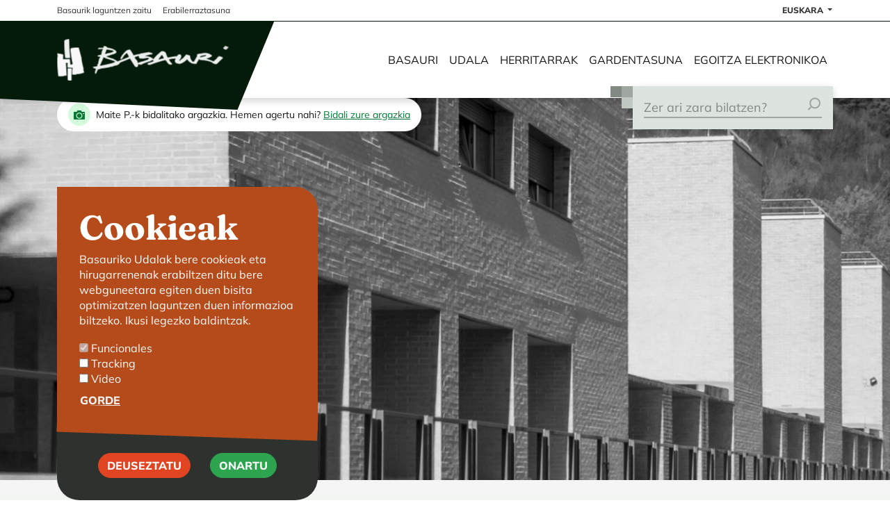

--- FILE ---
content_type: text/html; charset=UTF-8
request_url: https://www.basauri.eus/eu?q=content/comisi%C3%B3n-informativa-de-participaci%C3%B3n-y-relaciones-ciudadanas-2011-2015
body_size: 17649
content:

<!DOCTYPE html>
<html lang="eu" dir="ltr" prefix="og: https://ogp.me/ns#">
  <head>
    <meta charset="utf-8" />
<script>var _paq = _paq || [];(function(){function getCookie(cookieName) {
    let cookie = {};
    document.cookie.split(';').forEach(function(el) {
      let [key,value] = el.split('=');
      cookie[key.trim()] = value;
    })
    return cookie[cookieName];
  }var cookie_agreed_categories = getCookie('cookie-agreed-categories');
    var categories = ["tracking"];
    var agreed = false;

    if (cookie_agreed_categories && cookie_agreed_categories.length) {
      agreed = true;
      categories.forEach(function(category) {
        // Make sure all categories are agreed.
        if (!cookie_agreed_categories.includes(category)) {
          agreed = false;
        }
      });
    }

    if (!agreed) {
      _paq.push(['requireConsent']);
      _paq.push(['disableCookies']);
    }})();</script>
<script>var _paq = _paq || [];(function(){var u=(("https:" == document.location.protocol) ? "https://matomo.basauri.eus/" : "https://matomo.basauri.eus/");_paq.push(["setSiteId", "1"]);_paq.push(["setTrackerUrl", u+"matomo.php"]);_paq.push(["disableCookies"]);if (!window.matomo_search_results_active) {_paq.push(["trackPageView"]);}_paq.push(["setIgnoreClasses", ["no-tracking","colorbox"]]);_paq.push(["enableLinkTracking"]);var d=document,g=d.createElement("script"),s=d.getElementsByTagName("script")[0];g.type="text/javascript";g.defer=true;g.async=true;g.src=u+"matomo.js";s.parentNode.insertBefore(g,s);})();</script>
<link rel="canonical" href="https://www.basauri.eus/eu" />
<link rel="shortlink" href="https://www.basauri.eus/eu" />
<meta name="Generator" content="Drupal 10 (https://www.drupal.org)" />
<meta name="MobileOptimized" content="width" />
<meta name="HandheldFriendly" content="true" />
<meta name="viewport" content="width=device-width, initial-scale=1.0" />
<link rel="icon" href="/themes/custom/basauri/favicon.ico" type="image/vnd.microsoft.icon" />
<link rel="alternate" hreflang="es" href="https://www.basauri.eus/es" />
<link rel="alternate" hreflang="eu" href="https://www.basauri.eus/eu" />
<script>window.a2a_config=window.a2a_config||{};a2a_config.callbacks=[];a2a_config.overlays=[];a2a_config.templates={};</script>

    <title>Basauri | Ayuntamiento de Basauri</title>
    <link rel="stylesheet" media="all" href="/sites/basauri/files/css/css_uiRWa_jpCUstzIN0z9khb5FyJkoV7GtWoHJuwRi5PU8.css?delta=0&amp;language=eu&amp;theme=basauri&amp;include=[base64]" />
<link rel="stylesheet" media="all" href="//cdn.jsdelivr.net/npm/swiper@10/swiper-bundle.min.css" />
<link rel="stylesheet" media="all" href="/sites/basauri/files/css/css_6zPbrYEJgXz2NDZty5NmoOBqc6HFCacABdifg8fvqFI.css?delta=2&amp;language=eu&amp;theme=basauri&amp;include=[base64]" />
<link rel="stylesheet" media="all" href="//fonts.googleapis.com/icon?family=Material+Icons" />
<link rel="stylesheet" media="all" href="/sites/basauri/files/css/css_7KnhYKhMJSnIZzHNOevS5dagfLEs0O86oS_oPc27bWo.css?delta=4&amp;language=eu&amp;theme=basauri&amp;include=[base64]" />
<link rel="stylesheet" media="all" href="/sites/basauri/files/css/css_zeA_ln3QiBdzfukrOF-4rIGmGdRZuq7Ho2GdZ6Id7vI.css?delta=5&amp;language=eu&amp;theme=basauri&amp;include=[base64]" />

    <script type="application/json" data-drupal-selector="drupal-settings-json">{"path":{"baseUrl":"\/","scriptPath":null,"pathPrefix":"eu\/","currentPath":"node\/1484","currentPathIsAdmin":false,"isFront":true,"currentLanguage":"eu","themeUrl":"themes\/custom\/basauri","currentQuery":{"q":"content\/comisi\u00f3n-informativa-de-participaci\u00f3n-y-relaciones-ciudadanas-2011-2015"}},"pluralDelimiter":"\u0003","suppressDeprecationErrors":true,"ajaxPageState":{"libraries":"[base64]","theme":"basauri","theme_token":null},"ajaxTrustedUrl":{"\/eu\/buscador":true},"ajaxLoader":{"markup":"\u003Cdiv class=\u0022ajax-throbber sk-swing\u0022\u003E\n              \u003Cdiv class=\u0022sk-swing-dot\u0022\u003E\u003C\/div\u003E\n              \u003Cdiv class=\u0022sk-swing-dot\u0022\u003E\u003C\/div\u003E\n            \u003C\/div\u003E","hideAjaxMessage":true,"alwaysFullscreen":true,"throbberPosition":"body"},"matomo":{"disableCookies":true,"trackMailto":true},"youtubeCookies":{"cookieCategory":"video","action":"popup","popupMessage":"\u003Cdiv class=\u0022youtube-cookies-popup-message\u0022\u003EEste v\u00eddeo ser\u00e1 cargado por Youtube, que puede utilizar sus datos con fines de seguimiento. Para m\u00e1s informaci\u00f3n, consulte su \u003Ca target=\u0022_google\u0022 href=\u0022https:\/\/privacy.google.com\/businesses\/compliance#gdpr\u0022\u003EPol\u00edtica de privacidad\u003C\/a\u003E.\u003C\/div\u003E\n","manageButton":"\u003Cbutton class=\u0022youtube-cookies-button youtube-cookies-button--manage youtube-cookies-button--manage-eu_cookie_compliance\u0022\u003EManage cookies\u003C\/button\u003E\n","okButton":"\u003Cbutton class=\u0022youtube-cookies-button youtube-cookies-button--accept\u0022\u003EI am OK with it\u003C\/button\u003E\n","exitButton":"\u003Cbutton class=\u0022youtube-cookies-button youtube-cookies-button--reject\u0022\u003EExit\u003C\/button\u003E\n","thumbnailMarkup":"\u003Csvg class=\u0022youtube_cookies__play-icon\u0022 height=\u0022100%\u0022 viewBox=\u00220 0 68 48\u0022 width=\u0022100%\u0022\u003E\u003Cpath class=\u0022youtube_cookies__play-icon__fill\u0022 d=\u0022M66.52,7.74c-0.78-2.93-2.49-5.41-5.42-6.19C55.79,.13,34,0,34,0S12.21,.13,6.9,1.55 C3.97,2.33,2.27,4.81,1.48,7.74C0.06,13.05,0,24,0,24s0.06,10.95,1.48,16.26c0.78,2.93,2.49,5.41,5.42,6.19 C12.21,47.87,34,48,34,48s21.79-0.13,27.1-1.55c2.93-0.78,4.64-3.26,5.42-6.19C67.94,34.95,68,24,68,24S67.94,13.05,66.52,7.74z\u0022 fill=\u0022#f00\u0022\u003E\u003C\/path\u003E\u003Cpath d=\u0022M 45,24 27,14 27,34\u0022 fill=\u0022#fff\u0022\u003E\u003C\/path\u003E\u003C\/svg\u003E\u003Cpicture class=\u0022youtube-cookies__thumbnail__picture\u0022\u003E\u003Csource srcset=\u0022\/\/i.ytimg.com\/vi_webp\/videoId\/sddefault.webp, \/\/i.ytimg.com\/vi_webp\/videoId\/maxresdefault.webp 2x\u0022 type=\u0022image\/webp\u0022\u003E\u003Csource srcset=\u0022\/\/i.ytimg.com\/vi\/videoId\/sddefault.jpg, \/\/i.ytimg.com\/vi\/videoId\/maxresdefault.jpg 2x\u0022 type=\u0022image\/jpeg\u0022\u003E\u003Cimg class=\u0022oembed-lazyload__img\u0022 src=\u0022\/\/i.ytimg.com\/vi\/videoId\/sddefault.jpg\u0022 width=\u0022300\u0022 height=\u0022182\u0022\u003E\u003C\/picture\u003E"},"data":{"extlink":{"extTarget":true,"extTargetNoOverride":true,"extNofollow":true,"extNoreferrer":true,"extFollowNoOverride":false,"extClass":"0","extLabel":"(link is external)","extImgClass":false,"extSubdomains":false,"extExclude":"","extInclude":"(\/sites\/basauri\/files)","extCssExclude":"","extCssExplicit":"","extAlert":false,"extAlertText":"This link will take you to an external web site. We are not responsible for their content.","mailtoClass":"0","mailtoLabel":"(link sends email)","extUseFontAwesome":false,"extIconPlacement":"append","extFaLinkClasses":"fa fa-external-link","extFaMailtoClasses":"fa fa-envelope-o","whitelistedDomains":[]}},"eu_cookie_compliance":{"cookie_policy_version":"1.0.0","popup_enabled":true,"popup_agreed_enabled":false,"popup_hide_agreed":false,"popup_clicking_confirmation":false,"popup_scrolling_confirmation":false,"popup_html_info":"\u003Cdiv aria-labelledby=\u0022popup-text\u0022  class=\u0022eu-cookie-compliance-banner eu-cookie-compliance-banner-info eu-cookie-compliance-banner--categories\u0022\u003E\n  \u003Cdiv class=\u0022popup-content info eu-cookie-compliance-content\u0022\u003E\n        \u003Cdiv id=\u0022popup-text\u0022 class=\u0022eu-cookie-compliance-message\u0022 role=\u0022document\u0022\u003E\n      \u003Ch1\u003ECookieak\u003C\/h1\u003E\n\u003Cp\u003EBasauriko Udalak bere cookieak eta hirugarrenenak erabiltzen ditu bere webguneetara egiten duen bisita optimizatzen laguntzen duen informazioa biltzeko. Ikusi legezko baldintzak.\u003C\/p\u003E\n\n          \u003C\/div\u003E\n\n          \u003Cdiv id=\u0022eu-cookie-compliance-categories\u0022 class=\u0022eu-cookie-compliance-categories\u0022\u003E\n                  \u003Cdiv class=\u0022eu-cookie-compliance-category\u0022\u003E\n            \u003Cdiv\u003E\n              \u003Cinput type=\u0022checkbox\u0022 name=\u0022cookie-categories\u0022 class=\u0022eu-cookie-compliance-category-checkbox\u0022 id=\u0022cookie-category-mandatory\u0022\n                     value=\u0022mandatory\u0022\n                      checked                       disabled  \u003E\n              \u003Clabel for=\u0022cookie-category-mandatory\u0022\u003EFuncionales\u003C\/label\u003E\n            \u003C\/div\u003E\n                      \u003C\/div\u003E\n                  \u003Cdiv class=\u0022eu-cookie-compliance-category\u0022\u003E\n            \u003Cdiv\u003E\n              \u003Cinput type=\u0022checkbox\u0022 name=\u0022cookie-categories\u0022 class=\u0022eu-cookie-compliance-category-checkbox\u0022 id=\u0022cookie-category-tracking\u0022\n                     value=\u0022tracking\u0022\n                                           \u003E\n              \u003Clabel for=\u0022cookie-category-tracking\u0022\u003ETracking\u003C\/label\u003E\n            \u003C\/div\u003E\n                      \u003C\/div\u003E\n                  \u003Cdiv class=\u0022eu-cookie-compliance-category\u0022\u003E\n            \u003Cdiv\u003E\n              \u003Cinput type=\u0022checkbox\u0022 name=\u0022cookie-categories\u0022 class=\u0022eu-cookie-compliance-category-checkbox\u0022 id=\u0022cookie-category-video\u0022\n                     value=\u0022video\u0022\n                                           \u003E\n              \u003Clabel for=\u0022cookie-category-video\u0022\u003EVideo\u003C\/label\u003E\n            \u003C\/div\u003E\n                      \u003C\/div\u003E\n                          \u003Cdiv class=\u0022eu-cookie-compliance-categories-buttons\u0022\u003E\n            \u003Cbutton type=\u0022button\u0022\n                    class=\u0022eu-cookie-compliance-save-preferences-button  btn btn-link text-light p-0 mt-2\u0022\u003EGorde\u003C\/button\u003E\n          \u003C\/div\u003E\n              \u003C\/div\u003E\n    \n    \u003Cdiv id=\u0022popup-buttons\u0022 class=\u0022eu-cookie-compliance-buttons eu-cookie-compliance-has-categories\u0022\u003E\n              \u003Cbutton type=\u0022button\u0022 class=\u0022eu-cookie-compliance-default-button eu-cookie-compliance-reject-button btn btn-danger\u0022\u003EDeuseztatu\u003C\/button\u003E\n            \u003Cbutton type=\u0022button\u0022 class=\u0022agree-button eu-cookie-compliance-default-button btn btn-success\u0022\u003EOnartu\u003C\/button\u003E\n              \u003Cbutton type=\u0022button\u0022 class=\u0022eu-cookie-withdraw-button visually-hidden btn btn-danger\u0022\u003EDeuseztatu\u003C\/button\u003E\n          \u003C\/div\u003E\n  \u003C\/div\u003E\n\u003C\/div\u003E","use_mobile_message":false,"mobile_popup_html_info":"\u003Cdiv aria-labelledby=\u0022popup-text\u0022  class=\u0022eu-cookie-compliance-banner eu-cookie-compliance-banner-info eu-cookie-compliance-banner--categories\u0022\u003E\n  \u003Cdiv class=\u0022popup-content info eu-cookie-compliance-content\u0022\u003E\n        \u003Cdiv id=\u0022popup-text\u0022 class=\u0022eu-cookie-compliance-message\u0022 role=\u0022document\u0022\u003E\n      \n          \u003C\/div\u003E\n\n          \u003Cdiv id=\u0022eu-cookie-compliance-categories\u0022 class=\u0022eu-cookie-compliance-categories\u0022\u003E\n                  \u003Cdiv class=\u0022eu-cookie-compliance-category\u0022\u003E\n            \u003Cdiv\u003E\n              \u003Cinput type=\u0022checkbox\u0022 name=\u0022cookie-categories\u0022 class=\u0022eu-cookie-compliance-category-checkbox\u0022 id=\u0022cookie-category-mandatory\u0022\n                     value=\u0022mandatory\u0022\n                      checked                       disabled  \u003E\n              \u003Clabel for=\u0022cookie-category-mandatory\u0022\u003EFuncionales\u003C\/label\u003E\n            \u003C\/div\u003E\n                      \u003C\/div\u003E\n                  \u003Cdiv class=\u0022eu-cookie-compliance-category\u0022\u003E\n            \u003Cdiv\u003E\n              \u003Cinput type=\u0022checkbox\u0022 name=\u0022cookie-categories\u0022 class=\u0022eu-cookie-compliance-category-checkbox\u0022 id=\u0022cookie-category-tracking\u0022\n                     value=\u0022tracking\u0022\n                                           \u003E\n              \u003Clabel for=\u0022cookie-category-tracking\u0022\u003ETracking\u003C\/label\u003E\n            \u003C\/div\u003E\n                      \u003C\/div\u003E\n                  \u003Cdiv class=\u0022eu-cookie-compliance-category\u0022\u003E\n            \u003Cdiv\u003E\n              \u003Cinput type=\u0022checkbox\u0022 name=\u0022cookie-categories\u0022 class=\u0022eu-cookie-compliance-category-checkbox\u0022 id=\u0022cookie-category-video\u0022\n                     value=\u0022video\u0022\n                                           \u003E\n              \u003Clabel for=\u0022cookie-category-video\u0022\u003EVideo\u003C\/label\u003E\n            \u003C\/div\u003E\n                      \u003C\/div\u003E\n                          \u003Cdiv class=\u0022eu-cookie-compliance-categories-buttons\u0022\u003E\n            \u003Cbutton type=\u0022button\u0022\n                    class=\u0022eu-cookie-compliance-save-preferences-button  btn btn-link text-light p-0 mt-2\u0022\u003EGorde\u003C\/button\u003E\n          \u003C\/div\u003E\n              \u003C\/div\u003E\n    \n    \u003Cdiv id=\u0022popup-buttons\u0022 class=\u0022eu-cookie-compliance-buttons eu-cookie-compliance-has-categories\u0022\u003E\n              \u003Cbutton type=\u0022button\u0022 class=\u0022eu-cookie-compliance-default-button eu-cookie-compliance-reject-button btn btn-danger\u0022\u003EDeuseztatu\u003C\/button\u003E\n            \u003Cbutton type=\u0022button\u0022 class=\u0022agree-button eu-cookie-compliance-default-button btn btn-success\u0022\u003EOnartu\u003C\/button\u003E\n              \u003Cbutton type=\u0022button\u0022 class=\u0022eu-cookie-withdraw-button visually-hidden btn btn-danger\u0022\u003EDeuseztatu\u003C\/button\u003E\n          \u003C\/div\u003E\n  \u003C\/div\u003E\n\u003C\/div\u003E","mobile_breakpoint":768,"popup_html_agreed":false,"popup_use_bare_css":true,"popup_height":"auto","popup_width":"100%","popup_delay":1000,"popup_link":"\/eu","popup_link_new_window":true,"popup_position":false,"fixed_top_position":false,"popup_language":"eu","store_consent":false,"better_support_for_screen_readers":false,"cookie_name":"","reload_page":false,"domain":"","domain_all_sites":false,"popup_eu_only":false,"popup_eu_only_js":false,"cookie_lifetime":100,"cookie_session":0,"set_cookie_session_zero_on_disagree":0,"disagree_do_not_show_popup":false,"method":"categories","automatic_cookies_removal":true,"allowed_cookies":"","withdraw_markup":"\u003Cbutton type=\u0022button\u0022 class=\u0022eu-cookie-withdraw-tab\u0022\u003EPertsonalizatu\u003C\/button\u003E\n\u003Cdiv aria-labelledby=\u0022popup-text\u0022 class=\u0022eu-cookie-withdraw-banner\u0022\u003E\n  \u003Cdiv class=\u0022popup-content info eu-cookie-compliance-content\u0022\u003E\n    \u003Cdiv id=\u0022popup-text\u0022 class=\u0022eu-cookie-compliance-message\u0022 role=\u0022document\u0022\u003E\n      \u003Ch2\u003ECookiak erabiltzen ditugu zure erabiltzailearen esperientzia hobetzeko.\u003C\/h2\u003E\n\u003Cp\u003EBaimena eman diguzu cookieak jartzeko.\u003C\/p\u003E\n\u003Cp\u003E\u00a0\u003C\/p\u003E\n\n    \u003C\/div\u003E\n    \u003Cdiv id=\u0022popup-buttons\u0022 class=\u0022eu-cookie-compliance-buttons\u0022\u003E\n      \u003Cbutton type=\u0022button\u0022 class=\u0022eu-cookie-withdraw-button \u0022\u003EDeuseztatu\u003C\/button\u003E\n    \u003C\/div\u003E\n  \u003C\/div\u003E\n\u003C\/div\u003E","withdraw_enabled":false,"reload_options":0,"reload_routes_list":"","withdraw_button_on_info_popup":false,"cookie_categories":["mandatory","tracking","video"],"cookie_categories_details":{"mandatory":{"uuid":"703fde46-f9e0-4536-9bc7-10ebe4630da6","langcode":"es","status":true,"dependencies":[],"id":"mandatory","label":"Funcionales","description":"","checkbox_default_state":"required","weight":-9},"tracking":{"uuid":"1dbacc08-e097-4f13-90dc-cdadb2812eb4","langcode":"es","status":true,"dependencies":[],"id":"tracking","label":"Tracking","description":"","checkbox_default_state":"unchecked","weight":-8},"video":{"uuid":"80bf6b93-41e9-43bd-b72b-dc2291de76cb","langcode":"es","status":true,"dependencies":[],"id":"video","label":"Video","description":"","checkbox_default_state":"unchecked","weight":-7}},"enable_save_preferences_button":true,"cookie_value_disagreed":"0","cookie_value_agreed_show_thank_you":"1","cookie_value_agreed":"2","containing_element":"main \u003E .container, body","settings_tab_enabled":false,"olivero_primary_button_classes":"","olivero_secondary_button_classes":"","close_button_action":"close_banner","open_by_default":true,"modules_allow_popup":true,"hide_the_banner":false,"geoip_match":true},"eu_cookie_compliance_matomo":{"matomo_tracking_script":true,"categories":["tracking"]},"views":{"ajax_path":"\/eu\/views\/ajax","ajaxViews":{"views_dom_id:ff52d8e70cbf9a232bbc6ba35dfd789ae51813e11fe7d333863295705dbb71ea":{"view_name":"events_calendar","view_display_id":"week","view_args":"51","view_path":"\/node\/1484","view_base_path":null,"view_dom_id":"ff52d8e70cbf9a232bbc6ba35dfd789ae51813e11fe7d333863295705dbb71ea","pager_element":0,"items_per_page":0}}},"user":{"uid":0,"permissionsHash":"b63f39eae9a8d8f0a5dcea0d77e5b0ab01838720f54cb84aa6a486b5814a54f9"}}</script>
<script src="/sites/basauri/files/js/js_YPl8Pzrjx_1tn1FKMpeGnQWXb8EOGBN5Dsmcmg2_oMo.js?scope=header&amp;delta=0&amp;language=eu&amp;theme=basauri&amp;include=[base64]"></script>

  </head>
  <body class="node-1484 node-type--vlsuite-landing">
      <a href="#main-content" class="visually-hidden focusable">
        Skip to main content
    </a>
    
      <div class="dialog-off-canvas-main-canvas" data-off-canvas-main-canvas>
    
<div class="page">
  <div id="header-shrink-controller"></div>
  <header role="banner" class="sticky-top">
    <div class="header__top">
      <div class="container">
                    
  <div class="block block--cabecera block--system-menu">

  
    

              



      <ul class="footer-menu nav">
                                      <li class="nav-item nav-item--level-1  ">
                      <a href="/eu/basaurik-laguntzen-zaitu" class="nav-link" data-drupal-link-system-path="node/4364">Basaurik laguntzen zaitu</a>
                  </li>
                                      <li class="nav-item nav-item--level-1  ">
                      <a href="/eu/oinarrizko-web-orria/erabilerraztasuna" class="nav-link" data-drupal-link-system-path="node/1088">Erabilerraztasuna</a>
                  </li>
          </ul>
  

      
  </div>

  <div class="language-switcher-language-url block block--alternadordeidioma" role="navigation">

  
    

              <div class="dropdown language-switcher">
    <button class="btn dropdown-toggle" type="button" id="language-switcher" data-bs-toggle="dropdown" aria-haspopup="true" aria-expanded="false">
      Euskara
    </button>
      <div class="dropdown-menu" aria-labelledby="language-switcher"><a href="/es/basauri?q=content/comisi%C3%B3n-informativa-de-participaci%C3%B3n-y-relaciones-ciudadanas-2011-2015" class="language-link dropdown-item" hreflang="es" data-drupal-link-query="{&quot;q&quot;:&quot;content\/comisi\u00f3n-informativa-de-participaci\u00f3n-y-relaciones-ciudadanas-2011-2015&quot;}" data-drupal-link-system-path="node/1484">Castellano</a><a href="/eu/basauri?q=content/comisi%C3%B3n-informativa-de-participaci%C3%B3n-y-relaciones-ciudadanas-2011-2015" class="language-link dropdown-item is-active" hreflang="eu" data-drupal-link-query="{&quot;q&quot;:&quot;content\/comisi\u00f3n-informativa-de-participaci\u00f3n-y-relaciones-ciudadanas-2011-2015&quot;}" data-drupal-link-system-path="node/1484">Euskara</a></div>
  </div>

      
  </div>


              </div>
    </div>
    


<nav class="navbar navbar-expand-lg justify-content-between navbar-light  bg-white p-0">
      <div class="container">
  
                      

  <div class="block block--basauri-site-branding">

  
    

                <a href="/eu" title="Azala" rel="home" class="navbar-brand">
      </a>
        
  </div>


              
      <div class="d-block d-lg-none ms-auto me-3">
      <svg width="30" height="30" viewBox="0 0 41 40" fill="none" xmlns="http://www.w3.org/2000/svg"
            data-bs-toggle="collapse" data-bs-target="#mobile-search-block" aria-controls="navbar-collapse" aria-expanded="false" aria-label="Toggle search">
        <path fill-rule="evenodd" clip-rule="evenodd" d="M40.5 16.7277C40.5 25.966 33.0109 33.4551 23.7726 33.4551C19.8949 33.4551 16.3254 32.1356 13.4885 29.9212L4.22463 39.1851C3.37257 40.0371 1.99111 40.0371 1.13905 39.1851C0.286985 38.333 0.286985 36.9516 1.13905 36.0995L10.426 26.8126C8.30396 24.0086 7.04518 20.5151 7.04518 16.7277C7.04518 7.48936 14.5343 0.000244141 23.7726 0.000244141C33.0109 0.000244141 40.5 7.48936 40.5 16.7277ZM36.1363 16.7277C36.1363 23.556 30.6009 29.0914 23.7726 29.0914C16.9443 29.0914 11.4089 23.556 11.4089 16.7277C11.4089 9.89935 16.9443 4.36392 23.7726 4.36392C30.6009 4.36392 36.1363 9.89935 36.1363 16.7277Z" fill="#2E322F"/>
      </svg>
    </div>
  
  <button class="navbar-toggler" type="button" data-bs-toggle="collapse" data-bs-target=".navbar-collapse" aria-controls="navbar-collapse" aria-expanded="false" aria-label="Toggle navigation">
    <span class="navbar-toggler-icon"></span>
  </button>

  <div class="collapse navbar-collapse">
                      <header class="page__header">
              
  <div class="block block--basauri-main-menu block--system-menu">

  
    

              



      <ul class="main-menu nav navbar-nav">
                                      <li class="nav-item nav-item--level-1  has-children">
                      <a href="/eu" class="nav-link" data-drupal-link-system-path="&lt;front&gt;">Basauri</a>
            <span class="link-expand" aria-hidden="true" title="Expand submenu"></span>
                                          <div class="submenu-container">
                  <div class="container py-lg-5">
                    <div class="row">
                                            <h3 class="d-none col-lg-3 d-lg-block">
            <div class="field field--name-field-title field--type-string field--label-hidden field__item">Basauri</div>
      </h3>
                                                                                                    <ul class="col-lg-9 nav-child nav-child--level-2">
                                      <li class="nav-item nav-item--level-2  has-children">
                      <span class="nav-link">Basauriko historia</span>
            <span class="link-expand" aria-hidden="true" title="Expand submenu"></span>
                                                        <h3 class="d-none col-lg-3 d-lg-block"></h3>
                                                                                  <ul class="nav-child nav-child--level-3">
                                      <li class="nav-item nav-item--level-3  ">
                      <a href="/eu/oinarrizko-web-orria/basauriko-historia" class="nav-link" data-drupal-link-system-path="node/2891">Fundazioa</a>
                  </li>
                                      <li class="nav-item nav-item--level-3  ">
                      <a href="/eu/la-basconia" class="nav-link" data-drupal-link-system-path="node/2803">La Basconia</a>
                  </li>
                                      <li class="nav-item nav-item--level-3  ">
                      <a href="/eu/udaletxearen-historioa" class="nav-link" data-drupal-link-system-path="node/2691">Udaletxearen historioa</a>
                  </li>
                                      <li class="nav-item nav-item--level-3  ">
                      <a href="/eu/argazki-artxiboa" class="nav-link" data-drupal-link-system-path="node/2119">Argazki artxiboa</a>
                  </li>
                                      <li class="nav-item nav-item--level-3  ">
                      <a href="/eu/ondare-arkitektoniko" title="Patrimonio arquitectónico" class="nav-link" data-drupal-link-system-path="node/2105">Ondare arkitektonikoa</a>
                  </li>
                                      <li class="nav-item nav-item--level-3  ">
                      <a href="/eu/oroimen-historikoa-ekitaldiak-eta-proiektuak" class="nav-link" data-drupal-link-system-path="node/9819">Oroimen historikoa</a>
                  </li>
                                      <li class="nav-item nav-item--level-3  ">
                      <a href="/eu/node/2685" title="Pertsona ospetsuak" class="nav-link" data-drupal-link-system-path="node/2685">Pertsona ospetsuak</a>
                  </li>
                                      <li class="nav-item nav-item--level-3  ">
                      <a href="/eu/bibliografia" class="nav-link" data-drupal-link-system-path="node/2108">Bibliografía</a>
                  </li>
          </ul>
  
                                                          </li>
                                      <li class="nav-item nav-item--level-2  has-children">
                      <span class="nav-link">Ezagutu Basauri</span>
            <span class="link-expand" aria-hidden="true" title="Expand submenu"></span>
                                                        <h3 class="d-none col-lg-3 d-lg-block"></h3>
                                                                                  <ul class="nav-child nav-child--level-3">
                                      <li class="nav-item nav-item--level-3  ">
                      <a href="/eu/basic-page/jaiak" class="nav-link" data-drupal-link-system-path="node/943">Jaiak</a>
                  </li>
                                      <li class="nav-item nav-item--level-3  ">
                      <a href="/eu/eskarabillera" class="nav-link" data-drupal-link-system-path="node/2692">Eskarabillera</a>
                  </li>
                                      <li class="nav-item nav-item--level-3  ">
                      <a href="/eu/komunikazioa/basauriko-zuhaitz-esanguratsuen-katalogoa" class="nav-link" data-drupal-link-system-path="node/10880">Zuhaitz esanguratsuen katalogoa</a>
                  </li>
                                      <li class="nav-item nav-item--level-3  ">
                      <a href="/eu/basauriko-ibilaldien-gida" title="Guía de paseos por Basauri" class="nav-link" data-drupal-link-system-path="node/2103">Basauriko ibilaldien gida</a>
                  </li>
                                      <li class="nav-item nav-item--level-3  ">
                      <a href="/eu/gure-sinboloak" class="nav-link" data-drupal-link-system-path="node/2684">Gure sinboloak</a>
                  </li>
                                      <li class="nav-item nav-item--level-3  ">
                      <a href="/eu/eustateko-datu-estatistikoak" class="nav-link" data-drupal-link-system-path="node/2796">EUSTATeko datu estatistikoak</a>
                  </li>
                                      <li class="nav-item nav-item--level-3  ">
                      <a href="/eu/node/2110" class="nav-link" data-drupal-link-system-path="node/2110">Merituak</a>
                  </li>
                                      <li class="nav-item nav-item--level-3  ">
                      <a href="/eu/erakunde-autonomoak-eta-sozietate-publikoak" title="Udal erakunde eta enpresak" class="nav-link" data-drupal-link-system-path="node/4483">Udal erakunde eta enpresak</a>
                  </li>
          </ul>
  
                                                          </li>
                                      <li class="nav-item nav-item--level-2  has-children">
                      <span class="nav-link">Mugitu Basauritik</span>
            <span class="link-expand" aria-hidden="true" title="Expand submenu"></span>
                                                        <h3 class="d-none col-lg-3 d-lg-block"></h3>
                                                                                  <ul class="nav-child nav-child--level-3">
                                      <li class="nav-item nav-item--level-3  ">
                      <a href="/eu/ibilbide-osansuntsuen-sarea" class="nav-link" data-drupal-link-system-path="node/2118">Ibilbide osasuntsuen gida</a>
                  </li>
                                      <li class="nav-item nav-item--level-3  ">
                      <a href="/eu/basauriko-udal-mapa" class="nav-link" data-drupal-link-system-path="node/2983">Basauriko udal mapa</a>
                  </li>
                                      <li class="nav-item nav-item--level-3  ">
                      <a href="/eu/autobus-tren-metro-lineak" class="nav-link" data-drupal-link-system-path="node/2683">Autobus, tren, metro lineak</a>
                  </li>
                                      <li class="nav-item nav-item--level-3  ">
                      <a href="/eu/aparkalekuak" class="nav-link" data-drupal-link-system-path="node/2797">Aparkalekuak</a>
                  </li>
                                      <li class="nav-item nav-item--level-3  ">
                      <a href="/eu/kokapen-geografikoa" title="Kokapen geografikoa" class="nav-link" data-drupal-link-system-path="node/2799">Kokapen geografikoa</a>
                  </li>
                                      <li class="nav-item nav-item--level-3  ">
                      <a href="/eu/basic-page/metrominuto-basauri" class="nav-link" data-drupal-link-system-path="node/670">Metrominuto</a>
                  </li>
                                      <li class="nav-item nav-item--level-3  ">
                      <a href="/eu/oinarrizko-web-orria/nola-heldu" class="nav-link" data-drupal-link-system-path="node/4358">Nola heldu</a>
                  </li>
          </ul>
  
                                                          </li>
                                      <li class="nav-item nav-item--level-2  has-children">
                      <span title="Agenda" class="nav-link">Agenda</span>
            <span class="link-expand" aria-hidden="true" title="Expand submenu"></span>
                                                        <h3 class="d-none col-lg-3 d-lg-block"></h3>
                                                                                  <ul class="nav-child nav-child--level-3">
                                      <li class="nav-item nav-item--level-3  ">
                      <a href="/eu/node/2736" class="nav-link" data-drupal-link-system-path="node/2736">Ekitaldiak Basaurin</a>
                  </li>
          </ul>
  
                                                          </li>
          </ul>
  
                                            </div></div></div>                              </li>
                                      <li class="nav-item nav-item--level-1  has-children">
                      <a href="/eu" class="nav-link" data-drupal-link-system-path="&lt;front&gt;">Udala</a>
            <span class="link-expand" aria-hidden="true" title="Expand submenu"></span>
                                          <div class="submenu-container">
                  <div class="container py-lg-5">
                    <div class="row">
                                            <h3 class="d-none col-lg-3 d-lg-block">
            <div class="field field--name-field-title field--type-string field--label-hidden field__item">UDALA</div>
      </h3>
                                                                                                    <ul class="col-lg-9 nav-child nav-child--level-2">
                                      <li class="nav-item nav-item--level-2  has-children">
                      <span class="nav-link">Eraketa politikoa</span>
            <span class="link-expand" aria-hidden="true" title="Expand submenu"></span>
                                                        <h3 class="d-none col-lg-3 d-lg-block"></h3>
                                                                                  <ul class="nav-child nav-child--level-3">
                                      <li class="nav-item nav-item--level-3  ">
                      <a href="/eu/dokumentazioa-eta-aktak" class="nav-link" data-drupal-link-system-path="node/3010">Udal osoko bilkurak eta batzordeak</a>
                  </li>
                                      <li class="nav-item nav-item--level-3  ">
                      <a href="/eu/gobernu-organoak" title="Gobernu organoak" class="nav-link" data-drupal-link-system-path="node/2109">Gobernu organoak</a>
                  </li>
                                      <li class="nav-item nav-item--level-3  ">
                      <a href="/eu/gardentasuneko-adierazlea/151-agintaldi-plana-2023-2027" title="Agintaldi plana" class="nav-link" data-drupal-link-system-path="node/1392">Agintaldi plana</a>
                  </li>
                                      <li class="nav-item nav-item--level-3  ">
                      <a href="/eu/oinarrizko-web-orria/jokaera-kodea" class="nav-link" data-drupal-link-system-path="node/1043">Jokaera kodea</a>
                  </li>
                                      <li class="nav-item nav-item--level-3  ">
                      <a href="/eu/hauteskundeak-basaurin" class="nav-link" data-drupal-link-system-path="node/4421">Hauteskundeak Basaurin</a>
                  </li>
          </ul>
  
                                                          </li>
                                      <li class="nav-item nav-item--level-2  has-children">
                      <span class="nav-link">Informazio ekonomikoa</span>
            <span class="link-expand" aria-hidden="true" title="Expand submenu"></span>
                                                        <h3 class="d-none col-lg-3 d-lg-block"></h3>
                                                                                  <ul class="nav-child nav-child--level-3">
                                      <li class="nav-item nav-item--level-3  ">
                      <a href="/eu/udal-aurrekontua" title="Udal Aurrekontua" class="nav-link" data-drupal-link-system-path="node/4409">Udal Aurrekontua</a>
                  </li>
                                      <li class="nav-item nav-item--level-3  ">
                      <a href="/eu/urteko-kontuak" title="Urteko Kontuak" class="nav-link" data-drupal-link-system-path="node/4408">Urteko Kontuak</a>
                  </li>
          </ul>
  
                                                          </li>
                                      <li class="nav-item nav-item--level-2  has-children">
                      <span class="nav-link">Hirigintza</span>
            <span class="link-expand" aria-hidden="true" title="Expand submenu"></span>
                                                        <h3 class="d-none col-lg-3 d-lg-block"></h3>
                                                                                  <ul class="nav-child nav-child--level-3">
                                      <li class="nav-item nav-item--level-3  ">
                      <a href="/eu/hapo" title="PGOU" class="nav-link" data-drupal-link-system-path="node/2831">PGOU</a>
                  </li>
                                      <li class="nav-item nav-item--level-3  ">
                      <a href="/eu/hirigintza-kudeaketa" title="Hirigintza kudeaketa" class="nav-link" data-drupal-link-system-path="node/2774">Hirigintza kudeaketa</a>
                  </li>
                                      <li class="nav-item nav-item--level-3  ">
                      <a href="/eu/oinarrizko-web-orria/kartografia-digitalaren-eta-informazio-geografikoko-sistema" title="Kartografia digitala" class="nav-link" data-drupal-link-system-path="node/1042">Kartografia digitala</a>
                  </li>
                                      <li class="nav-item nav-item--level-3  ">
                      <a href="/eu/oinarrizko-web-orria/etorkizuneko-proiektu-eraldatzaileak" title="Etorkizuneko proiektu eraldatzaileak" class="nav-link" data-drupal-link-system-path="node/9546">Etorkizuneko proiektu eraldatzaileak</a>
                  </li>
          </ul>
  
                                                          </li>
                                      <li class="nav-item nav-item--level-2  has-children">
                      <span title="Enplegua" class="nav-link">Enplegua</span>
            <span class="link-expand" aria-hidden="true" title="Expand submenu"></span>
                                                        <h3 class="d-none col-lg-3 d-lg-block"></h3>
                                                                                  <ul class="nav-child nav-child--level-3">
                                      <li class="nav-item nav-item--level-3  ">
                      <a href="/eu/enplegu-eskaintza-publikoa" class="nav-link" data-drupal-link-system-path="node/4255">Enpleguaren Eskaintza Publikoa</a>
                  </li>
          </ul>
  
                                                          </li>
                                      <li class="nav-item nav-item--level-2  has-children">
                      <span class="nav-link">Erakunde</span>
            <span class="link-expand" aria-hidden="true" title="Expand submenu"></span>
                                                        <h3 class="d-none col-lg-3 d-lg-block"></h3>
                                                                                  <ul class="nav-child nav-child--level-3">
                                      <li class="nav-item nav-item--level-3  ">
                      <a href="/eu/organigrama" class="nav-link" data-drupal-link-system-path="node/2116">Organigrama</a>
                  </li>
                                      <li class="nav-item nav-item--level-3  ">
                      <a href="/eu/lan-esparruak" title="Lan esparruak" class="nav-link" data-drupal-link-system-path="node/2794">Lan esparruak</a>
                  </li>
          </ul>
  
                                                          </li>
                                      <li class="nav-item nav-item--level-2  has-children">
                      <span title="Información de interés" class="nav-link">Informazio interesgarria</span>
            <span class="link-expand" aria-hidden="true" title="Expand submenu"></span>
                                                        <h3 class="d-none col-lg-3 d-lg-block"></h3>
                                                                                  <ul class="nav-child nav-child--level-3">
                                      <li class="nav-item nav-item--level-3  ">
                      <a href="/eu/kontratatzailearen-profila" title="Kontratatzailearen profila" class="nav-link" data-drupal-link-system-path="node/4359">Kontratatzailearen profila</a>
                  </li>
                                      <li class="nav-item nav-item--level-3  ">
                      <a href="/eu/komunikazioak" class="nav-link" data-drupal-link-system-path="node/2115">Komunikazioak</a>
                  </li>
                                      <li class="nav-item nav-item--level-3  ">
                      <a href="/eu/dirulaguntzak" class="nav-link" data-drupal-link-system-path="node/2112">Diru-laguntzak</a>
                  </li>
                                      <li class="nav-item nav-item--level-3  ">
                      <a href="/eu/lehiaketak" class="nav-link" data-drupal-link-system-path="node/2113">Lehiaketak</a>
                  </li>
                                      <li class="nav-item nav-item--level-3  ">
                      <a href="/eu/hitzarmenak" class="nav-link" data-drupal-link-system-path="node/2114">Hitzarmenak</a>
                  </li>
                                      <li class="nav-item nav-item--level-3  ">
                      <a href="/eu/udal-ordenantzak" title="Udal araudiak eta ordenantzak" class="nav-link" data-drupal-link-system-path="node/2693">Udal araudiak eta ordenantzak</a>
                  </li>
          </ul>
  
                                                          </li>
                                      <li class="nav-item nav-item--level-2  has-children">
                      <span title="Diru-laguntzaz egindako proiektuak" class="nav-link">Diru-laguntzaz egindako proiektuak</span>
            <span class="link-expand" aria-hidden="true" title="Expand submenu"></span>
                                                        <h3 class="d-none col-lg-3 d-lg-block"></h3>
                                                                                  <ul class="nav-child nav-child--level-3">
                                      <li class="nav-item nav-item--level-3  ">
                      <a href="/eu/proiektua/administrazio-eredu-100-elektronikoa-ezartzea-europar-batasunak-finantzatua-next" title="Administrazio eredu % 100 elektronikoa ezartzea (Europar Batasunak finantzatua - Next Generation funtsak)" class="nav-link" data-drupal-link-system-path="node/8213">Next Generation Funtsak (PRTR)</a>
                  </li>
                                      <li class="nav-item nav-item--level-3  ">
                      <a href="/eu/komunikazioak" title="Beste diru-laguntzak" class="nav-link" data-drupal-link-system-path="node/2115">Beste diru-laguntzak</a>
                  </li>
          </ul>
  
                                                          </li>
          </ul>
  
                                            </div></div></div>                              </li>
                                      <li class="nav-item nav-item--level-1  ">
                      <a href="/eu/herritarrak" title="Herritarrak" class="nav-link" data-drupal-link-system-path="node/2795">Herritarrak</a>
                  </li>
                                      <li class="nav-item nav-item--level-1  ">
                      <a href="/eu/gardentasuna-basauri" class="nav-link" data-drupal-link-system-path="node/1543">Gardentasuna</a>
                  </li>
                                      <li class="nav-item nav-item--level-1  ">
                      <a href="https://egoitza.basauri.eus/eu" title="Egoitza elektronikoa" class="nav-link">Egoitza elektronikoa</a>
                  </li>
          </ul>
  

      
  </div>

  <div class="views-exposed-form needs-validation block block--formularioexpuestosearchpage-1" data-drupal-selector="views-exposed-form-search-page-1">

  
    

            
<form action="/eu/buscador" method="get" id="views-exposed-form-search-page-1" accept-charset="UTF-8" class="form container">
  <div class="js-form-item form-item js-form-type-textfield form-item--q js-form-item--q form-no-label form-group">
  
  
    
    
    
<input placeholder="Zer ari zara bilatzen?" data-drupal-selector="edit-q" type="text" id="edit-q--2" name="_q" value="" size="30" maxlength="128" class="form-textfield form-control">


    
    
  
  
  </div>
<div data-drupal-selector="edit-actions" class="form-actions js-form-wrapper form-wrapper" id="edit-actions--2">

<input data-drupal-selector="edit-submit-search-2" type="submit" id="edit-submit-search--2" value="Buscar" class="js-form-submit form-submit btn btn-primary">
</div>


</form>

      
  </div>

  <div class="views-element-container vlsuite-block vlsuite-block__promoted-alerts-block-1 block block--views-block--promoted-alerts-block-1">

  
    

            <div>
<div class="view js-view-dom-id-b465a5eec64a5c773b3e96b919810a4175e2592d07a10ed803853b5e565659b9 view-promoted-alerts">
       
        
        
        
        
        
        
        
        
        </div>
</div>

      
  </div>


          </header>
              
          
      </div>

      </div>
  </nav>
<div id="mobile-search-block" class="collapse">  
  <div class="views-exposed-form needs-validation block block--formularioexpuestosearchpage-1" data-drupal-selector="views-exposed-form-search-page-1">

  
    

            
<form action="/eu/buscador" method="get" id="views-exposed-form-search-page-1" accept-charset="UTF-8" class="form container">
  <div class="js-form-item form-item js-form-type-textfield form-item--q js-form-item--q form-no-label form-group">
  
  
    
    
    
<input placeholder="Zer ari zara bilatzen?" data-drupal-selector="edit-q" type="text" id="edit-q--2" name="_q" value="" size="30" maxlength="128" class="form-textfield form-control">


    
    
  
  
  </div>
<div data-drupal-selector="edit-actions" class="form-actions js-form-wrapper form-wrapper" id="edit-actions--2">

<input data-drupal-selector="edit-submit-search-2" type="submit" id="edit-submit-search--2" value="Buscar" class="js-form-submit form-submit btn btn-primary">
</div>


</form>

      
  </div>

  <div class="views-element-container vlsuite-block vlsuite-block__promoted-alerts-block-1 block block--views-block--promoted-alerts-block-1">

  
    

            <div>
<div class="view js-view-dom-id-b465a5eec64a5c773b3e96b919810a4175e2592d07a10ed803853b5e565659b9 view-promoted-alerts">
       
        
        
        
        
        
        
        
        
        </div>
</div>

      
  </div>

</div>
  </header>
    <main>
    <a id="main-content" tabindex="-1"></a>
    
                  <div class="container">
                      
                      
                  </div>
                              
  <div class="block block--basauri-content block--system-main">

  
    

            <article data-history-node-id="1484" class="node vlsuite-landing vlsuite-landing--full">
  
  

      <div class="vlsuite-layout-bg-wrapper vlsuite-layout-onecol-bg-wrapper">    <div class="vlsuite-layout vlsuite-layout-onecol">
        <div class="row g-0 gy-0">
                  <div  class="col-12">
        <div  class="vlsuite-layout__region vlsuite-layout__region--main">
            


<div  class="vlsuite-block vlsuite-block__banner">
  
  
  <div  class="component_banner">
          <div class="component_banner__image">
        
            <div class="field field--name-field-image field--type-entity-reference field--label-hidden field__item">    <picture>
                  <source srcset="/sites/basauri/files/styles/original_optimized/public/2025-09/sid171_20250313_centro_san_miguel_final_0.webp?itok=BhRoq9sX 1x" media="(min-width: 1400px)" type="image/webp" width="2400" height="600"/>
              <source srcset="/sites/basauri/files/styles/ultrawide_xl/public/2025-09/sid171_20250313_centro_san_miguel_final_0.webp?itok=TVdrJvcr 1x" media="(min-width: 1200px)" type="image/webp" width="2800" height="1200"/>
              <source srcset="/sites/basauri/files/styles/ultrawide_lg/public/2025-09/sid171_20250313_centro_san_miguel_final_0.webp?itok=-XwbHOPD 1x" media="(min-width: 992px) and (max-width: 1199px)" type="image/webp" width="992" height="425"/>
              <source srcset="/sites/basauri/files/styles/ultrawide_md/public/2025-09/sid171_20250313_centro_san_miguel_final_0.webp?itok=rZvix-8r 1x" media="(min-width: 768px) and (max-width: 991px)" type="image/webp" width="768" height="330"/>
              <source srcset="/sites/basauri/files/styles/portrait_sm/public/2025-09/sid171_20250313_centro_san_miguel_final_0.webp?itok=HhRZls12 1x" media="(min-width: 576px) and (max-width: 767px)" type="image/webp" width="287" height="382"/>
              <source srcset="/sites/basauri/files/styles/square_xs/public/2025-09/sid171_20250313_centro_san_miguel_final_0.webp?itok=V7nEdrHz 1x" media="(max-width: 575px)" type="image/webp" width="420" height="420"/>
              <source srcset="/sites/basauri/files/styles/original_optimized/public/2025-09/sid171_20250313_centro_san_miguel_final_0.jpg?itok=BhRoq9sX 1x" media="(min-width: 1400px)" type="image/jpeg" width="2400" height="600"/>
              <source srcset="/sites/basauri/files/styles/ultrawide_xl/public/2025-09/sid171_20250313_centro_san_miguel_final_0.jpg?itok=TVdrJvcr 1x" media="(min-width: 1200px)" type="image/jpeg" width="2800" height="1200"/>
              <source srcset="/sites/basauri/files/styles/ultrawide_lg/public/2025-09/sid171_20250313_centro_san_miguel_final_0.jpg?itok=-XwbHOPD 1x" media="(min-width: 992px) and (max-width: 1199px)" type="image/jpeg" width="992" height="425"/>
              <source srcset="/sites/basauri/files/styles/ultrawide_md/public/2025-09/sid171_20250313_centro_san_miguel_final_0.jpg?itok=rZvix-8r 1x" media="(min-width: 768px) and (max-width: 991px)" type="image/jpeg" width="768" height="330"/>
              <source srcset="/sites/basauri/files/styles/portrait_sm/public/2025-09/sid171_20250313_centro_san_miguel_final_0.jpg?itok=HhRZls12 1x" media="(min-width: 576px) and (max-width: 767px)" type="image/jpeg" width="287" height="382"/>
              <source srcset="/sites/basauri/files/styles/square_xs/public/2025-09/sid171_20250313_centro_san_miguel_final_0.jpg?itok=V7nEdrHz 1x" media="(max-width: 575px)" type="image/jpeg" width="420" height="420"/>
                  
<img loading="lazy" src="/sites/basauri/files/styles/square_xs/public/2025-09/sid171_20250313_centro_san_miguel_final_0.jpg?itok=V7nEdrHz" width="420" height="420" alt="San Miguel" class="img-fluid">

  </picture>

</div>
      
      </div>
          <div class="container">
                  <div class="component_banner__body">
            
            <div class="field field--name-body field--type-text-with-summary field--label-hidden field__item"><p>Maite P.-k bidalitako argazkia. Hemen agertu nahi? <a href="/eu/envia-tu-foto">Bidali zure argazkia</a></p>
</div>
      
          </div>
              </div>
  </div>
</div>

        </div>
      </div>
                </div>
  </div>
</div>
<div class="vlsuite-layout-bg-wrapper vlsuite-layout-onecol-bg-wrapper bg-gradient bg-light py-5">    <div class="vlsuite-layout vlsuite-layout-onecol container">
        <div class="row g-4">
                    <div  class="col-12">
          <div  class="text-center vlsuite-layout__region vlsuite-layout__region--top">
            
  <div class="vlsuite-block vlsuite-block__vlsuite-text block">

  
    

            
            <div class="field field--name-vlsuite-text field--type-text-long field--label-hidden field__item"><h2>Berriak</h2>
<p> </p>
</div>
      
      
  </div>

          </div>
        </div>
            <div  class="col-12">
        <div  class="vlsuite-layout__region vlsuite-layout__region--main">
          
  <div class="views-element-container vlsuite-block vlsuite-block__noticias-news block">

  
    

            <div>
<div class="view js-view-dom-id-fdc73d702ad4f4bd931686e5519acba0a7edb0394bb7d1b43da8da4026dd9843 view-noticias">
       
        
        
        
            <div class="view-content">
        <div data-drupal-views-infinite-scroll-content-wrapper class="views-infinite-scroll-content-wrapper clearfix"><div class="item-list">
  
  <ul class="row list-unstyled">

          <li class="col-sm-6 col-lg-3 mb-3"><article data-history-node-id="11889" class="node node--promoted communication communication--teaser node--teaser">
  
  
      <div class="vlsuite-layout-bg-wrapper vlsuite-layout-onecol-bg-wrapper bg-white shadow">    <div class="vlsuite-layout vlsuite-layout-onecol">
        <div class="row g-0 gx-0 gy-0 align-items-center">
                  <div  class="col-12">
        <div  class="text-center p-4 vlsuite-layout__region vlsuite-layout__region--main">
          
  <div class="vlsuite-block vlsuite-block__nodecommunicationtitle block">

  
    

            <h4><a href="/eu/komunikazioa/gabonak-2025" class="text-body" hreflang="eu">Gabonak 2025</a></h4>


      
  </div>

  <div class="vlsuite-block vlsuite-block__nodecommunicationpublish-date block">

  
    

            
            <div class="field field--name-publish-date field--type-datetime field--label-hidden field__item"><time datetime="2025-12-16T12:00:00Z">2025, Abendua, 16</time>
</div>
      
      
  </div>

        </div>
      </div>
                </div>
  </div>
</div>

  </article>
</li>
          <li class="col-sm-6 col-lg-3 mb-3"><article data-history-node-id="11885" class="node node--promoted communication communication--teaser node--teaser">
  
  
      <div class="vlsuite-layout-bg-wrapper vlsuite-layout-onecol-bg-wrapper bg-white shadow">    <div class="vlsuite-layout vlsuite-layout-onecol">
        <div class="row g-0 gx-0 gy-0 align-items-center">
                  <div  class="col-12">
        <div  class="text-center p-4 vlsuite-layout__region vlsuite-layout__region--main">
          
  <div class="vlsuite-block vlsuite-block__nodecommunicationtitle block">

  
    

            <h4><a href="/eu/komunikazioa/aukeratu-gehien-gustatu-zaizun-erakusleihoa" class="text-body" hreflang="eu">Aukeratu gehien gustatu zaizun erakusleihoa</a></h4>


      
  </div>

  <div class="vlsuite-block vlsuite-block__nodecommunicationpublish-date block">

  
    

            
            <div class="field field--name-publish-date field--type-datetime field--label-hidden field__item"><time datetime="2025-12-10T12:00:00Z">2025, Abendua, 10</time>
</div>
      
      
  </div>

        </div>
      </div>
                </div>
  </div>
</div>

  </article>
</li>
          <li class="col-sm-6 col-lg-3 mb-3"><article data-history-node-id="11875" class="node node--promoted communication communication--teaser node--teaser">
  
  
      <div class="vlsuite-layout-bg-wrapper vlsuite-layout-onecol-bg-wrapper bg-white shadow">    <div class="vlsuite-layout vlsuite-layout-onecol">
        <div class="row g-0 gx-0 gy-0 align-items-center">
                  <div  class="col-12">
        <div  class="text-center p-4 vlsuite-layout__region vlsuite-layout__region--main">
          
  <div class="vlsuite-block vlsuite-block__nodecommunicationtitle block">

  
    

            <h4><a href="/eu/komunikazioa/olentzeroren-harrera-abenduaren-24an-social-antzokian-0" class="text-body" hreflang="eu">Olentzeroren harrera abenduaren 24an Social Antzokian</a></h4>


      
  </div>

  <div class="vlsuite-block vlsuite-block__nodecommunicationpublish-date block">

  
    

            
            <div class="field field--name-publish-date field--type-datetime field--label-hidden field__item"><time datetime="2025-12-05T12:00:00Z">2025, Abendua, 5</time>
</div>
      
      
  </div>

        </div>
      </div>
                </div>
  </div>
</div>

  </article>
</li>
          <li class="col-sm-6 col-lg-3 mb-3"><article data-history-node-id="11880" class="node node--promoted communication communication--teaser node--teaser">
  
  
      <div class="vlsuite-layout-bg-wrapper vlsuite-layout-onecol-bg-wrapper bg-white shadow">    <div class="vlsuite-layout vlsuite-layout-onecol">
        <div class="row g-0 gx-0 gy-0 align-items-center">
                  <div  class="col-12">
        <div  class="text-center p-4 vlsuite-layout__region vlsuite-layout__region--main">
          
  <div class="vlsuite-block vlsuite-block__nodecommunicationtitle block">

  
    

            <h4><a href="/eu/komunikazioa/gabonetako-nik-herrian-erosten-dut-kanpaina" class="text-body" hreflang="eu">Gabonetako &quot;Nik herrian erosten dut&quot; kanpaina</a></h4>


      
  </div>

  <div class="vlsuite-block vlsuite-block__nodecommunicationpublish-date block">

  
    

            
            <div class="field field--name-publish-date field--type-datetime field--label-hidden field__item"><time datetime="2025-12-04T12:00:00Z">2025, Abendua, 4</time>
</div>
      
      
  </div>

        </div>
      </div>
                </div>
  </div>
</div>

  </article>
</li>
          <li class="col-sm-6 col-lg-3 mb-3"><article data-history-node-id="11877" class="node node--promoted communication communication--teaser node--teaser">
  
  
      <div class="vlsuite-layout-bg-wrapper vlsuite-layout-onecol-bg-wrapper bg-white shadow">    <div class="vlsuite-layout vlsuite-layout-onecol">
        <div class="row g-0 gx-0 gy-0 align-items-center">
                  <div  class="col-12">
        <div  class="text-center p-4 vlsuite-layout__region vlsuite-layout__region--main">
          
  <div class="vlsuite-block vlsuite-block__nodecommunicationtitle block">

  
    

            <h4><a href="/eu/komunikazioa/zirtzarten-bingo-show-ean-sari-bereziak-ostiralean-hilak-19" class="text-body" hreflang="eu">ZirtZarten &quot;Bingo Show&quot;-ean sari bereziak ostiralean, hilak 19</a></h4>


      
  </div>

  <div class="vlsuite-block vlsuite-block__nodecommunicationpublish-date block">

  
    

            
            <div class="field field--name-publish-date field--type-datetime field--label-hidden field__item"><time datetime="2025-12-02T12:00:00Z">2025, Abendua, 2</time>
</div>
      
      
  </div>

        </div>
      </div>
                </div>
  </div>
</div>

  </article>
</li>
          <li class="col-sm-6 col-lg-3 mb-3"><article data-history-node-id="11866" class="node node--promoted communication communication--teaser node--teaser">
  
  
      <div class="vlsuite-layout-bg-wrapper vlsuite-layout-onecol-bg-wrapper bg-white shadow">    <div class="vlsuite-layout vlsuite-layout-onecol">
        <div class="row g-0 gx-0 gy-0 align-items-center">
                  <div  class="col-12">
        <div  class="text-center p-4 vlsuite-layout__region vlsuite-layout__region--main">
          
  <div class="vlsuite-block vlsuite-block__nodecommunicationtitle block">

  
    

            <h4><a href="/eu/komunikazioa/lutiteka-musika-tresna-esperimentalen-bilduma" class="text-body" hreflang="eu">&quot;Lutiteka&quot; - Musika-tresna esperimentalen bilduma</a></h4>


      
  </div>

  <div class="vlsuite-block vlsuite-block__nodecommunicationpublish-date block">

  
    

            
            <div class="field field--name-publish-date field--type-datetime field--label-hidden field__item"><time datetime="2025-11-24T12:00:00Z">2025, Azaroa, 24</time>
</div>
      
      
  </div>

        </div>
      </div>
                </div>
  </div>
</div>

  </article>
</li>
          <li class="col-sm-6 col-lg-3 mb-3"><article data-history-node-id="11860" class="node node--promoted communication communication--teaser node--teaser">
  
  
      <div class="vlsuite-layout-bg-wrapper vlsuite-layout-onecol-bg-wrapper bg-white shadow">    <div class="vlsuite-layout vlsuite-layout-onecol">
        <div class="row g-0 gx-0 gy-0 align-items-center">
                  <div  class="col-12">
        <div  class="text-center p-4 vlsuite-layout__region vlsuite-layout__region--main">
          
  <div class="vlsuite-block vlsuite-block__nodecommunicationtitle block">

  
    

            <h4><a href="/eu/komunikazioa/gabonaldia-2025" class="text-body" hreflang="eu">Gabonaldia 2025</a></h4>


      
  </div>

  <div class="vlsuite-block vlsuite-block__nodecommunicationpublish-date block">

  
    

            
            <div class="field field--name-publish-date field--type-datetime field--label-hidden field__item"><time datetime="2025-11-20T12:00:00Z">2025, Azaroa, 20</time>
</div>
      
      
  </div>

        </div>
      </div>
                </div>
  </div>
</div>

  </article>
</li>
    
  </ul>

</div>
</div>

      </div>
      
            

      
        
        
        
        </div>
</div>

      
  </div>

        </div>
      </div>
                </div>
  </div>
</div>
<div class="vlsuite-layout-bg-wrapper vlsuite-layout-onecol-bg-wrapper bg-light bg-gradient px-5 border-top border-1">    <div class="vlsuite-layout vlsuite-layout-onecol">
        <div class="row">
                  <div  class="col-12">
        <div  class="vlsuite-layout__region vlsuite-layout__region--main">
          
  <div class="vlsuite-block vlsuite-block__cta-highlighted block">

  
    

            <div class="vlsuite-layout-bg-wrapper vlsuite-layout-twocols-bg-wrapper py-5">    <div class="vlsuite-layout vlsuite-layout-twocols container">
        <div class="row g-5 align-items-center">
                   <div  class="col-12 col-md-5">
                          <div  class="px-4 vlsuite-layout__region vlsuite-layout__region--first">
            
  <div class="vlsuite-block vlsuite-block__block-contentcta-highlightedfield-image block">

  
    

            
            <div class="field field--name-field-image field--type-entity-reference field--label-hidden field__item">    <picture>
                  <source srcset="/sites/basauri/files/styles/square_xl/public/2025-12/gabonak_2025_banner_0.webp?itok=pce6JR1E 1x" media="(min-width: 1200px)" type="image/webp" width="1280" height="1280"/>
              <source srcset="/sites/basauri/files/styles/square_lg/public/2025-12/gabonak_2025_banner_0.webp?itok=cBDQh9u8 1x" media="(min-width: 992px) and (max-width: 1199px)" type="image/webp" width="992" height="992"/>
              <source srcset="/sites/basauri/files/styles/square_md/public/2025-12/gabonak_2025_banner_0.webp?itok=aaBmYto2 1x" media="(min-width: 768px) and (max-width: 991px)" type="image/webp" width="768" height="768"/>
              <source srcset="/sites/basauri/files/styles/square_sm/public/2025-12/gabonak_2025_banner_0.webp?itok=MXOr8PhL 1x" media="(min-width: 576px) and (max-width: 767px)" type="image/webp" width="576" height="576"/>
              <source srcset="/sites/basauri/files/styles/square_xs/public/2025-12/gabonak_2025_banner_0.webp?itok=NXkQVjP0 1x" media="(max-width: 575px)" type="image/webp" width="420" height="420"/>
              <source srcset="/sites/basauri/files/styles/square_xl/public/2025-12/gabonak_2025_banner_0.jpg?itok=pce6JR1E 1x" media="(min-width: 1200px)" type="image/jpeg" width="1280" height="1280"/>
              <source srcset="/sites/basauri/files/styles/square_lg/public/2025-12/gabonak_2025_banner_0.jpg?itok=cBDQh9u8 1x" media="(min-width: 992px) and (max-width: 1199px)" type="image/jpeg" width="992" height="992"/>
              <source srcset="/sites/basauri/files/styles/square_md/public/2025-12/gabonak_2025_banner_0.jpg?itok=aaBmYto2 1x" media="(min-width: 768px) and (max-width: 991px)" type="image/jpeg" width="768" height="768"/>
              <source srcset="/sites/basauri/files/styles/square_sm/public/2025-12/gabonak_2025_banner_0.jpg?itok=MXOr8PhL 1x" media="(min-width: 576px) and (max-width: 767px)" type="image/jpeg" width="576" height="576"/>
              <source srcset="/sites/basauri/files/styles/square_xs/public/2025-12/gabonak_2025_banner_0.jpg?itok=NXkQVjP0 1x" media="(max-width: 575px)" type="image/jpeg" width="420" height="420"/>
                  
<img loading="lazy" class="overflow-hidden rounded rounded-circle img-fluid" src="/sites/basauri/files/styles/square_xs/public/2025-12/gabonak_2025_banner_0.jpg?itok=NXkQVjP0" width="420" height="420" alt="Gabonak 2025">

  </picture>

</div>
      
      
  </div>

          </div>
              </div>
      <div  class="col-12 col-md-7">
                          <div  class="px-4 vlsuite-layout__region vlsuite-layout__region--second">
            
  <div class="vlsuite-block vlsuite-block__block-contentcta-highlightedfield-text block">

  
    

            
            <div class="field field--name-field-text field--type-text-long field--label-hidden field__item"><p><br /><strong>Abenduaren 13tik urtarrilaren 6ra</strong></p><h3><strong>«Gabonak 2025»</strong></h3></div>
      
      
  </div>

  <div class="vlsuite-block vlsuite-block__block-contentcta-highlightedfield-cta-link block">

  
    

            
            <div class="field field--name-field-cta-link field--type-link field--label-hidden field__item"><a href="/eu/komunikazioa/gabonak-2025" class="btn btn-outline-dark">Ekintzak</a></div>
      
      
  </div>

          </div>
              </div>
                </div>
  </div>
</div>

      
  </div>

        </div>
      </div>
                </div>
  </div>
</div>
<div class="vlsuite-layout-bg-wrapper vlsuite-layout-onecol-bg-wrapper bg-light bg-gradient px-5 border-top border-1">    <div class="vlsuite-layout vlsuite-layout-onecol">
        <div class="row">
                  <div  class="col-12">
        <div >
          
        </div>
      </div>
                </div>
  </div>
</div>
<div class="vlsuite-layout-bg-wrapper vlsuite-layout-onecol-bg-wrapper bg-light bg-gradient px-5 border-top border-1">    <div class="vlsuite-layout vlsuite-layout-onecol">
        <div class="row">
                  <div  class="col-12">
        <div >
          
        </div>
      </div>
                </div>
  </div>
</div>
<div class="vlsuite-layout-bg-wrapper vlsuite-layout-onecol-bg-wrapper bg-light bg-gradient px-5 border-top border-1">    <div class="vlsuite-layout vlsuite-layout-onecol">
        <div class="row">
                  <div  class="col-12">
        <div >
          
        </div>
      </div>
                </div>
  </div>
</div>
<div class="vlsuite-layout-bg-wrapper vlsuite-layout-onecol-bg-wrapper py-5">    <div class="vlsuite-layout vlsuite-layout-onecol container">
        <div class="row g-0">
                    <div  class="col-12">
          <div  class="text-center vlsuite-layout__region vlsuite-layout__region--top">
            
  <div class="vlsuite-block vlsuite-block__vlsuite-text block">

  
    

            
            <div class="field field--name-vlsuite-text field--type-text-long field--label-hidden field__item"><h2>Gaur nabarmentzen dugu</h2>
</div>
      
      
  </div>

  <div class="vlsuite-block vlsuite-block__vlsuite-cta block">

  
    

            
            <div class="field field--name-vlsuite-link field--type-link field--label-hidden field__item"><a href="/eu/herritarrak" class="btn btn-outline-dark btn-lg">DENAK IKUSI</a></div>
      
      
  </div>

          </div>
        </div>
            <div  class="col-12">
        <div  class="vlsuite-layout__region vlsuite-layout__region--main">
          
  <div class="vlsuite-block vlsuite-block__content-category-homepage block">

  
    

            
      <div class="field field--name-field-content-category field--type-entity-reference field--label-hidden field__items">
              <div class="field__item"><div class="term content-category content-category--teaser taxonomy--teaser">
  
  
      <div class="vlsuite-layout vlsuite-layout-onecol container vlsuite-layout-bg-wrapper vlsuite-layout-onecol-bg-wrapper py-1 shadow">
        <div class="row text-center g-1">
                    <div  class="col-12">
          <div  class="py-3 vlsuite-layout__region vlsuite-layout__region--top">
            
  <div class="position-absolute top-0 start-50 translate-middle vlsuite-block vlsuite-block__taxonomy-termcontent-categoryfield-icon block">

  
    

            
            <div class="field field--name-field-icon field--type-entity-reference field--label-hidden field__item">    <picture>
                  <source srcset="/sites/basauri/files/styles/vlsuite_original_optimized_icon/public/2025-10/participacion_ciudadana.webp?itok=kY9Q6d2k 1x" type="image/webp" width="50" height="50"/>
              <source srcset="/sites/basauri/files/styles/vlsuite_original_optimized_icon/public/2025-10/participacion_ciudadana.png?itok=kY9Q6d2k 1x" type="image/png" width="50" height="50"/>
                  
<img loading="lazy" srcset="/sites/basauri/files/styles/vlsuite_original_optimized_icon/public/2025-10/participacion_ciudadana.png?itok=kY9Q6d2k 1x" width="50" height="50" src="/sites/basauri/files/styles/vlsuite_original_optimized_icon/public/2025-10/participacion_ciudadana.png?itok=kY9Q6d2k" alt="Gobernanza" class="img-fluid">

  </picture>

</div>
      
      
  </div>

          </div>
        </div>
            <div  class="col-12">
        <div  class="py-2 px-3 vlsuite-layout__region vlsuite-layout__region--main">
          
  <div class="vlsuite-block vlsuite-block__taxonomy-termcontent-categoryname block">

  
    

            
<h3><a href="/eu/areas-tematicas-ciudadania/gobernantza" class="text-reset" hreflang="eu">Gobernantza</a></h3>

      
  </div>

  <div class="block">

  
    

            <div class="content-taxonomy-bundle text-uppercase badge rounded-pill bg-dark">Baliabidea</div>

      
  </div>

        </div>
      </div>
                    <div  class="col-12">
          <div  class="py-2 px-3 vlsuite-layout__region vlsuite-layout__region--bottom">
            
  <div class="vlsuite-block vlsuite-block__taxonomy-termcontent-categoryfield-referenced-content block">

  
    

            
            <div class="field field--name-field-referenced-content field--type-entity-reference field--label-hidden field__item"><a href="/eu/baliabidea/iruzurraren-aurkako-salaketen-kanala" class="text-body" hreflang="eu">Iruzurraren aurkako salaketen kanala</a></div>
      
      
  </div>

          </div>
        </div>
          </div>
  </div>

</div>
</div>
              <div class="field__item"><div class="term content-category content-category--teaser taxonomy--teaser">
  
  
      <div class="vlsuite-layout vlsuite-layout-onecol container vlsuite-layout-bg-wrapper vlsuite-layout-onecol-bg-wrapper py-1 shadow">
        <div class="row text-center g-1">
                    <div  class="col-12">
          <div  class="py-3 vlsuite-layout__region vlsuite-layout__region--top">
            
  <div class="position-absolute top-0 start-50 translate-middle vlsuite-block vlsuite-block__taxonomy-termcontent-categoryfield-icon block">

  
    

            
            <div class="field field--name-field-icon field--type-entity-reference field--label-hidden field__item">    <picture>
                  <source srcset="/sites/basauri/files/styles/vlsuite_original_optimized_icon/public/2023-06/impuestosypagos.webp?itok=hUfm-XR9 1x" type="image/webp" width="64" height="64"/>
              <source srcset="/sites/basauri/files/styles/vlsuite_original_optimized_icon/public/2023-06/impuestosypagos.png?itok=hUfm-XR9 1x" type="image/png" width="64" height="64"/>
                  
<img loading="lazy" srcset="/sites/basauri/files/styles/vlsuite_original_optimized_icon/public/2023-06/impuestosypagos.png?itok=hUfm-XR9 1x" width="64" height="64" src="/sites/basauri/files/styles/vlsuite_original_optimized_icon/public/2023-06/impuestosypagos.png?itok=hUfm-XR9" alt="impuestos y pagos" class="img-fluid">

  </picture>

</div>
      
      
  </div>

          </div>
        </div>
            <div  class="col-12">
        <div  class="py-2 px-3 vlsuite-layout__region vlsuite-layout__region--main">
          
  <div class="vlsuite-block vlsuite-block__taxonomy-termcontent-categoryname block">

  
    

            
<h3><a href="/eu/areas-tematicas-ciudadania/zergak-eta-ordainketak" class="text-reset" hreflang="eu">Zergak eta Ordainketak</a></h3>

      
  </div>

  <div class="block">

  
    

            <div class="content-taxonomy-bundle text-uppercase badge rounded-pill bg-dark">Komunikazioa</div>

      
  </div>

        </div>
      </div>
                    <div  class="col-12">
          <div  class="py-2 px-3 vlsuite-layout__region vlsuite-layout__region--bottom">
            
  <div class="vlsuite-block vlsuite-block__taxonomy-termcontent-categoryfield-referenced-content block">

  
    

            
            <div class="field field--name-field-referenced-content field--type-entity-reference field--label-hidden field__item"><a href="/eu/komunikazioa/2026ko-zerga-egutegia" class="text-body" hreflang="eu">2026ko Zerga Egutegia</a></div>
      
      
  </div>

          </div>
        </div>
          </div>
  </div>

</div>
</div>
              <div class="field__item"><div class="term content-category content-category--teaser taxonomy--teaser">
  
  
      <div class="vlsuite-layout vlsuite-layout-onecol container vlsuite-layout-bg-wrapper vlsuite-layout-onecol-bg-wrapper py-1 shadow">
        <div class="row text-center g-1">
                    <div  class="col-12">
          <div  class="py-3 vlsuite-layout__region vlsuite-layout__region--top">
            
  <div class="position-absolute top-0 start-50 translate-middle vlsuite-block vlsuite-block__taxonomy-termcontent-categoryfield-icon block">

  
    

            
            <div class="field field--name-field-icon field--type-entity-reference field--label-hidden field__item">    <picture>
                  <source srcset="/sites/basauri/files/styles/vlsuite_original_optimized_icon/public/2023-06/inmigracion.webp?itok=m20oBmV- 1x" type="image/webp" width="64" height="64"/>
              <source srcset="/sites/basauri/files/styles/vlsuite_original_optimized_icon/public/2023-06/inmigracion.png?itok=m20oBmV- 1x" type="image/png" width="64" height="64"/>
                  
<img loading="lazy" srcset="/sites/basauri/files/styles/vlsuite_original_optimized_icon/public/2023-06/inmigracion.png?itok=m20oBmV- 1x" width="64" height="64" src="/sites/basauri/files/styles/vlsuite_original_optimized_icon/public/2023-06/inmigracion.png?itok=m20oBmV-" alt="inmigracion" class="img-fluid">

  </picture>

</div>
      
      
  </div>

          </div>
        </div>
            <div  class="col-12">
        <div  class="py-2 px-3 vlsuite-layout__region vlsuite-layout__region--main">
          
  <div class="vlsuite-block vlsuite-block__taxonomy-termcontent-categoryname block">

  
    

            
<h3><a href="/eu/areas-tematicas-ciudadania/basauri-interkulturala" class="text-reset" hreflang="eu">Basauri interkulturala</a></h3>

      
  </div>

  <div class="block">

  
    

            <div class="content-taxonomy-bundle text-uppercase badge rounded-pill bg-dark">Komunikazioa</div>

      
  </div>

        </div>
      </div>
                    <div  class="col-12">
          <div  class="py-2 px-3 vlsuite-layout__region vlsuite-layout__region--bottom">
            
  <div class="vlsuite-block vlsuite-block__taxonomy-termcontent-categoryfield-referenced-content block">

  
    

            
            <div class="field field--name-field-referenced-content field--type-entity-reference field--label-hidden field__item"><a href="/eu/komunikazioa/zurrumurruen-aurkako-mapa" class="text-body" hreflang="eu">Zurrumurruen aurkako mapa</a></div>
      
      
  </div>

          </div>
        </div>
          </div>
  </div>

</div>
</div>
              <div class="field__item"><div class="term content-category content-category--teaser taxonomy--teaser">
  
  
      <div class="vlsuite-layout vlsuite-layout-onecol container vlsuite-layout-bg-wrapper vlsuite-layout-onecol-bg-wrapper py-1 shadow">
        <div class="row text-center g-1">
                    <div  class="col-12">
          <div  class="py-3 vlsuite-layout__region vlsuite-layout__region--top">
            
  <div class="position-absolute top-0 start-50 translate-middle vlsuite-block vlsuite-block__taxonomy-termcontent-categoryfield-icon block">

  
    

            
            <div class="field field--name-field-icon field--type-entity-reference field--label-hidden field__item">    <picture>
                  <source srcset="/sites/basauri/files/styles/vlsuite_original_optimized_icon/public/2023-06/euskera.webp?itok=oZwoiAq4 1x" type="image/webp" width="50" height="50"/>
              <source srcset="/sites/basauri/files/styles/vlsuite_original_optimized_icon/public/2023-06/euskera.png?itok=oZwoiAq4 1x" type="image/png" width="50" height="50"/>
                  
<img loading="lazy" srcset="/sites/basauri/files/styles/vlsuite_original_optimized_icon/public/2023-06/euskera.png?itok=oZwoiAq4 1x" width="50" height="50" src="/sites/basauri/files/styles/vlsuite_original_optimized_icon/public/2023-06/euskera.png?itok=oZwoiAq4" alt="Euskera" class="img-fluid">

  </picture>

</div>
      
      
  </div>

          </div>
        </div>
            <div  class="col-12">
        <div  class="py-2 px-3 vlsuite-layout__region vlsuite-layout__region--main">
          
  <div class="vlsuite-block vlsuite-block__taxonomy-termcontent-categoryname block">

  
    

            
<h3><a href="/eu/areas-tematicas-ciudadania/euskara" class="text-reset" hreflang="eu">Euskara</a></h3>

      
  </div>

  <div class="block">

  
    

            <div class="content-taxonomy-bundle text-uppercase badge rounded-pill bg-dark">Komunikazioa</div>

      
  </div>

        </div>
      </div>
                    <div  class="col-12">
          <div  class="py-2 px-3 vlsuite-layout__region vlsuite-layout__region--bottom">
            
  <div class="vlsuite-block vlsuite-block__taxonomy-termcontent-categoryfield-referenced-content block">

  
    

            
            <div class="field field--name-field-referenced-content field--type-entity-reference field--label-hidden field__item"><a href="/eu/komunikazioa/euskarazko-produktuen-katalogoa-2025-2026" class="text-body" hreflang="eu">Euskarazko produktuen katalogoa 2025-2026</a></div>
      
      
  </div>

          </div>
        </div>
          </div>
  </div>

</div>
</div>
          </div>
  
      
  </div>

        </div>
      </div>
                </div>
  </div>
</div>
<div class="vlsuite-layout-bg-wrapper vlsuite-layout-onecol-bg-wrapper bg-light py-5 border-top border-1">    <div class="vlsuite-layout vlsuite-layout-onecol container">
        <div class="row g-4">
                    <div  class="col-12">
          <div  class="text-center vlsuite-layout__region vlsuite-layout__region--top">
            
  <div class="vlsuite-block vlsuite-block__vlsuite-text block">

  
    

            
            <div class="field field--name-vlsuite-text field--type-text-long field--label-hidden field__item"><h2><strong>Abisuak</strong></h2>
</div>
      
      
  </div>

          </div>
        </div>
            <div  class="col-12">
        <div  class="vlsuite-layout__region vlsuite-layout__region--main">
          
  <div class="views-element-container vlsuite-block vlsuite-block__alerts-block-1 block">

  
    

            <div>
<div class="view js-view-dom-id-ffa5f3d5dbf7c6903d6ee5b7f95ad69514c8b80876842304cdd2d59d0597b61a view-alerts">
       
        
        
        
            <div class="view-content">
        <div>
  
  <ul class="row list-unstyled">

          <li class="col-12 col-md-4 mb-4"><article data-history-node-id="11887" class="success node alert alert--teaser node--teaser">
  
  
      <div class="vlsuite-layout-bg-wrapper vlsuite-layout-onecol-bg-wrapper py-3 shadow">    <div class="vlsuite-layout vlsuite-layout-onecol container">
        <div class="row g-0 gx-0 gy-0">
                    <div  class="col-12">
          <div  class="vlsuite-layout__region vlsuite-layout__region--top">
            
  <div class="vlsuite-block vlsuite-block__nodealerttitle block">

  
    

            <h4><a href="/eu/abisua/2026ko-zerga-egutegia" class="text-body" hreflang="eu">2026ko Zerga Egutegia</a></h4>


      
  </div>

          </div>
        </div>
            <div  class="col-12">
        <div  class="vlsuite-layout__region vlsuite-layout__region--main">
          
  <div class="vlsuite-block vlsuite-block__nodealertsubtitle block">

  
    

              
            <div class="field field--name-subtitle field--type-string field--label-hidden field__item">Aldizkako zergak ordaintze datak.</div>
      
      
  </div>

        </div>
      </div>
                    <div  class="col-12">
          <div  class="py-3 vlsuite-layout__region vlsuite-layout__region--bottom">
            
  <div class="vlsuite-block vlsuite-block__nodealertlink block">

  
    

            
            <div class="field field--name-link field--type-link field--label-hidden field__item"><a href="/eu/komunikazioa/2026ko-zerga-egutegia">Kanpaina</a></div>
      
      
  </div>

          </div>
        </div>
          </div>
  </div>
</div>

  </article>
</li>
          <li class="col-12 col-md-4 mb-4"><article data-history-node-id="11884" class="success node alert alert--teaser node--teaser">
  
  
      <div class="vlsuite-layout-bg-wrapper vlsuite-layout-onecol-bg-wrapper py-3 shadow">    <div class="vlsuite-layout vlsuite-layout-onecol container">
        <div class="row g-0 gx-0 gy-0">
                    <div  class="col-12">
          <div  class="vlsuite-layout__region vlsuite-layout__region--top">
            
  <div class="vlsuite-block vlsuite-block__nodealerttitle block">

  
    

            <h4><a href="/eu/abisua/ixteko-ordutegia-luzatzea-gabonak-2025" class="text-body" hreflang="eu">Ixteko ordutegia luzatzea - Gabonak 2025</a></h4>


      
  </div>

          </div>
        </div>
            <div  class="col-12">
        <div  class="vlsuite-layout__region vlsuite-layout__region--main">
          
        </div>
      </div>
                    <div  class="col-12">
          <div  class="py-3 vlsuite-layout__region vlsuite-layout__region--bottom">
            
  <div class="vlsuite-block vlsuite-block__nodealertlink block">

  
    

            
            <div class="field field--name-link field--type-link field--label-hidden field__item"><a href="/eu/komunikazioa/ixteko-ordutegia-luzatzea-gabonak-2025">Bandoa</a></div>
      
      
  </div>

          </div>
        </div>
          </div>
  </div>
</div>

  </article>
</li>
          <li class="col-12 col-md-4 mb-4"><article data-history-node-id="11879" class="success node alert alert--teaser node--teaser">
  
  
      <div class="vlsuite-layout-bg-wrapper vlsuite-layout-onecol-bg-wrapper py-3 shadow">    <div class="vlsuite-layout vlsuite-layout-onecol container">
        <div class="row g-0 gx-0 gy-0">
                    <div  class="col-12">
          <div  class="vlsuite-layout__region vlsuite-layout__region--top">
            
  <div class="vlsuite-block vlsuite-block__nodealerttitle block">

  
    

            <h4><a href="/eu/abisua/basauri-bizitegi-merkatu-tentsionatuko-eremu-gmrt-izendatzeko-prozedurari-hasiera-ematea" class="text-body" hreflang="eu">Basauri bizitegi-merkatu tentsionatuko eremu (GMRT) izendatzeko prozedurari hasiera ematea</a></h4>


      
  </div>

          </div>
        </div>
            <div  class="col-12">
        <div  class="vlsuite-layout__region vlsuite-layout__region--main">
          
        </div>
      </div>
                    <div  class="col-12">
          <div  class="py-3 vlsuite-layout__region vlsuite-layout__region--bottom">
            
  <div class="vlsuite-block vlsuite-block__nodealertlink block">

  
    

            
            <div class="field field--name-link field--type-link field--label-hidden field__item"><a href="/eu/komunikazioa/basauri-bizitegi-merkatu-tentsionatuko-eremu-gmrt-izendatzeko-prozedurari-hasiera">Bandoa</a></div>
      
      
  </div>

          </div>
        </div>
          </div>
  </div>
</div>

  </article>
</li>
          <li class="col-12 col-md-4 mb-4"><article data-history-node-id="11876" class="warning node alert alert--teaser node--teaser">
  
  
      <div class="vlsuite-layout-bg-wrapper vlsuite-layout-onecol-bg-wrapper py-3 shadow">    <div class="vlsuite-layout vlsuite-layout-onecol container">
        <div class="row g-0 gx-0 gy-0">
                    <div  class="col-12">
          <div  class="vlsuite-layout__region vlsuite-layout__region--top">
            
  <div class="vlsuite-block vlsuite-block__nodealerttitle block">

  
    

            <h4><a href="/eu/abisua/basauriko-udaleko-aurrekontu-orokorraren-hasierako-onespena-2026eko-ekitaldikoa" class="text-body" hreflang="eu">Basauriko Udaleko aurrekontu orokorraren hasierako onespena, 2026eko ekitaldikoa</a></h4>


      
  </div>

          </div>
        </div>
            <div  class="col-12">
        <div  class="vlsuite-layout__region vlsuite-layout__region--main">
          
  <div class="vlsuite-block vlsuite-block__nodealertsubtitle block">

  
    

              
            <div class="field field--name-subtitle field--type-string field--label-hidden field__item">Jendeaurrean jartzen da 2025eko abenduaren 2tik 23ra.</div>
      
      
  </div>

        </div>
      </div>
                    <div  class="col-12">
          <div  class="py-3 vlsuite-layout__region vlsuite-layout__region--bottom">
            
  <div class="vlsuite-block vlsuite-block__nodealertlink block">

  
    

            
            <div class="field field--name-link field--type-link field--label-hidden field__item"><a href="https://www.basauri.eus/es/presupuesto-municipal">Hasierako aurrekontua</a></div>
      
      
  </div>

          </div>
        </div>
          </div>
  </div>
</div>

  </article>
</li>
          <li class="col-12 col-md-4 mb-4"><article data-history-node-id="11850" class="success node alert alert--teaser node--teaser">
  
  
      <div class="vlsuite-layout-bg-wrapper vlsuite-layout-onecol-bg-wrapper py-3 shadow">    <div class="vlsuite-layout vlsuite-layout-onecol container">
        <div class="row g-0 gx-0 gy-0">
                    <div  class="col-12">
          <div  class="vlsuite-layout__region vlsuite-layout__region--top">
            
  <div class="vlsuite-block vlsuite-block__nodealerttitle block">

  
    

            <h4><a href="/eu/abisua/nahitaezko-desjabetzearen-ondorioetarako-lehenbailehen-hartu-beharrekotzat-jotzea" class="text-body" hreflang="eu">Nahitaezko desjabetzearen ondorioetarako, lehenbailehen hartu beharrekotzat jotzea</a></h4>


      
  </div>

          </div>
        </div>
            <div  class="col-12">
        <div  class="vlsuite-layout__region vlsuite-layout__region--main">
          
  <div class="vlsuite-block vlsuite-block__nodealertsubtitle block">

  
    

              
            <div class="field field--name-subtitle field--type-string field--label-hidden field__item">Bidasoa ibaiaren eta Karmelo Torreren 12-20 arteko irisgarritasuna hobetzea.</div>
      
      
  </div>

        </div>
      </div>
                    <div  class="col-12">
          <div  class="py-3 vlsuite-layout__region vlsuite-layout__region--bottom">
            
  <div class="vlsuite-block vlsuite-block__nodealertlink block">

  
    

            
            <div class="field field--name-link field--type-link field--label-hidden field__item"><a href="/eu/komunikazioa/nahitaezko-desjabetzearen-ondorioetarako-lehenbailehen-hartu-beharrekotzat-jotzea">Bandoa</a></div>
      
      
  </div>

          </div>
        </div>
          </div>
  </div>
</div>

  </article>
</li>
          <li class="col-12 col-md-4 mb-4"><article data-history-node-id="11837" class="success node alert alert--teaser node--teaser">
  
  
      <div class="vlsuite-layout-bg-wrapper vlsuite-layout-onecol-bg-wrapper py-3 shadow">    <div class="vlsuite-layout vlsuite-layout-onecol container">
        <div class="row g-0 gx-0 gy-0">
                    <div  class="col-12">
          <div  class="vlsuite-layout__region vlsuite-layout__region--top">
            
  <div class="vlsuite-block vlsuite-block__nodealerttitle block">

  
    

            <h4><a href="/eu/abisua/ordenantza-fiskalaren-aldaketak" class="text-body" hreflang="eu">Ordenantza Fiskalaren Aldaketak</a></h4>


      
  </div>

          </div>
        </div>
            <div  class="col-12">
        <div  class="vlsuite-layout__region vlsuite-layout__region--main">
          
  <div class="vlsuite-block vlsuite-block__nodealertsubtitle block">

  
    

              
            <div class="field field--name-subtitle field--type-string field--label-hidden field__item">Alegazioak aurkezteko epea: abenduaren 22ra arte.</div>
      
      
  </div>

        </div>
      </div>
                    <div  class="col-12">
          <div  class="py-3 vlsuite-layout__region vlsuite-layout__region--bottom">
            
  <div class="vlsuite-block vlsuite-block__nodealertlink block">

  
    

            
            <div class="field field--name-link field--type-link field--label-hidden field__item"><a href="/eu/komunikazioa/ordenantza-fiskalaren-aldaketak">Bandoa</a></div>
      
      
  </div>

          </div>
        </div>
          </div>
  </div>
</div>

  </article>
</li>
          <li class="col-12 col-md-4 mb-4"><article data-history-node-id="11612" class="success node alert alert--teaser node--teaser">
  
  
      <div class="vlsuite-layout-bg-wrapper vlsuite-layout-onecol-bg-wrapper py-3 shadow">    <div class="vlsuite-layout vlsuite-layout-onecol container">
        <div class="row g-0 gx-0 gy-0">
                    <div  class="col-12">
          <div  class="vlsuite-layout__region vlsuite-layout__region--top">
            
  <div class="vlsuite-block vlsuite-block__nodealerttitle block">

  
    

            <h4><a href="/eu/abisua/bidebi-basauri-sl-bitarteko-propio-pertsonifikatu-izendatzea" class="text-body" hreflang="eu">Bidebi Basauri SL bitarteko propio pertsonifikatu izendatzea</a></h4>


      
  </div>

          </div>
        </div>
            <div  class="col-12">
        <div  class="vlsuite-layout__region vlsuite-layout__region--main">
          
  <div class="vlsuite-block vlsuite-block__nodealertsubtitle block">

  
    

              
            <div class="field field--name-subtitle field--type-string field--label-hidden field__item">Alegazioak aurkezteko epea: azaroaren 27ra arte.</div>
      
      
  </div>

        </div>
      </div>
                    <div  class="col-12">
          <div  class="py-3 vlsuite-layout__region vlsuite-layout__region--bottom">
            
  <div class="vlsuite-block vlsuite-block__nodealertlink block">

  
    

            
            <div class="field field--name-link field--type-link field--label-hidden field__item"><a href="/eu/komunikazioa/bidebi-basauri-sl-bitarteko-propio-pertsonifikatu-izendatzea">Bandoa</a></div>
      
      
  </div>

          </div>
        </div>
          </div>
  </div>
</div>

  </article>
</li>
    
  </ul>

</div>

      </div>
      
        
        
        
        
        </div>
</div>

      
  </div>

        </div>
      </div>
                </div>
  </div>
</div>
<div class="vlsuite-layout-bg-wrapper vlsuite-layout-onecol-bg-wrapper py-5">    <div class="vlsuite-layout vlsuite-layout-onecol">
        <div class="row">
                  <div  class="col-12">
        <div  class="vlsuite-layout__region vlsuite-layout__region--main">
            


<div  class="vlsuite-block vlsuite-block__search">
  
  
  <div  class="component_search">
    <div class="container">
              <div class="component_search__title">
          <h2></h2>
        </div>
      
              <div class="component_search__form">
          
<form class="views-exposed-form needs-validation form container" data-drupal-selector="views-exposed-form-search-page-1" action="/eu/buscador" method="get" id="views-exposed-form-search-page-1" accept-charset="UTF-8">
  <div class="js-form-item form-item js-form-type-textfield form-item--q js-form-item--q form-no-label form-group">
  
  
    
    
    
<input placeholder="Zer ari zara bilatzen?" data-drupal-selector="edit-q" type="text" id="edit-q" name="_q" value="" size="30" maxlength="128" class="form-textfield form-control">


    
    
  
  
  </div>
<div data-drupal-selector="edit-actions" class="form-actions js-form-wrapper form-wrapper" id="edit-actions">

<input data-drupal-selector="edit-submit-search" type="submit" id="edit-submit-search" value="Buscar" class="js-form-submit form-submit btn btn-primary">
</div>


</form>

        </div>
      
              <div class="component_search__links">
          
  <div class="field field--name-field-links field--type-link field--label-above">
    <div class="field__label">Ohiko bilaketak</div>
          <div class='field__items'>
              <div class="field__item"><a href="/eu/oinarrizko-web-orria/faktura-elektronikoa">Faktura elektronikoa</a></div>
          <div class="field__item"><a href="/eu/basic-page/oharrak-kexak-eta-iradokizunak">Oharrak, Kexak eta iradokizunak</a></div>
          <div class="field__item"><a href="/eu/komunikazioa/2025eko-zerga-egutegia">Zerga egutegia</a></div>
          <div class="field__item"><a href="/eu/enplegu-eskaintza-publikoa"> Lan-eskaintza Publikoa</a></div>
          <div class="field__item"><a href="https://sede.basauri.eus/eu/aurretiko-hitzordua">Aurretiko hitzordua</a></div>
          <div class="field__item"><a href="/eu/dokumentazioa-eta-aktak">Osoko bilkurak, aktak eta Dokumentazioa</a></div>
              </div>
      </div>

        </div>
          </div>
  </div>
</div>

        </div>
      </div>
                </div>
  </div>
</div>
<div class="vlsuite-layout-bg-wrapper vlsuite-layout-onecol-bg-wrapper bg-light px-5 border-top border-1">    <div class="vlsuite-layout vlsuite-layout-onecol">
        <div class="row">
                  <div  class="col-12">
        <div  class="vlsuite-layout__region vlsuite-layout__region--main">
          
  <div class="vlsuite-block vlsuite-block__cta-highlighted block">

  
    

            <div class="vlsuite-layout-bg-wrapper vlsuite-layout-twocols-bg-wrapper py-5">    <div class="vlsuite-layout vlsuite-layout-twocols container">
        <div class="row g-5 align-items-center">
                   <div  class="col-12 col-md-5">
                          <div  class="px-4 vlsuite-layout__region vlsuite-layout__region--first">
            
  <div class="vlsuite-block vlsuite-block__block-contentcta-highlightedfield-image block">

  
    

            
            <div class="field field--name-field-image field--type-entity-reference field--label-hidden field__item">    <picture>
                  <source srcset="/sites/basauri/files/styles/square_xl/public/2025-12/yo_compro_local_2025_banner_0.webp?itok=dc81yfem 1x" media="(min-width: 1200px)" type="image/webp" width="1280" height="1280"/>
              <source srcset="/sites/basauri/files/styles/square_lg/public/2025-12/yo_compro_local_2025_banner_0.webp?itok=oSyXyIM4 1x" media="(min-width: 992px) and (max-width: 1199px)" type="image/webp" width="992" height="992"/>
              <source srcset="/sites/basauri/files/styles/square_md/public/2025-12/yo_compro_local_2025_banner_0.webp?itok=VM6L1KrK 1x" media="(min-width: 768px) and (max-width: 991px)" type="image/webp" width="768" height="768"/>
              <source srcset="/sites/basauri/files/styles/square_sm/public/2025-12/yo_compro_local_2025_banner_0.webp?itok=CmbkHxu5 1x" media="(min-width: 576px) and (max-width: 767px)" type="image/webp" width="576" height="576"/>
              <source srcset="/sites/basauri/files/styles/square_xs/public/2025-12/yo_compro_local_2025_banner_0.webp?itok=xLo6ou1u 1x" media="(max-width: 575px)" type="image/webp" width="420" height="420"/>
              <source srcset="/sites/basauri/files/styles/square_xl/public/2025-12/yo_compro_local_2025_banner_0.jpg?itok=dc81yfem 1x" media="(min-width: 1200px)" type="image/jpeg" width="1280" height="1280"/>
              <source srcset="/sites/basauri/files/styles/square_lg/public/2025-12/yo_compro_local_2025_banner_0.jpg?itok=oSyXyIM4 1x" media="(min-width: 992px) and (max-width: 1199px)" type="image/jpeg" width="992" height="992"/>
              <source srcset="/sites/basauri/files/styles/square_md/public/2025-12/yo_compro_local_2025_banner_0.jpg?itok=VM6L1KrK 1x" media="(min-width: 768px) and (max-width: 991px)" type="image/jpeg" width="768" height="768"/>
              <source srcset="/sites/basauri/files/styles/square_sm/public/2025-12/yo_compro_local_2025_banner_0.jpg?itok=CmbkHxu5 1x" media="(min-width: 576px) and (max-width: 767px)" type="image/jpeg" width="576" height="576"/>
              <source srcset="/sites/basauri/files/styles/square_xs/public/2025-12/yo_compro_local_2025_banner_0.jpg?itok=xLo6ou1u 1x" media="(max-width: 575px)" type="image/jpeg" width="420" height="420"/>
                  
<img loading="lazy" class="overflow-hidden rounded rounded-circle img-fluid" src="/sites/basauri/files/styles/square_xs/public/2025-12/yo_compro_local_2025_banner_0.jpg?itok=xLo6ou1u" width="420" height="420" alt="Yo compro local 2025">

  </picture>

</div>
      
      
  </div>

          </div>
              </div>
      <div  class="col-12 col-md-7">
                          <div  class="px-4 vlsuite-layout__region vlsuite-layout__region--second">
            
  <div class="vlsuite-block vlsuite-block__block-contentcta-highlightedfield-text block">

  
    

            
            <div class="field field--name-field-text field--type-text-long field--label-hidden field__item"><p><span><strong>Eragin erruletari eta gozatu sari berriekin</strong></span></p><h4><strong>«Herrian erosten dut»</strong></h4></div>
      
      
  </div>

  <div class="vlsuite-block vlsuite-block__block-contentcta-highlightedfield-cta-link block">

  
    

            
            <div class="field field--name-field-cta-link field--type-link field--label-hidden field__item"><a href="/eu/komunikazioa/gabonetako-nik-herrian-erosten-dut-kanpaina" class="btn btn-outline-dark">Parte hartu!</a></div>
      
      
  </div>

          </div>
              </div>
                </div>
  </div>
</div>

      
  </div>

        </div>
      </div>
                </div>
  </div>
</div>
<div class="vlsuite-layout-bg-wrapper vlsuite-layout-onecol-bg-wrapper py-5">    <div class="vlsuite-layout vlsuite-layout-onecol container">
        <div class="row g-4">
                    <div  class="col-12">
          <div  class="text-center vlsuite-layout__region vlsuite-layout__region--top">
            
  <div class="vlsuite-block vlsuite-block__vlsuite-text block">

  
    

            
            <div class="field field--name-vlsuite-text field--type-text-long field--label-hidden field__item"><h2>Ekitaldien Agenda</p>
<p> </h2>
<p> </p>
</div>
      
      
  </div>

          </div>
        </div>
            <div  class="col-12">
        <div  class="vlsuite-layout__region vlsuite-layout__region--main">
          
  <div class="views-element-container vlsuite-block vlsuite-block__events-calendar-week block">

  
    

            <div><div class="view view-events-calendar view-id-events_calendar view-display-id-week js-view-dom-id-ff52d8e70cbf9a232bbc6ba35dfd789ae51813e11fe7d333863295705dbb71ea">
  
    
      
    
      <div class="view-content">
      



  <div class="view-calendar">
    <table class="calendar-view-table calendar-view-week responsive-enabled" data-calendar-view="calendar_week" data-calendar-view-month="12" data-calendar-view-view-display="week" data-calendar-view-view-id="events_calendar" data-calendar-view-week="51" data-calendar-view-year="2025" data-striping="1">
  
  
      <thead>
      <tr>
                  <th>Astelehena</th>
                  <th>Asteartea</th>
                  <th>Asteazkena</th>
                  <th>Osteguna</th>
                  <th>Ostirala</th>
                  <th>Larunbata</th>
                  <th>Igandea</th>
              </tr>
    </thead>
  
      <tbody>
              <tr>
                      <td data-calendar-view-day="15" data-calendar-view-month="12" data-calendar-view-year="25" class="past monday current-month">
<div class="calendar-view-day">
      
		    <time class="calendar-view-day__number" datetime="2025-12-15CET00:00:00" title="2 results for 2025-12-15">
      15
    </time>
	
                  <ul class="calendar-view-day__rows">
                            <li title="Data: Astelehena, Abendua 15, 2025 - 01:00 (Europe/Madrid)" data-calendar-view-hash="a24dcfe1801c0f2a76739ffefa1146ae" class="calendar-view-day__row"><span class="views-field views-field-field-event-type"><span class="field-content calendar-view-day__row__type">Erakusketa</span></span><div class="views-field views-field-title"><span class="field-content calendar-view-day__row__title"><a href="/eu/ekitaldia/ibaigane-kultur-etxea-50-urteurrena-ni-hemen-egon-nintzen-51" hreflang="eu">IBAIGANE KULTUR ETXEA 50. URTEURRENA: &#039;NI HEMEN EGON NINTZEN?&#039;</a></span></div></li>
                            <li title="Data: Astelehena, Abendua 15, 2025 - 01:00 (Europe/Madrid)" data-calendar-view-hash="6579f70492336ec94a6a7d91cb83e2c5" class="calendar-view-day__row"><span class="views-field views-field-field-time"><span class="field-content calendar-view-day__row__hour">17:00-20:00</span></span><span class="views-field views-field-field-event-type"><span class="field-content calendar-view-day__row__type">Tailerra</span></span><div class="views-field views-field-title"><span class="field-content calendar-view-day__row__title"><a href="/eu/ekitaldia/ibaigane-kultur-etxea-50-urteurrena-exlibris-tailerra-0" hreflang="eu">IBAIGANE KULTUR ETXEA 50. URTEURRENA: EXLIBRIS TAILERRA</a></span></div></li>
              </ul>
      </div>
</td>
                      <td data-calendar-view-day="16" data-calendar-view-month="12" data-calendar-view-year="25" class="past tuesday current-month">
<div class="calendar-view-day">
      
		    <time class="calendar-view-day__number" datetime="2025-12-16CET00:00:00" title="1 result for 2025-12-16">
      16
    </time>
	
                  <ul class="calendar-view-day__rows">
                            <li title="Data: Asteartea, Abendua 16, 2025 - 01:00 (Europe/Madrid)" data-calendar-view-hash="57da35dde1aff1f130ead17ef56a1b76" class="calendar-view-day__row"><span class="views-field views-field-field-event-type"><span class="field-content calendar-view-day__row__type">Erakusketa</span></span><div class="views-field views-field-title"><span class="field-content calendar-view-day__row__title"><a href="/eu/ekitaldia/ibaigane-kultur-etxea-50-urteurrena-ni-hemen-egon-nintzen-52" hreflang="eu">IBAIGANE KULTUR ETXEA 50. URTEURRENA: &#039;NI HEMEN EGON NINTZEN?&#039;</a></span></div></li>
              </ul>
      </div>
</td>
                      <td data-calendar-view-day="17" data-calendar-view-month="12" data-calendar-view-year="25" class="today wednesday current-month" data-calendar-view-today>
<div class="calendar-view-day">
      
		    <time class="calendar-view-day__number" datetime="2025-12-17CET00:00:00" title="1 result for 2025-12-17">
      17
    </time>
	
                  <ul class="calendar-view-day__rows">
                            <li title="Data: Asteazkena, Abendua 17, 2025 - 01:00 (Europe/Madrid)" data-calendar-view-hash="8c2c6b0cd771d7a2f97a30773ffa40c2" class="calendar-view-day__row"><span class="views-field views-field-field-event-type"><span class="field-content calendar-view-day__row__type">Erakusketa</span></span><div class="views-field views-field-title"><span class="field-content calendar-view-day__row__title"><a href="/eu/ekitaldia/ibaigane-kultur-etxea-50-urteurrena-ni-hemen-egon-nintzen-53" hreflang="eu">IBAIGANE KULTUR ETXEA 50. URTEURRENA: &#039;NI HEMEN EGON NINTZEN?&#039;</a></span></div></li>
              </ul>
      </div>
</td>
                      <td data-calendar-view-day="18" data-calendar-view-month="12" data-calendar-view-year="25" class="future thursday current-month">
<div class="calendar-view-day">
      
		    <time class="calendar-view-day__number" datetime="2025-12-18CET00:00:00" title="1 result for 2025-12-18">
      18
    </time>
	
                  <ul class="calendar-view-day__rows">
                            <li title="Data: Osteguna, Abendua 18, 2025 - 01:00 (Europe/Madrid)" data-calendar-view-hash="94eba3f661497d05f8488ee1c7561735" class="calendar-view-day__row"><span class="views-field views-field-field-event-type"><span class="field-content calendar-view-day__row__type">Erakusketa</span></span><div class="views-field views-field-title"><span class="field-content calendar-view-day__row__title"><a href="/eu/ekitaldia/ibaigane-kultur-etxea-50-urteurrena-ni-hemen-egon-nintzen-54" hreflang="eu">IBAIGANE KULTUR ETXEA 50. URTEURRENA: &#039;NI HEMEN EGON NINTZEN?&#039;</a></span></div></li>
              </ul>
      </div>
</td>
                      <td data-calendar-view-day="19" data-calendar-view-month="12" data-calendar-view-year="25" class="future friday current-month">
<div class="calendar-view-day">
      
		    <time class="calendar-view-day__number" datetime="2025-12-19CET00:00:00" title="2 results for 2025-12-19">
      19
    </time>
	
                  <ul class="calendar-view-day__rows">
                            <li title="Data: Ostirala, Abendua 19, 2025 - 01:00 (Europe/Madrid)" data-calendar-view-hash="ad2e637d70cc0bc43f8ee91cb44be224" class="calendar-view-day__row"><span class="views-field views-field-field-event-type"><span class="field-content calendar-view-day__row__type">Erakusketa</span></span><div class="views-field views-field-title"><span class="field-content calendar-view-day__row__title"><a href="/eu/ekitaldia/ibaigane-kultur-etxea-50-urteurrena-ni-hemen-egon-nintzen-55" hreflang="eu">IBAIGANE KULTUR ETXEA 50. URTEURRENA: &#039;NI HEMEN EGON NINTZEN?&#039;</a></span></div></li>
                            <li title="Data: Ostirala, Abendua 19, 2025 - 01:00 (Europe/Madrid)" data-calendar-view-hash="0ab11ef9c165c66dca9a344ba7861eb0" class="calendar-view-day__row"><span class="views-field views-field-field-time"><span class="field-content calendar-view-day__row__hour">22:00</span></span><span class="views-field views-field-field-event-type"><span class="field-content calendar-view-day__row__type">Kontzertua</span></span><div class="views-field views-field-title"><span class="field-content calendar-view-day__row__title"><a href="/eu/ekitaldia/basaurin-zuzenean-zea-mays" hreflang="eu">BASAURIN ZUZENEAN · ZEA MAYS</a></span></div></li>
              </ul>
      </div>
</td>
                      <td data-calendar-view-day="20" data-calendar-view-month="12" data-calendar-view-year="25" class="future saturday current-month">
<div class="calendar-view-day">
      
		    <time class="calendar-view-day__number" datetime="2025-12-20CET00:00:00" title="2 results for 2025-12-20">
      20
    </time>
	
                  <ul class="calendar-view-day__rows">
                            <li title="Data: Larunbata, Abendua 20, 2025 - 01:00 (Europe/Madrid)" data-calendar-view-hash="0588635bbb65e84694b9da5bd1a47547" class="calendar-view-day__row"><span class="views-field views-field-field-time"><span class="field-content calendar-view-day__row__hour">11:00-13:00</span></span><span class="views-field views-field-field-event-type"><span class="field-content calendar-view-day__row__type">Animazioa</span></span><div class="views-field views-field-title"><span class="field-content calendar-view-day__row__title"><a href="/eu/ekitaldia/gaztegune-ibiltaria-motion-lab" hreflang="eu">GAZTEGUNE IBILTARIA: MOTION LAB</a></span></div></li>
                            <li title="Data: Larunbata, Abendua 20, 2025 - 01:00 (Europe/Madrid)" data-calendar-view-hash="deb362be6154ec171c79dcacf798ca00" class="calendar-view-day__row"><span class="views-field views-field-field-time"><span class="field-content calendar-view-day__row__hour">21:00</span></span><span class="views-field views-field-field-event-type"><span class="field-content calendar-view-day__row__type">Kontzertua</span></span><div class="views-field views-field-title"><span class="field-content calendar-view-day__row__title"><a href="/eu/ekitaldia/guateque-recordando-los-80-luis-carlos-del-pozo-dj" hreflang="eu">&#039;GUATEQUE&#039; · RECORDANDO LOS 80 + LUIS CARLOS DEL POZO DJ</a></span></div></li>
              </ul>
      </div>
</td>
                      <td data-calendar-view-day="21" data-calendar-view-month="12" data-calendar-view-year="25" class="future sunday current-month">
<div class="calendar-view-day">
      
		    <time class="calendar-view-day__number" datetime="2025-12-21CET00:00:00" title="0 result for 2025-12-21">
      21
    </time>
	
                  <ul class="calendar-view-day__rows">
              </ul>
      </div>
</td>
                  </tr>
          </tbody>
    </table>

  </div>

  
    </div>
  
        </div>
</div>

      
  </div>

        </div>
      </div>
                    <div  class="col-12">
          <div  class="vlsuite-layout__region vlsuite-layout__region--bottom">
            
  <div class="vlsuite-block vlsuite-block__vlsuite-cta block">

  
    

            
            <div class="text-center field field--name-vlsuite-link field--type-link field--label-hidden field__item"><a href="/eu/node/2736" class="btn btn-outline-dark overflow-hidden rounded rounded-pill">Ikusi egutegi osoa</a></div>
      
      
  </div>

          </div>
        </div>
          </div>
  </div>
</div>

  </article>

      
  </div>

                            <div class="container">
            <div data-drupal-messages-fallback class="hidden"></div>


        </div>
                  </main>
  
      <footer class="mt-5">
      <div class="page__footer-top">
        <div class="container">
          <div class="row">
            <div class="left col-12 col-lg-4">
              <div class="d-flex flex-column">
                <img src="/themes/custom/basauri/images/backgrounds/logo--white.png" alt="Basauri Logo">
                
  <div class="block--type-basic block block--basic block--basauri-contact">

  
    

            
            <div class="field field--name-body field--type-text-with-summary field--label-hidden field__item"><p><strong>Basauriko Udaletxea</strong></p>
<p><span>C/ Kareaga Goikoa 52.</span></p>
<p><span>P.K.:48970 Basauri.</span></p>
<p><span>Tlfn.: 94 466 63 00</span></p>
<p><span>24 ordu mezuak: 900 840 841</span></p>
<p><span>E-mail: </span><a href="mailto:haz@basauri.eus">haz@basauri.eus</a></p>
</div>
      
      
  </div>

              </div>
            </div>
            <div class="right col-12 col-lg-8">
                
  <div class="block block--footer block--system-menu">

  
    

              



      <ul class="footer-menu nav">
                                      <li class="nav-item nav-item--level-1  has-children">
                      <span class="nav-link">Kontaktatu</span>
            <span class="link-expand" aria-hidden="true" title="Expand submenu"></span>
                                                            <ul class="nav-child nav-child--level-2">
                                      <li class="nav-item nav-item--level-2  ">
                      <a href="/eu/basaurik-laguntzen-zaitu" class="nav-link" data-drupal-link-system-path="node/4364">Basaurik laguntzen zaitu</a>
                  </li>
                                      <li class="nav-item nav-item--level-2  ">
                      <a href="https://sede.basauri.eus/eu/aurretiko-hitzordua" class="nav-link">Aurretiko hitzordua</a>
                  </li>
          </ul>
  
                              </li>
                                      <li class="nav-item nav-item--level-1  has-children">
                      <span class="nav-link">Legala</span>
            <span class="link-expand" aria-hidden="true" title="Expand submenu"></span>
                                                            <ul class="nav-child nav-child--level-2">
                                      <li class="nav-item nav-item--level-2  ">
                      <a href="/eu/legezko-oharra" class="nav-link" data-drupal-link-system-path="node/5237">Legezko Oharra</a>
                  </li>
                                      <li class="nav-item nav-item--level-2  ">
                      <a href="/eu/cookie-en-politika" class="nav-link" data-drupal-link-system-path="node/5238">Cookie-en Politika</a>
                  </li>
                                      <li class="nav-item nav-item--level-2  ">
                      <a href="https://egoitza.basauri.eus/eu/datu-babesaren-arautegi-ofiziala" class="nav-link">Pribatutasun-politika</a>
                  </li>
                                      <li class="nav-item nav-item--level-2  ">
                      <a href="/eu/oinarrizko-web-orria/erabilerraztasuna" class="nav-link" data-drupal-link-system-path="node/1088">Erabilerraztasuna</a>
                  </li>
          </ul>
  
                              </li>
          </ul>
  

      
  </div>


            </div>
          </div>
        </div>
      </div>

      <div class="page__footer-bottom">
        <div class="container">
                      
  <div class="block block--socialmedia block--system-menu">

  
    

              



      <ul class="footer-menu nav">
                                      <li class="nav-item nav-item--level-1  ">
                      <a href="http://www.facebook.com/pages/Basauri/Basauriko-Udala/150646724973824?ref=sgm#!/pages/Basauri/Basauriko-Udala/150646724973824?v=wall&amp;amp;ref=sgm" title="Perfil de Facebook de Basauri" class="nav-link">Facebook</a>
                  </li>
                                      <li class="nav-item nav-item--level-1  ">
                      <a href="http://twitter.com/BasaurikoUdala" title="Perfil de Twitter de Basauri" class="nav-link">Twitter</a>
                  </li>
                                      <li class="nav-item nav-item--level-1  ">
                      <a href="https://www.youtube.com/user/UdalaBasauri" title="Canal de YouTube de Basauri" class="nav-link">Youtube</a>
                  </li>
          </ul>
  

      
  </div>


          <div class="copyright">© Ayuntamiento de Basauri 2025</div>
        </div>
      </div>
    </footer>
  </div>

  </div>

    
    <script src="/sites/basauri/files/js/js_vmvAXwQIBKPNEmerfoXupjva6oEh0poHUxWUkWdg_GE.js?scope=footer&amp;delta=0&amp;language=eu&amp;theme=basauri&amp;include=[base64]"></script>
<script src="https://static.addtoany.com/menu/page.js" async></script>
<script src="/sites/basauri/files/js/js_bIWgrvbyDtFx9-w-Ysw8V-Zx5MK8zJB2amza0ebA1sk.js?scope=footer&amp;delta=2&amp;language=eu&amp;theme=basauri&amp;include=[base64]"></script>
<script src="//cdn.jsdelivr.net/npm/swiper@10/swiper-bundle.min.js"></script>
<script src="/sites/basauri/files/js/js_2-JWhGIN0wMT67oCOlAYKPccOu2Gcoe8-oL2cgvprf0.js?scope=footer&amp;delta=4&amp;language=eu&amp;theme=basauri&amp;include=[base64]"></script>
<script src="/modules/contrib/eu_cookie_compliance/js/eu_cookie_compliance.min.js?v=10.1.8" defer></script>
<script src="/sites/basauri/files/js/js_gBwUCGoDlJ6Baq-HojwEVX8uQvG1pafDy4U3mNHzDAA.js?scope=footer&amp;delta=6&amp;language=eu&amp;theme=basauri&amp;include=[base64]"></script>

    <noscript>
      <style>
        [data-vlsuite-animations*="entrance_up"], [data-vlsuite-animations*="entrance_down"] {
        opacity: 1;
        }
      </style>
    </noscript>
  </body>
</html>


--- FILE ---
content_type: text/css
request_url: https://www.basauri.eus/sites/basauri/files/css/css_6zPbrYEJgXz2NDZty5NmoOBqc6HFCacABdifg8fvqFI.css?delta=2&language=eu&theme=basauri&include=eJx9UVuShCAMvBAjR6ICZGqyRmIFcMfbLw7q-GHtD-k0eXYgxiKQVgs7GJ4qqRj4gbdjgYhqL3goLxXvUU0YMVIRdZQipuJZwmgv2ExQUAnYUZCUrYeMTAk3Xiax3Zi85oLT59coRHrbXFZG0wioSru3Si3VowsiI2G2WHfYzDQzQQpo8F1ag9FGrTPwsLvmLva2gPOgeBvu9pn_-TML50oFHcM2rO3mZLs8XZiF8DfbzztMEutl2wCMKUJTVxSPRQp4RsU8NxlpQXMEua3EN-VUDEHDq3dpx3lS2gbIQYW5d30c7KOzZ6qHlNpp-x0SLE2QP69S1ps
body_size: 1923
content:
/* @license GNU-GPL-2.0-or-later https://www.drupal.org/licensing/faq */
.vlsuite-layout-bg-wrapper,.vlsuite-layout{position:relative;overflow:hidden;}.vlsuite-layout-bg-wrapper .vlsuite-layout-bg-wrapper,.vlsuite-layout .vlsuite-layout{overflow:initial;}.vlsuite-layout-bg-wrapper.vlsuite-layout-headings-menu{overflow:unset;}.vlsuite-layout-bg-wrapper .vlsuite-layout{overflow:visible;}.vlsuite-layout .vlsuite-layout__region{height:100%;position:relative;}.vlsuite-layout-bg-wrapper .vlsuite-layout-bg-wrapper__bg-media .contextual-region{position:static;}.vlsuite-layout-bg-wrapper .vlsuite-layout-bg-wrapper__bg-media .contextual-region .contextual{display:none !important;}.vlsuite-layout-bg-wrapper .vlsuite-layout-bg-wrapper__bg-media img,.vlsuite-layout-bg-wrapper .vlsuite-layout-bg-wrapper__bg-media video{position:absolute;top:0;left:0;bottom:0;right:0;width:100%;height:100%;height:calc(100% + 1px);object-fit:cover;object-position:center top;}.vlsuite-layout-bg-wrapper .vlsuite-layout-bg-wrapper__bg-media.media-bg-variant--half-width-left img,.vlsuite-layout-bg-wrapper .vlsuite-layout-bg-wrapper__bg-media.media-bg-variant--half-width-left video{width:50%;right:auto;}.vlsuite-layout-bg-wrapper .vlsuite-layout-bg-wrapper__bg-media.media-bg-variant--half-width-right img,.vlsuite-layout-bg-wrapper .vlsuite-layout-bg-wrapper__bg-media.media-bg-variant--half-width-right video{width:50%;left:auto;}@media (max-width:767px){.vlsuite-layout-bg-wrapper .vlsuite-layout-bg-wrapper__bg-media.media-bg-variant--half-width-left img,.vlsuite-layout-bg-wrapper .vlsuite-layout-bg-wrapper__bg-media.media-bg-variant--half-width-left video{width:100%;}.vlsuite-layout-bg-wrapper .vlsuite-layout-bg-wrapper__bg-media.media-bg-variant--half-width-right img,.vlsuite-layout-bg-wrapper .vlsuite-layout-bg-wrapper__bg-media.media-bg-variant--half-width-right video{width:100%;}}.vlsuite-layout .row{position:relative;z-index:1;}.vlsuite-ratio-1-1{aspect-ratio:1/1;}img.vlsuite-ratio-1-1{width:100%;max-height:auto;object-fit:cover;object-position:top center;}.vlsuite-ratio-3-2{aspect-ratio:3/2;}img.vlsuite-ratio-3-2{width:100%;max-height:auto;object-fit:cover;object-position:top center;}.vlsuite-ratio-4-3{aspect-ratio:4/3;}img.vlsuite-ratio-4-3{width:100%;height:auto;object-fit:cover;object-position:top center;}.vlsuite-ratio-16-9{aspect-ratio:16/9;}img.vlsuite-ratio-16-9{width:100%;height:auto;object-fit:cover;object-position:top center;}.vlsuite-ratio-21-9{aspect-ratio:21/9;}img.vlsuite-ratio-21-9{width:100%;height:auto;object-fit:cover;object-position:top center;}.vlsuite-ratio.media.media .field,.vlsuite-ratio.media.media .field__item,.vlsuite-ratio.media.media .field__item img,.vlsuite-ratio.media.media .field__item video,.vlsuite-ratio.media.media .field__item iframe{display:block;height:100%;width:100%;object-fit:cover;object-position:top center;padding-bottom:0;}.vlsuite-story-telling-100{min-height:100vh;}.vlsuite-story-telling-100.vlsuite-layout-bg-wrapper:not(.container){display:flex;align-items:center;overflow:unset;contain:paint;}.vlsuite-story-telling-100.vlsuite-layout-bg-wrapper:not(.container) > .vlsuite-layout{padding-top:10vh;padding-bottom:10vh;}.vlsuite-story-telling-100.vlsuite-layout-bg-wrapper:not(.container) > .vlsuite-layout-bg-wrapper__bg-media{position:sticky;top:0;align-self:start;width:1px;}.vlsuite-story-telling-100.vlsuite-layout-bg-wrapper:not(.container) > .vlsuite-layout-bg-wrapper__bg-media img,.vlsuite-story-telling-100.vlsuite-layout-bg-wrapper:not(.container) > .vlsuite-layout-bg-wrapper__bg-media video{width:100vw;height:100vh;max-width:unset;}.vlsuite-story-telling-100.vlsuite-layout-bg-wrapper:not(.container) > .vlsuite-layout-bg-wrapper__bg-media.media-bg-variant--half-width-left img,.vlsuite-story-telling-100.vlsuite-layout-bg-wrapper:not(.container) > .vlsuite-layout-bg-wrapper__bg-media.media-bg-variant--half-width-left video{width:50vw;}.vlsuite-story-telling-100.vlsuite-layout-bg-wrapper:not(.container) > .vlsuite-layout-bg-wrapper__bg-media.media-bg-variant--half-width-right,.vlsuite-story-telling-100.vlsuite-layout-bg-wrapper:not(.container) > .vlsuite-layout-bg-wrapper__bg-media.media-bg-variant--half-width-right{order:2;}.vlsuite-story-telling-100.vlsuite-layout-bg-wrapper:not(.container) > .vlsuite-layout-bg-wrapper__bg-media.media-bg-variant--half-width-right img,.vlsuite-story-telling-100.vlsuite-layout-bg-wrapper:not(.container) > .vlsuite-layout-bg-wrapper__bg-media.media-bg-variant--half-width-right video{width:50vw;}@media (max-width:767px){.vlsuite-story-telling-100.vlsuite-layout-bg-wrapper:not(.container) > .vlsuite-layout-bg-wrapper__bg-media.media-bg-variant--half-width-left img,.vlsuite-story-telling-100.vlsuite-layout-bg-wrapper:not(.container) > .vlsuite-layout-bg-wrapper__bg-media.media-bg-variant--half-width-left video{width:100vw;}.vlsuite-story-telling-100.vlsuite-layout-bg-wrapper:not(.container) > .vlsuite-layout-bg-wrapper__bg-media.media-bg-variant--half-width-right img,.vlsuite-story-telling-100.vlsuite-layout-bg-wrapper:not(.container) >.vlsuite-layout-bg-wrapper__bg-media.media-bg-variant--half-width-right video{width:100vw;}}
:root{--vlsuite-block-default-margin-top:1rem;}.vlsuite-layout__region:not(.row) > .vlsuite-block:not([class*="absolute"]) + .vlsuite-block:not([class*="absolute"]){margin-top:var(--vlsuite-block-default-margin-top);}.vlsuite-block .field ul,.vlsuite-block .field ol,.vlsuite-block .field p{margin-bottom:0;margin-top:0;}.vlsuite-block .field p + ul,.vlsuite-block .field p + ol,.vlsuite-block .field ul + p,.vlsuite-block .field ol + p,.vlsuite-block .field p + p{margin-top:1rem;margin-bottom:0;}.vlsuite-block .field a:not([class]){color:inherit;}.media--view-mode-default.media--type-vlsuite-local-video .field,.media--view-mode-default.media--type-vlsuite-remote-video .field{position:relative;width:100%;height:0;padding-bottom:56.25%;}.media--view-mode-default.media--type-vlsuite-local-video .field video,.media--view-mode-default.media--type-vlsuite-remote-video .field iframe{position:absolute;top:0;left:0;width:100%;height:100%;}
.views-align-left{text-align:left;}.views-align-right{text-align:right;}.views-align-center{text-align:center;}.views-view-grid .views-col{float:left;}.views-view-grid .views-row{float:left;clear:both;width:100%;}.views-display-link + .views-display-link{margin-left:0.5em;}
.sliding-popup-bottom,.sliding-popup-top{z-index:99999;text-align:center;}.sliding-popup-bottom{position:fixed;}.sliding-popup-top{position:relative;}.eu-cookie-compliance-content{margin:0 auto;max-width:80%;display:inline-block;text-align:left;width:100%;}.eu-cookie-compliance-buttons{float:right;max-width:40%;}[dir="rtl"] .eu-cookie-compliance-buttons{float:left;}.eu-cookie-compliance-default-button,.eu-cookie-compliance-secondary-button,.eu-cookie-compliance-more-button,.eu-cookie-compliance-hide-button,.eu-cookie-withdraw-tab{cursor:pointer;}.eu-cookie-compliance-message{float:left;max-width:60%;}.eu-cookie-withdraw-wrapper.sliding-popup-top,.eu-cookie-withdraw-wrapper.sliding-popup-top .eu-cookie-withdraw-banner{transform:scaleY(-1);}.eu-cookie-withdraw-tab{position:absolute;top:0;transform:translate(-50%,-100%);left:50%;}.eu-cookie-withdraw-wrapper.sliding-popup-top .eu-cookie-withdraw-tab{transform:translate(-50%,-100%) scaleY(-1);}[dir="rtl"] .eu-cookie-compliance-message{float:right;text-align:right;}@media screen and (max-width:600px){.eu-cookie-compliance-content{max-width:95%;}.eu-cookie-compliance-message{max-width:100%;}.eu-cookie-compliance-buttons{clear:both;float:none;max-width:100%;}}
.addtoany{display:inline;}.addtoany_list{display:inline;line-height:16px;}.addtoany_list > a,.addtoany_list a img,.addtoany_list a > span{vertical-align:middle;}.addtoany_list > a{border:0;display:inline-block;font-size:16px;padding:0 4px;}.addtoany_list.a2a_kit_size_32 > a{font-size:32px;}.addtoany_list .a2a_counter img{float:left;}.addtoany_list a span.a2a_img{display:inline-block;height:16px;opacity:1;overflow:hidden;width:16px;}.addtoany_list a span{display:inline-block;float:none;}.addtoany_list.a2a_kit_size_32 a > span{border-radius:4px;height:32px;line-height:32px;opacity:1;width:32px;}.addtoany_list a:hover:hover img,.addtoany_list a:hover span{opacity:.7;}.addtoany_list a.addtoany_share_save img{border:0;width:auto;height:auto;}.addtoany_list a .a2a_count{position:relative;}
.ajax-throbber.sk-swing{width:var(--sk-size);height:var(--sk-size);position:relative;animation:sk-swing 1.8s infinite linear;}.ajax-throbber .sk-swing-dot{width:45%;height:45%;position:absolute;top:0;left:0;right:0;margin:auto;background-color:var(--sk-color);border-radius:100%;animation:sk-swing-dot 2s infinite ease-in-out;}.ajax-throbber .sk-swing-dot:nth-child(2){top:auto;bottom:0;animation-delay:-1s;}@keyframes sk-swing{100%{transform:rotate(360deg);}}@keyframes sk-swing-dot{0%,100%{transform:scale(0.2);}50%{transform:scale(1);}}
p.Indent1,ul.Indent1,ol.Indent1{margin-left:2em;}p.Indent2,ul.Indent2,ol.Indent2{margin-left:4em;}p.Indent3,ul.Indent3,ol.Indent3{margin-left:6em;}p.Indent4,ul.Indent4,ol.Indent4{margin-left:8em;}p.Indent5,ul.Indent5,ol.Indent5{margin-left:10em;}p.Indent6,ul.Indent6,ol.Indent6{margin-left:12em;}p.Indent7,ul.Indent7,ol.Indent7{margin-left:14em;}p.Indent8,ul.Indent8,ol.Indent8{margin-left:16em;}p.Indent9,ul.Indent9,ol.Indent9{margin-left:18em;}p.Indent10,ul.Indent10,ol.Indent10{margin-left:20em;}


--- FILE ---
content_type: text/css
request_url: https://www.basauri.eus/sites/basauri/files/css/css_zeA_ln3QiBdzfukrOF-4rIGmGdRZuq7Ho2GdZ6Id7vI.css?delta=5&language=eu&theme=basauri&include=eJx9UVuShCAMvBAjR6ICZGqyRmIFcMfbLw7q-GHtD-k0eXYgxiKQVgs7GJ4qqRj4gbdjgYhqL3goLxXvUU0YMVIRdZQipuJZwmgv2ExQUAnYUZCUrYeMTAk3Xiax3Zi85oLT59coRHrbXFZG0wioSru3Si3VowsiI2G2WHfYzDQzQQpo8F1ag9FGrTPwsLvmLva2gPOgeBvu9pn_-TML50oFHcM2rO3mZLs8XZiF8DfbzztMEutl2wCMKUJTVxSPRQp4RsU8NxlpQXMEua3EN-VUDEHDq3dpx3lS2gbIQYW5d30c7KOzZ6qHlNpp-x0SLE2QP69S1ps
body_size: 45603
content:
/* @license GNU-GPL-2.0-or-later https://www.drupal.org/licensing/faq */
.px-4-5{padding-left:2.5rem;padding-right:2.5rem}.py-4-5{padding-bottom:2.5rem;padding-top:2.5rem}::-moz-selection{background:#007833;color:#fff}::selection{background:#007833;color:#fff}#toolbar-bar{z-index:1030}.media.align-left{margin:1rem 1rem 1rem 0}.media.align-right{margin:1rem 0 1rem 1rem}nav.pager{box-shadow:none}table.calendar-view-table{border-collapse:collapse;caption-side:bottom;margin:0;position:relative;table-layout:auto;width:100%}@media (min-width:992px){table.calendar-view-table{table-layout:fixed}}@media (max-width:767.98px){table.calendar-view-table thead{display:none}}table.calendar-view-table thead tr th{background:none;border-bottom:3px solid #a0a7a1;border-left:1px solid #a0a7a1;border-right:1px solid #a0a7a1;border-top:0;color:#2e322f;font-size:.9em;font-weight:700;padding:.5rem 1rem;text-transform:uppercase;vertical-align:middle}@media (min-width:992px){table.calendar-view-table thead tr th{font-size:1.25rem}}table.calendar-view-table thead tr th:last-child{border-right:0}@media (max-width:767.98px){table.calendar-view-table tbody{display:flex;flex-direction:column}}table.calendar-view-table tbody tr{background:none}@media (min-width:768px){table.calendar-view-table tbody tr{border-top:1px solid #a0a7a1}}@media (max-width:767.98px){table.calendar-view-table tbody tr{display:block}}table.calendar-view-table tbody tr td{border:1px solid #a0a7a1;border-bottom:0;border-top:0;padding:0;vertical-align:top}@media (max-width:767.98px){table.calendar-view-table tbody tr td{border-top:1px solid #a0a7a1;display:block;position:relative}}@media (min-width:768px){table.calendar-view-table tbody tr td:last-child{border-right:0}}table.calendar-view-table tbody tr td.today:before{border-left:3px solid #007833;content:"";display:block;height:100%;margin-left:-2px;position:absolute;top:0;width:0}table.calendar-view-table.calendar-view-month tbody tr td.today{border-left-color:#007833;border-left-width:3px}table.calendar-view-table.calendar-view-month tbody tr td.today:before{display:none}.calendar-view-day__rows{list-style:none;margin:0;padding:0}.calendar-view-day__rows .calendar-view-day__row{line-height:1;margin-bottom:1rem;position:relative;word-break:break-word}.calendar-view-day__rows .calendar-view-day__row .calendar-view-day__row__hour{display:inline-block;font-size:.75em;font-weight:700;margin-right:.3em}.calendar-view-day__rows .calendar-view-day__row .calendar-view-day__row__type{display:inline-block;font-size:.75em;font-weight:700}.calendar-view-day__rows .calendar-view-day__row .calendar-view-day__row__title{display:inline-block;font-size:.9em;line-height:1.4;margin-top:.5em}@media (min-width:768px) and (max-width:991.98px){.calendar-view-day__rows .calendar-view-day__row .calendar-view-day__row__title{font-size:.75em}}.calendar-view-day__rows .calendar-view-day__row .calendar-view-day__row__title:before{border-bottom:1px solid #a0a7a1;content:"";display:block;height:0;left:-1rem;margin-top:calc(.5em + 1px);position:absolute;width:.5em}.calendar-view-day__rows .calendar-view-day__row .calendar-view-day__row__title a{color:inherit}.calendar-view-day__rows .calendar-view-day__row .calendar-view-day__row__title a:before{content:"";display:block;height:100%;left:0;position:absolute;top:0;width:100%}.today .calendar-view-day__rows .calendar-view-day__row__title:before{border-bottom-width:3px;border-color:#007833}.calendar-view-day{min-height:7em;padding:1.6em 1rem .5rem;position:relative}@media (max-width:767.98px){.calendar-view-day{min-height:3.5em}}.calendar-view-day .calendar-view-day__number{border-color:#a0a7a1;border-radius:50%;border-style:solid;border-top-left-radius:0;border-width:1px 0 0 1px;color:#2e322f;display:block;font-size:.8em;font-weight:700;height:2em;left:-1px;line-height:1.8;padding:0;pointer-events:none;position:absolute;text-align:center;top:-1px;width:2em}.today .calendar-view-day .calendar-view-day__number{background:#007833;border-bottom-width:1px;border-color:#007833;border-right-width:1px;color:#fff;top:-3px}.calendar-view-month .today .calendar-view-day .calendar-view-day__number{top:-1px}.calendar-view-pager{align-items:center;display:flex;gap:1rem;justify-content:space-between;list-style:none;margin:0 0 2rem;padding:0}.calendar-view-pager .pager__current{font-size:1.563rem;font-weight:700;text-align:center;text-transform:uppercase}.calendar-view-pager .pager__previous{font-size:.75em;white-space:nowrap}.calendar-view-pager .pager__previous a:before{content:"« "}.calendar-view-pager .pager__next{font-size:.75em;white-space:nowrap}.calendar-view-pager .pager__next a:after{content:" »"}
.px-4-5{padding-left:2.5rem;padding-right:2.5rem}.py-4-5{padding-bottom:2.5rem;padding-top:2.5rem}::-moz-selection{background:#007833;color:#fff}::selection{background:#007833;color:#fff}#toolbar-bar{z-index:1030}.media.align-left{margin:1rem 1rem 1rem 0}.media.align-right{margin:1rem 0 1rem 1rem}nav.pager{box-shadow:none}.component_search .views-exposed-form{background:none;border:none;box-shadow:none;margin-bottom:0;padding:0}.component_search .views-exposed-form .form-item{margin-bottom:0;margin-top:0}.component_search>.container{max-width:768px}.component_search>.container .component_search__title h2{margin-bottom:1.5rem}.component_search>.container form{padding:0;position:relative}.component_search>.container form input[type=text]{background-color:transparent;border:0;border-bottom:2px solid #636964;border-radius:0;font-size:1.563rem;padding:0}@media (min-width:992px){.component_search>.container form input[type=text]{font-size:2.438rem}}.component_search>.container form input[type=submit]{background:url(/themes/custom/basauri/images/icons/search--black.svg) no-repeat 50%;background-size:contain;border:0;display:block;font-size:0;height:40px;position:absolute;right:1rem;top:0;width:20px}@media (min-width:992px){.component_search>.container form input[type=submit]{height:80px;top:-1rem;width:40px}}.component_search>.container .component_search__links{margin-top:2rem}.component_search>.container .component_search__links .field--name-field-links .field__label{font-size:1.125rem;font-weight:700}.component_search>.container .component_search__links .field--name-field-links .field__items{margin-top:1rem}@media (min-width:992px){.component_search>.container .component_search__links .field--name-field-links .field__items{-moz-columns:2 auto;column-count:2}}.component_search>.container .component_search__links .field--name-field-links .field__items .field__item a{align-items:center;color:#222422;display:flex;padding:.5rem 0}.component_search>.container .component_search__links .field--name-field-links .field__items .field__item a:after{background:url(/themes/custom/basauri/images/icons/arrow-right.svg) no-repeat 50%;background-size:contain;content:"";display:block;height:16px;margin-left:.5rem;width:16px}
.px-4-5{padding-left:2.5rem;padding-right:2.5rem}.py-4-5{padding-bottom:2.5rem;padding-top:2.5rem}::-moz-selection{background:#007833;color:#fff}::selection{background:#007833;color:#fff}#toolbar-bar{z-index:1030}.media.align-left{margin:1rem 1rem 1rem 0}.media.align-right{margin:1rem 0 1rem 1rem}nav.pager{box-shadow:none}.component_banner{align-items:end;display:flex;min-height:350px;position:relative}@media (min-width:992px){.component_banner{min-height:550px}}.component_banner .component_banner__image img{height:100%;left:0;-o-object-fit:cover;object-fit:cover;position:absolute;top:0;width:100%}.component_banner .component_banner__body{align-items:center;background-color:#fff;border-radius:100px;display:flex;justify-content:center;margin-bottom:1rem;padding:.5rem 1rem;position:relative;width:-moz-fit-content;width:fit-content}@media (min-width:992px){.component_banner .component_banner__body{margin-bottom:3rem}}.component_banner .component_banner__body:before{background-color:#d3fbdb;background-image:url(/themes/custom/basauri/images/icons/camera.svg);background-position:50%;background-repeat:no-repeat;background-size:16px;border-radius:50%;content:"";display:block;flex-shrink:0;height:32px;margin-right:.5rem;width:32px}.component_banner .component_banner__body .field--name-body p{font-size:.875em;margin:0}.component_banner .component_banner__body .field--name-body a{color:#007833;text-decoration:underline}
.px-4-5{padding-left:2.5rem;padding-right:2.5rem}.py-4-5{padding-bottom:2.5rem;padding-top:2.5rem}::-moz-selection{background:#007833;color:#fff}::selection{background:#007833;color:#fff}#toolbar-bar{z-index:1030}.media.align-left{margin:1rem 1rem 1rem 0}.media.align-right{margin:1rem 0 1rem 1rem}nav.pager{box-shadow:none}:root{--bs-blue:#007bff;--bs-indigo:#6610f2;--bs-purple:#6f42c1;--bs-pink:#e83e8c;--bs-red:#dc3545;--bs-orange:#e76226;--bs-yellow:#ffbf3b;--bs-green:#007833;--bs-teal:#20c997;--bs-cyan:#17a2b8;--bs-white:#fff;--bs-gray:#464a46;--bs-gray-dark:#222422;--bs-gray-100:#dde3de;--bs-gray-200:#bfc8c1;--bs-gray-300:#a0a7a1;--bs-gray-400:#828a83;--bs-gray-500:#636964;--bs-gray-600:#464a46;--bs-gray-700:#2e322f;--bs-gray-800:#222422;--bs-gray-900:#151716;--bs-primary:#007833;--bs-secondary:#e76226;--bs-success:#2da44e;--bs-info:#2586a4;--bs-warning:#d8b500;--bs-danger:#e14420;--bs-light:#f2f4f2;--bs-dark:#151716;--bs-primary-rgb:0,120,51;--bs-secondary-rgb:231,98,38;--bs-success-rgb:45,164,78;--bs-info-rgb:37,134,164;--bs-warning-rgb:216,181,0;--bs-danger-rgb:225,68,32;--bs-light-rgb:242,244,242;--bs-dark-rgb:21,23,22;--bs-white-rgb:255,255,255;--bs-black-rgb:34,36,34;--bs-body-color-rgb:21,23,22;--bs-body-bg-rgb:255,255,255;--bs-font-sans-serif:"Mulish",system-ui,-apple-system,"Segoe UI",Roboto,"Helvetica Neue","Noto Sans","Liberation Sans",Arial,sans-serif,"Apple Color Emoji","Segoe UI Emoji","Segoe UI Symbol","Noto Color Emoji";--bs-font-monospace:SFMono-Regular,Menlo,Monaco,Consolas,"Liberation Mono","Courier New",monospace;--bs-gradient:linear-gradient(180deg,hsla(0,0%,100%,.15),hsla(0,0%,100%,0));--bs-body-font-family:var(--bs-font-sans-serif);--bs-body-font-size:1rem;--bs-body-font-weight:400;--bs-body-line-height:1.4;--bs-body-color:#151716;--bs-body-bg:#fff;--bs-border-width:1px;--bs-border-style:solid;--bs-border-color:#a0a7a1;--bs-border-color-translucent:rgba(34,36,34,.175);--bs-border-radius:0.375rem;--bs-border-radius-sm:0.25rem;--bs-border-radius-lg:0.5rem;--bs-border-radius-xl:1rem;--bs-border-radius-2xl:2rem;--bs-border-radius-pill:50rem;--bs-link-color:#007833;--bs-link-hover-color:#006029;--bs-code-color:#e83e8c;--bs-highlight-bg:#fff2d8}*,:after,:before{box-sizing:border-box}@media (prefers-reduced-motion:no-preference){:root{scroll-behavior:smooth}}body{-webkit-text-size-adjust:100%;-webkit-tap-highlight-color:rgba(34,36,34,0);background-color:var(--bs-body-bg);color:var(--bs-body-color);font-family:var(--bs-body-font-family);font-size:var(--bs-body-font-size);font-weight:var(--bs-body-font-weight);line-height:var(--bs-body-line-height);margin:0;text-align:var(--bs-body-text-align)}hr{border:0;border-top:1px solid;color:inherit;margin:1rem 0;opacity:.25}.h1,.h2,.h3,.h4,.h5,.h6,.view-related-content.related-content-highlighted .views-field.views-field-title .field-content a,.view-related-content.related-content-title-with-summary .views-field.views-field-title,article.offer.offer--full .field--name-field-job>.field__label,h1,h2,h3,h4,h5,h6{font-family:Fraunces;font-style:normal;font-weight:700;line-height:1.1;margin-bottom:.5rem;margin-top:0}.h1,h1{font-size:calc(1.4313rem + 2.1756vw)}@media (min-width:1200px){.h1,h1{font-size:3.063rem}}.h2,h2{font-size:calc(1.3688rem + 1.4256vw)}@media (min-width:1200px){.h2,h2{font-size:2.438rem}}.h3,article.offer.offer--full .field--name-field-job>.field__label,h3{font-size:calc(1.3188rem + .8256vw)}@media (min-width:1200px){.h3,article.offer.offer--full .field--name-field-job>.field__label,h3{font-size:1.938rem}}.h4,.view-related-content.related-content-highlighted .views-field.views-field-title .field-content a,.view-related-content.related-content-title-with-summary .views-field.views-field-title,h4{font-size:calc(1.2813rem + .3756vw)}@media (min-width:1200px){.h4,.view-related-content.related-content-highlighted .views-field.views-field-title .field-content a,.view-related-content.related-content-title-with-summary .views-field.views-field-title,h4{font-size:1.563rem}}.h5,h5{font-size:1.25rem}.h6,h6{font-size:1.125rem}p{margin-bottom:1rem;margin-top:0}abbr[title]{cursor:help;-webkit-text-decoration:underline dotted;text-decoration:underline dotted;-webkit-text-decoration-skip-ink:none;text-decoration-skip-ink:none}address{font-style:normal;line-height:inherit;margin-bottom:1rem}ol,ul{padding-left:2rem}dl,ol,ul{margin-bottom:1rem;margin-top:0}ol ol,ol ul,ul ol,ul ul{margin-bottom:0}dt{font-weight:700}dd{margin-bottom:.5rem;margin-left:0}blockquote{margin:0 0 1rem}b,strong{font-weight:bolder}.small,small{font-size:.875em}.mark,mark{background-color:var(--bs-highlight-bg);padding:.1875em}sub,sup{font-size:.75em;line-height:0;position:relative;vertical-align:baseline}sub{bottom:-.25em}sup{top:-.5em}a{color:var(--bs-link-color);text-decoration:underline}a:hover{color:var(--bs-link-hover-color)}a:not([href]):not([class]),a:not([href]):not([class]):hover{color:inherit;text-decoration:none}code,kbd,pre,samp{font-family:var(--bs-font-monospace);font-size:1em}pre{display:block;font-size:.875em;margin-bottom:1rem;margin-top:0;overflow:auto}pre code{color:inherit;font-size:inherit;word-break:normal}code{word-wrap:break-word;color:var(--bs-code-color);font-size:.875em}a>code{color:inherit}kbd{background-color:var(--bs-body-color);border-radius:.25rem;color:var(--bs-body-bg);font-size:.875em;padding:.1875rem .375rem}kbd kbd{font-size:1em;padding:0}figure{margin:0 0 1rem}img,svg{vertical-align:middle}table{border-collapse:collapse;caption-side:bottom}caption{color:#464a46;padding-bottom:.5rem;padding-top:.5rem;text-align:left}th{text-align:inherit;text-align:-webkit-match-parent}tbody,td,tfoot,th,thead,tr{border:0 solid;border-color:inherit}label{display:inline-block}button{border-radius:0}button:focus:not(:focus-visible){outline:0}button,input,optgroup,select,textarea{font-family:inherit;font-size:inherit;line-height:inherit;margin:0}button,select{text-transform:none}[role=button]{cursor:pointer}select{word-wrap:normal}select:disabled{opacity:1}[list]:not([type=date]):not([type=datetime-local]):not([type=month]):not([type=week]):not([type=time])::-webkit-calendar-picker-indicator{display:none!important}[type=button],[type=reset],[type=submit],button{-webkit-appearance:button}[type=button]:not(:disabled),[type=reset]:not(:disabled),[type=submit]:not(:disabled),button:not(:disabled){cursor:pointer}::-moz-focus-inner{border-style:none;padding:0}textarea{resize:vertical}fieldset{border:0;margin:0;min-width:0;padding:0}legend{float:left;font-size:calc(1.275rem + .3vw);line-height:inherit;margin-bottom:.5rem;padding:0;width:100%}@media (min-width:1200px){legend{font-size:1.5rem}}legend+*{clear:left}::-webkit-datetime-edit-day-field,::-webkit-datetime-edit-fields-wrapper,::-webkit-datetime-edit-hour-field,::-webkit-datetime-edit-minute,::-webkit-datetime-edit-month-field,::-webkit-datetime-edit-text,::-webkit-datetime-edit-year-field{padding:0}::-webkit-inner-spin-button{height:auto}[type=search]{-webkit-appearance:textfield;outline-offset:-2px}::-webkit-search-decoration{-webkit-appearance:none}::-webkit-color-swatch-wrapper{padding:0}::file-selector-button{-webkit-appearance:button;font:inherit}output{display:inline-block}iframe{border:0}summary{cursor:pointer;display:list-item}progress{vertical-align:baseline}[hidden]{display:none!important}.lead{font-size:1.25rem;font-weight:300}.display-1{font-family:Fraunces;font-size:calc(1.8688rem + 7.4256vw);font-style:normal;font-weight:700;line-height:1.1}@media (min-width:1200px){.display-1{font-size:7.438rem}}.display-2{font-family:Fraunces;font-size:calc(1.7188rem + 5.6256vw);font-style:normal;font-weight:700;line-height:1.1}@media (min-width:1200px){.display-2{font-size:5.938rem}}.display-3{font-size:4.75}.display-3,.display-4{font-family:Fraunces;font-style:normal;font-weight:700;line-height:1.1}.display-4{font-size:calc(1.5063rem + 3.0756vw)}@media (min-width:1200px){.display-4{font-size:3.813rem}}.display-5{font-family:Fraunces;font-size:calc(1.425rem + 2.1vw);font-style:normal;font-weight:700;line-height:1.1}@media (min-width:1200px){.display-5{font-size:3rem}}.display-6{font-family:Fraunces;font-size:calc(1.375rem + 1.5vw);font-style:normal;font-weight:700;line-height:1.1}@media (min-width:1200px){.display-6{font-size:2.5rem}}.block--facetsblock .facet-block .facet-block__content ul,.block--facetsblock-association-type .facet-block .facet-block__content ul,.list-inline,.list-unstyled,ul.pager{list-style:none;padding-left:0}.list-inline-item{display:inline-block}.list-inline-item:not(:last-child){margin-right:.5rem}.initialism{font-size:.875em;text-transform:uppercase}.blockquote{font-size:1.25rem;margin-bottom:1rem}.blockquote>:last-child{margin-bottom:0}.blockquote-footer{color:#464a46;font-size:.875em;margin-bottom:1rem;margin-top:-1rem}.blockquote-footer:before{content:"— "}.img-fluid,.img-thumbnail{height:auto;max-width:100%}.img-thumbnail{background-color:#fff;border:1px solid var(--bs-border-color);border-radius:.375rem;padding:.25rem}.figure{display:inline-block}.figure-img{line-height:1;margin-bottom:.5rem}.figure-caption{color:#464a46;font-size:.875em}.container,.container-fluid,.container-lg,.container-md,.container-sm,.container-xl,.container-xxl{--bs-gutter-x:1.5rem;--bs-gutter-y:0;margin-left:auto;margin-right:auto;padding-left:calc(var(--bs-gutter-x)*.5);padding-right:calc(var(--bs-gutter-x)*.5);width:100%}@media (min-width:576px){.container,.container-sm{max-width:100%}}@media (min-width:768px){.container,.container-md,.container-sm{max-width:100%}}@media (min-width:992px){.container,.container-lg,.container-md,.container-sm{max-width:960px}}@media (min-width:1200px){.container,.container-lg,.container-md,.container-sm,.container-xl{max-width:1140px}}@media (min-width:1400px){.container,.container-lg,.container-md,.container-sm,.container-xl,.container-xxl{max-width:1320px}}.block--footer ul.nav.footer-menu,.row{--bs-gutter-x:1.5rem;--bs-gutter-y:0;display:flex;flex-wrap:wrap;margin-left:calc(var(--bs-gutter-x)*-.5);margin-right:calc(var(--bs-gutter-x)*-.5);margin-top:calc(var(--bs-gutter-y)*-1)}.block--footer ul.nav.footer-menu>*,.row>*{flex-shrink:0;margin-top:var(--bs-gutter-y);max-width:100%;padding-left:calc(var(--bs-gutter-x)*.5);padding-right:calc(var(--bs-gutter-x)*.5);width:100%}.block--footer ul.nav.footer-menu li.nav-item--level-1,.col{flex:1 0 0%}.row-cols-auto>*{flex:0 0 auto;width:auto}.row-cols-1>*{flex:0 0 auto;width:100%}.row-cols-2>*{flex:0 0 auto;width:50%}.row-cols-3>*{flex:0 0 auto;width:33.3333333333%}.row-cols-4>*{flex:0 0 auto;width:25%}.row-cols-5>*{flex:0 0 auto;width:20%}.row-cols-6>*{flex:0 0 auto;width:16.6666666667%}.col-auto{flex:0 0 auto;width:auto}.col-1{flex:0 0 auto;width:8.33333333%}.col-2{flex:0 0 auto;width:16.66666667%}.col-3{flex:0 0 auto;width:25%}.col-4{flex:0 0 auto;width:33.33333333%}.col-5{flex:0 0 auto;width:41.66666667%}.block--footer ul.nav.footer-menu li.nav-item--level-1,.col-6{flex:0 0 auto;width:50%}.col-7{flex:0 0 auto;width:58.33333333%}.col-8{flex:0 0 auto;width:66.66666667%}.col-9{flex:0 0 auto;width:75%}.col-10{flex:0 0 auto;width:83.33333333%}.col-11{flex:0 0 auto;width:91.66666667%}.col-12{flex:0 0 auto;width:100%}.offset-1{margin-left:8.33333333%}.offset-2{margin-left:16.66666667%}.offset-3{margin-left:25%}.offset-4{margin-left:33.33333333%}.offset-5{margin-left:41.66666667%}.offset-6{margin-left:50%}.offset-7{margin-left:58.33333333%}.offset-8{margin-left:66.66666667%}.offset-9{margin-left:75%}.offset-10{margin-left:83.33333333%}.offset-11{margin-left:91.66666667%}.g-0,.gx-0{--bs-gutter-x:0}.g-0,.gy-0{--bs-gutter-y:0}.g-1,.gx-1{--bs-gutter-x:0.25rem}.g-1,.gy-1{--bs-gutter-y:0.25rem}.g-2,.gx-2{--bs-gutter-x:0.5rem}.g-2,.gy-2{--bs-gutter-y:0.5rem}.g-3,.gx-3{--bs-gutter-x:1rem}.g-3,.gy-3{--bs-gutter-y:1rem}.g-4,.gx-4{--bs-gutter-x:1.5rem}.g-4,.gy-4{--bs-gutter-y:1.5rem}.g-4_3,.gx-4_3{--bs-gutter-x:2rem}.g-4_3,.gy-4_3{--bs-gutter-y:2rem}.g-4_4,.gx-4_4{--bs-gutter-x:3rem}.g-4_4,.gy-4_4{--bs-gutter-y:3rem}.g-5,.gx-5{--bs-gutter-x:3.25rem}.block--footer .view-competence-areas .view-content ul.nav.footer-menu,.block--footer .view-content-categories .view-content ul.nav.footer-menu,.g-5,.gy-5,.view-competence-areas .view-content .block--footer ul.nav.footer-menu,.view-competence-areas .view-content ul.row,.view-content-categories .view-content .block--footer ul.nav.footer-menu,.view-content-categories .view-content ul.row,.vlsuite-block__content-category-homepage .field--name-field-content-category{--bs-gutter-y:3.25rem}.g-6,.gx-6{--bs-gutter-x:3.75rem}.g-6,.gy-6{--bs-gutter-y:3.75rem}.g-8,.gx-8{--bs-gutter-x:5rem}.g-8,.gy-8{--bs-gutter-y:5rem}.g-9,.gx-9{--bs-gutter-x:6rem}.g-9,.gy-9{--bs-gutter-y:6rem}@media (min-width:576px){.col-sm{flex:1 0 0%}.row-cols-sm-auto>*{flex:0 0 auto;width:auto}.row-cols-sm-1>*{flex:0 0 auto;width:100%}.row-cols-sm-2>*{flex:0 0 auto;width:50%}.row-cols-sm-3>*{flex:0 0 auto;width:33.3333333333%}.row-cols-sm-4>*{flex:0 0 auto;width:25%}.row-cols-sm-5>*{flex:0 0 auto;width:20%}.row-cols-sm-6>*{flex:0 0 auto;width:16.6666666667%}.col-sm-auto{flex:0 0 auto;width:auto}.col-sm-1{flex:0 0 auto;width:8.33333333%}.col-sm-2{flex:0 0 auto;width:16.66666667%}.col-sm-3{flex:0 0 auto;width:25%}.col-sm-4{flex:0 0 auto;width:33.33333333%}.col-sm-5{flex:0 0 auto;width:41.66666667%}.block--footer ul.nav.footer-menu li.nav-item--level-1,.col-sm-6{flex:0 0 auto;width:50%}.col-sm-7{flex:0 0 auto;width:58.33333333%}.col-sm-8{flex:0 0 auto;width:66.66666667%}.col-sm-9{flex:0 0 auto;width:75%}.col-sm-10{flex:0 0 auto;width:83.33333333%}.col-sm-11{flex:0 0 auto;width:91.66666667%}.col-sm-12{flex:0 0 auto;width:100%}.offset-sm-0{margin-left:0}.offset-sm-1{margin-left:8.33333333%}.offset-sm-2{margin-left:16.66666667%}.offset-sm-3{margin-left:25%}.offset-sm-4{margin-left:33.33333333%}.offset-sm-5{margin-left:41.66666667%}.offset-sm-6{margin-left:50%}.offset-sm-7{margin-left:58.33333333%}.offset-sm-8{margin-left:66.66666667%}.offset-sm-9{margin-left:75%}.offset-sm-10{margin-left:83.33333333%}.offset-sm-11{margin-left:91.66666667%}.g-sm-0,.gx-sm-0{--bs-gutter-x:0}.g-sm-0,.gy-sm-0{--bs-gutter-y:0}.g-sm-1,.gx-sm-1{--bs-gutter-x:0.25rem}.g-sm-1,.gy-sm-1{--bs-gutter-y:0.25rem}.g-sm-2,.gx-sm-2{--bs-gutter-x:0.5rem}.g-sm-2,.gy-sm-2{--bs-gutter-y:0.5rem}.g-sm-3,.gx-sm-3{--bs-gutter-x:1rem}.g-sm-3,.gy-sm-3{--bs-gutter-y:1rem}.g-sm-4,.gx-sm-4{--bs-gutter-x:1.5rem}.g-sm-4,.gy-sm-4{--bs-gutter-y:1.5rem}.g-sm-4_3,.gx-sm-4_3{--bs-gutter-x:2rem}.g-sm-4_3,.gy-sm-4_3{--bs-gutter-y:2rem}.g-sm-4_4,.gx-sm-4_4{--bs-gutter-x:3rem}.g-sm-4_4,.gy-sm-4_4{--bs-gutter-y:3rem}.g-sm-5,.gx-sm-5{--bs-gutter-x:3.25rem}.g-sm-5,.gy-sm-5{--bs-gutter-y:3.25rem}.g-sm-6,.gx-sm-6{--bs-gutter-x:3.75rem}.g-sm-6,.gy-sm-6{--bs-gutter-y:3.75rem}.g-sm-8,.gx-sm-8{--bs-gutter-x:5rem}.g-sm-8,.gy-sm-8{--bs-gutter-y:5rem}.g-sm-9,.gx-sm-9{--bs-gutter-x:6rem}.g-sm-9,.gy-sm-9{--bs-gutter-y:6rem}}@media (min-width:768px){.col-md{flex:1 0 0%}.row-cols-md-auto>*{flex:0 0 auto;width:auto}.row-cols-md-1>*{flex:0 0 auto;width:100%}.row-cols-md-2>*{flex:0 0 auto;width:50%}.row-cols-md-3>*{flex:0 0 auto;width:33.3333333333%}.row-cols-md-4>*{flex:0 0 auto;width:25%}.row-cols-md-5>*{flex:0 0 auto;width:20%}.row-cols-md-6>*{flex:0 0 auto;width:16.6666666667%}.col-md-auto{flex:0 0 auto;width:auto}.col-md-1{flex:0 0 auto;width:8.33333333%}.col-md-2{flex:0 0 auto;width:16.66666667%}.col-md-3{flex:0 0 auto;width:25%}.col-md-4{flex:0 0 auto;width:33.33333333%}.col-md-5{flex:0 0 auto;width:41.66666667%}.col-md-6{flex:0 0 auto;width:50%}.col-md-7{flex:0 0 auto;width:58.33333333%}.col-md-8{flex:0 0 auto;width:66.66666667%}.col-md-9{flex:0 0 auto;width:75%}.col-md-10{flex:0 0 auto;width:83.33333333%}.col-md-11{flex:0 0 auto;width:91.66666667%}.col-md-12{flex:0 0 auto;width:100%}.offset-md-0{margin-left:0}.offset-md-1{margin-left:8.33333333%}.offset-md-2{margin-left:16.66666667%}.offset-md-3{margin-left:25%}.offset-md-4{margin-left:33.33333333%}.offset-md-5{margin-left:41.66666667%}.offset-md-6{margin-left:50%}.offset-md-7{margin-left:58.33333333%}.offset-md-8{margin-left:66.66666667%}.offset-md-9{margin-left:75%}.offset-md-10{margin-left:83.33333333%}.offset-md-11{margin-left:91.66666667%}.g-md-0,.gx-md-0{--bs-gutter-x:0}.g-md-0,.gy-md-0{--bs-gutter-y:0}.g-md-1,.gx-md-1{--bs-gutter-x:0.25rem}.g-md-1,.gy-md-1{--bs-gutter-y:0.25rem}.g-md-2,.gx-md-2{--bs-gutter-x:0.5rem}.g-md-2,.gy-md-2{--bs-gutter-y:0.5rem}.g-md-3,.gx-md-3{--bs-gutter-x:1rem}.g-md-3,.gy-md-3{--bs-gutter-y:1rem}.g-md-4,.gx-md-4{--bs-gutter-x:1.5rem}.g-md-4,.gy-md-4{--bs-gutter-y:1.5rem}.g-md-4_3,.gx-md-4_3{--bs-gutter-x:2rem}.g-md-4_3,.gy-md-4_3{--bs-gutter-y:2rem}.g-md-4_4,.gx-md-4_4{--bs-gutter-x:3rem}.g-md-4_4,.gy-md-4_4{--bs-gutter-y:3rem}.g-md-5,.gx-md-5{--bs-gutter-x:3.25rem}.g-md-5,.gy-md-5{--bs-gutter-y:3.25rem}.g-md-6,.gx-md-6{--bs-gutter-x:3.75rem}.g-md-6,.gy-md-6{--bs-gutter-y:3.75rem}.g-md-8,.gx-md-8{--bs-gutter-x:5rem}.g-md-8,.gy-md-8{--bs-gutter-y:5rem}.g-md-9,.gx-md-9{--bs-gutter-x:6rem}.g-md-9,.gy-md-9{--bs-gutter-y:6rem}}@media (min-width:992px){.col-lg{flex:1 0 0%}.row-cols-lg-auto>*{flex:0 0 auto;width:auto}.row-cols-lg-1>*{flex:0 0 auto;width:100%}.row-cols-lg-2>*{flex:0 0 auto;width:50%}.row-cols-lg-3>*{flex:0 0 auto;width:33.3333333333%}.row-cols-lg-4>*{flex:0 0 auto;width:25%}.row-cols-lg-5>*{flex:0 0 auto;width:20%}.row-cols-lg-6>*{flex:0 0 auto;width:16.6666666667%}.col-lg-auto{flex:0 0 auto;width:auto}.col-lg-1{flex:0 0 auto;width:8.33333333%}.col-lg-2{flex:0 0 auto;width:16.66666667%}.col-lg-3{flex:0 0 auto;width:25%}.block--footer ul.nav.footer-menu li.nav-item--level-1,.col-lg-4{flex:0 0 auto;width:33.33333333%}.col-lg-5{flex:0 0 auto;width:41.66666667%}.col-lg-6{flex:0 0 auto;width:50%}.col-lg-7{flex:0 0 auto;width:58.33333333%}.col-lg-8{flex:0 0 auto;width:66.66666667%}.col-lg-9{flex:0 0 auto;width:75%}.col-lg-10{flex:0 0 auto;width:83.33333333%}.col-lg-11{flex:0 0 auto;width:91.66666667%}.col-lg-12{flex:0 0 auto;width:100%}.offset-lg-0{margin-left:0}.offset-lg-1{margin-left:8.33333333%}.offset-lg-2{margin-left:16.66666667%}.offset-lg-3{margin-left:25%}.offset-lg-4{margin-left:33.33333333%}.offset-lg-5{margin-left:41.66666667%}.offset-lg-6{margin-left:50%}.offset-lg-7{margin-left:58.33333333%}.offset-lg-8{margin-left:66.66666667%}.offset-lg-9{margin-left:75%}.offset-lg-10{margin-left:83.33333333%}.offset-lg-11{margin-left:91.66666667%}.g-lg-0,.gx-lg-0{--bs-gutter-x:0}.g-lg-0,.gy-lg-0{--bs-gutter-y:0}.g-lg-1,.gx-lg-1{--bs-gutter-x:0.25rem}.g-lg-1,.gy-lg-1{--bs-gutter-y:0.25rem}.g-lg-2,.gx-lg-2{--bs-gutter-x:0.5rem}.g-lg-2,.gy-lg-2{--bs-gutter-y:0.5rem}.g-lg-3,.gx-lg-3{--bs-gutter-x:1rem}.g-lg-3,.gy-lg-3{--bs-gutter-y:1rem}.g-lg-4,.gx-lg-4{--bs-gutter-x:1.5rem}.g-lg-4,.gy-lg-4{--bs-gutter-y:1.5rem}.g-lg-4_3,.gx-lg-4_3{--bs-gutter-x:2rem}.g-lg-4_3,.gy-lg-4_3{--bs-gutter-y:2rem}.g-lg-4_4,.gx-lg-4_4{--bs-gutter-x:3rem}.g-lg-4_4,.gy-lg-4_4{--bs-gutter-y:3rem}.g-lg-5,.gx-lg-5{--bs-gutter-x:3.25rem}.g-lg-5,.gy-lg-5{--bs-gutter-y:3.25rem}.g-lg-6,.gx-lg-6{--bs-gutter-x:3.75rem}.g-lg-6,.gy-lg-6{--bs-gutter-y:3.75rem}.g-lg-8,.gx-lg-8{--bs-gutter-x:5rem}.g-lg-8,.gy-lg-8{--bs-gutter-y:5rem}.g-lg-9,.gx-lg-9{--bs-gutter-x:6rem}.g-lg-9,.gy-lg-9{--bs-gutter-y:6rem}}@media (min-width:1200px){.col-xl{flex:1 0 0%}.row-cols-xl-auto>*{flex:0 0 auto;width:auto}.row-cols-xl-1>*{flex:0 0 auto;width:100%}.row-cols-xl-2>*{flex:0 0 auto;width:50%}.row-cols-xl-3>*{flex:0 0 auto;width:33.3333333333%}.row-cols-xl-4>*{flex:0 0 auto;width:25%}.row-cols-xl-5>*{flex:0 0 auto;width:20%}.row-cols-xl-6>*{flex:0 0 auto;width:16.6666666667%}.col-xl-auto{flex:0 0 auto;width:auto}.col-xl-1{flex:0 0 auto;width:8.33333333%}.col-xl-2{flex:0 0 auto;width:16.66666667%}.col-xl-3{flex:0 0 auto;width:25%}.col-xl-4{flex:0 0 auto;width:33.33333333%}.col-xl-5{flex:0 0 auto;width:41.66666667%}.col-xl-6{flex:0 0 auto;width:50%}.col-xl-7{flex:0 0 auto;width:58.33333333%}.col-xl-8{flex:0 0 auto;width:66.66666667%}.col-xl-9{flex:0 0 auto;width:75%}.col-xl-10{flex:0 0 auto;width:83.33333333%}.col-xl-11{flex:0 0 auto;width:91.66666667%}.col-xl-12{flex:0 0 auto;width:100%}.offset-xl-0{margin-left:0}.offset-xl-1{margin-left:8.33333333%}.offset-xl-2{margin-left:16.66666667%}.offset-xl-3{margin-left:25%}.offset-xl-4{margin-left:33.33333333%}.offset-xl-5{margin-left:41.66666667%}.offset-xl-6{margin-left:50%}.offset-xl-7{margin-left:58.33333333%}.offset-xl-8{margin-left:66.66666667%}.offset-xl-9{margin-left:75%}.offset-xl-10{margin-left:83.33333333%}.offset-xl-11{margin-left:91.66666667%}.g-xl-0,.gx-xl-0{--bs-gutter-x:0}.g-xl-0,.gy-xl-0{--bs-gutter-y:0}.g-xl-1,.gx-xl-1{--bs-gutter-x:0.25rem}.g-xl-1,.gy-xl-1{--bs-gutter-y:0.25rem}.g-xl-2,.gx-xl-2{--bs-gutter-x:0.5rem}.g-xl-2,.gy-xl-2{--bs-gutter-y:0.5rem}.g-xl-3,.gx-xl-3{--bs-gutter-x:1rem}.g-xl-3,.gy-xl-3{--bs-gutter-y:1rem}.g-xl-4,.gx-xl-4{--bs-gutter-x:1.5rem}.g-xl-4,.gy-xl-4{--bs-gutter-y:1.5rem}.g-xl-4_3,.gx-xl-4_3{--bs-gutter-x:2rem}.g-xl-4_3,.gy-xl-4_3{--bs-gutter-y:2rem}.g-xl-4_4,.gx-xl-4_4{--bs-gutter-x:3rem}.g-xl-4_4,.gy-xl-4_4{--bs-gutter-y:3rem}.g-xl-5,.gx-xl-5{--bs-gutter-x:3.25rem}.g-xl-5,.gy-xl-5{--bs-gutter-y:3.25rem}.g-xl-6,.gx-xl-6{--bs-gutter-x:3.75rem}.g-xl-6,.gy-xl-6{--bs-gutter-y:3.75rem}.g-xl-8,.gx-xl-8{--bs-gutter-x:5rem}.g-xl-8,.gy-xl-8{--bs-gutter-y:5rem}.g-xl-9,.gx-xl-9{--bs-gutter-x:6rem}.g-xl-9,.gy-xl-9{--bs-gutter-y:6rem}}@media (min-width:1400px){.col-xxl{flex:1 0 0%}.row-cols-xxl-auto>*{flex:0 0 auto;width:auto}.row-cols-xxl-1>*{flex:0 0 auto;width:100%}.row-cols-xxl-2>*{flex:0 0 auto;width:50%}.row-cols-xxl-3>*{flex:0 0 auto;width:33.3333333333%}.row-cols-xxl-4>*{flex:0 0 auto;width:25%}.row-cols-xxl-5>*{flex:0 0 auto;width:20%}.row-cols-xxl-6>*{flex:0 0 auto;width:16.6666666667%}.col-xxl-auto{flex:0 0 auto;width:auto}.col-xxl-1{flex:0 0 auto;width:8.33333333%}.col-xxl-2{flex:0 0 auto;width:16.66666667%}.col-xxl-3{flex:0 0 auto;width:25%}.col-xxl-4{flex:0 0 auto;width:33.33333333%}.col-xxl-5{flex:0 0 auto;width:41.66666667%}.col-xxl-6{flex:0 0 auto;width:50%}.col-xxl-7{flex:0 0 auto;width:58.33333333%}.col-xxl-8{flex:0 0 auto;width:66.66666667%}.col-xxl-9{flex:0 0 auto;width:75%}.col-xxl-10{flex:0 0 auto;width:83.33333333%}.col-xxl-11{flex:0 0 auto;width:91.66666667%}.col-xxl-12{flex:0 0 auto;width:100%}.offset-xxl-0{margin-left:0}.offset-xxl-1{margin-left:8.33333333%}.offset-xxl-2{margin-left:16.66666667%}.offset-xxl-3{margin-left:25%}.offset-xxl-4{margin-left:33.33333333%}.offset-xxl-5{margin-left:41.66666667%}.offset-xxl-6{margin-left:50%}.offset-xxl-7{margin-left:58.33333333%}.offset-xxl-8{margin-left:66.66666667%}.offset-xxl-9{margin-left:75%}.offset-xxl-10{margin-left:83.33333333%}.offset-xxl-11{margin-left:91.66666667%}.g-xxl-0,.gx-xxl-0{--bs-gutter-x:0}.g-xxl-0,.gy-xxl-0{--bs-gutter-y:0}.g-xxl-1,.gx-xxl-1{--bs-gutter-x:0.25rem}.g-xxl-1,.gy-xxl-1{--bs-gutter-y:0.25rem}.g-xxl-2,.gx-xxl-2{--bs-gutter-x:0.5rem}.g-xxl-2,.gy-xxl-2{--bs-gutter-y:0.5rem}.g-xxl-3,.gx-xxl-3{--bs-gutter-x:1rem}.g-xxl-3,.gy-xxl-3{--bs-gutter-y:1rem}.g-xxl-4,.gx-xxl-4{--bs-gutter-x:1.5rem}.g-xxl-4,.gy-xxl-4{--bs-gutter-y:1.5rem}.g-xxl-4_3,.gx-xxl-4_3{--bs-gutter-x:2rem}.g-xxl-4_3,.gy-xxl-4_3{--bs-gutter-y:2rem}.g-xxl-4_4,.gx-xxl-4_4{--bs-gutter-x:3rem}.g-xxl-4_4,.gy-xxl-4_4{--bs-gutter-y:3rem}.g-xxl-5,.gx-xxl-5{--bs-gutter-x:3.25rem}.g-xxl-5,.gy-xxl-5{--bs-gutter-y:3.25rem}.g-xxl-6,.gx-xxl-6{--bs-gutter-x:3.75rem}.g-xxl-6,.gy-xxl-6{--bs-gutter-y:3.75rem}.g-xxl-8,.gx-xxl-8{--bs-gutter-x:5rem}.g-xxl-8,.gy-xxl-8{--bs-gutter-y:5rem}.g-xxl-9,.gx-xxl-9{--bs-gutter-x:6rem}.g-xxl-9,.gy-xxl-9{--bs-gutter-y:6rem}}.table{--bs-table-color:var(--bs-body-color);--bs-table-bg:transparent;--bs-table-border-color:var(--bs-border-color);--bs-table-accent-bg:#f2f4f2;--bs-table-striped-color:var(--bs-body-color);--bs-table-striped-bg:rgba(34,36,34,.05);--bs-table-active-color:var(--bs-body-color);--bs-table-active-bg:rgba(34,36,34,.1);--bs-table-hover-color:var(--bs-body-color);--bs-table-hover-bg:rgba(34,36,34,.075);border-color:var(--bs-table-border-color);color:var(--bs-table-color);margin-bottom:1rem;vertical-align:top;width:100%}.table>:not(caption)>*>*{background-color:var(--bs-table-bg);border-bottom-width:1px;box-shadow:inset 0 0 0 9999px var(--bs-table-accent-bg);padding:.5rem}.table>tbody{vertical-align:inherit}.table>thead{vertical-align:bottom}.table-group-divider{border-top:2px solid}.caption-top{caption-side:top}.table-sm>:not(caption)>*>*{padding:.25rem}.table-bordered>:not(caption)>*{border-width:1px 0}.table-bordered>:not(caption)>*>*{border-width:0 1px}.table-borderless>:not(caption)>*>*{border-bottom-width:0}.table-borderless>:not(:first-child){border-top-width:0}.table-striped-columns>:not(caption)>tr>:nth-child(2n),.table-striped>tbody>tr:nth-of-type(odd)>*{--bs-table-accent-bg:var(--bs-table-striped-bg);color:var(--bs-table-striped-color)}.table-active{--bs-table-accent-bg:var(--bs-table-active-bg);color:var(--bs-table-active-color)}.table-hover>tbody>tr:hover>*{--bs-table-accent-bg:var(--bs-table-hover-bg);color:var(--bs-table-hover-color)}.table-primary{--bs-table-color:#222422;--bs-table-bg:#cce4d6;--bs-table-border-color:#bbd1c4;--bs-table-striped-bg:#c4dacd;--bs-table-striped-color:#222422;--bs-table-active-bg:#bbd1c4;--bs-table-active-color:#222422;--bs-table-hover-bg:#bfd6c9;--bs-table-hover-color:#222422}.table-primary,.table-secondary{border-color:var(--bs-table-border-color);color:var(--bs-table-color)}.table-secondary{--bs-table-color:#222422;--bs-table-bg:#fae0d4;--bs-table-border-color:#e4cdc2;--bs-table-striped-bg:#efd7cb;--bs-table-striped-color:#222422;--bs-table-active-bg:#e4cdc2;--bs-table-active-color:#222422;--bs-table-hover-bg:#ead2c7;--bs-table-hover-color:#222422}.table-success{--bs-table-color:#222422;--bs-table-bg:#d5eddc;--bs-table-border-color:#c3d9c9;--bs-table-striped-bg:#cce3d3;--bs-table-striped-color:#222422;--bs-table-active-bg:#c3d9c9;--bs-table-active-color:#222422;--bs-table-hover-bg:#c8dece;--bs-table-hover-color:#222422}.table-info,.table-success{border-color:var(--bs-table-border-color);color:var(--bs-table-color)}.table-info{--bs-table-color:#222422;--bs-table-bg:#d3e7ed;--bs-table-border-color:#c1d4d9;--bs-table-striped-bg:#cadde3;--bs-table-striped-color:#222422;--bs-table-active-bg:#c1d4d9;--bs-table-active-color:#222422;--bs-table-hover-bg:#c6d8de;--bs-table-hover-color:#222422}.table-warning{--bs-table-color:#222422;--bs-table-bg:#f7f0cc;--bs-table-border-color:#e2dcbb;--bs-table-striped-bg:#ece6c4;--bs-table-striped-color:#222422;--bs-table-active-bg:#e2dcbb;--bs-table-active-color:#222422;--bs-table-hover-bg:#e7e1bf;--bs-table-hover-color:#222422}.table-danger,.table-warning{border-color:var(--bs-table-border-color);color:var(--bs-table-color)}.table-danger{--bs-table-color:#222422;--bs-table-bg:#f9dad2;--bs-table-border-color:#e4c8c0;--bs-table-striped-bg:#eed1c9;--bs-table-striped-color:#222422;--bs-table-active-bg:#e4c8c0;--bs-table-active-color:#222422;--bs-table-hover-bg:#e9ccc5;--bs-table-hover-color:#222422}.table-light{--bs-table-color:#222422;--bs-table-bg:#f2f4f2;--bs-table-border-color:#dddfdd;--bs-table-striped-bg:#e8eae8;--bs-table-striped-color:#222422;--bs-table-active-bg:#dddfdd;--bs-table-active-color:#222422;--bs-table-hover-bg:#e2e4e2;--bs-table-hover-color:#222422}.table-dark,.table-light{border-color:var(--bs-table-border-color);color:var(--bs-table-color)}.table-dark{--bs-table-color:#fff;--bs-table-bg:#151716;--bs-table-border-color:#2c2e2d;--bs-table-striped-bg:#212322;--bs-table-striped-color:#fff;--bs-table-active-bg:#2c2e2d;--bs-table-active-color:#fff;--bs-table-hover-bg:#272827;--bs-table-hover-color:#fff}.field--type-text-long,.table-responsive{-webkit-overflow-scrolling:touch;overflow-x:auto}@media (max-width:575.98px){.table-responsive-sm{-webkit-overflow-scrolling:touch;overflow-x:auto}}@media (max-width:767.98px){.table-responsive-md{-webkit-overflow-scrolling:touch;overflow-x:auto}}@media (max-width:991.98px){.table-responsive-lg{-webkit-overflow-scrolling:touch;overflow-x:auto}}@media (max-width:1199.98px){.table-responsive-xl{-webkit-overflow-scrolling:touch;overflow-x:auto}}@media (max-width:1399.98px){.table-responsive-xxl{-webkit-overflow-scrolling:touch;overflow-x:auto}}.form-label{margin-bottom:.5rem}.col-form-label{font-size:inherit;line-height:1.4;margin-bottom:0;padding-bottom:calc(.375rem + 1px);padding-top:calc(.375rem + 1px)}.col-form-label-lg{font-size:1.125rem;padding-bottom:calc(.5rem + 1px);padding-top:calc(.5rem + 1px)}.col-form-label-sm{font-size:.75rem;padding-bottom:calc(.25rem + 1px);padding-top:calc(.25rem + 1px)}.form-text{color:#464a46;font-size:.875em;margin-top:.25rem}.form-control{-webkit-appearance:none;-moz-appearance:none;appearance:none;background-clip:padding-box;background-color:#fff;border:1px solid #828a83;border-radius:.375rem;color:#151716;display:block;font-size:1rem;font-weight:400;line-height:1.4;padding:.375rem .75rem;transition:border-color .15s ease-in-out,box-shadow .15s ease-in-out;width:100%}@media (prefers-reduced-motion:reduce){.form-control{transition:none}}.form-control[type=file]{overflow:hidden}.form-control[type=file]:not(:disabled):not([readonly]){cursor:pointer}.form-control:focus{background-color:#fff;border-color:#80bc99;box-shadow:0 0 0 .25rem rgba(0,120,51,.25);color:#151716;outline:0}.form-control::-webkit-date-and-time-value{height:1.4em}.form-control::-moz-placeholder{color:#464a46;opacity:1}.form-control::placeholder{color:#464a46;opacity:1}.form-control:disabled{background-color:#bfc8c1;opacity:1}.form-control::file-selector-button{-webkit-margin-end:.75rem;background-color:#bfc8c1;border:0 solid;border-color:inherit;border-inline-end-width:1px;border-radius:0;color:#151716;margin:-.375rem -.75rem;margin-inline-end:.75rem;padding:.375rem .75rem;pointer-events:none;transition:color .15s ease-in-out,background-color .15s ease-in-out,border-color .15s ease-in-out,box-shadow .15s ease-in-out}@media (prefers-reduced-motion:reduce){.form-control::file-selector-button{transition:none}}.form-control:hover:not(:disabled):not([readonly])::file-selector-button{background-color:#b5beb7}.form-control-plaintext{background-color:transparent;border:solid transparent;border-width:1px 0;color:#151716;display:block;line-height:1.4;margin-bottom:0;padding:.375rem 0;width:100%}.form-control-plaintext:focus{outline:0}.form-control-plaintext.form-control-lg,.form-control-plaintext.form-control-sm{padding-left:0;padding-right:0}.form-control-sm{border-radius:.25rem;font-size:.75rem;min-height:calc(1.4em + .5rem + 2px);padding:.25rem .5rem}.form-control-sm::file-selector-button{-webkit-margin-end:.5rem;margin:-.25rem -.5rem;margin-inline-end:.5rem;padding:.25rem .5rem}.form-control-lg{border-radius:.5rem;font-size:1.125rem;min-height:calc(1.4em + 1rem + 2px);padding:.5rem 1rem}.form-control-lg::file-selector-button{-webkit-margin-end:1rem;margin:-.5rem -1rem;margin-inline-end:1rem;padding:.5rem 1rem}textarea.form-control{min-height:calc(1.4em + .75rem + 2px)}textarea.form-control-sm{min-height:calc(1.4em + .5rem + 2px)}textarea.form-control-lg{min-height:calc(1.4em + 1rem + 2px)}.form-control-color{height:calc(1.4em + .75rem + 2px);padding:.375rem;width:3rem}.form-control-color:not(:disabled):not([readonly]){cursor:pointer}.form-control-color::-moz-color-swatch{border:0!important;border-radius:.375rem}.form-control-color::-webkit-color-swatch{border-radius:.375rem}.form-control-color.form-control-sm{height:calc(1.4em + .5rem + 2px)}.form-control-color.form-control-lg{height:calc(1.4em + 1rem + 2px)}.form-select{-moz-padding-start:calc(.75rem - 3px);-webkit-appearance:none;-moz-appearance:none;appearance:none;background-color:#fff;background-image:url("data:image/svg+xml;charset=utf-8,%3Csvg xmlns='http://www.w3.org/2000/svg' viewBox='0 0 16 16'%3E%3Cpath fill='none' stroke='%23222422' stroke-linecap='round' stroke-linejoin='round' stroke-width='2' d='m2 5 6 6 6-6'/%3E%3C/svg%3E");background-position:right .75rem center;background-repeat:no-repeat;background-size:16px 12px;border:1px solid #828a83;border-radius:.375rem;color:#151716;display:block;font-size:1rem;font-weight:400;line-height:1.4;padding:.375rem 2.25rem .375rem .75rem;transition:border-color .15s ease-in-out,box-shadow .15s ease-in-out;width:100%}@media (prefers-reduced-motion:reduce){.form-select{transition:none}}.form-select:focus{border-color:#80bc99;box-shadow:0 0 0 .25rem rgba(0,120,51,.25);outline:0}.form-select[multiple],.form-select[size]:not([size="1"]){background-image:none;padding-right:.75rem}.form-select:disabled{background-color:#bfc8c1}.form-select:-moz-focusring{color:transparent;text-shadow:0 0 0 #151716}.form-select-sm{border-radius:.25rem;font-size:.75rem;padding-bottom:.25rem;padding-left:.5rem;padding-top:.25rem}.form-select-lg{border-radius:.5rem;font-size:1.125rem;padding-bottom:.5rem;padding-left:1rem;padding-top:.5rem}.form-check{display:block;margin-bottom:.125rem;min-height:1.4rem;padding-left:1.5em}.form-check .form-check-input{float:left;margin-left:-1.5em}.form-check-reverse{padding-left:0;padding-right:1.5em;text-align:right}.form-check-reverse .form-check-input{float:right;margin-left:0;margin-right:-1.5em}.form-check-input{-webkit-appearance:none;-moz-appearance:none;appearance:none;background-color:#fff;background-position:50%;background-repeat:no-repeat;background-size:contain;border:1px solid rgba(34,36,34,.25);height:1em;margin-top:.2em;print-color-adjust:exact;vertical-align:top;width:1em}.form-check-input[type=checkbox]{border-radius:.25em}.form-check-input[type=radio]{border-radius:50%}.form-check-input:active{filter:brightness(90%)}.form-check-input:focus{border-color:#80bc99;box-shadow:0 0 0 .25rem rgba(0,120,51,.25);outline:0}.form-check-input:checked{background-color:#007833;border-color:#007833}.form-check-input:checked[type=checkbox]{background-image:url("data:image/svg+xml;charset=utf-8,%3Csvg xmlns='http://www.w3.org/2000/svg' viewBox='0 0 20 20'%3E%3Cpath fill='none' stroke='%23fff' stroke-linecap='round' stroke-linejoin='round' stroke-width='3' d='m6 10 3 3 6-6'/%3E%3C/svg%3E")}.form-check-input:checked[type=radio]{background-image:url("data:image/svg+xml;charset=utf-8,%3Csvg xmlns='http://www.w3.org/2000/svg' viewBox='-4 -4 8 8'%3E%3Ccircle r='2' fill='%23fff'/%3E%3C/svg%3E")}.form-check-input[type=checkbox]:indeterminate{background-color:#007833;background-image:url("data:image/svg+xml;charset=utf-8,%3Csvg xmlns='http://www.w3.org/2000/svg' viewBox='0 0 20 20'%3E%3Cpath fill='none' stroke='%23fff' stroke-linecap='round' stroke-linejoin='round' stroke-width='3' d='M6 10h8'/%3E%3C/svg%3E");border-color:#007833}.form-check-input:disabled{filter:none;opacity:.5;pointer-events:none}.form-check-input:disabled~.form-check-label,.form-check-input[disabled]~.form-check-label{cursor:default;opacity:.5}.form-switch{padding-left:2.5em}.form-switch .form-check-input{background-image:url("data:image/svg+xml;charset=utf-8,%3Csvg xmlns='http://www.w3.org/2000/svg' viewBox='-4 -4 8 8'%3E%3Ccircle r='3' fill='rgba(34, 36, 34, 0.25)'/%3E%3C/svg%3E");background-position:0;border-radius:2em;margin-left:-2.5em;transition:background-position .15s ease-in-out;width:2em}@media (prefers-reduced-motion:reduce){.form-switch .form-check-input{transition:none}}.form-switch .form-check-input:focus{background-image:url("data:image/svg+xml;charset=utf-8,%3Csvg xmlns='http://www.w3.org/2000/svg' viewBox='-4 -4 8 8'%3E%3Ccircle r='3' fill='%2380bc99'/%3E%3C/svg%3E")}.form-switch .form-check-input:checked{background-image:url("data:image/svg+xml;charset=utf-8,%3Csvg xmlns='http://www.w3.org/2000/svg' viewBox='-4 -4 8 8'%3E%3Ccircle r='3' fill='%23fff'/%3E%3C/svg%3E");background-position:100%}.form-switch.form-check-reverse{padding-left:0;padding-right:2.5em}.form-switch.form-check-reverse .form-check-input{margin-left:0;margin-right:-2.5em}.form-check-inline{display:inline-block;margin-right:1rem}.btn-check{clip:rect(0,0,0,0);pointer-events:none;position:absolute}.alert--teaser.danger .field--name-link .btn-check:disabled+a,.alert--teaser.danger .field--name-link .btn-check[disabled]+a,.alert--teaser.success .field--name-link .btn-check:disabled+a,.alert--teaser.success .field--name-link .btn-check[disabled]+a,.alert--teaser.warning .field--name-link .btn-check:disabled+a,.alert--teaser.warning .field--name-link .btn-check[disabled]+a,.btn-check:disabled+.btn,.btn-check[disabled]+.btn,.dataTables_paginate .btn-check:disabled+a,.dataTables_paginate .btn-check[disabled]+a,ul.pager li.pager__item .btn-check:disabled+a,ul.pager li.pager__item .btn-check[disabled]+a{filter:none;opacity:.65;pointer-events:none}.form-range{-webkit-appearance:none;-moz-appearance:none;appearance:none;background-color:transparent;height:1.5rem;padding:0;width:100%}.form-range:focus{outline:0}.form-range:focus::-webkit-slider-thumb{box-shadow:0 0 0 1px #fff,0 0 0 .25rem rgba(0,120,51,.25)}.form-range:focus::-moz-range-thumb{box-shadow:0 0 0 1px #fff,0 0 0 .25rem rgba(0,120,51,.25)}.form-range::-moz-focus-outer{border:0}.form-range::-webkit-slider-thumb{-webkit-appearance:none;appearance:none;background-color:#007833;border:0;border-radius:1rem;height:1rem;margin-top:-.25rem;-webkit-transition:background-color .15s ease-in-out,border-color .15s ease-in-out,box-shadow .15s ease-in-out;transition:background-color .15s ease-in-out,border-color .15s ease-in-out,box-shadow .15s ease-in-out;width:1rem}@media (prefers-reduced-motion:reduce){.form-range::-webkit-slider-thumb{-webkit-transition:none;transition:none}}.form-range::-webkit-slider-thumb:active{background-color:#b3d7c2}.form-range::-webkit-slider-runnable-track{background-color:#a0a7a1;border-color:transparent;border-radius:1rem;color:transparent;cursor:pointer;height:.5rem;width:100%}.form-range::-moz-range-thumb{-moz-appearance:none;appearance:none;background-color:#007833;border:0;border-radius:1rem;height:1rem;-moz-transition:background-color .15s ease-in-out,border-color .15s ease-in-out,box-shadow .15s ease-in-out;transition:background-color .15s ease-in-out,border-color .15s ease-in-out,box-shadow .15s ease-in-out;width:1rem}@media (prefers-reduced-motion:reduce){.form-range::-moz-range-thumb{-moz-transition:none;transition:none}}.form-range::-moz-range-thumb:active{background-color:#b3d7c2}.form-range::-moz-range-track{background-color:#a0a7a1;border-color:transparent;border-radius:1rem;color:transparent;cursor:pointer;height:.5rem;width:100%}.form-range:disabled{pointer-events:none}.form-range:disabled::-webkit-slider-thumb{background-color:#636964}.form-range:disabled::-moz-range-thumb{background-color:#636964}.form-floating{position:relative}.form-floating>.form-control,.form-floating>.form-control-plaintext,.form-floating>.form-select{height:calc(3.5rem + 2px);line-height:1.25}.form-floating>label{border:1px solid transparent;height:100%;left:0;overflow:hidden;padding:1rem 0;pointer-events:none;position:absolute;text-align:start;text-overflow:ellipsis;top:0;transform-origin:0 0;transition:opacity .1s ease-in-out,transform .1s ease-in-out;white-space:nowrap;width:100%}@media (prefers-reduced-motion:reduce){.form-floating>label{transition:none}}.form-floating>.form-control,.form-floating>.form-control-plaintext{padding:1rem 0}.form-floating>.form-control-plaintext::-moz-placeholder,.form-floating>.form-control::-moz-placeholder{color:transparent}.form-floating>.form-control-plaintext::placeholder,.form-floating>.form-control::placeholder{color:transparent}.form-floating>.form-control-plaintext:not(:-moz-placeholder-shown),.form-floating>.form-control:not(:-moz-placeholder-shown){padding-bottom:.625rem;padding-top:1.625rem}.form-floating>.form-control-plaintext:focus,.form-floating>.form-control-plaintext:not(:placeholder-shown),.form-floating>.form-control:focus,.form-floating>.form-control:not(:placeholder-shown){padding-bottom:.625rem;padding-top:1.625rem}.form-floating>.form-control-plaintext:-webkit-autofill,.form-floating>.form-control:-webkit-autofill{padding-bottom:.625rem;padding-top:1.625rem}.form-floating>.form-select{padding-bottom:.625rem;padding-top:1.625rem}.form-floating>.form-control:not(:-moz-placeholder-shown)~label{opacity:.65;transform:scale(.85) translateY(-.5rem) translateX(.15rem)}.form-floating>.form-control-plaintext~label,.form-floating>.form-control:focus~label,.form-floating>.form-control:not(:placeholder-shown)~label,.form-floating>.form-select~label{opacity:.65;transform:scale(.85) translateY(-.5rem) translateX(.15rem)}.form-floating>.form-control:-webkit-autofill~label{opacity:.65;transform:scale(.85) translateY(-.5rem) translateX(.15rem)}.form-floating>.form-control-plaintext~label{border-width:1px 0}.input-group{align-items:stretch;display:flex;flex-wrap:wrap;position:relative;width:100%}.input-group>.form-control,.input-group>.form-floating,.input-group>.form-select{flex:1 1 auto;min-width:0;position:relative;width:1%}.input-group>.form-control:focus,.input-group>.form-floating:focus-within,.input-group>.form-select:focus{z-index:5}.alert--teaser.danger .field--name-link .input-group a,.alert--teaser.success .field--name-link .input-group a,.alert--teaser.warning .field--name-link .input-group a,.dataTables_paginate .input-group a,.input-group .alert--teaser.danger .field--name-link a,.input-group .alert--teaser.success .field--name-link a,.input-group .alert--teaser.warning .field--name-link a,.input-group .btn,.input-group .dataTables_paginate a,.input-group ul.pager li.pager__item a,ul.pager li.pager__item .input-group a{position:relative;z-index:2}.alert--teaser.danger .field--name-link .input-group a:focus,.alert--teaser.success .field--name-link .input-group a:focus,.alert--teaser.warning .field--name-link .input-group a:focus,.dataTables_paginate .input-group a:focus,.input-group .alert--teaser.danger .field--name-link a:focus,.input-group .alert--teaser.success .field--name-link a:focus,.input-group .alert--teaser.warning .field--name-link a:focus,.input-group .btn:focus,.input-group .dataTables_paginate a:focus,.input-group ul.pager li.pager__item a:focus,ul.pager li.pager__item .input-group a:focus{z-index:5}.input-group-text{align-items:center;background-color:#bfc8c1;border:1px solid #828a83;border-radius:.375rem;color:#151716;display:flex;font-size:1rem;font-weight:400;line-height:1.4;padding:.375rem .75rem;text-align:center;white-space:nowrap}.alert--teaser.danger .field--name-link .input-group-lg>a,.alert--teaser.success .field--name-link .input-group-lg>a,.alert--teaser.warning .field--name-link .input-group-lg>a,.dataTables_paginate .input-group-lg>a,.input-group-lg>.btn,.input-group-lg>.form-control,.input-group-lg>.form-select,.input-group-lg>.input-group-text,ul.pager li.pager__item .input-group-lg>a{border-radius:.5rem;font-size:1.125rem;padding:.5rem 1rem}.alert--teaser.danger .field--name-link .input-group-sm>a,.alert--teaser.success .field--name-link .input-group-sm>a,.alert--teaser.warning .field--name-link .input-group-sm>a,.dataTables_paginate .input-group-sm>a,.input-group-sm>.btn,.input-group-sm>.form-control,.input-group-sm>.form-select,.input-group-sm>.input-group-text,ul.pager li.pager__item .input-group-sm>a{border-radius:.25rem;font-size:.75rem;padding:.25rem .5rem}.input-group-lg>.form-select,.input-group-sm>.form-select{padding-right:3rem}.input-group.has-validation>.dropdown-toggle:nth-last-child(n+4),.input-group.has-validation>.form-floating:nth-last-child(n+3)>.form-control,.input-group.has-validation>.form-floating:nth-last-child(n+3)>.form-select,.input-group.has-validation>:nth-last-child(n+3):not(.dropdown-toggle):not(.dropdown-menu):not(.form-floating),.input-group:not(.has-validation)>.dropdown-toggle:nth-last-child(n+3),.input-group:not(.has-validation)>.form-floating:not(:last-child)>.form-control,.input-group:not(.has-validation)>.form-floating:not(:last-child)>.form-select,.input-group:not(.has-validation)>:not(:last-child):not(.dropdown-toggle):not(.dropdown-menu):not(.form-floating){border-bottom-right-radius:0;border-top-right-radius:0}.input-group>:not(:first-child):not(.dropdown-menu):not(.valid-tooltip):not(.valid-feedback):not(.invalid-tooltip):not(.invalid-feedback){border-bottom-left-radius:0;border-top-left-radius:0;margin-left:-1px}.input-group>.form-floating:not(:first-child)>.form-control,.input-group>.form-floating:not(:first-child)>.form-select{border-bottom-left-radius:0;border-top-left-radius:0}.valid-feedback{color:#2da44e;display:none;font-size:.875em;margin-top:.25rem;width:100%}.valid-tooltip{background-color:rgba(45,164,78,.9);border-radius:.375rem;color:#fff;display:none;font-size:.75rem;margin-top:.1rem;max-width:100%;padding:.25rem .5rem;position:absolute;top:100%;z-index:5}.is-valid~.valid-feedback,.is-valid~.valid-tooltip,.was-validated :valid~.valid-feedback,.was-validated :valid~.valid-tooltip{display:block}.form-control.is-valid,.was-validated .form-control:valid{background-image:url("data:image/svg+xml;charset=utf-8,%3Csvg xmlns='http://www.w3.org/2000/svg' viewBox='0 0 8 8'%3E%3Cpath fill='%232DA44E' d='M2.3 6.73.6 4.53c-.4-1.04.46-1.4 1.1-.8l1.1 1.4 3.4-3.8c.6-.63 1.6-.27 1.2.7l-4 4.6c-.43.5-.8.4-1.1.1z'/%3E%3C/svg%3E");background-position:right calc(.35em + .1875rem) center;background-repeat:no-repeat;background-size:calc(.7em + .375rem) calc(.7em + .375rem);border-color:#2da44e;padding-right:calc(1.4em + .75rem)}.form-control.is-valid:focus,.was-validated .form-control:valid:focus{border-color:#2da44e;box-shadow:0 0 0 .25rem rgba(45,164,78,.25)}.was-validated textarea.form-control:valid,textarea.form-control.is-valid{background-position:top calc(.35em + .1875rem) right calc(.35em + .1875rem);padding-right:calc(1.4em + .75rem)}.form-select.is-valid,.was-validated .form-select:valid{border-color:#2da44e}.form-select.is-valid:not([multiple]):not([size]),.form-select.is-valid:not([multiple])[size="1"],.was-validated .form-select:valid:not([multiple]):not([size]),.was-validated .form-select:valid:not([multiple])[size="1"]{background-image:url("data:image/svg+xml;charset=utf-8,%3Csvg xmlns='http://www.w3.org/2000/svg' viewBox='0 0 16 16'%3E%3Cpath fill='none' stroke='%23222422' stroke-linecap='round' stroke-linejoin='round' stroke-width='2' d='m2 5 6 6 6-6'/%3E%3C/svg%3E"),url("data:image/svg+xml;charset=utf-8,%3Csvg xmlns='http://www.w3.org/2000/svg' viewBox='0 0 8 8'%3E%3Cpath fill='%232DA44E' d='M2.3 6.73.6 4.53c-.4-1.04.46-1.4 1.1-.8l1.1 1.4 3.4-3.8c.6-.63 1.6-.27 1.2.7l-4 4.6c-.43.5-.8.4-1.1.1z'/%3E%3C/svg%3E");background-position:right .75rem center,center right 2.25rem;background-size:16px 12px,calc(.7em + .375rem) calc(.7em + .375rem);padding-right:4.125rem}.form-select.is-valid:focus,.was-validated .form-select:valid:focus{border-color:#2da44e;box-shadow:0 0 0 .25rem rgba(45,164,78,.25)}.form-control-color.is-valid,.was-validated .form-control-color:valid{width:calc(3.75rem + 1.4em)}.form-check-input.is-valid,.was-validated .form-check-input:valid{border-color:#2da44e}.form-check-input.is-valid:checked,.was-validated .form-check-input:valid:checked{background-color:#2da44e}.form-check-input.is-valid:focus,.was-validated .form-check-input:valid:focus{box-shadow:0 0 0 .25rem rgba(45,164,78,.25)}.form-check-input.is-valid~.form-check-label,.was-validated .form-check-input:valid~.form-check-label{color:#2da44e}.form-check-inline .form-check-input~.valid-feedback{margin-left:.5em}.input-group>.form-control:not(:focus).is-valid,.input-group>.form-floating:not(:focus-within).is-valid,.input-group>.form-select:not(:focus).is-valid,.was-validated .input-group>.form-control:not(:focus):valid,.was-validated .input-group>.form-floating:not(:focus-within):valid,.was-validated .input-group>.form-select:not(:focus):valid{z-index:3}.invalid-feedback{color:#e14420;display:none;font-size:.875em;margin-top:.25rem;width:100%}.invalid-tooltip{background-color:rgba(225,68,32,.9);border-radius:.375rem;color:#fff;display:none;font-size:.75rem;margin-top:.1rem;max-width:100%;padding:.25rem .5rem;position:absolute;top:100%;z-index:5}.is-invalid~.invalid-feedback,.is-invalid~.invalid-tooltip,.was-validated :invalid~.invalid-feedback,.was-validated :invalid~.invalid-tooltip{display:block}.form-control.is-invalid,.was-validated .form-control:invalid{background-image:url("data:image/svg+xml;charset=utf-8,%3Csvg xmlns='http://www.w3.org/2000/svg' width='12' height='12' fill='none' stroke='%23E14420'%3E%3Ccircle cx='6' cy='6' r='4.5'/%3E%3Cpath stroke-linejoin='round' d='M5.8 3.6h.4L6 6.5z'/%3E%3Ccircle cx='6' cy='8.2' r='.6' fill='%23E14420' stroke='none'/%3E%3C/svg%3E");background-position:right calc(.35em + .1875rem) center;background-repeat:no-repeat;background-size:calc(.7em + .375rem) calc(.7em + .375rem);border-color:#e14420;padding-right:calc(1.4em + .75rem)}.form-control.is-invalid:focus,.was-validated .form-control:invalid:focus{border-color:#e14420;box-shadow:0 0 0 .25rem rgba(225,68,32,.25)}.was-validated textarea.form-control:invalid,textarea.form-control.is-invalid{background-position:top calc(.35em + .1875rem) right calc(.35em + .1875rem);padding-right:calc(1.4em + .75rem)}.form-select.is-invalid,.was-validated .form-select:invalid{border-color:#e14420}.form-select.is-invalid:not([multiple]):not([size]),.form-select.is-invalid:not([multiple])[size="1"],.was-validated .form-select:invalid:not([multiple]):not([size]),.was-validated .form-select:invalid:not([multiple])[size="1"]{background-image:url("data:image/svg+xml;charset=utf-8,%3Csvg xmlns='http://www.w3.org/2000/svg' viewBox='0 0 16 16'%3E%3Cpath fill='none' stroke='%23222422' stroke-linecap='round' stroke-linejoin='round' stroke-width='2' d='m2 5 6 6 6-6'/%3E%3C/svg%3E"),url("data:image/svg+xml;charset=utf-8,%3Csvg xmlns='http://www.w3.org/2000/svg' width='12' height='12' fill='none' stroke='%23E14420'%3E%3Ccircle cx='6' cy='6' r='4.5'/%3E%3Cpath stroke-linejoin='round' d='M5.8 3.6h.4L6 6.5z'/%3E%3Ccircle cx='6' cy='8.2' r='.6' fill='%23E14420' stroke='none'/%3E%3C/svg%3E");background-position:right .75rem center,center right 2.25rem;background-size:16px 12px,calc(.7em + .375rem) calc(.7em + .375rem);padding-right:4.125rem}.form-select.is-invalid:focus,.was-validated .form-select:invalid:focus{border-color:#e14420;box-shadow:0 0 0 .25rem rgba(225,68,32,.25)}.form-control-color.is-invalid,.was-validated .form-control-color:invalid{width:calc(3.75rem + 1.4em)}.form-check-input.is-invalid,.was-validated .form-check-input:invalid{border-color:#e14420}.form-check-input.is-invalid:checked,.was-validated .form-check-input:invalid:checked{background-color:#e14420}.form-check-input.is-invalid:focus,.was-validated .form-check-input:invalid:focus{box-shadow:0 0 0 .25rem rgba(225,68,32,.25)}.form-check-input.is-invalid~.form-check-label,.was-validated .form-check-input:invalid~.form-check-label{color:#e14420}.form-check-inline .form-check-input~.invalid-feedback{margin-left:.5em}.input-group>.form-control:not(:focus).is-invalid,.input-group>.form-floating:not(:focus-within).is-invalid,.input-group>.form-select:not(:focus).is-invalid,.was-validated .input-group>.form-control:not(:focus):invalid,.was-validated .input-group>.form-floating:not(:focus-within):invalid,.was-validated .input-group>.form-select:not(:focus):invalid{z-index:4}.alert--teaser.danger .field--name-link a,.alert--teaser.success .field--name-link a,.alert--teaser.warning .field--name-link a,.btn,.dataTables_paginate a,ul.pager li.pager__item a{--bs-btn-padding-x:0.75rem;--bs-btn-padding-y:0.375rem;--bs-btn-font-family:;--bs-btn-font-size:1rem;--bs-btn-font-weight:400;--bs-btn-line-height:1.4;--bs-btn-color:#151716;--bs-btn-bg:transparent;--bs-btn-border-width:1px;--bs-btn-border-color:transparent;--bs-btn-border-radius:0.375rem;--bs-btn-hover-border-color:transparent;--bs-btn-box-shadow:inset 0 1px 0 hsla(0,0%,100%,.15),0 1px 1px rgba(34,36,34,.075);--bs-btn-disabled-opacity:0.65;--bs-btn-focus-box-shadow:0 0 0 0.25rem rgba(var(--bs-btn-focus-shadow-rgb),.5);background-color:var(--bs-btn-bg);border:var(--bs-btn-border-width) solid var(--bs-btn-border-color);border-radius:var(--bs-btn-border-radius);color:var(--bs-btn-color);cursor:pointer;display:inline-block;font-family:var(--bs-btn-font-family);font-size:var(--bs-btn-font-size);font-weight:var(--bs-btn-font-weight);line-height:var(--bs-btn-line-height);padding:var(--bs-btn-padding-y) var(--bs-btn-padding-x);text-align:center;text-decoration:none;transition:color .15s ease-in-out,background-color .15s ease-in-out,border-color .15s ease-in-out,box-shadow .15s ease-in-out;-webkit-user-select:none;-moz-user-select:none;user-select:none;vertical-align:middle}@media (prefers-reduced-motion:reduce){.alert--teaser.danger .field--name-link a,.alert--teaser.success .field--name-link a,.alert--teaser.warning .field--name-link a,.btn,.dataTables_paginate a,ul.pager li.pager__item a{transition:none}}.alert--teaser.danger .field--name-link a:hover,.alert--teaser.success .field--name-link a:hover,.alert--teaser.warning .field--name-link a:hover,.btn:hover,.dataTables_paginate a:hover,ul.pager li.pager__item a:hover{background-color:var(--bs-btn-hover-bg);border-color:var(--bs-btn-hover-border-color);color:var(--bs-btn-hover-color)}.alert--teaser.danger .field--name-link .btn-check+a:hover,.alert--teaser.success .field--name-link .btn-check+a:hover,.alert--teaser.warning .field--name-link .btn-check+a:hover,.btn-check+.btn:hover,.dataTables_paginate .btn-check+a:hover,ul.pager li.pager__item .btn-check+a:hover{background-color:var(--bs-btn-bg);border-color:var(--bs-btn-border-color);color:var(--bs-btn-color)}.alert--teaser.danger .field--name-link a:focus-visible,.alert--teaser.success .field--name-link a:focus-visible,.alert--teaser.warning .field--name-link a:focus-visible,.btn:focus-visible,.dataTables_paginate a:focus-visible,ul.pager li.pager__item a:focus-visible{background-color:var(--bs-btn-hover-bg);border-color:var(--bs-btn-hover-border-color);box-shadow:var(--bs-btn-focus-box-shadow);color:var(--bs-btn-hover-color);outline:0}.alert--teaser.danger .field--name-link .btn-check:focus-visible+a,.alert--teaser.success .field--name-link .btn-check:focus-visible+a,.alert--teaser.warning .field--name-link .btn-check:focus-visible+a,.btn-check:focus-visible+.btn,.dataTables_paginate .btn-check:focus-visible+a,ul.pager li.pager__item .btn-check:focus-visible+a{border-color:var(--bs-btn-hover-border-color);box-shadow:var(--bs-btn-focus-box-shadow);outline:0}.alert--teaser.danger .field--name-link .btn-check:checked+a,.alert--teaser.danger .field--name-link :not(.btn-check)+a:active,.alert--teaser.danger .field--name-link a.active,.alert--teaser.danger .field--name-link a.show,.alert--teaser.danger .field--name-link a:first-child:active,.alert--teaser.success .field--name-link .btn-check:checked+a,.alert--teaser.success .field--name-link :not(.btn-check)+a:active,.alert--teaser.success .field--name-link a.active,.alert--teaser.success .field--name-link a.show,.alert--teaser.success .field--name-link a:first-child:active,.alert--teaser.warning .field--name-link .btn-check:checked+a,.alert--teaser.warning .field--name-link :not(.btn-check)+a:active,.alert--teaser.warning .field--name-link a.active,.alert--teaser.warning .field--name-link a.show,.alert--teaser.warning .field--name-link a:first-child:active,.btn-check:checked+.btn,.btn.active,.btn.show,.btn:first-child:active,.dataTables_paginate .btn-check:checked+a,.dataTables_paginate :not(.btn-check)+a:active,.dataTables_paginate a.active,.dataTables_paginate a.show,.dataTables_paginate a:first-child:active,:not(.btn-check)+.btn:active,ul.pager li.pager__item .btn-check:checked+a,ul.pager li.pager__item :not(.btn-check)+a:active,ul.pager li.pager__item a.active,ul.pager li.pager__item a.show,ul.pager li.pager__item a:first-child:active{background-color:var(--bs-btn-active-bg);border-color:var(--bs-btn-active-border-color);color:var(--bs-btn-active-color)}.alert--teaser.danger .field--name-link .btn-check:checked+a:focus-visible,.alert--teaser.danger .field--name-link :not(.btn-check)+a:active:focus-visible,.alert--teaser.danger .field--name-link a.active:focus-visible,.alert--teaser.danger .field--name-link a.show:focus-visible,.alert--teaser.danger .field--name-link a:first-child:active:focus-visible,.alert--teaser.success .field--name-link .btn-check:checked+a:focus-visible,.alert--teaser.success .field--name-link :not(.btn-check)+a:active:focus-visible,.alert--teaser.success .field--name-link a.active:focus-visible,.alert--teaser.success .field--name-link a.show:focus-visible,.alert--teaser.success .field--name-link a:first-child:active:focus-visible,.alert--teaser.warning .field--name-link .btn-check:checked+a:focus-visible,.alert--teaser.warning .field--name-link :not(.btn-check)+a:active:focus-visible,.alert--teaser.warning .field--name-link a.active:focus-visible,.alert--teaser.warning .field--name-link a.show:focus-visible,.alert--teaser.warning .field--name-link a:first-child:active:focus-visible,.btn-check:checked+.btn:focus-visible,.btn.active:focus-visible,.btn.show:focus-visible,.btn:first-child:active:focus-visible,.dataTables_paginate .btn-check:checked+a:focus-visible,.dataTables_paginate :not(.btn-check)+a:active:focus-visible,.dataTables_paginate a.active:focus-visible,.dataTables_paginate a.show:focus-visible,.dataTables_paginate a:first-child:active:focus-visible,:not(.btn-check)+.btn:active:focus-visible,ul.pager li.pager__item .btn-check:checked+a:focus-visible,ul.pager li.pager__item :not(.btn-check)+a:active:focus-visible,ul.pager li.pager__item a.active:focus-visible,ul.pager li.pager__item a.show:focus-visible,ul.pager li.pager__item a:first-child:active:focus-visible{box-shadow:var(--bs-btn-focus-box-shadow)}.alert--teaser.danger .field--name-link a.disabled,.alert--teaser.danger .field--name-link a:disabled,.alert--teaser.danger .field--name-link fieldset:disabled a,.alert--teaser.success .field--name-link a.disabled,.alert--teaser.success .field--name-link a:disabled,.alert--teaser.success .field--name-link fieldset:disabled a,.alert--teaser.warning .field--name-link a.disabled,.alert--teaser.warning .field--name-link a:disabled,.alert--teaser.warning .field--name-link fieldset:disabled a,.btn.disabled,.btn:disabled,.dataTables_paginate a.disabled,.dataTables_paginate a:disabled,.dataTables_paginate fieldset:disabled a,fieldset:disabled .alert--teaser.danger .field--name-link a,fieldset:disabled .alert--teaser.success .field--name-link a,fieldset:disabled .alert--teaser.warning .field--name-link a,fieldset:disabled .btn,fieldset:disabled .dataTables_paginate a,fieldset:disabled ul.pager li.pager__item a,ul.pager li.pager__item a.disabled,ul.pager li.pager__item a:disabled,ul.pager li.pager__item fieldset:disabled a{background-color:var(--bs-btn-disabled-bg);border-color:var(--bs-btn-disabled-border-color);color:var(--bs-btn-disabled-color);opacity:var(--bs-btn-disabled-opacity);pointer-events:none}.btn-primary,.dataTables_paginate a,ul.pager li.pager__item a{--bs-btn-color:#fff;--bs-btn-bg:#007833;--bs-btn-border-color:#007833;--bs-btn-hover-color:#fff;--bs-btn-hover-bg:#00662b;--bs-btn-hover-border-color:#006029;--bs-btn-focus-shadow-rgb:38,140,82;--bs-btn-active-color:#fff;--bs-btn-active-bg:#006029;--bs-btn-active-border-color:#005a26;--bs-btn-active-shadow:inset 0 3px 5px rgba(34,36,34,.125);--bs-btn-disabled-color:#fff;--bs-btn-disabled-bg:#007833;--bs-btn-disabled-border-color:#007833}.btn-secondary{--bs-btn-color:#fff;--bs-btn-bg:#e76226;--bs-btn-border-color:#e76226;--bs-btn-hover-color:#fff;--bs-btn-hover-bg:#c45320;--bs-btn-hover-border-color:#b94e1e;--bs-btn-focus-shadow-rgb:235,122,71;--bs-btn-active-color:#fff;--bs-btn-active-bg:#b94e1e;--bs-btn-active-border-color:#ad4a1d;--bs-btn-active-shadow:inset 0 3px 5px rgba(34,36,34,.125);--bs-btn-disabled-color:#fff;--bs-btn-disabled-bg:#e76226;--bs-btn-disabled-border-color:#e76226}.btn-success{--bs-btn-color:#fff;--bs-btn-bg:#2da44e;--bs-btn-border-color:#2da44e;--bs-btn-hover-color:#fff;--bs-btn-hover-bg:#268b42;--bs-btn-hover-border-color:#24833e;--bs-btn-focus-shadow-rgb:77,178,105;--bs-btn-active-color:#fff;--bs-btn-active-bg:#24833e;--bs-btn-active-border-color:#227b3b;--bs-btn-active-shadow:inset 0 3px 5px rgba(34,36,34,.125);--bs-btn-disabled-color:#fff;--bs-btn-disabled-bg:#2da44e;--bs-btn-disabled-border-color:#2da44e}.btn-info{--bs-btn-color:#fff;--bs-btn-bg:#2586a4;--bs-btn-border-color:#2586a4;--bs-btn-hover-color:#fff;--bs-btn-hover-bg:#1f728b;--bs-btn-hover-border-color:#1e6b83;--bs-btn-focus-shadow-rgb:70,152,178;--bs-btn-active-color:#fff;--bs-btn-active-bg:#1e6b83;--bs-btn-active-border-color:#1c657b;--bs-btn-active-shadow:inset 0 3px 5px rgba(34,36,34,.125);--bs-btn-disabled-color:#fff;--bs-btn-disabled-bg:#2586a4;--bs-btn-disabled-border-color:#2586a4}.btn-warning{--bs-btn-color:#222422;--bs-btn-bg:#d8b500;--bs-btn-border-color:#d8b500;--bs-btn-hover-color:#222422;--bs-btn-hover-bg:#dec026;--bs-btn-hover-border-color:#dcbc1a;--bs-btn-focus-shadow-rgb:189,159,5;--bs-btn-active-color:#222422;--bs-btn-active-bg:#e0c433;--bs-btn-active-border-color:#dcbc1a;--bs-btn-active-shadow:inset 0 3px 5px rgba(34,36,34,.125);--bs-btn-disabled-color:#222422;--bs-btn-disabled-bg:#d8b500;--bs-btn-disabled-border-color:#d8b500}.btn-danger{--bs-btn-color:#fff;--bs-btn-bg:#e14420;--bs-btn-border-color:#e14420;--bs-btn-hover-color:#fff;--bs-btn-hover-bg:#bf3a1b;--bs-btn-hover-border-color:#b4361a;--bs-btn-focus-shadow-rgb:230,96,65;--bs-btn-active-color:#fff;--bs-btn-active-bg:#b4361a;--bs-btn-active-border-color:#a93318;--bs-btn-active-shadow:inset 0 3px 5px rgba(34,36,34,.125);--bs-btn-disabled-color:#fff;--bs-btn-disabled-bg:#e14420;--bs-btn-disabled-border-color:#e14420}.btn-light{--bs-btn-color:#222422;--bs-btn-bg:#f2f4f2;--bs-btn-border-color:#f2f4f2;--bs-btn-hover-color:#222422;--bs-btn-hover-bg:#cecfce;--bs-btn-hover-border-color:#c2c3c2;--bs-btn-focus-shadow-rgb:211,213,211;--bs-btn-active-color:#222422;--bs-btn-active-bg:#c2c3c2;--bs-btn-active-border-color:#b6b7b6;--bs-btn-active-shadow:inset 0 3px 5px rgba(34,36,34,.125);--bs-btn-disabled-color:#222422;--bs-btn-disabled-bg:#f2f4f2;--bs-btn-disabled-border-color:#f2f4f2}.btn-dark{--bs-btn-color:#fff;--bs-btn-bg:#151716;--bs-btn-border-color:#151716;--bs-btn-hover-color:#fff;--bs-btn-hover-bg:#383a39;--bs-btn-hover-border-color:#2c2e2d;--bs-btn-focus-shadow-rgb:56,58,57;--bs-btn-active-color:#fff;--bs-btn-active-bg:#444545;--bs-btn-active-border-color:#2c2e2d;--bs-btn-active-shadow:inset 0 3px 5px rgba(34,36,34,.125);--bs-btn-disabled-color:#fff;--bs-btn-disabled-bg:#151716;--bs-btn-disabled-border-color:#151716}.btn-outline-primary{--bs-btn-color:#007833;--bs-btn-border-color:#007833;--bs-btn-hover-color:#fff;--bs-btn-hover-bg:#007833;--bs-btn-hover-border-color:#007833;--bs-btn-focus-shadow-rgb:0,120,51;--bs-btn-active-color:#fff;--bs-btn-active-bg:#007833;--bs-btn-active-border-color:#007833;--bs-btn-active-shadow:inset 0 3px 5px rgba(34,36,34,.125);--bs-btn-disabled-color:#007833;--bs-btn-disabled-bg:transparent;--bs-btn-disabled-border-color:#007833;--bs-gradient:none}.btn-outline-secondary{--bs-btn-color:#e76226;--bs-btn-border-color:#e76226;--bs-btn-hover-color:#fff;--bs-btn-hover-bg:#e76226;--bs-btn-hover-border-color:#e76226;--bs-btn-focus-shadow-rgb:231,98,38;--bs-btn-active-color:#fff;--bs-btn-active-bg:#e76226;--bs-btn-active-border-color:#e76226;--bs-btn-active-shadow:inset 0 3px 5px rgba(34,36,34,.125);--bs-btn-disabled-color:#e76226;--bs-btn-disabled-bg:transparent;--bs-btn-disabled-border-color:#e76226;--bs-gradient:none}.alert--teaser.success .field--name-link a,.btn-outline-success{--bs-btn-color:#2da44e;--bs-btn-border-color:#2da44e;--bs-btn-hover-color:#fff;--bs-btn-hover-bg:#2da44e;--bs-btn-hover-border-color:#2da44e;--bs-btn-focus-shadow-rgb:45,164,78;--bs-btn-active-color:#fff;--bs-btn-active-bg:#2da44e;--bs-btn-active-border-color:#2da44e;--bs-btn-active-shadow:inset 0 3px 5px rgba(34,36,34,.125);--bs-btn-disabled-color:#2da44e;--bs-btn-disabled-bg:transparent;--bs-btn-disabled-border-color:#2da44e;--bs-gradient:none}.btn-outline-info{--bs-btn-color:#2586a4;--bs-btn-border-color:#2586a4;--bs-btn-hover-color:#fff;--bs-btn-hover-bg:#2586a4;--bs-btn-hover-border-color:#2586a4;--bs-btn-focus-shadow-rgb:37,134,164;--bs-btn-active-color:#fff;--bs-btn-active-bg:#2586a4;--bs-btn-active-border-color:#2586a4;--bs-btn-active-shadow:inset 0 3px 5px rgba(34,36,34,.125);--bs-btn-disabled-color:#2586a4;--bs-btn-disabled-bg:transparent;--bs-btn-disabled-border-color:#2586a4;--bs-gradient:none}.alert--teaser.warning .field--name-link a,.btn-outline-warning{--bs-btn-color:#d8b500;--bs-btn-border-color:#d8b500;--bs-btn-hover-color:#222422;--bs-btn-hover-bg:#d8b500;--bs-btn-hover-border-color:#d8b500;--bs-btn-focus-shadow-rgb:216,181,0;--bs-btn-active-color:#222422;--bs-btn-active-bg:#d8b500;--bs-btn-active-border-color:#d8b500;--bs-btn-active-shadow:inset 0 3px 5px rgba(34,36,34,.125);--bs-btn-disabled-color:#d8b500;--bs-btn-disabled-bg:transparent;--bs-btn-disabled-border-color:#d8b500;--bs-gradient:none}.alert--teaser.danger .field--name-link a,.btn-outline-danger{--bs-btn-color:#e14420;--bs-btn-border-color:#e14420;--bs-btn-hover-color:#fff;--bs-btn-hover-bg:#e14420;--bs-btn-hover-border-color:#e14420;--bs-btn-focus-shadow-rgb:225,68,32;--bs-btn-active-color:#fff;--bs-btn-active-bg:#e14420;--bs-btn-active-border-color:#e14420;--bs-btn-active-shadow:inset 0 3px 5px rgba(34,36,34,.125);--bs-btn-disabled-color:#e14420;--bs-btn-disabled-bg:transparent;--bs-btn-disabled-border-color:#e14420;--bs-gradient:none}.btn-outline-light{--bs-btn-color:#f2f4f2;--bs-btn-border-color:#f2f4f2;--bs-btn-hover-color:#222422;--bs-btn-hover-bg:#f2f4f2;--bs-btn-hover-border-color:#f2f4f2;--bs-btn-focus-shadow-rgb:242,244,242;--bs-btn-active-color:#222422;--bs-btn-active-bg:#f2f4f2;--bs-btn-active-border-color:#f2f4f2;--bs-btn-active-shadow:inset 0 3px 5px rgba(34,36,34,.125);--bs-btn-disabled-color:#f2f4f2;--bs-btn-disabled-bg:transparent;--bs-btn-disabled-border-color:#f2f4f2;--bs-gradient:none}.btn-outline-dark{--bs-btn-color:#151716;--bs-btn-border-color:#151716;--bs-btn-hover-color:#fff;--bs-btn-hover-bg:#151716;--bs-btn-hover-border-color:#151716;--bs-btn-focus-shadow-rgb:21,23,22;--bs-btn-active-color:#fff;--bs-btn-active-bg:#151716;--bs-btn-active-border-color:#151716;--bs-btn-active-shadow:inset 0 3px 5px rgba(34,36,34,.125);--bs-btn-disabled-color:#151716;--bs-btn-disabled-bg:transparent;--bs-btn-disabled-border-color:#151716;--bs-gradient:none}.btn-link{--bs-btn-font-weight:400;--bs-btn-color:var(--bs-link-color);--bs-btn-bg:transparent;--bs-btn-border-color:transparent;--bs-btn-hover-color:var(--bs-link-hover-color);--bs-btn-hover-border-color:transparent;--bs-btn-active-color:var(--bs-link-hover-color);--bs-btn-active-border-color:transparent;--bs-btn-disabled-color:#464a46;--bs-btn-disabled-border-color:transparent;--bs-btn-box-shadow:none;--bs-btn-focus-shadow-rgb:38,140,82;text-decoration:underline}.btn-link:focus-visible{color:var(--bs-btn-color)}.btn-link:hover{color:var(--bs-btn-hover-color)}.alert--teaser.danger .field--name-link .btn-group-lg>a,.alert--teaser.success .field--name-link .btn-group-lg>a,.alert--teaser.warning .field--name-link .btn-group-lg>a,.btn-group-lg>.btn,.btn-lg,.dataTables_paginate .btn-group-lg>a,ul.pager li.pager__item .btn-group-lg>a{--bs-btn-padding-y:0.5rem;--bs-btn-padding-x:1rem;--bs-btn-font-size:1.125rem;--bs-btn-border-radius:0.5rem}.alert--teaser.danger .field--name-link .btn-group-sm>a,.alert--teaser.success .field--name-link .btn-group-sm>a,.alert--teaser.warning .field--name-link .btn-group-sm>a,.btn-group-sm>.btn,.btn-sm,.dataTables_paginate .btn-group-sm>a,ul.pager li.pager__item .btn-group-sm>a{--bs-btn-padding-y:0.25rem;--bs-btn-padding-x:0.5rem;--bs-btn-font-size:0.75rem;--bs-btn-border-radius:0.25rem}.fade{transition:opacity .15s linear}@media (prefers-reduced-motion:reduce){.fade{transition:none}}.fade:not(.show){opacity:0}.collapse:not(.show){display:none}.collapsing{height:0;overflow:hidden;transition:height .35s ease}@media (prefers-reduced-motion:reduce){.collapsing{transition:none}}.collapsing.collapse-horizontal{height:auto;transition:width .35s ease;width:0}@media (prefers-reduced-motion:reduce){.collapsing.collapse-horizontal{transition:none}}.dropdown,.dropdown-center,.dropend,.dropstart,.dropup,.dropup-center{position:relative}.dropdown-toggle{white-space:nowrap}.dropdown-toggle:after{border-bottom:0;border-left:.3em solid transparent;border-right:.3em solid transparent;border-top:.3em solid;content:"";display:inline-block;margin-left:.255em;vertical-align:.255em}.dropdown-toggle:empty:after{margin-left:0}.dropdown-menu{--bs-dropdown-zindex:1000;--bs-dropdown-min-width:10rem;--bs-dropdown-padding-x:0;--bs-dropdown-padding-y:0.5rem;--bs-dropdown-spacer:0.125rem;--bs-dropdown-font-size:1rem;--bs-dropdown-color:#151716;--bs-dropdown-bg:#fff;--bs-dropdown-border-color:var(--bs-border-color-translucent);--bs-dropdown-border-radius:0.375rem;--bs-dropdown-border-width:1px;--bs-dropdown-inner-border-radius:calc(0.375rem - 1px);--bs-dropdown-divider-bg:var(--bs-border-color-translucent);--bs-dropdown-divider-margin-y:0.5rem;--bs-dropdown-box-shadow:0 0.5rem 1rem rgba(34,36,34,.15);--bs-dropdown-link-color:#151716;--bs-dropdown-link-hover-color:#131514;--bs-dropdown-link-hover-bg:#bfc8c1;--bs-dropdown-link-active-color:#fff;--bs-dropdown-link-active-bg:#007833;--bs-dropdown-link-disabled-color:#636964;--bs-dropdown-item-padding-x:1rem;--bs-dropdown-item-padding-y:0.25rem;--bs-dropdown-header-color:#464a46;--bs-dropdown-header-padding-x:1rem;--bs-dropdown-header-padding-y:0.5rem;background-clip:padding-box;background-color:var(--bs-dropdown-bg);border:var(--bs-dropdown-border-width) solid var(--bs-dropdown-border-color);border-radius:var(--bs-dropdown-border-radius);color:var(--bs-dropdown-color);display:none;font-size:var(--bs-dropdown-font-size);list-style:none;margin:0;min-width:var(--bs-dropdown-min-width);padding:var(--bs-dropdown-padding-y) var(--bs-dropdown-padding-x);position:absolute;text-align:left;z-index:var(--bs-dropdown-zindex)}.dropdown-menu[data-bs-popper]{left:0;margin-top:var(--bs-dropdown-spacer);top:100%}.dropdown-menu-start{--bs-position:start}.dropdown-menu-start[data-bs-popper]{left:0;right:auto}.dropdown-menu-end{--bs-position:end}.dropdown-menu-end[data-bs-popper]{left:auto;right:0}@media (min-width:576px){.dropdown-menu-sm-start{--bs-position:start}.dropdown-menu-sm-start[data-bs-popper]{left:0;right:auto}.dropdown-menu-sm-end{--bs-position:end}.dropdown-menu-sm-end[data-bs-popper]{left:auto;right:0}}@media (min-width:768px){.dropdown-menu-md-start{--bs-position:start}.dropdown-menu-md-start[data-bs-popper]{left:0;right:auto}.dropdown-menu-md-end{--bs-position:end}.dropdown-menu-md-end[data-bs-popper]{left:auto;right:0}}@media (min-width:992px){.dropdown-menu-lg-start{--bs-position:start}.dropdown-menu-lg-start[data-bs-popper]{left:0;right:auto}.dropdown-menu-lg-end{--bs-position:end}.dropdown-menu-lg-end[data-bs-popper]{left:auto;right:0}}@media (min-width:1200px){.dropdown-menu-xl-start{--bs-position:start}.dropdown-menu-xl-start[data-bs-popper]{left:0;right:auto}.dropdown-menu-xl-end{--bs-position:end}.dropdown-menu-xl-end[data-bs-popper]{left:auto;right:0}}@media (min-width:1400px){.dropdown-menu-xxl-start{--bs-position:start}.dropdown-menu-xxl-start[data-bs-popper]{left:0;right:auto}.dropdown-menu-xxl-end{--bs-position:end}.dropdown-menu-xxl-end[data-bs-popper]{left:auto;right:0}}.dropup .dropdown-menu[data-bs-popper]{bottom:100%;margin-bottom:var(--bs-dropdown-spacer);margin-top:0;top:auto}.dropup .dropdown-toggle:after{border-bottom:.3em solid;border-left:.3em solid transparent;border-right:.3em solid transparent;border-top:0;content:"";display:inline-block;margin-left:.255em;vertical-align:.255em}.dropup .dropdown-toggle:empty:after{margin-left:0}.dropend .dropdown-menu[data-bs-popper]{left:100%;margin-left:var(--bs-dropdown-spacer);margin-top:0;right:auto;top:0}.dropend .dropdown-toggle:after{border-bottom:.3em solid transparent;border-left:.3em solid;border-right:0;border-top:.3em solid transparent;content:"";display:inline-block;margin-left:.255em;vertical-align:.255em}.dropend .dropdown-toggle:empty:after{margin-left:0}.dropend .dropdown-toggle:after{vertical-align:0}.dropstart .dropdown-menu[data-bs-popper]{left:auto;margin-right:var(--bs-dropdown-spacer);margin-top:0;right:100%;top:0}.dropstart .dropdown-toggle:after{content:"";display:inline-block;display:none;margin-left:.255em;vertical-align:.255em}.dropstart .dropdown-toggle:before{border-bottom:.3em solid transparent;border-right:.3em solid;border-top:.3em solid transparent;content:"";display:inline-block;margin-right:.255em;vertical-align:.255em}.dropstart .dropdown-toggle:empty:after{margin-left:0}.dropstart .dropdown-toggle:before{vertical-align:0}.dropdown-divider{border-top:1px solid var(--bs-dropdown-divider-bg);height:0;margin:var(--bs-dropdown-divider-margin-y) 0;opacity:1;overflow:hidden}.dropdown-item{background-color:transparent;border:0;clear:both;color:var(--bs-dropdown-link-color);display:block;font-weight:400;padding:var(--bs-dropdown-item-padding-y) var(--bs-dropdown-item-padding-x);text-align:inherit;text-decoration:none;white-space:nowrap;width:100%}.dropdown-item:focus,.dropdown-item:hover{background-color:var(--bs-dropdown-link-hover-bg);color:var(--bs-dropdown-link-hover-color)}.dropdown-item.active,.dropdown-item:active{background-color:var(--bs-dropdown-link-active-bg);color:var(--bs-dropdown-link-active-color);text-decoration:none}.dropdown-item.disabled,.dropdown-item:disabled{background-color:transparent;color:var(--bs-dropdown-link-disabled-color);pointer-events:none}.dropdown-menu.show{display:block}.dropdown-header{color:var(--bs-dropdown-header-color);display:block;font-size:.75rem;margin-bottom:0;padding:var(--bs-dropdown-header-padding-y) var(--bs-dropdown-header-padding-x);white-space:nowrap}.dropdown-item-text{color:var(--bs-dropdown-link-color);display:block;padding:var(--bs-dropdown-item-padding-y) var(--bs-dropdown-item-padding-x)}.dropdown-menu-dark{--bs-dropdown-color:#a0a7a1;--bs-dropdown-bg:#222422;--bs-dropdown-border-color:var(--bs-border-color-translucent);--bs-dropdown-box-shadow:;--bs-dropdown-link-color:#a0a7a1;--bs-dropdown-link-hover-color:#fff;--bs-dropdown-divider-bg:var(--bs-border-color-translucent);--bs-dropdown-link-hover-bg:hsla(0,0%,100%,.15);--bs-dropdown-link-active-color:#fff;--bs-dropdown-link-active-bg:#007833;--bs-dropdown-link-disabled-color:#636964;--bs-dropdown-header-color:#636964}.btn-group,.btn-group-vertical{display:inline-flex;position:relative;vertical-align:middle}.alert--teaser.danger .field--name-link .btn-group-vertical>a,.alert--teaser.danger .field--name-link .btn-group>a,.alert--teaser.success .field--name-link .btn-group-vertical>a,.alert--teaser.success .field--name-link .btn-group>a,.alert--teaser.warning .field--name-link .btn-group-vertical>a,.alert--teaser.warning .field--name-link .btn-group>a,.btn-group-vertical>.btn,.btn-group>.btn,.dataTables_paginate .btn-group-vertical>a,.dataTables_paginate .btn-group>a,ul.pager li.pager__item .btn-group-vertical>a,ul.pager li.pager__item .btn-group>a{flex:1 1 auto;position:relative}.alert--teaser.danger .field--name-link .btn-group-vertical>.btn-check:checked+a,.alert--teaser.danger .field--name-link .btn-group-vertical>.btn-check:focus+a,.alert--teaser.danger .field--name-link .btn-group-vertical>a.active,.alert--teaser.danger .field--name-link .btn-group-vertical>a:active,.alert--teaser.danger .field--name-link .btn-group-vertical>a:focus,.alert--teaser.danger .field--name-link .btn-group-vertical>a:hover,.alert--teaser.danger .field--name-link .btn-group>.btn-check:checked+a,.alert--teaser.danger .field--name-link .btn-group>.btn-check:focus+a,.alert--teaser.danger .field--name-link .btn-group>a.active,.alert--teaser.danger .field--name-link .btn-group>a:active,.alert--teaser.danger .field--name-link .btn-group>a:focus,.alert--teaser.danger .field--name-link .btn-group>a:hover,.alert--teaser.success .field--name-link .btn-group-vertical>.btn-check:checked+a,.alert--teaser.success .field--name-link .btn-group-vertical>.btn-check:focus+a,.alert--teaser.success .field--name-link .btn-group-vertical>a.active,.alert--teaser.success .field--name-link .btn-group-vertical>a:active,.alert--teaser.success .field--name-link .btn-group-vertical>a:focus,.alert--teaser.success .field--name-link .btn-group-vertical>a:hover,.alert--teaser.success .field--name-link .btn-group>.btn-check:checked+a,.alert--teaser.success .field--name-link .btn-group>.btn-check:focus+a,.alert--teaser.success .field--name-link .btn-group>a.active,.alert--teaser.success .field--name-link .btn-group>a:active,.alert--teaser.success .field--name-link .btn-group>a:focus,.alert--teaser.success .field--name-link .btn-group>a:hover,.alert--teaser.warning .field--name-link .btn-group-vertical>.btn-check:checked+a,.alert--teaser.warning .field--name-link .btn-group-vertical>.btn-check:focus+a,.alert--teaser.warning .field--name-link .btn-group-vertical>a.active,.alert--teaser.warning .field--name-link .btn-group-vertical>a:active,.alert--teaser.warning .field--name-link .btn-group-vertical>a:focus,.alert--teaser.warning .field--name-link .btn-group-vertical>a:hover,.alert--teaser.warning .field--name-link .btn-group>.btn-check:checked+a,.alert--teaser.warning .field--name-link .btn-group>.btn-check:focus+a,.alert--teaser.warning .field--name-link .btn-group>a.active,.alert--teaser.warning .field--name-link .btn-group>a:active,.alert--teaser.warning .field--name-link .btn-group>a:focus,.alert--teaser.warning .field--name-link .btn-group>a:hover,.btn-group-vertical>.btn-check:checked+.btn,.btn-group-vertical>.btn-check:focus+.btn,.btn-group-vertical>.btn.active,.btn-group-vertical>.btn:active,.btn-group-vertical>.btn:focus,.btn-group-vertical>.btn:hover,.btn-group>.btn-check:checked+.btn,.btn-group>.btn-check:focus+.btn,.btn-group>.btn.active,.btn-group>.btn:active,.btn-group>.btn:focus,.btn-group>.btn:hover,.dataTables_paginate .btn-group-vertical>.btn-check:checked+a,.dataTables_paginate .btn-group-vertical>.btn-check:focus+a,.dataTables_paginate .btn-group-vertical>a.active,.dataTables_paginate .btn-group-vertical>a:active,.dataTables_paginate .btn-group-vertical>a:focus,.dataTables_paginate .btn-group-vertical>a:hover,.dataTables_paginate .btn-group>.btn-check:checked+a,.dataTables_paginate .btn-group>.btn-check:focus+a,.dataTables_paginate .btn-group>a.active,.dataTables_paginate .btn-group>a:active,.dataTables_paginate .btn-group>a:focus,.dataTables_paginate .btn-group>a:hover,ul.pager li.pager__item .btn-group-vertical>.btn-check:checked+a,ul.pager li.pager__item .btn-group-vertical>.btn-check:focus+a,ul.pager li.pager__item .btn-group-vertical>a.active,ul.pager li.pager__item .btn-group-vertical>a:active,ul.pager li.pager__item .btn-group-vertical>a:focus,ul.pager li.pager__item .btn-group-vertical>a:hover,ul.pager li.pager__item .btn-group>.btn-check:checked+a,ul.pager li.pager__item .btn-group>.btn-check:focus+a,ul.pager li.pager__item .btn-group>a.active,ul.pager li.pager__item .btn-group>a:active,ul.pager li.pager__item .btn-group>a:focus,ul.pager li.pager__item .btn-group>a:hover{z-index:1}.btn-toolbar{display:flex;flex-wrap:wrap;justify-content:flex-start}.btn-toolbar .input-group{width:auto}.btn-group{border-radius:.375rem}.alert--teaser.danger .field--name-link .btn-group>:not(.btn-check:first-child)+a,.alert--teaser.success .field--name-link .btn-group>:not(.btn-check:first-child)+a,.alert--teaser.warning .field--name-link .btn-group>:not(.btn-check:first-child)+a,.btn-group>.btn-group:not(:first-child),.btn-group>:not(.btn-check:first-child)+.btn,.dataTables_paginate .btn-group>:not(.btn-check:first-child)+a,ul.pager li.pager__item .btn-group>:not(.btn-check:first-child)+a{margin-left:-1px}.alert--teaser.danger .field--name-link .btn-group>.btn-group:not(:last-child)>a,.alert--teaser.danger .field--name-link .btn-group>a.dropdown-toggle-split:first-child,.alert--teaser.danger .field--name-link .btn-group>a:not(:last-child):not(.dropdown-toggle),.alert--teaser.success .field--name-link .btn-group>.btn-group:not(:last-child)>a,.alert--teaser.success .field--name-link .btn-group>a.dropdown-toggle-split:first-child,.alert--teaser.success .field--name-link .btn-group>a:not(:last-child):not(.dropdown-toggle),.alert--teaser.warning .field--name-link .btn-group>.btn-group:not(:last-child)>a,.alert--teaser.warning .field--name-link .btn-group>a.dropdown-toggle-split:first-child,.alert--teaser.warning .field--name-link .btn-group>a:not(:last-child):not(.dropdown-toggle),.btn-group>.btn-group:not(:last-child)>.btn,.btn-group>.btn.dropdown-toggle-split:first-child,.btn-group>.btn:not(:last-child):not(.dropdown-toggle),.dataTables_paginate .btn-group>.btn-group:not(:last-child)>a,.dataTables_paginate .btn-group>a.dropdown-toggle-split:first-child,.dataTables_paginate .btn-group>a:not(:last-child):not(.dropdown-toggle),ul.pager li.pager__item .btn-group>.btn-group:not(:last-child)>a,ul.pager li.pager__item .btn-group>a.dropdown-toggle-split:first-child,ul.pager li.pager__item .btn-group>a:not(:last-child):not(.dropdown-toggle){border-bottom-right-radius:0;border-top-right-radius:0}.alert--teaser.danger .field--name-link .btn-group>.btn-group:not(:first-child)>a,.alert--teaser.danger .field--name-link .btn-group>:not(.btn-check)+a,.alert--teaser.danger .field--name-link .btn-group>a:nth-child(n+3),.alert--teaser.success .field--name-link .btn-group>.btn-group:not(:first-child)>a,.alert--teaser.success .field--name-link .btn-group>:not(.btn-check)+a,.alert--teaser.success .field--name-link .btn-group>a:nth-child(n+3),.alert--teaser.warning .field--name-link .btn-group>.btn-group:not(:first-child)>a,.alert--teaser.warning .field--name-link .btn-group>:not(.btn-check)+a,.alert--teaser.warning .field--name-link .btn-group>a:nth-child(n+3),.btn-group>.btn-group:not(:first-child)>.btn,.btn-group>.btn:nth-child(n+3),.btn-group>:not(.btn-check)+.btn,.dataTables_paginate .btn-group>.btn-group:not(:first-child)>a,.dataTables_paginate .btn-group>:not(.btn-check)+a,.dataTables_paginate .btn-group>a:nth-child(n+3),ul.pager li.pager__item .btn-group>.btn-group:not(:first-child)>a,ul.pager li.pager__item .btn-group>:not(.btn-check)+a,ul.pager li.pager__item .btn-group>a:nth-child(n+3){border-bottom-left-radius:0;border-top-left-radius:0}.dropdown-toggle-split{padding-left:.5625rem;padding-right:.5625rem}.dropdown-toggle-split:after,.dropend .dropdown-toggle-split:after,.dropup .dropdown-toggle-split:after{margin-left:0}.dropstart .dropdown-toggle-split:before{margin-right:0}.alert--teaser.danger .field--name-link .btn-group-sm>a+.dropdown-toggle-split,.alert--teaser.success .field--name-link .btn-group-sm>a+.dropdown-toggle-split,.alert--teaser.warning .field--name-link .btn-group-sm>a+.dropdown-toggle-split,.btn-group-sm>.btn+.dropdown-toggle-split,.btn-sm+.dropdown-toggle-split,.dataTables_paginate .btn-group-sm>a+.dropdown-toggle-split,ul.pager li.pager__item .btn-group-sm>a+.dropdown-toggle-split{padding-left:.375rem;padding-right:.375rem}.alert--teaser.danger .field--name-link .btn-group-lg>a+.dropdown-toggle-split,.alert--teaser.success .field--name-link .btn-group-lg>a+.dropdown-toggle-split,.alert--teaser.warning .field--name-link .btn-group-lg>a+.dropdown-toggle-split,.btn-group-lg>.btn+.dropdown-toggle-split,.btn-lg+.dropdown-toggle-split,.dataTables_paginate .btn-group-lg>a+.dropdown-toggle-split,ul.pager li.pager__item .btn-group-lg>a+.dropdown-toggle-split{padding-left:.75rem;padding-right:.75rem}.btn-group-vertical{align-items:flex-start;flex-direction:column;justify-content:center}.alert--teaser.danger .field--name-link .btn-group-vertical>a,.alert--teaser.success .field--name-link .btn-group-vertical>a,.alert--teaser.warning .field--name-link .btn-group-vertical>a,.btn-group-vertical>.btn,.btn-group-vertical>.btn-group,.dataTables_paginate .btn-group-vertical>a,ul.pager li.pager__item .btn-group-vertical>a{width:100%}.alert--teaser.danger .field--name-link .btn-group-vertical>a:not(:first-child),.alert--teaser.success .field--name-link .btn-group-vertical>a:not(:first-child),.alert--teaser.warning .field--name-link .btn-group-vertical>a:not(:first-child),.btn-group-vertical>.btn-group:not(:first-child),.btn-group-vertical>.btn:not(:first-child),.dataTables_paginate .btn-group-vertical>a:not(:first-child),ul.pager li.pager__item .btn-group-vertical>a:not(:first-child){margin-top:-1px}.alert--teaser.danger .field--name-link .btn-group-vertical>.btn-group:not(:last-child)>a,.alert--teaser.danger .field--name-link .btn-group-vertical>a:not(:last-child):not(.dropdown-toggle),.alert--teaser.success .field--name-link .btn-group-vertical>.btn-group:not(:last-child)>a,.alert--teaser.success .field--name-link .btn-group-vertical>a:not(:last-child):not(.dropdown-toggle),.alert--teaser.warning .field--name-link .btn-group-vertical>.btn-group:not(:last-child)>a,.alert--teaser.warning .field--name-link .btn-group-vertical>a:not(:last-child):not(.dropdown-toggle),.btn-group-vertical>.btn-group:not(:last-child)>.btn,.btn-group-vertical>.btn:not(:last-child):not(.dropdown-toggle),.dataTables_paginate .btn-group-vertical>.btn-group:not(:last-child)>a,.dataTables_paginate .btn-group-vertical>a:not(:last-child):not(.dropdown-toggle),ul.pager li.pager__item .btn-group-vertical>.btn-group:not(:last-child)>a,ul.pager li.pager__item .btn-group-vertical>a:not(:last-child):not(.dropdown-toggle){border-bottom-left-radius:0;border-bottom-right-radius:0}.alert--teaser.danger .field--name-link .btn-group-vertical>.btn-group:not(:first-child)>a,.alert--teaser.danger .field--name-link .btn-group-vertical>.btn~a,.alert--teaser.danger .field--name-link .btn-group-vertical>a~.btn,.alert--teaser.danger .field--name-link .btn-group-vertical>a~a,.alert--teaser.success .field--name-link .btn-group-vertical>.btn-group:not(:first-child)>a,.alert--teaser.success .field--name-link .btn-group-vertical>.btn~a,.alert--teaser.success .field--name-link .btn-group-vertical>a~.btn,.alert--teaser.success .field--name-link .btn-group-vertical>a~a,.alert--teaser.warning .field--name-link .btn-group-vertical>.btn-group:not(:first-child)>a,.alert--teaser.warning .field--name-link .btn-group-vertical>.btn~a,.alert--teaser.warning .field--name-link .btn-group-vertical>a~.btn,.alert--teaser.warning .field--name-link .btn-group-vertical>a~a,.btn-group-vertical>.btn-group:not(:first-child)>.btn,.btn-group-vertical>.btn~.btn,.dataTables_paginate .btn-group-vertical>.btn-group:not(:first-child)>a,.dataTables_paginate .btn-group-vertical>.btn~a,.dataTables_paginate .btn-group-vertical>a~.btn,.dataTables_paginate .btn-group-vertical>a~a,ul.pager li.pager__item .btn-group-vertical>.btn-group:not(:first-child)>a,ul.pager li.pager__item .btn-group-vertical>.btn~a,ul.pager li.pager__item .btn-group-vertical>a~.btn,ul.pager li.pager__item .btn-group-vertical>a~a{border-top-left-radius:0;border-top-right-radius:0}.nav{--bs-nav-link-padding-x:1rem;--bs-nav-link-padding-y:0.5rem;--bs-nav-link-font-weight:;--bs-nav-link-color:var(--bs-link-color);--bs-nav-link-hover-color:var(--bs-link-hover-color);--bs-nav-link-disabled-color:#464a46;display:flex;flex-wrap:wrap;list-style:none;margin-bottom:0;padding-left:0}.nav-link{color:var(--bs-nav-link-color);display:block;font-size:var(--bs-nav-link-font-size);font-weight:var(--bs-nav-link-font-weight);padding:var(--bs-nav-link-padding-y) var(--bs-nav-link-padding-x);text-decoration:none;transition:color .15s ease-in-out,background-color .15s ease-in-out,border-color .15s ease-in-out}@media (prefers-reduced-motion:reduce){.nav-link{transition:none}}.nav-link:focus,.nav-link:hover{color:var(--bs-nav-link-hover-color)}.nav-link.disabled{color:var(--bs-nav-link-disabled-color);cursor:default;pointer-events:none}.nav-tabs{--bs-nav-tabs-border-width:1px;--bs-nav-tabs-border-color:#a0a7a1;--bs-nav-tabs-border-radius:0.375rem;--bs-nav-tabs-link-hover-border-color:#bfc8c1 #bfc8c1 #a0a7a1;--bs-nav-tabs-link-active-color:#2e322f;--bs-nav-tabs-link-active-bg:#fff;--bs-nav-tabs-link-active-border-color:#a0a7a1 #a0a7a1 #fff;border-bottom:var(--bs-nav-tabs-border-width) solid var(--bs-nav-tabs-border-color)}.nav-tabs .nav-link{background:none;border:var(--bs-nav-tabs-border-width) solid transparent;border-top-left-radius:var(--bs-nav-tabs-border-radius);border-top-right-radius:var(--bs-nav-tabs-border-radius);margin-bottom:calc(var(--bs-nav-tabs-border-width)*-1)}.nav-tabs .nav-link:focus,.nav-tabs .nav-link:hover{border-color:var(--bs-nav-tabs-link-hover-border-color);isolation:isolate}.nav-tabs .nav-link.disabled,.nav-tabs .nav-link:disabled{background-color:transparent;border-color:transparent;color:var(--bs-nav-link-disabled-color)}.nav-tabs .nav-item.show .nav-link,.nav-tabs .nav-link.active{background-color:var(--bs-nav-tabs-link-active-bg);border-color:var(--bs-nav-tabs-link-active-border-color);color:var(--bs-nav-tabs-link-active-color)}.nav-tabs .dropdown-menu{border-top-left-radius:0;border-top-right-radius:0;margin-top:calc(var(--bs-nav-tabs-border-width)*-1)}.nav-pills{--bs-nav-pills-border-radius:0.375rem;--bs-nav-pills-link-active-color:#fff;--bs-nav-pills-link-active-bg:#007833}.nav-pills .nav-link{background:none;border:0;border-radius:var(--bs-nav-pills-border-radius)}.nav-pills .nav-link:disabled{background-color:transparent;border-color:transparent;color:var(--bs-nav-link-disabled-color)}.nav-pills .nav-link.active,.nav-pills .show>.nav-link{background-color:var(--bs-nav-pills-link-active-bg);color:var(--bs-nav-pills-link-active-color)}.nav-fill .nav-item,.nav-fill>.nav-link{flex:1 1 auto;text-align:center}.nav-justified .nav-item,.nav-justified>.nav-link{flex-basis:0;flex-grow:1;text-align:center}.nav-fill .nav-item .nav-link,.nav-justified .nav-item .nav-link{width:100%}.tab-content>.tab-pane{display:none}.tab-content>.active{display:block}.navbar{--bs-navbar-padding-x:0;--bs-navbar-padding-y:0.5rem;--bs-navbar-color:rgba(34,36,34,.55);--bs-navbar-hover-color:rgba(34,36,34,.7);--bs-navbar-disabled-color:rgba(34,36,34,.3);--bs-navbar-active-color:rgba(34,36,34,.9);--bs-navbar-brand-padding-y:0.4125rem;--bs-navbar-brand-margin-end:1rem;--bs-navbar-brand-font-size:1.125rem;--bs-navbar-brand-color:rgba(34,36,34,.9);--bs-navbar-brand-hover-color:rgba(34,36,34,.9);--bs-navbar-nav-link-padding-x:0.5rem;--bs-navbar-toggler-padding-y:0.25rem;--bs-navbar-toggler-padding-x:0.75rem;--bs-navbar-toggler-font-size:1.125rem;--bs-navbar-toggler-icon-bg:url("data:image/svg+xml;charset=utf-8,%3Csvg xmlns='http://www.w3.org/2000/svg' viewBox='0 0 30 30'%3E%3Cpath stroke='rgba(34, 36, 34, 0.55)' stroke-linecap='round' stroke-miterlimit='10' stroke-width='2' d='M4 7h22M4 15h22M4 23h22'/%3E%3C/svg%3E");--bs-navbar-toggler-border-color:rgba(34,36,34,.1);--bs-navbar-toggler-border-radius:0.375rem;--bs-navbar-toggler-focus-width:0.25rem;--bs-navbar-toggler-transition:box-shadow 0.15s ease-in-out;align-items:center;display:flex;flex-wrap:wrap;justify-content:space-between;padding:var(--bs-navbar-padding-y) var(--bs-navbar-padding-x);position:relative}.navbar>.container,.navbar>.container-fluid,.navbar>.container-lg,.navbar>.container-md,.navbar>.container-sm,.navbar>.container-xl,.navbar>.container-xxl{align-items:center;display:flex;flex-wrap:inherit;justify-content:space-between}.navbar-brand{color:var(--bs-navbar-brand-color);font-size:var(--bs-navbar-brand-font-size);margin-right:var(--bs-navbar-brand-margin-end);padding-bottom:var(--bs-navbar-brand-padding-y);padding-top:var(--bs-navbar-brand-padding-y);text-decoration:none;white-space:nowrap}.navbar-brand:focus,.navbar-brand:hover{color:var(--bs-navbar-brand-hover-color)}.navbar-nav{--bs-nav-link-padding-x:0;--bs-nav-link-padding-y:0.5rem;--bs-nav-link-font-weight:;--bs-nav-link-color:var(--bs-navbar-color);--bs-nav-link-hover-color:var(--bs-navbar-hover-color);--bs-nav-link-disabled-color:var(--bs-navbar-disabled-color);display:flex;flex-direction:column;list-style:none;margin-bottom:0;padding-left:0}.navbar-nav .nav-link.active,.navbar-nav .show>.nav-link{color:var(--bs-navbar-active-color)}.navbar-nav .dropdown-menu{position:static}.navbar-text{color:var(--bs-navbar-color);padding-bottom:.5rem;padding-top:.5rem}.navbar-text a,.navbar-text a:focus,.navbar-text a:hover{color:var(--bs-navbar-active-color)}.navbar-collapse{align-items:center;flex-basis:100%;flex-grow:1}.navbar-toggler{background-color:transparent;border:var(--bs-border-width) solid var(--bs-navbar-toggler-border-color);border-radius:var(--bs-navbar-toggler-border-radius);color:var(--bs-navbar-color);font-size:var(--bs-navbar-toggler-font-size);line-height:1;padding:var(--bs-navbar-toggler-padding-y) var(--bs-navbar-toggler-padding-x);transition:var(--bs-navbar-toggler-transition)}@media (prefers-reduced-motion:reduce){.navbar-toggler{transition:none}}.navbar-toggler:hover{text-decoration:none}.navbar-toggler:focus{box-shadow:0 0 0 var(--bs-navbar-toggler-focus-width);outline:0;text-decoration:none}.navbar-toggler-icon{background-image:var(--bs-navbar-toggler-icon-bg);background-position:50%;background-repeat:no-repeat;background-size:100%;display:inline-block;height:1.5em;vertical-align:middle;width:1.5em}.navbar-nav-scroll{max-height:var(--bs-scroll-height,75vh);overflow-y:auto}@media (min-width:576px){.navbar-expand-sm{flex-wrap:nowrap;justify-content:flex-start}.navbar-expand-sm .navbar-nav{flex-direction:row}.navbar-expand-sm .navbar-nav .dropdown-menu{position:absolute}.navbar-expand-sm .navbar-nav .nav-link{padding-left:var(--bs-navbar-nav-link-padding-x);padding-right:var(--bs-navbar-nav-link-padding-x)}.navbar-expand-sm .navbar-nav-scroll{overflow:visible}.navbar-expand-sm .navbar-collapse{display:flex!important;flex-basis:auto}.navbar-expand-sm .navbar-toggler{display:none}.navbar-expand-sm .offcanvas{background-color:transparent!important;border:0!important;flex-grow:1;height:auto!important;position:static;transform:none!important;transition:none;visibility:visible!important;width:auto!important;z-index:auto}.navbar-expand-sm .offcanvas .offcanvas-header{display:none}.navbar-expand-sm .offcanvas .offcanvas-body{display:flex;flex-grow:0;overflow-y:visible;padding:0}}@media (min-width:768px){.navbar-expand-md{flex-wrap:nowrap;justify-content:flex-start}.navbar-expand-md .navbar-nav{flex-direction:row}.navbar-expand-md .navbar-nav .dropdown-menu{position:absolute}.navbar-expand-md .navbar-nav .nav-link{padding-left:var(--bs-navbar-nav-link-padding-x);padding-right:var(--bs-navbar-nav-link-padding-x)}.navbar-expand-md .navbar-nav-scroll{overflow:visible}.navbar-expand-md .navbar-collapse{display:flex!important;flex-basis:auto}.navbar-expand-md .navbar-toggler{display:none}.navbar-expand-md .offcanvas{background-color:transparent!important;border:0!important;flex-grow:1;height:auto!important;position:static;transform:none!important;transition:none;visibility:visible!important;width:auto!important;z-index:auto}.navbar-expand-md .offcanvas .offcanvas-header{display:none}.navbar-expand-md .offcanvas .offcanvas-body{display:flex;flex-grow:0;overflow-y:visible;padding:0}}@media (min-width:992px){.navbar-expand-lg{flex-wrap:nowrap;justify-content:flex-start}.navbar-expand-lg .navbar-nav{flex-direction:row}.navbar-expand-lg .navbar-nav .dropdown-menu{position:absolute}.navbar-expand-lg .navbar-nav .nav-link{padding-left:var(--bs-navbar-nav-link-padding-x);padding-right:var(--bs-navbar-nav-link-padding-x)}.navbar-expand-lg .navbar-nav-scroll{overflow:visible}.navbar-expand-lg .navbar-collapse{display:flex!important;flex-basis:auto}.navbar-expand-lg .navbar-toggler{display:none}.navbar-expand-lg .offcanvas{background-color:transparent!important;border:0!important;flex-grow:1;height:auto!important;position:static;transform:none!important;transition:none;visibility:visible!important;width:auto!important;z-index:auto}.navbar-expand-lg .offcanvas .offcanvas-header{display:none}.navbar-expand-lg .offcanvas .offcanvas-body{display:flex;flex-grow:0;overflow-y:visible;padding:0}}@media (min-width:1200px){.navbar-expand-xl{flex-wrap:nowrap;justify-content:flex-start}.navbar-expand-xl .navbar-nav{flex-direction:row}.navbar-expand-xl .navbar-nav .dropdown-menu{position:absolute}.navbar-expand-xl .navbar-nav .nav-link{padding-left:var(--bs-navbar-nav-link-padding-x);padding-right:var(--bs-navbar-nav-link-padding-x)}.navbar-expand-xl .navbar-nav-scroll{overflow:visible}.navbar-expand-xl .navbar-collapse{display:flex!important;flex-basis:auto}.navbar-expand-xl .navbar-toggler{display:none}.navbar-expand-xl .offcanvas{background-color:transparent!important;border:0!important;flex-grow:1;height:auto!important;position:static;transform:none!important;transition:none;visibility:visible!important;width:auto!important;z-index:auto}.navbar-expand-xl .offcanvas .offcanvas-header{display:none}.navbar-expand-xl .offcanvas .offcanvas-body{display:flex;flex-grow:0;overflow-y:visible;padding:0}}@media (min-width:1400px){.navbar-expand-xxl{flex-wrap:nowrap;justify-content:flex-start}.navbar-expand-xxl .navbar-nav{flex-direction:row}.navbar-expand-xxl .navbar-nav .dropdown-menu{position:absolute}.navbar-expand-xxl .navbar-nav .nav-link{padding-left:var(--bs-navbar-nav-link-padding-x);padding-right:var(--bs-navbar-nav-link-padding-x)}.navbar-expand-xxl .navbar-nav-scroll{overflow:visible}.navbar-expand-xxl .navbar-collapse{display:flex!important;flex-basis:auto}.navbar-expand-xxl .navbar-toggler{display:none}.navbar-expand-xxl .offcanvas{background-color:transparent!important;border:0!important;flex-grow:1;height:auto!important;position:static;transform:none!important;transition:none;visibility:visible!important;width:auto!important;z-index:auto}.navbar-expand-xxl .offcanvas .offcanvas-header{display:none}.navbar-expand-xxl .offcanvas .offcanvas-body{display:flex;flex-grow:0;overflow-y:visible;padding:0}}.navbar-expand{flex-wrap:nowrap;justify-content:flex-start}.navbar-expand .navbar-nav{flex-direction:row}.navbar-expand .navbar-nav .dropdown-menu{position:absolute}.navbar-expand .navbar-nav .nav-link{padding-left:var(--bs-navbar-nav-link-padding-x);padding-right:var(--bs-navbar-nav-link-padding-x)}.navbar-expand .navbar-nav-scroll{overflow:visible}.navbar-expand .navbar-collapse{display:flex!important;flex-basis:auto}.navbar-expand .navbar-toggler{display:none}.navbar-expand .offcanvas{background-color:transparent!important;border:0!important;flex-grow:1;height:auto!important;position:static;transform:none!important;transition:none;visibility:visible!important;width:auto!important;z-index:auto}.navbar-expand .offcanvas .offcanvas-header{display:none}.navbar-expand .offcanvas .offcanvas-body{display:flex;flex-grow:0;overflow-y:visible;padding:0}.navbar-dark{--bs-navbar-color:hsla(0,0%,100%,.55);--bs-navbar-hover-color:hsla(0,0%,100%,.75);--bs-navbar-disabled-color:hsla(0,0%,100%,.25);--bs-navbar-active-color:#fff;--bs-navbar-brand-color:#fff;--bs-navbar-brand-hover-color:#fff;--bs-navbar-toggler-border-color:hsla(0,0%,100%,.1);--bs-navbar-toggler-icon-bg:url("data:image/svg+xml;charset=utf-8,%3Csvg xmlns='http://www.w3.org/2000/svg' viewBox='0 0 30 30'%3E%3Cpath stroke='rgba(255, 255, 255, 0.55)' stroke-linecap='round' stroke-miterlimit='10' stroke-width='2' d='M4 7h22M4 15h22M4 23h22'/%3E%3C/svg%3E")}.card{--bs-card-spacer-y:1rem;--bs-card-spacer-x:1rem;--bs-card-title-spacer-y:0.5rem;--bs-card-border-width:1px;--bs-card-border-color:var(--bs-border-color-translucent);--bs-card-border-radius:0.375rem;--bs-card-box-shadow:;--bs-card-inner-border-radius:calc(0.375rem - 1px);--bs-card-cap-padding-y:0.5rem;--bs-card-cap-padding-x:1rem;--bs-card-cap-bg:rgba(34,36,34,.03);--bs-card-cap-color:;--bs-card-height:;--bs-card-color:;--bs-card-bg:#fff;--bs-card-img-overlay-padding:1rem;--bs-card-group-margin:0.75rem;word-wrap:break-word;background-clip:border-box;background-color:var(--bs-card-bg);border:var(--bs-card-border-width) solid var(--bs-card-border-color);border-radius:var(--bs-card-border-radius);display:flex;flex-direction:column;height:var(--bs-card-height);min-width:0;position:relative}.card>hr{margin-left:0;margin-right:0}.card>.list-group{border-bottom:inherit;border-top:inherit}.card>.list-group:first-child{border-top-left-radius:var(--bs-card-inner-border-radius);border-top-right-radius:var(--bs-card-inner-border-radius);border-top-width:0}.card>.list-group:last-child{border-bottom-left-radius:var(--bs-card-inner-border-radius);border-bottom-right-radius:var(--bs-card-inner-border-radius);border-bottom-width:0}.card>.card-header+.list-group,.card>.list-group+.card-footer{border-top:0}.card-body{color:var(--bs-card-color);flex:1 1 auto;padding:var(--bs-card-spacer-y) var(--bs-card-spacer-x)}.card-title{margin-bottom:var(--bs-card-title-spacer-y)}.card-subtitle{margin-top:calc(var(--bs-card-title-spacer-y)*-.5)}.card-subtitle,.card-text:last-child{margin-bottom:0}.card-link+.card-link{margin-left:var(--bs-card-spacer-x)}.card-header{background-color:var(--bs-card-cap-bg);border-bottom:var(--bs-card-border-width) solid var(--bs-card-border-color);color:var(--bs-card-cap-color);margin-bottom:0;padding:var(--bs-card-cap-padding-y) var(--bs-card-cap-padding-x)}.card-header:first-child{border-radius:var(--bs-card-inner-border-radius) var(--bs-card-inner-border-radius) 0 0}.card-footer{background-color:var(--bs-card-cap-bg);border-top:var(--bs-card-border-width) solid var(--bs-card-border-color);color:var(--bs-card-cap-color);padding:var(--bs-card-cap-padding-y) var(--bs-card-cap-padding-x)}.card-footer:last-child{border-radius:0 0 var(--bs-card-inner-border-radius) var(--bs-card-inner-border-radius)}.card-header-tabs{border-bottom:0;margin-bottom:calc(var(--bs-card-cap-padding-y)*-1);margin-left:calc(var(--bs-card-cap-padding-x)*-.5);margin-right:calc(var(--bs-card-cap-padding-x)*-.5)}.card-header-tabs .nav-link.active{background-color:var(--bs-card-bg);border-bottom-color:var(--bs-card-bg)}.card-header-pills{margin-left:calc(var(--bs-card-cap-padding-x)*-.5);margin-right:calc(var(--bs-card-cap-padding-x)*-.5)}.card-img-overlay{border-radius:var(--bs-card-inner-border-radius);bottom:0;left:0;padding:var(--bs-card-img-overlay-padding);position:absolute;right:0;top:0}.card-img,.card-img-bottom,.card-img-top{width:100%}.card-img,.card-img-top{border-top-left-radius:var(--bs-card-inner-border-radius);border-top-right-radius:var(--bs-card-inner-border-radius)}.card-img,.card-img-bottom{border-bottom-left-radius:var(--bs-card-inner-border-radius);border-bottom-right-radius:var(--bs-card-inner-border-radius)}.card-group>.card{margin-bottom:var(--bs-card-group-margin)}@media (min-width:576px){.card-group{display:flex;flex-flow:row wrap}.card-group>.card{flex:1 0 0%;margin-bottom:0}.card-group>.card+.card{border-left:0;margin-left:0}.card-group>.card:not(:last-child){border-bottom-right-radius:0;border-top-right-radius:0}.card-group>.card:not(:last-child) .card-header,.card-group>.card:not(:last-child) .card-img-top{border-top-right-radius:0}.card-group>.card:not(:last-child) .card-footer,.card-group>.card:not(:last-child) .card-img-bottom{border-bottom-right-radius:0}.card-group>.card:not(:first-child){border-bottom-left-radius:0;border-top-left-radius:0}.card-group>.card:not(:first-child) .card-header,.card-group>.card:not(:first-child) .card-img-top{border-top-left-radius:0}.card-group>.card:not(:first-child) .card-footer,.card-group>.card:not(:first-child) .card-img-bottom{border-bottom-left-radius:0}}.accordion{--bs-accordion-color:#151716;--bs-accordion-bg:#fff;--bs-accordion-transition:color 0.15s ease-in-out,background-color 0.15s ease-in-out,border-color 0.15s ease-in-out,box-shadow 0.15s ease-in-out,border-radius 0.15s ease;--bs-accordion-border-color:var(--bs-border-color);--bs-accordion-border-width:1px;--bs-accordion-border-radius:0.375rem;--bs-accordion-inner-border-radius:calc(0.375rem - 1px);--bs-accordion-btn-padding-x:1.25rem;--bs-accordion-btn-padding-y:1rem;--bs-accordion-btn-color:#151716;--bs-accordion-btn-bg:var(--bs-accordion-bg);--bs-accordion-btn-icon:url("data:image/svg+xml;charset=utf-8,%3Csvg xmlns='http://www.w3.org/2000/svg' viewBox='0 0 16 16' fill='%23151716'%3E%3Cpath fill-rule='evenodd' d='M1.646 4.646a.5.5 0 0 1 .708 0L8 10.293l5.646-5.647a.5.5 0 0 1 .708.708l-6 6a.5.5 0 0 1-.708 0l-6-6a.5.5 0 0 1 0-.708z'/%3E%3C/svg%3E");--bs-accordion-btn-icon-width:1.25rem;--bs-accordion-btn-icon-transform:rotate(-180deg);--bs-accordion-btn-icon-transition:transform 0.2s ease-in-out;--bs-accordion-btn-active-icon:url("data:image/svg+xml;charset=utf-8,%3Csvg xmlns='http://www.w3.org/2000/svg' viewBox='0 0 16 16' fill='%23006c2e'%3E%3Cpath fill-rule='evenodd' d='M1.646 4.646a.5.5 0 0 1 .708 0L8 10.293l5.646-5.647a.5.5 0 0 1 .708.708l-6 6a.5.5 0 0 1-.708 0l-6-6a.5.5 0 0 1 0-.708z'/%3E%3C/svg%3E");--bs-accordion-btn-focus-border-color:#80bc99;--bs-accordion-btn-focus-box-shadow:0 0 0 0.25rem rgba(0,120,51,.25);--bs-accordion-body-padding-x:1.25rem;--bs-accordion-body-padding-y:1rem;--bs-accordion-active-color:#006c2e;--bs-accordion-active-bg:#e6f2eb}.accordion-button{align-items:center;background-color:var(--bs-accordion-btn-bg);border:0;border-radius:0;color:var(--bs-accordion-btn-color);display:flex;font-size:1rem;overflow-anchor:none;padding:var(--bs-accordion-btn-padding-y) var(--bs-accordion-btn-padding-x);position:relative;text-align:left;transition:var(--bs-accordion-transition);width:100%}@media (prefers-reduced-motion:reduce){.accordion-button{transition:none}}.accordion-button:not(.collapsed){background-color:var(--bs-accordion-active-bg);box-shadow:inset 0 calc(var(--bs-accordion-border-width)*-1) 0 var(--bs-accordion-border-color);color:var(--bs-accordion-active-color)}.accordion-button:not(.collapsed):after{background-image:var(--bs-accordion-btn-active-icon);transform:var(--bs-accordion-btn-icon-transform)}.accordion-button:after{background-image:var(--bs-accordion-btn-icon);background-repeat:no-repeat;background-size:var(--bs-accordion-btn-icon-width);content:"";flex-shrink:0;height:var(--bs-accordion-btn-icon-width);margin-left:auto;transition:var(--bs-accordion-btn-icon-transition);width:var(--bs-accordion-btn-icon-width)}@media (prefers-reduced-motion:reduce){.accordion-button:after{transition:none}}.accordion-button:hover{z-index:2}.accordion-button:focus{border-color:var(--bs-accordion-btn-focus-border-color);box-shadow:var(--bs-accordion-btn-focus-box-shadow);outline:0;z-index:3}.accordion-header{margin-bottom:0}.accordion-item{background-color:var(--bs-accordion-bg);border:var(--bs-accordion-border-width) solid var(--bs-accordion-border-color);color:var(--bs-accordion-color)}.accordion-item:first-of-type{border-top-left-radius:var(--bs-accordion-border-radius);border-top-right-radius:var(--bs-accordion-border-radius)}.accordion-item:first-of-type .accordion-button{border-top-left-radius:var(--bs-accordion-inner-border-radius);border-top-right-radius:var(--bs-accordion-inner-border-radius)}.accordion-item:not(:first-of-type){border-top:0}.accordion-item:last-of-type{border-bottom-left-radius:var(--bs-accordion-border-radius);border-bottom-right-radius:var(--bs-accordion-border-radius)}.accordion-item:last-of-type .accordion-button.collapsed{border-bottom-left-radius:var(--bs-accordion-inner-border-radius);border-bottom-right-radius:var(--bs-accordion-inner-border-radius)}.accordion-item:last-of-type .accordion-collapse{border-bottom-left-radius:var(--bs-accordion-border-radius);border-bottom-right-radius:var(--bs-accordion-border-radius)}.accordion-body{padding:var(--bs-accordion-body-padding-y) var(--bs-accordion-body-padding-x)}.accordion-flush .accordion-collapse{border-width:0}.accordion-flush .accordion-item{border-left:0;border-radius:0;border-right:0}.accordion-flush .accordion-item:first-child{border-top:0}.accordion-flush .accordion-item:last-child{border-bottom:0}.accordion-flush .accordion-item .accordion-button,.accordion-flush .accordion-item .accordion-button.collapsed{border-radius:0}.pagination{--bs-pagination-padding-x:0.75rem;--bs-pagination-padding-y:0.375rem;--bs-pagination-font-size:1rem;--bs-pagination-color:var(--bs-link-color);--bs-pagination-bg:#fff;--bs-pagination-border-width:1px;--bs-pagination-border-color:#a0a7a1;--bs-pagination-border-radius:0.375rem;--bs-pagination-hover-color:var(--bs-link-hover-color);--bs-pagination-hover-bg:#bfc8c1;--bs-pagination-hover-border-color:#a0a7a1;--bs-pagination-focus-color:var(--bs-link-hover-color);--bs-pagination-focus-bg:#bfc8c1;--bs-pagination-focus-box-shadow:0 0 0 0.25rem rgba(0,120,51,.25);--bs-pagination-active-color:#fff;--bs-pagination-active-bg:#007833;--bs-pagination-active-border-color:#007833;--bs-pagination-disabled-color:#464a46;--bs-pagination-disabled-bg:#fff;--bs-pagination-disabled-border-color:#a0a7a1;display:flex;list-style:none;padding-left:0}.page-link{background-color:var(--bs-pagination-bg);border:var(--bs-pagination-border-width) solid var(--bs-pagination-border-color);color:var(--bs-pagination-color);display:block;font-size:var(--bs-pagination-font-size);padding:var(--bs-pagination-padding-y) var(--bs-pagination-padding-x);position:relative;text-decoration:none;transition:color .15s ease-in-out,background-color .15s ease-in-out,border-color .15s ease-in-out,box-shadow .15s ease-in-out}@media (prefers-reduced-motion:reduce){.page-link{transition:none}}.page-link:hover{background-color:var(--bs-pagination-hover-bg);border-color:var(--bs-pagination-hover-border-color);color:var(--bs-pagination-hover-color);z-index:2}.page-link:focus{background-color:var(--bs-pagination-focus-bg);box-shadow:var(--bs-pagination-focus-box-shadow);color:var(--bs-pagination-focus-color);outline:0;z-index:3}.active>.page-link,.page-link.active{background-color:var(--bs-pagination-active-bg);border-color:var(--bs-pagination-active-border-color);color:var(--bs-pagination-active-color);z-index:3}.disabled>.page-link,.page-link.disabled{background-color:var(--bs-pagination-disabled-bg);border-color:var(--bs-pagination-disabled-border-color);color:var(--bs-pagination-disabled-color);pointer-events:none}.page-item:not(:first-child) .page-link{margin-left:-1px}.page-item:first-child .page-link{border-bottom-left-radius:var(--bs-pagination-border-radius);border-top-left-radius:var(--bs-pagination-border-radius)}.page-item:last-child .page-link{border-bottom-right-radius:var(--bs-pagination-border-radius);border-top-right-radius:var(--bs-pagination-border-radius)}.pagination-lg{--bs-pagination-padding-x:1.5rem;--bs-pagination-padding-y:0.75rem;--bs-pagination-font-size:1.125rem;--bs-pagination-border-radius:0.5rem}.pagination-sm{--bs-pagination-padding-x:0.5rem;--bs-pagination-padding-y:0.25rem;--bs-pagination-font-size:0.75rem;--bs-pagination-border-radius:0.25rem}.badge{--bs-badge-padding-x:0.65em;--bs-badge-padding-y:0.35em;--bs-badge-font-size:0.75em;--bs-badge-font-weight:700;--bs-badge-color:#fff;--bs-badge-border-radius:0.375rem;border-radius:var(--bs-badge-border-radius);color:var(--bs-badge-color);display:inline-block;font-size:var(--bs-badge-font-size);font-weight:var(--bs-badge-font-weight);line-height:1;padding:var(--bs-badge-padding-y) var(--bs-badge-padding-x);text-align:center;vertical-align:baseline;white-space:nowrap}.badge:empty{display:none}.alert--teaser.danger .field--name-link a .badge,.alert--teaser.success .field--name-link a .badge,.alert--teaser.warning .field--name-link a .badge,.btn .badge,.dataTables_paginate a .badge,ul.pager li.pager__item a .badge{position:relative;top:-1px}.alert{--bs-alert-bg:transparent;--bs-alert-padding-x:1rem;--bs-alert-padding-y:1rem;--bs-alert-margin-bottom:1rem;--bs-alert-color:inherit;--bs-alert-border-color:transparent;--bs-alert-border:1px solid var(--bs-alert-border-color);--bs-alert-border-radius:0.375rem;background-color:var(--bs-alert-bg);border:var(--bs-alert-border);border-radius:var(--bs-alert-border-radius);color:var(--bs-alert-color);margin-bottom:var(--bs-alert-margin-bottom);padding:var(--bs-alert-padding-y) var(--bs-alert-padding-x);position:relative}.alert-heading{color:inherit}.alert-link{font-weight:700}.alert-dismissible{padding-right:3rem}.alert-dismissible .btn-close{padding:1.25rem 1rem;position:absolute;right:0;top:0;z-index:2}.alert-primary{--bs-alert-color:#00481f;--bs-alert-bg:#cce4d6;--bs-alert-border-color:#b3d7c2}.alert-primary .alert-link{color:#003a19}.alert-secondary{--bs-alert-color:#8b3b17;--bs-alert-bg:#fae0d4;--bs-alert-border-color:#f8d0be}.alert-secondary .alert-link{color:#6f2f12}.alert-success{--bs-alert-color:#1b622f;--bs-alert-bg:#d5eddc;--bs-alert-border-color:#c0e4ca}.alert-success .alert-link{color:#164e26}.alert-info{--bs-alert-color:#165062;--bs-alert-bg:#d3e7ed;--bs-alert-border-color:#bedbe4}.alert-info .alert-link{color:#12404e}.alert-warning{--bs-alert-color:#826d00;--bs-alert-bg:#f7f0cc;--bs-alert-border-color:#f3e9b3}.alert-warning .alert-link{color:#685700}.alert-danger{--bs-alert-color:#872913;--bs-alert-bg:#f9dad2;--bs-alert-border-color:#f6c7bc}.alert-danger .alert-link{color:#6c210f}.alert-light{--bs-alert-color:#919291;--bs-alert-bg:#fcfdfc;--bs-alert-border-color:#fbfcfb}.alert-light .alert-link{color:#747574}.alert-dark{--bs-alert-color:#0d0e0d;--bs-alert-bg:#d0d1d0;--bs-alert-border-color:#b9b9b9}.alert-dark .alert-link{color:#0a0b0a}@keyframes progress-bar-stripes{0%{background-position-x:1rem}}.progress{--bs-progress-height:1rem;--bs-progress-font-size:0.75rem;--bs-progress-bg:#bfc8c1;--bs-progress-border-radius:0.375rem;--bs-progress-box-shadow:inset 0 1px 2px rgba(34,36,34,.075);--bs-progress-bar-color:#fff;--bs-progress-bar-bg:#007833;--bs-progress-bar-transition:width 0.6s ease;background-color:var(--bs-progress-bg);border-radius:var(--bs-progress-border-radius);font-size:var(--bs-progress-font-size);height:var(--bs-progress-height)}.progress,.progress-bar{display:flex;overflow:hidden}.progress-bar{background-color:var(--bs-progress-bar-bg);color:var(--bs-progress-bar-color);flex-direction:column;justify-content:center;text-align:center;transition:var(--bs-progress-bar-transition);white-space:nowrap}@media (prefers-reduced-motion:reduce){.progress-bar{transition:none}}.progress-bar-striped{background-image:linear-gradient(45deg,hsla(0,0%,100%,.15) 25%,transparent 0,transparent 50%,hsla(0,0%,100%,.15) 0,hsla(0,0%,100%,.15) 75%,transparent 0,transparent);background-size:var(--bs-progress-height) var(--bs-progress-height)}.progress-bar-animated{animation:progress-bar-stripes 1s linear infinite}@media (prefers-reduced-motion:reduce){.progress-bar-animated{animation:none}}.list-group{--bs-list-group-color:#151716;--bs-list-group-bg:#fff;--bs-list-group-border-color:rgba(34,36,34,.125);--bs-list-group-border-width:1px;--bs-list-group-border-radius:0.375rem;--bs-list-group-item-padding-x:1rem;--bs-list-group-item-padding-y:0.5rem;--bs-list-group-action-color:#2e322f;--bs-list-group-action-hover-color:#2e322f;--bs-list-group-action-hover-bg:#dde3de;--bs-list-group-action-active-color:#151716;--bs-list-group-action-active-bg:#bfc8c1;--bs-list-group-disabled-color:#464a46;--bs-list-group-disabled-bg:#fff;--bs-list-group-active-color:#fff;--bs-list-group-active-bg:#007833;--bs-list-group-active-border-color:#007833;border-radius:var(--bs-list-group-border-radius);display:flex;flex-direction:column;margin-bottom:0;padding-left:0}.list-group-numbered{counter-reset:section;list-style-type:none}.list-group-numbered>.list-group-item:before{content:counters(section,".") ". ";counter-increment:section}.list-group-item-action{color:var(--bs-list-group-action-color);text-align:inherit;width:100%}.list-group-item-action:focus,.list-group-item-action:hover{background-color:var(--bs-list-group-action-hover-bg);color:var(--bs-list-group-action-hover-color);text-decoration:none;z-index:1}.list-group-item-action:active{background-color:var(--bs-list-group-action-active-bg);color:var(--bs-list-group-action-active-color)}.list-group-item{background-color:var(--bs-list-group-bg);border:var(--bs-list-group-border-width) solid var(--bs-list-group-border-color);color:var(--bs-list-group-color);display:block;padding:var(--bs-list-group-item-padding-y) var(--bs-list-group-item-padding-x);position:relative;text-decoration:none}.list-group-item:first-child{border-top-left-radius:inherit;border-top-right-radius:inherit}.list-group-item:last-child{border-bottom-left-radius:inherit;border-bottom-right-radius:inherit}.list-group-item.disabled,.list-group-item:disabled{background-color:var(--bs-list-group-disabled-bg);color:var(--bs-list-group-disabled-color);pointer-events:none}.list-group-item.active{background-color:var(--bs-list-group-active-bg);border-color:var(--bs-list-group-active-border-color);color:var(--bs-list-group-active-color);z-index:2}.list-group-item+.list-group-item{border-top-width:0}.list-group-item+.list-group-item.active{border-top-width:var(--bs-list-group-border-width);margin-top:calc(var(--bs-list-group-border-width)*-1)}.list-group-horizontal{flex-direction:row}.list-group-horizontal>.list-group-item:first-child:not(:last-child){border-bottom-left-radius:var(--bs-list-group-border-radius);border-top-right-radius:0}.list-group-horizontal>.list-group-item:last-child:not(:first-child){border-bottom-left-radius:0;border-top-right-radius:var(--bs-list-group-border-radius)}.list-group-horizontal>.list-group-item.active{margin-top:0}.list-group-horizontal>.list-group-item+.list-group-item{border-left-width:0;border-top-width:var(--bs-list-group-border-width)}.list-group-horizontal>.list-group-item+.list-group-item.active{border-left-width:var(--bs-list-group-border-width);margin-left:calc(var(--bs-list-group-border-width)*-1)}@media (min-width:576px){.list-group-horizontal-sm{flex-direction:row}.list-group-horizontal-sm>.list-group-item:first-child:not(:last-child){border-bottom-left-radius:var(--bs-list-group-border-radius);border-top-right-radius:0}.list-group-horizontal-sm>.list-group-item:last-child:not(:first-child){border-bottom-left-radius:0;border-top-right-radius:var(--bs-list-group-border-radius)}.list-group-horizontal-sm>.list-group-item.active{margin-top:0}.list-group-horizontal-sm>.list-group-item+.list-group-item{border-left-width:0;border-top-width:var(--bs-list-group-border-width)}.list-group-horizontal-sm>.list-group-item+.list-group-item.active{border-left-width:var(--bs-list-group-border-width);margin-left:calc(var(--bs-list-group-border-width)*-1)}}@media (min-width:768px){.list-group-horizontal-md{flex-direction:row}.list-group-horizontal-md>.list-group-item:first-child:not(:last-child){border-bottom-left-radius:var(--bs-list-group-border-radius);border-top-right-radius:0}.list-group-horizontal-md>.list-group-item:last-child:not(:first-child){border-bottom-left-radius:0;border-top-right-radius:var(--bs-list-group-border-radius)}.list-group-horizontal-md>.list-group-item.active{margin-top:0}.list-group-horizontal-md>.list-group-item+.list-group-item{border-left-width:0;border-top-width:var(--bs-list-group-border-width)}.list-group-horizontal-md>.list-group-item+.list-group-item.active{border-left-width:var(--bs-list-group-border-width);margin-left:calc(var(--bs-list-group-border-width)*-1)}}@media (min-width:992px){.list-group-horizontal-lg{flex-direction:row}.list-group-horizontal-lg>.list-group-item:first-child:not(:last-child){border-bottom-left-radius:var(--bs-list-group-border-radius);border-top-right-radius:0}.list-group-horizontal-lg>.list-group-item:last-child:not(:first-child){border-bottom-left-radius:0;border-top-right-radius:var(--bs-list-group-border-radius)}.list-group-horizontal-lg>.list-group-item.active{margin-top:0}.list-group-horizontal-lg>.list-group-item+.list-group-item{border-left-width:0;border-top-width:var(--bs-list-group-border-width)}.list-group-horizontal-lg>.list-group-item+.list-group-item.active{border-left-width:var(--bs-list-group-border-width);margin-left:calc(var(--bs-list-group-border-width)*-1)}}@media (min-width:1200px){.list-group-horizontal-xl{flex-direction:row}.list-group-horizontal-xl>.list-group-item:first-child:not(:last-child){border-bottom-left-radius:var(--bs-list-group-border-radius);border-top-right-radius:0}.list-group-horizontal-xl>.list-group-item:last-child:not(:first-child){border-bottom-left-radius:0;border-top-right-radius:var(--bs-list-group-border-radius)}.list-group-horizontal-xl>.list-group-item.active{margin-top:0}.list-group-horizontal-xl>.list-group-item+.list-group-item{border-left-width:0;border-top-width:var(--bs-list-group-border-width)}.list-group-horizontal-xl>.list-group-item+.list-group-item.active{border-left-width:var(--bs-list-group-border-width);margin-left:calc(var(--bs-list-group-border-width)*-1)}}@media (min-width:1400px){.list-group-horizontal-xxl{flex-direction:row}.list-group-horizontal-xxl>.list-group-item:first-child:not(:last-child){border-bottom-left-radius:var(--bs-list-group-border-radius);border-top-right-radius:0}.list-group-horizontal-xxl>.list-group-item:last-child:not(:first-child){border-bottom-left-radius:0;border-top-right-radius:var(--bs-list-group-border-radius)}.list-group-horizontal-xxl>.list-group-item.active{margin-top:0}.list-group-horizontal-xxl>.list-group-item+.list-group-item{border-left-width:0;border-top-width:var(--bs-list-group-border-width)}.list-group-horizontal-xxl>.list-group-item+.list-group-item.active{border-left-width:var(--bs-list-group-border-width);margin-left:calc(var(--bs-list-group-border-width)*-1)}}.list-group-flush{border-radius:0}.list-group-flush>.list-group-item{border-width:0 0 var(--bs-list-group-border-width)}.list-group-flush>.list-group-item:last-child{border-bottom-width:0}.list-group-item-primary{background-color:#cce4d6;color:#00481f}.list-group-item-primary.list-group-item-action:focus,.list-group-item-primary.list-group-item-action:hover{background-color:#b8cdc1;color:#00481f}.list-group-item-primary.list-group-item-action.active{background-color:#00481f;border-color:#00481f;color:#fff}.list-group-item-secondary{background-color:#fae0d4;color:#8b3b17}.list-group-item-secondary.list-group-item-action:focus,.list-group-item-secondary.list-group-item-action:hover{background-color:#e1cabf;color:#8b3b17}.list-group-item-secondary.list-group-item-action.active{background-color:#8b3b17;border-color:#8b3b17;color:#fff}.list-group-item-success{background-color:#d5eddc;color:#1b622f}.list-group-item-success.list-group-item-action:focus,.list-group-item-success.list-group-item-action:hover{background-color:#c0d5c6;color:#1b622f}.list-group-item-success.list-group-item-action.active{background-color:#1b622f;border-color:#1b622f;color:#fff}.list-group-item-info{background-color:#d3e7ed;color:#165062}.list-group-item-info.list-group-item-action:focus,.list-group-item-info.list-group-item-action:hover{background-color:#bed0d5;color:#165062}.list-group-item-info.list-group-item-action.active{background-color:#165062;border-color:#165062;color:#fff}.list-group-item-warning{background-color:#f7f0cc;color:#826d00}.list-group-item-warning.list-group-item-action:focus,.list-group-item-warning.list-group-item-action:hover{background-color:#ded8b8;color:#826d00}.list-group-item-warning.list-group-item-action.active{background-color:#826d00;border-color:#826d00;color:#fff}.list-group-item-danger{background-color:#f9dad2;color:#872913}.list-group-item-danger.list-group-item-action:focus,.list-group-item-danger.list-group-item-action:hover{background-color:#e0c4bd;color:#872913}.list-group-item-danger.list-group-item-action.active{background-color:#872913;border-color:#872913;color:#fff}.list-group-item-light{background-color:#fcfdfc;color:#919291}.list-group-item-light.list-group-item-action:focus,.list-group-item-light.list-group-item-action:hover{background-color:#e3e4e3;color:#919291}.list-group-item-light.list-group-item-action.active{background-color:#919291;border-color:#919291;color:#fff}.list-group-item-dark{background-color:#d0d1d0;color:#0d0e0d}.list-group-item-dark.list-group-item-action:focus,.list-group-item-dark.list-group-item-action:hover{background-color:#bbbcbb;color:#0d0e0d}.list-group-item-dark.list-group-item-action.active{background-color:#0d0e0d;border-color:#0d0e0d;color:#fff}.btn-close{background:transparent url("data:image/svg+xml;charset=utf-8,%3Csvg xmlns='http://www.w3.org/2000/svg' viewBox='0 0 16 16' fill='%23222422'%3E%3Cpath d='M.293.293a1 1 0 0 1 1.414 0L8 6.586 14.293.293a1 1 0 1 1 1.414 1.414L9.414 8l6.293 6.293a1 1 0 0 1-1.414 1.414L8 9.414l-6.293 6.293a1 1 0 0 1-1.414-1.414L6.586 8 .293 1.707a1 1 0 0 1 0-1.414z'/%3E%3C/svg%3E") 50%/1em auto no-repeat;border:0;border-radius:.375rem;box-sizing:content-box;color:#222422;height:1em;opacity:.5;padding:.25em;width:1em}.btn-close:hover{color:#222422;opacity:.75;text-decoration:none}.btn-close:focus{box-shadow:0 0 0 .25rem rgba(0,120,51,.25);opacity:1;outline:0}.btn-close.disabled,.btn-close:disabled{opacity:.25;pointer-events:none;-webkit-user-select:none;-moz-user-select:none;user-select:none}.btn-close-white{filter:invert(1) grayscale(100%) brightness(200%)}.toast{--bs-toast-zindex:1090;--bs-toast-padding-x:0.75rem;--bs-toast-padding-y:0.5rem;--bs-toast-spacing:1.5rem;--bs-toast-max-width:350px;--bs-toast-font-size:0.875rem;--bs-toast-color:;--bs-toast-bg:hsla(0,0%,100%,.85);--bs-toast-border-width:1px;--bs-toast-border-color:var(--bs-border-color-translucent);--bs-toast-border-radius:0.375rem;--bs-toast-box-shadow:0 0.5rem 1rem rgba(34,36,34,.15);--bs-toast-header-color:#464a46;--bs-toast-header-bg:hsla(0,0%,100%,.85);--bs-toast-header-border-color:rgba(34,36,34,.05);background-clip:padding-box;background-color:var(--bs-toast-bg);border:var(--bs-toast-border-width) solid var(--bs-toast-border-color);border-radius:var(--bs-toast-border-radius);box-shadow:var(--bs-toast-box-shadow);color:var(--bs-toast-color);font-size:var(--bs-toast-font-size);max-width:100%;pointer-events:auto;width:var(--bs-toast-max-width)}.toast.showing{opacity:0}.toast:not(.show){display:none}.toast-container{--bs-toast-zindex:1090;max-width:100%;pointer-events:none;position:absolute;width:-moz-max-content;width:max-content;z-index:var(--bs-toast-zindex)}.toast-container>:not(:last-child){margin-bottom:var(--bs-toast-spacing)}.toast-header{align-items:center;background-clip:padding-box;background-color:var(--bs-toast-header-bg);border-bottom:var(--bs-toast-border-width) solid var(--bs-toast-header-border-color);border-top-left-radius:calc(var(--bs-toast-border-radius) - var(--bs-toast-border-width));border-top-right-radius:calc(var(--bs-toast-border-radius) - var(--bs-toast-border-width));color:var(--bs-toast-header-color);display:flex;padding:var(--bs-toast-padding-y) var(--bs-toast-padding-x)}.toast-header .btn-close{margin-left:var(--bs-toast-padding-x);margin-right:calc(var(--bs-toast-padding-x)*-.5)}.toast-body{word-wrap:break-word;padding:var(--bs-toast-padding-x)}.modal{--bs-modal-zindex:1055;--bs-modal-width:500px;--bs-modal-padding:1rem;--bs-modal-margin:0.5rem;--bs-modal-color:;--bs-modal-bg:#fff;--bs-modal-border-color:var(--bs-border-color-translucent);--bs-modal-border-width:1px;--bs-modal-border-radius:0.5rem;--bs-modal-box-shadow:0 0.125rem 0.25rem rgba(34,36,34,.075);--bs-modal-inner-border-radius:calc(0.5rem - 1px);--bs-modal-header-padding-x:1rem;--bs-modal-header-padding-y:1rem;--bs-modal-header-padding:1rem 1rem;--bs-modal-header-border-color:var(--bs-border-color);--bs-modal-header-border-width:1px;--bs-modal-title-line-height:1.4;--bs-modal-footer-gap:0.5rem;--bs-modal-footer-bg:;--bs-modal-footer-border-color:var(--bs-border-color);--bs-modal-footer-border-width:1px;display:none;height:100%;left:0;outline:0;overflow-x:hidden;overflow-y:auto;position:fixed;top:0;width:100%;z-index:var(--bs-modal-zindex)}.modal-dialog{margin:var(--bs-modal-margin);pointer-events:none;position:relative;width:auto}.modal.fade .modal-dialog{transform:translateY(-50px);transition:transform .3s ease-out}@media (prefers-reduced-motion:reduce){.modal.fade .modal-dialog{transition:none}}.modal.show .modal-dialog{transform:none}.modal.modal-static .modal-dialog{transform:scale(1.02)}.modal-dialog-scrollable{height:calc(100% - var(--bs-modal-margin)*2)}.modal-dialog-scrollable .modal-content{max-height:100%;overflow:hidden}.modal-dialog-scrollable .modal-body{overflow-y:auto}.modal-dialog-centered{align-items:center;display:flex;min-height:calc(100% - var(--bs-modal-margin)*2)}.modal-content{background-clip:padding-box;background-color:var(--bs-modal-bg);border:var(--bs-modal-border-width) solid var(--bs-modal-border-color);border-radius:var(--bs-modal-border-radius);color:var(--bs-modal-color);display:flex;flex-direction:column;outline:0;pointer-events:auto;position:relative;width:100%}.modal-backdrop{--bs-backdrop-zindex:1050;--bs-backdrop-bg:#222422;--bs-backdrop-opacity:0.5;background-color:var(--bs-backdrop-bg);height:100vh;left:0;position:fixed;top:0;width:100vw;z-index:var(--bs-backdrop-zindex)}.modal-backdrop.fade{opacity:0}.modal-backdrop.show{opacity:var(--bs-backdrop-opacity)}.modal-header{align-items:center;border-bottom:var(--bs-modal-header-border-width) solid var(--bs-modal-header-border-color);border-top-left-radius:var(--bs-modal-inner-border-radius);border-top-right-radius:var(--bs-modal-inner-border-radius);display:flex;flex-shrink:0;justify-content:space-between;padding:var(--bs-modal-header-padding)}.modal-header .btn-close{margin:calc(var(--bs-modal-header-padding-y)*-.5) calc(var(--bs-modal-header-padding-x)*-.5) calc(var(--bs-modal-header-padding-y)*-.5) auto;padding:calc(var(--bs-modal-header-padding-y)*.5) calc(var(--bs-modal-header-padding-x)*.5)}.modal-title{line-height:var(--bs-modal-title-line-height);margin-bottom:0}.modal-body{flex:1 1 auto;padding:var(--bs-modal-padding);position:relative}.modal-footer{align-items:center;background-color:var(--bs-modal-footer-bg);border-bottom-left-radius:var(--bs-modal-inner-border-radius);border-bottom-right-radius:var(--bs-modal-inner-border-radius);border-top:var(--bs-modal-footer-border-width) solid var(--bs-modal-footer-border-color);display:flex;flex-shrink:0;flex-wrap:wrap;justify-content:flex-end;padding:calc(var(--bs-modal-padding) - var(--bs-modal-footer-gap)*.5)}.modal-footer>*{margin:calc(var(--bs-modal-footer-gap)*.5)}@media (min-width:576px){.modal{--bs-modal-margin:1.75rem;--bs-modal-box-shadow:0 0.5rem 1rem rgba(34,36,34,.15)}.modal-dialog{margin-left:auto;margin-right:auto;max-width:var(--bs-modal-width)}.modal-sm{--bs-modal-width:300px}}@media (min-width:992px){.modal-lg,.modal-xl{--bs-modal-width:800px}}@media (min-width:1200px){.modal-xl{--bs-modal-width:1140px}}.modal-fullscreen{height:100%;margin:0;max-width:none;width:100vw}.modal-fullscreen .modal-content{border:0;border-radius:0;height:100%}.modal-fullscreen .modal-footer,.modal-fullscreen .modal-header{border-radius:0}.modal-fullscreen .modal-body{overflow-y:auto}@media (max-width:575.98px){.modal-fullscreen-sm-down{height:100%;margin:0;max-width:none;width:100vw}.modal-fullscreen-sm-down .modal-content{border:0;border-radius:0;height:100%}.modal-fullscreen-sm-down .modal-footer,.modal-fullscreen-sm-down .modal-header{border-radius:0}.modal-fullscreen-sm-down .modal-body{overflow-y:auto}}@media (max-width:767.98px){.modal-fullscreen-md-down{height:100%;margin:0;max-width:none;width:100vw}.modal-fullscreen-md-down .modal-content{border:0;border-radius:0;height:100%}.modal-fullscreen-md-down .modal-footer,.modal-fullscreen-md-down .modal-header{border-radius:0}.modal-fullscreen-md-down .modal-body{overflow-y:auto}}@media (max-width:991.98px){.modal-fullscreen-lg-down{height:100%;margin:0;max-width:none;width:100vw}.modal-fullscreen-lg-down .modal-content{border:0;border-radius:0;height:100%}.modal-fullscreen-lg-down .modal-footer,.modal-fullscreen-lg-down .modal-header{border-radius:0}.modal-fullscreen-lg-down .modal-body{overflow-y:auto}}@media (max-width:1199.98px){.modal-fullscreen-xl-down{height:100%;margin:0;max-width:none;width:100vw}.modal-fullscreen-xl-down .modal-content{border:0;border-radius:0;height:100%}.modal-fullscreen-xl-down .modal-footer,.modal-fullscreen-xl-down .modal-header{border-radius:0}.modal-fullscreen-xl-down .modal-body{overflow-y:auto}}@media (max-width:1399.98px){.modal-fullscreen-xxl-down{height:100%;margin:0;max-width:none;width:100vw}.modal-fullscreen-xxl-down .modal-content{border:0;border-radius:0;height:100%}.modal-fullscreen-xxl-down .modal-footer,.modal-fullscreen-xxl-down .modal-header{border-radius:0}.modal-fullscreen-xxl-down .modal-body{overflow-y:auto}}.tooltip{--bs-tooltip-zindex:1080;--bs-tooltip-max-width:200px;--bs-tooltip-padding-x:0.5rem;--bs-tooltip-padding-y:0.25rem;--bs-tooltip-margin:;--bs-tooltip-font-size:0.75rem;--bs-tooltip-color:#fff;--bs-tooltip-bg:#222422;--bs-tooltip-border-radius:0.375rem;--bs-tooltip-opacity:0.9;--bs-tooltip-arrow-width:0.8rem;--bs-tooltip-arrow-height:0.4rem;word-wrap:break-word;display:block;font-family:var(--bs-font-sans-serif);font-size:var(--bs-tooltip-font-size);font-style:normal;font-weight:400;letter-spacing:normal;line-break:auto;line-height:1.4;margin:var(--bs-tooltip-margin);opacity:0;padding:var(--bs-tooltip-arrow-height);text-align:left;text-align:start;text-decoration:none;text-shadow:none;text-transform:none;white-space:normal;word-break:normal;word-spacing:normal;z-index:var(--bs-tooltip-zindex)}.tooltip.show{opacity:var(--bs-tooltip-opacity)}.tooltip .tooltip-arrow{display:block;height:var(--bs-tooltip-arrow-height);width:var(--bs-tooltip-arrow-width)}.tooltip .tooltip-arrow:before{border-color:transparent;border-style:solid;content:"";position:absolute}.bs-tooltip-auto[data-popper-placement^=top] .tooltip-arrow,.bs-tooltip-top .tooltip-arrow{bottom:0}.bs-tooltip-auto[data-popper-placement^=top] .tooltip-arrow:before,.bs-tooltip-top .tooltip-arrow:before{border-top-color:var(--bs-tooltip-bg);border-width:var(--bs-tooltip-arrow-height) calc(var(--bs-tooltip-arrow-width)*.5) 0;top:-1px}.bs-tooltip-auto[data-popper-placement^=right] .tooltip-arrow,.bs-tooltip-end .tooltip-arrow{height:var(--bs-tooltip-arrow-width);left:0;width:var(--bs-tooltip-arrow-height)}.bs-tooltip-auto[data-popper-placement^=right] .tooltip-arrow:before,.bs-tooltip-end .tooltip-arrow:before{border-right-color:var(--bs-tooltip-bg);border-width:calc(var(--bs-tooltip-arrow-width)*.5) var(--bs-tooltip-arrow-height) calc(var(--bs-tooltip-arrow-width)*.5) 0;right:-1px}.bs-tooltip-auto[data-popper-placement^=bottom] .tooltip-arrow,.bs-tooltip-bottom .tooltip-arrow{top:0}.bs-tooltip-auto[data-popper-placement^=bottom] .tooltip-arrow:before,.bs-tooltip-bottom .tooltip-arrow:before{border-bottom-color:var(--bs-tooltip-bg);border-width:0 calc(var(--bs-tooltip-arrow-width)*.5) var(--bs-tooltip-arrow-height);bottom:-1px}.bs-tooltip-auto[data-popper-placement^=left] .tooltip-arrow,.bs-tooltip-start .tooltip-arrow{height:var(--bs-tooltip-arrow-width);right:0;width:var(--bs-tooltip-arrow-height)}.bs-tooltip-auto[data-popper-placement^=left] .tooltip-arrow:before,.bs-tooltip-start .tooltip-arrow:before{border-left-color:var(--bs-tooltip-bg);border-width:calc(var(--bs-tooltip-arrow-width)*.5) 0 calc(var(--bs-tooltip-arrow-width)*.5) var(--bs-tooltip-arrow-height);left:-1px}.tooltip-inner{background-color:var(--bs-tooltip-bg);border-radius:var(--bs-tooltip-border-radius);color:var(--bs-tooltip-color);max-width:var(--bs-tooltip-max-width);padding:var(--bs-tooltip-padding-y) var(--bs-tooltip-padding-x);text-align:center}.popover{--bs-popover-zindex:1070;--bs-popover-max-width:276px;--bs-popover-font-size:0.75rem;--bs-popover-bg:#fff;--bs-popover-border-width:1px;--bs-popover-border-color:var(--bs-border-color-translucent);--bs-popover-border-radius:0.5rem;--bs-popover-inner-border-radius:calc(0.5rem - 1px);--bs-popover-box-shadow:0 0.5rem 1rem rgba(34,36,34,.15);--bs-popover-header-padding-x:1rem;--bs-popover-header-padding-y:0.5rem;--bs-popover-header-font-size:1rem;--bs-popover-header-color:;--bs-popover-header-bg:#f0f0f0;--bs-popover-body-padding-x:1rem;--bs-popover-body-padding-y:1rem;--bs-popover-body-color:#151716;--bs-popover-arrow-width:1rem;--bs-popover-arrow-height:0.5rem;--bs-popover-arrow-border:var(--bs-popover-border-color);word-wrap:break-word;background-clip:padding-box;background-color:var(--bs-popover-bg);border:var(--bs-popover-border-width) solid var(--bs-popover-border-color);border-radius:var(--bs-popover-border-radius);display:block;font-family:var(--bs-font-sans-serif);font-size:var(--bs-popover-font-size);font-style:normal;font-weight:400;letter-spacing:normal;line-break:auto;line-height:1.4;max-width:var(--bs-popover-max-width);text-align:left;text-align:start;text-decoration:none;text-shadow:none;text-transform:none;white-space:normal;word-break:normal;word-spacing:normal;z-index:var(--bs-popover-zindex)}.popover .popover-arrow{display:block;height:var(--bs-popover-arrow-height);width:var(--bs-popover-arrow-width)}.popover .popover-arrow:after,.popover .popover-arrow:before{border:0 solid transparent;content:"";display:block;position:absolute}.bs-popover-auto[data-popper-placement^=top]>.popover-arrow,.bs-popover-top>.popover-arrow{bottom:calc((var(--bs-popover-arrow-height))*-1 - var(--bs-popover-border-width))}.bs-popover-auto[data-popper-placement^=top]>.popover-arrow:after,.bs-popover-auto[data-popper-placement^=top]>.popover-arrow:before,.bs-popover-top>.popover-arrow:after,.bs-popover-top>.popover-arrow:before{border-width:var(--bs-popover-arrow-height) calc(var(--bs-popover-arrow-width)*.5) 0}.bs-popover-auto[data-popper-placement^=top]>.popover-arrow:before,.bs-popover-top>.popover-arrow:before{border-top-color:var(--bs-popover-arrow-border);bottom:0}.bs-popover-auto[data-popper-placement^=top]>.popover-arrow:after,.bs-popover-top>.popover-arrow:after{border-top-color:var(--bs-popover-bg);bottom:var(--bs-popover-border-width)}.bs-popover-auto[data-popper-placement^=right]>.popover-arrow,.bs-popover-end>.popover-arrow{height:var(--bs-popover-arrow-width);left:calc((var(--bs-popover-arrow-height))*-1 - var(--bs-popover-border-width));width:var(--bs-popover-arrow-height)}.bs-popover-auto[data-popper-placement^=right]>.popover-arrow:after,.bs-popover-auto[data-popper-placement^=right]>.popover-arrow:before,.bs-popover-end>.popover-arrow:after,.bs-popover-end>.popover-arrow:before{border-width:calc(var(--bs-popover-arrow-width)*.5) var(--bs-popover-arrow-height) calc(var(--bs-popover-arrow-width)*.5) 0}.bs-popover-auto[data-popper-placement^=right]>.popover-arrow:before,.bs-popover-end>.popover-arrow:before{border-right-color:var(--bs-popover-arrow-border);left:0}.bs-popover-auto[data-popper-placement^=right]>.popover-arrow:after,.bs-popover-end>.popover-arrow:after{border-right-color:var(--bs-popover-bg);left:var(--bs-popover-border-width)}.bs-popover-auto[data-popper-placement^=bottom]>.popover-arrow,.bs-popover-bottom>.popover-arrow{top:calc((var(--bs-popover-arrow-height))*-1 - var(--bs-popover-border-width))}.bs-popover-auto[data-popper-placement^=bottom]>.popover-arrow:after,.bs-popover-auto[data-popper-placement^=bottom]>.popover-arrow:before,.bs-popover-bottom>.popover-arrow:after,.bs-popover-bottom>.popover-arrow:before{border-width:0 calc(var(--bs-popover-arrow-width)*.5) var(--bs-popover-arrow-height)}.bs-popover-auto[data-popper-placement^=bottom]>.popover-arrow:before,.bs-popover-bottom>.popover-arrow:before{border-bottom-color:var(--bs-popover-arrow-border);top:0}.bs-popover-auto[data-popper-placement^=bottom]>.popover-arrow:after,.bs-popover-bottom>.popover-arrow:after{border-bottom-color:var(--bs-popover-bg);top:var(--bs-popover-border-width)}.bs-popover-auto[data-popper-placement^=bottom] .popover-header:before,.bs-popover-bottom .popover-header:before{border-bottom:var(--bs-popover-border-width) solid var(--bs-popover-header-bg);content:"";display:block;left:50%;margin-left:calc(var(--bs-popover-arrow-width)*-.5);position:absolute;top:0;width:var(--bs-popover-arrow-width)}.bs-popover-auto[data-popper-placement^=left]>.popover-arrow,.bs-popover-start>.popover-arrow{height:var(--bs-popover-arrow-width);right:calc((var(--bs-popover-arrow-height))*-1 - var(--bs-popover-border-width));width:var(--bs-popover-arrow-height)}.bs-popover-auto[data-popper-placement^=left]>.popover-arrow:after,.bs-popover-auto[data-popper-placement^=left]>.popover-arrow:before,.bs-popover-start>.popover-arrow:after,.bs-popover-start>.popover-arrow:before{border-width:calc(var(--bs-popover-arrow-width)*.5) 0 calc(var(--bs-popover-arrow-width)*.5) var(--bs-popover-arrow-height)}.bs-popover-auto[data-popper-placement^=left]>.popover-arrow:before,.bs-popover-start>.popover-arrow:before{border-left-color:var(--bs-popover-arrow-border);right:0}.bs-popover-auto[data-popper-placement^=left]>.popover-arrow:after,.bs-popover-start>.popover-arrow:after{border-left-color:var(--bs-popover-bg);right:var(--bs-popover-border-width)}.popover-header{background-color:var(--bs-popover-header-bg);border-bottom:var(--bs-popover-border-width) solid var(--bs-popover-border-color);border-top-left-radius:var(--bs-popover-inner-border-radius);border-top-right-radius:var(--bs-popover-inner-border-radius);color:var(--bs-popover-header-color);font-size:var(--bs-popover-header-font-size);margin-bottom:0;padding:var(--bs-popover-header-padding-y) var(--bs-popover-header-padding-x)}.popover-header:empty{display:none}.popover-body{color:var(--bs-popover-body-color);padding:var(--bs-popover-body-padding-y) var(--bs-popover-body-padding-x)}.carousel{position:relative}.carousel.pointer-event{touch-action:pan-y}.carousel-inner{overflow:hidden;position:relative;width:100%}.carousel-inner:after{clear:both;content:"";display:block}.carousel-item{-webkit-backface-visibility:hidden;backface-visibility:hidden;display:none;float:left;margin-right:-100%;position:relative;transition:transform .6s ease-in-out;width:100%}@media (prefers-reduced-motion:reduce){.carousel-item{transition:none}}.carousel-item-next,.carousel-item-prev,.carousel-item.active{display:block}.active.carousel-item-end,.carousel-item-next:not(.carousel-item-start){transform:translateX(100%)}.active.carousel-item-start,.carousel-item-prev:not(.carousel-item-end){transform:translateX(-100%)}.carousel-fade .carousel-item{opacity:0;transform:none;transition-property:opacity}.carousel-fade .carousel-item-next.carousel-item-start,.carousel-fade .carousel-item-prev.carousel-item-end,.carousel-fade .carousel-item.active{opacity:1;z-index:1}.carousel-fade .active.carousel-item-end,.carousel-fade .active.carousel-item-start{opacity:0;transition:opacity 0s .6s;z-index:0}@media (prefers-reduced-motion:reduce){.carousel-fade .active.carousel-item-end,.carousel-fade .active.carousel-item-start{transition:none}}.carousel-control-next,.carousel-control-prev{align-items:center;background:none;border:0;bottom:0;color:#fff;display:flex;justify-content:center;opacity:.5;padding:0;position:absolute;text-align:center;top:0;transition:opacity .15s ease;width:15%;z-index:1}@media (prefers-reduced-motion:reduce){.carousel-control-next,.carousel-control-prev{transition:none}}.carousel-control-next:focus,.carousel-control-next:hover,.carousel-control-prev:focus,.carousel-control-prev:hover{color:#fff;opacity:.9;outline:0;text-decoration:none}.carousel-control-prev{left:0}.carousel-control-next{right:0}.carousel-control-next-icon,.carousel-control-prev-icon{background-position:50%;background-repeat:no-repeat;background-size:100% 100%;display:inline-block;height:2rem;width:2rem}.carousel-control-prev-icon{background-image:url("data:image/svg+xml;charset=utf-8,%3Csvg xmlns='http://www.w3.org/2000/svg' viewBox='0 0 16 16' fill='%23fff'%3E%3Cpath d='M11.354 1.646a.5.5 0 0 1 0 .708L5.707 8l5.647 5.646a.5.5 0 0 1-.708.708l-6-6a.5.5 0 0 1 0-.708l6-6a.5.5 0 0 1 .708 0z'/%3E%3C/svg%3E")}.carousel-control-next-icon{background-image:url("data:image/svg+xml;charset=utf-8,%3Csvg xmlns='http://www.w3.org/2000/svg' viewBox='0 0 16 16' fill='%23fff'%3E%3Cpath d='M4.646 1.646a.5.5 0 0 1 .708 0l6 6a.5.5 0 0 1 0 .708l-6 6a.5.5 0 0 1-.708-.708L10.293 8 4.646 2.354a.5.5 0 0 1 0-.708z'/%3E%3C/svg%3E")}.carousel-indicators{bottom:0;display:flex;justify-content:center;left:0;list-style:none;margin-bottom:1rem;margin-left:15%;margin-right:15%;padding:0;position:absolute;right:0;z-index:2}.carousel-indicators [data-bs-target]{background-clip:padding-box;background-color:#fff;border:0;border-bottom:10px solid transparent;border-top:10px solid transparent;box-sizing:content-box;cursor:pointer;flex:0 1 auto;height:3px;margin-left:3px;margin-right:3px;opacity:.5;padding:0;text-indent:-999px;transition:opacity .6s ease;width:30px}@media (prefers-reduced-motion:reduce){.carousel-indicators [data-bs-target]{transition:none}}.carousel-indicators .active{opacity:1}.carousel-caption{bottom:1.25rem;color:#fff;left:15%;padding-bottom:1.25rem;padding-top:1.25rem;position:absolute;right:15%;text-align:center}.carousel-dark .carousel-control-next-icon,.carousel-dark .carousel-control-prev-icon{filter:invert(1) grayscale(100)}.carousel-dark .carousel-indicators [data-bs-target]{background-color:#222422}.carousel-dark .carousel-caption{color:#222422}.spinner-border,.spinner-grow{animation:var(--bs-spinner-animation-speed) linear infinite var(--bs-spinner-animation-name);border-radius:50%;display:inline-block;height:var(--bs-spinner-height);vertical-align:var(--bs-spinner-vertical-align);width:var(--bs-spinner-width)}@keyframes spinner-border{to{transform:rotate(1turn)}}.spinner-border{--bs-spinner-width:2rem;--bs-spinner-height:2rem;--bs-spinner-vertical-align:-0.125em;--bs-spinner-border-width:0.25em;--bs-spinner-animation-speed:0.75s;--bs-spinner-animation-name:spinner-border;border-right-color:currentcolor;border:var(--bs-spinner-border-width) solid;border-right:var(--bs-spinner-border-width) solid transparent}.spinner-border-sm{--bs-spinner-width:1rem;--bs-spinner-height:1rem;--bs-spinner-border-width:0.2em}@keyframes spinner-grow{0%{transform:scale(0)}50%{opacity:1;transform:none}}.spinner-grow{--bs-spinner-width:2rem;--bs-spinner-height:2rem;--bs-spinner-vertical-align:-0.125em;--bs-spinner-animation-speed:0.75s;--bs-spinner-animation-name:spinner-grow;background-color:currentcolor;opacity:0}.spinner-grow-sm{--bs-spinner-width:1rem;--bs-spinner-height:1rem}@media (prefers-reduced-motion:reduce){.spinner-border,.spinner-grow{--bs-spinner-animation-speed:1.5s}}.offcanvas,.offcanvas-lg,.offcanvas-md,.offcanvas-sm,.offcanvas-xl,.offcanvas-xxl{--bs-offcanvas-zindex:1045;--bs-offcanvas-width:400px;--bs-offcanvas-height:30vh;--bs-offcanvas-padding-x:1rem;--bs-offcanvas-padding-y:1rem;--bs-offcanvas-color:;--bs-offcanvas-bg:#fff;--bs-offcanvas-border-width:1px;--bs-offcanvas-border-color:var(--bs-border-color-translucent);--bs-offcanvas-box-shadow:0 0.125rem 0.25rem rgba(34,36,34,.075)}@media (max-width:575.98px){.offcanvas-sm{background-clip:padding-box;background-color:var(--bs-offcanvas-bg);bottom:0;color:var(--bs-offcanvas-color);display:flex;flex-direction:column;max-width:100%;outline:0;position:fixed;transition:transform .3s ease-in-out;visibility:hidden;z-index:var(--bs-offcanvas-zindex)}}@media (max-width:575.98px) and (prefers-reduced-motion:reduce){.offcanvas-sm{transition:none}}@media (max-width:575.98px){.offcanvas-sm.offcanvas-start{border-right:var(--bs-offcanvas-border-width) solid var(--bs-offcanvas-border-color);left:0;top:0;transform:translateX(-100%);width:var(--bs-offcanvas-width)}.offcanvas-sm.offcanvas-end{border-left:var(--bs-offcanvas-border-width) solid var(--bs-offcanvas-border-color);right:0;top:0;transform:translateX(100%);width:var(--bs-offcanvas-width)}.offcanvas-sm.offcanvas-top{border-bottom:var(--bs-offcanvas-border-width) solid var(--bs-offcanvas-border-color);top:0;transform:translateY(-100%)}.offcanvas-sm.offcanvas-bottom,.offcanvas-sm.offcanvas-top{height:var(--bs-offcanvas-height);left:0;max-height:100%;right:0}.offcanvas-sm.offcanvas-bottom{border-top:var(--bs-offcanvas-border-width) solid var(--bs-offcanvas-border-color);transform:translateY(100%)}.offcanvas-sm.show:not(.hiding),.offcanvas-sm.showing{transform:none}.offcanvas-sm.hiding,.offcanvas-sm.show,.offcanvas-sm.showing{visibility:visible}}@media (min-width:576px){.offcanvas-sm{--bs-offcanvas-height:auto;--bs-offcanvas-border-width:0;background-color:transparent!important}.offcanvas-sm .offcanvas-header{display:none}.offcanvas-sm .offcanvas-body{background-color:transparent!important;display:flex;flex-grow:0;overflow-y:visible;padding:0}}@media (max-width:767.98px){.offcanvas-md{background-clip:padding-box;background-color:var(--bs-offcanvas-bg);bottom:0;color:var(--bs-offcanvas-color);display:flex;flex-direction:column;max-width:100%;outline:0;position:fixed;transition:transform .3s ease-in-out;visibility:hidden;z-index:var(--bs-offcanvas-zindex)}}@media (max-width:767.98px) and (prefers-reduced-motion:reduce){.offcanvas-md{transition:none}}@media (max-width:767.98px){.offcanvas-md.offcanvas-start{border-right:var(--bs-offcanvas-border-width) solid var(--bs-offcanvas-border-color);left:0;top:0;transform:translateX(-100%);width:var(--bs-offcanvas-width)}.offcanvas-md.offcanvas-end{border-left:var(--bs-offcanvas-border-width) solid var(--bs-offcanvas-border-color);right:0;top:0;transform:translateX(100%);width:var(--bs-offcanvas-width)}.offcanvas-md.offcanvas-top{border-bottom:var(--bs-offcanvas-border-width) solid var(--bs-offcanvas-border-color);top:0;transform:translateY(-100%)}.offcanvas-md.offcanvas-bottom,.offcanvas-md.offcanvas-top{height:var(--bs-offcanvas-height);left:0;max-height:100%;right:0}.offcanvas-md.offcanvas-bottom{border-top:var(--bs-offcanvas-border-width) solid var(--bs-offcanvas-border-color);transform:translateY(100%)}.offcanvas-md.show:not(.hiding),.offcanvas-md.showing{transform:none}.offcanvas-md.hiding,.offcanvas-md.show,.offcanvas-md.showing{visibility:visible}}@media (min-width:768px){.offcanvas-md{--bs-offcanvas-height:auto;--bs-offcanvas-border-width:0;background-color:transparent!important}.offcanvas-md .offcanvas-header{display:none}.offcanvas-md .offcanvas-body{background-color:transparent!important;display:flex;flex-grow:0;overflow-y:visible;padding:0}}@media (max-width:991.98px){.offcanvas-lg{background-clip:padding-box;background-color:var(--bs-offcanvas-bg);bottom:0;color:var(--bs-offcanvas-color);display:flex;flex-direction:column;max-width:100%;outline:0;position:fixed;transition:transform .3s ease-in-out;visibility:hidden;z-index:var(--bs-offcanvas-zindex)}}@media (max-width:991.98px) and (prefers-reduced-motion:reduce){.offcanvas-lg{transition:none}}@media (max-width:991.98px){.offcanvas-lg.offcanvas-start{border-right:var(--bs-offcanvas-border-width) solid var(--bs-offcanvas-border-color);left:0;top:0;transform:translateX(-100%);width:var(--bs-offcanvas-width)}.offcanvas-lg.offcanvas-end{border-left:var(--bs-offcanvas-border-width) solid var(--bs-offcanvas-border-color);right:0;top:0;transform:translateX(100%);width:var(--bs-offcanvas-width)}.offcanvas-lg.offcanvas-top{border-bottom:var(--bs-offcanvas-border-width) solid var(--bs-offcanvas-border-color);top:0;transform:translateY(-100%)}.offcanvas-lg.offcanvas-bottom,.offcanvas-lg.offcanvas-top{height:var(--bs-offcanvas-height);left:0;max-height:100%;right:0}.offcanvas-lg.offcanvas-bottom{border-top:var(--bs-offcanvas-border-width) solid var(--bs-offcanvas-border-color);transform:translateY(100%)}.offcanvas-lg.show:not(.hiding),.offcanvas-lg.showing{transform:none}.offcanvas-lg.hiding,.offcanvas-lg.show,.offcanvas-lg.showing{visibility:visible}}@media (min-width:992px){.offcanvas-lg{--bs-offcanvas-height:auto;--bs-offcanvas-border-width:0;background-color:transparent!important}.offcanvas-lg .offcanvas-header{display:none}.offcanvas-lg .offcanvas-body{background-color:transparent!important;display:flex;flex-grow:0;overflow-y:visible;padding:0}}@media (max-width:1199.98px){.offcanvas-xl{background-clip:padding-box;background-color:var(--bs-offcanvas-bg);bottom:0;color:var(--bs-offcanvas-color);display:flex;flex-direction:column;max-width:100%;outline:0;position:fixed;transition:transform .3s ease-in-out;visibility:hidden;z-index:var(--bs-offcanvas-zindex)}}@media (max-width:1199.98px) and (prefers-reduced-motion:reduce){.offcanvas-xl{transition:none}}@media (max-width:1199.98px){.offcanvas-xl.offcanvas-start{border-right:var(--bs-offcanvas-border-width) solid var(--bs-offcanvas-border-color);left:0;top:0;transform:translateX(-100%);width:var(--bs-offcanvas-width)}.offcanvas-xl.offcanvas-end{border-left:var(--bs-offcanvas-border-width) solid var(--bs-offcanvas-border-color);right:0;top:0;transform:translateX(100%);width:var(--bs-offcanvas-width)}.offcanvas-xl.offcanvas-top{border-bottom:var(--bs-offcanvas-border-width) solid var(--bs-offcanvas-border-color);top:0;transform:translateY(-100%)}.offcanvas-xl.offcanvas-bottom,.offcanvas-xl.offcanvas-top{height:var(--bs-offcanvas-height);left:0;max-height:100%;right:0}.offcanvas-xl.offcanvas-bottom{border-top:var(--bs-offcanvas-border-width) solid var(--bs-offcanvas-border-color);transform:translateY(100%)}.offcanvas-xl.show:not(.hiding),.offcanvas-xl.showing{transform:none}.offcanvas-xl.hiding,.offcanvas-xl.show,.offcanvas-xl.showing{visibility:visible}}@media (min-width:1200px){.offcanvas-xl{--bs-offcanvas-height:auto;--bs-offcanvas-border-width:0;background-color:transparent!important}.offcanvas-xl .offcanvas-header{display:none}.offcanvas-xl .offcanvas-body{background-color:transparent!important;display:flex;flex-grow:0;overflow-y:visible;padding:0}}@media (max-width:1399.98px){.offcanvas-xxl{background-clip:padding-box;background-color:var(--bs-offcanvas-bg);bottom:0;color:var(--bs-offcanvas-color);display:flex;flex-direction:column;max-width:100%;outline:0;position:fixed;transition:transform .3s ease-in-out;visibility:hidden;z-index:var(--bs-offcanvas-zindex)}}@media (max-width:1399.98px) and (prefers-reduced-motion:reduce){.offcanvas-xxl{transition:none}}@media (max-width:1399.98px){.offcanvas-xxl.offcanvas-start{border-right:var(--bs-offcanvas-border-width) solid var(--bs-offcanvas-border-color);left:0;top:0;transform:translateX(-100%);width:var(--bs-offcanvas-width)}.offcanvas-xxl.offcanvas-end{border-left:var(--bs-offcanvas-border-width) solid var(--bs-offcanvas-border-color);right:0;top:0;transform:translateX(100%);width:var(--bs-offcanvas-width)}.offcanvas-xxl.offcanvas-top{border-bottom:var(--bs-offcanvas-border-width) solid var(--bs-offcanvas-border-color);top:0;transform:translateY(-100%)}.offcanvas-xxl.offcanvas-bottom,.offcanvas-xxl.offcanvas-top{height:var(--bs-offcanvas-height);left:0;max-height:100%;right:0}.offcanvas-xxl.offcanvas-bottom{border-top:var(--bs-offcanvas-border-width) solid var(--bs-offcanvas-border-color);transform:translateY(100%)}.offcanvas-xxl.show:not(.hiding),.offcanvas-xxl.showing{transform:none}.offcanvas-xxl.hiding,.offcanvas-xxl.show,.offcanvas-xxl.showing{visibility:visible}}@media (min-width:1400px){.offcanvas-xxl{--bs-offcanvas-height:auto;--bs-offcanvas-border-width:0;background-color:transparent!important}.offcanvas-xxl .offcanvas-header{display:none}.offcanvas-xxl .offcanvas-body{background-color:transparent!important;display:flex;flex-grow:0;overflow-y:visible;padding:0}}.offcanvas{background-clip:padding-box;background-color:var(--bs-offcanvas-bg);bottom:0;color:var(--bs-offcanvas-color);display:flex;flex-direction:column;max-width:100%;outline:0;position:fixed;transition:transform .3s ease-in-out;visibility:hidden;z-index:var(--bs-offcanvas-zindex)}@media (prefers-reduced-motion:reduce){.offcanvas{transition:none}}.offcanvas.offcanvas-start{border-right:var(--bs-offcanvas-border-width) solid var(--bs-offcanvas-border-color);left:0;top:0;transform:translateX(-100%);width:var(--bs-offcanvas-width)}.offcanvas.offcanvas-end{border-left:var(--bs-offcanvas-border-width) solid var(--bs-offcanvas-border-color);right:0;top:0;transform:translateX(100%);width:var(--bs-offcanvas-width)}.offcanvas.offcanvas-top{border-bottom:var(--bs-offcanvas-border-width) solid var(--bs-offcanvas-border-color);top:0;transform:translateY(-100%)}.offcanvas.offcanvas-bottom,.offcanvas.offcanvas-top{height:var(--bs-offcanvas-height);left:0;max-height:100%;right:0}.offcanvas.offcanvas-bottom{border-top:var(--bs-offcanvas-border-width) solid var(--bs-offcanvas-border-color);transform:translateY(100%)}.offcanvas.show:not(.hiding),.offcanvas.showing{transform:none}.offcanvas.hiding,.offcanvas.show,.offcanvas.showing{visibility:visible}.offcanvas-backdrop{background-color:#222422;height:100vh;left:0;position:fixed;top:0;width:100vw;z-index:1040}.offcanvas-backdrop.fade{opacity:0}.offcanvas-backdrop.show{opacity:.5}.offcanvas-header{align-items:center;display:flex;justify-content:space-between;padding:var(--bs-offcanvas-padding-y) var(--bs-offcanvas-padding-x)}.offcanvas-header .btn-close{margin-bottom:calc(var(--bs-offcanvas-padding-y)*-.5);margin-right:calc(var(--bs-offcanvas-padding-x)*-.5);margin-top:calc(var(--bs-offcanvas-padding-y)*-.5);padding:calc(var(--bs-offcanvas-padding-y)*.5) calc(var(--bs-offcanvas-padding-x)*.5)}.offcanvas-title{line-height:1.4;margin-bottom:0}.offcanvas-body{flex-grow:1;overflow-y:auto;padding:var(--bs-offcanvas-padding-y) var(--bs-offcanvas-padding-x)}.align-baseline{vertical-align:baseline!important}.align-top{vertical-align:top!important}.align-middle{vertical-align:middle!important}.align-bottom{vertical-align:bottom!important}.align-text-bottom{vertical-align:text-bottom!important}.align-text-top{vertical-align:text-top!important}.float-start{float:left!important}.float-end{float:right!important}.float-none{float:none!important}.opacity-0{opacity:0!important}.opacity-25{opacity:.25!important}.opacity-50{opacity:.5!important}.opacity-75{opacity:.75!important}.opacity-100{opacity:1!important}.overflow-auto{overflow:auto!important}.overflow-hidden{overflow:hidden!important}.overflow-visible{overflow:visible!important}.overflow-scroll{overflow:scroll!important}.d-inline{display:inline!important}.d-inline-block{display:inline-block!important}.d-block{display:block!important}.d-grid{display:grid!important}.d-table{display:table!important}.d-table-row{display:table-row!important}.d-table-cell{display:table-cell!important}.d-flex{display:flex!important}.d-inline-flex{display:inline-flex!important}.d-none{display:none!important}.shadow{box-shadow:0 .5rem 1rem rgba(34,36,34,.15)!important}.shadow-sm{box-shadow:0 .125rem .25rem rgba(34,36,34,.075)!important}.shadow-lg{box-shadow:0 1rem 3rem rgba(34,36,34,.175)!important}.shadow-none{box-shadow:none!important}.position-static{position:static!important}.position-relative{position:relative!important}.position-absolute{position:absolute!important}.position-fixed{position:fixed!important}.position-sticky{position:sticky!important}.top-0{top:0!important}.top-50{top:50%!important}.top-100{top:100%!important}.bottom-0{bottom:0!important}.bottom-50{bottom:50%!important}.bottom-100{bottom:100%!important}.start-0{left:0!important}.start-50{left:50%!important}.start-100{left:100%!important}.end-0{right:0!important}.end-50{right:50%!important}.end-100{right:100%!important}.translate-middle{transform:translate(-50%,-50%)!important}.translate-middle-x{transform:translateX(-50%)!important}.translate-middle-y{transform:translateY(-50%)!important}.border{border:var(--bs-border-width) var(--bs-border-style) var(--bs-border-color)!important}.border-0{border:0!important}.border-top{border-top:var(--bs-border-width) var(--bs-border-style) var(--bs-border-color)!important}.border-top-0{border-top:0!important}.border-end{border-right:var(--bs-border-width) var(--bs-border-style) var(--bs-border-color)!important}.border-end-0{border-right:0!important}.border-bottom{border-bottom:var(--bs-border-width) var(--bs-border-style) var(--bs-border-color)!important}.border-bottom-0{border-bottom:0!important}.border-start{border-left:var(--bs-border-width) var(--bs-border-style) var(--bs-border-color)!important}.border-start-0{border-left:0!important}.border-primary{--bs-border-opacity:1;border-color:rgba(var(--bs-primary-rgb),var(--bs-border-opacity))!important}.border-secondary{--bs-border-opacity:1;border-color:rgba(var(--bs-secondary-rgb),var(--bs-border-opacity))!important}.border-success{--bs-border-opacity:1;border-color:rgba(var(--bs-success-rgb),var(--bs-border-opacity))!important}.border-info{--bs-border-opacity:1;border-color:rgba(var(--bs-info-rgb),var(--bs-border-opacity))!important}.border-warning{--bs-border-opacity:1;border-color:rgba(var(--bs-warning-rgb),var(--bs-border-opacity))!important}.border-danger{--bs-border-opacity:1;border-color:rgba(var(--bs-danger-rgb),var(--bs-border-opacity))!important}.border-light{--bs-border-opacity:1;border-color:rgba(var(--bs-light-rgb),var(--bs-border-opacity))!important}.border-dark{--bs-border-opacity:1;border-color:rgba(var(--bs-dark-rgb),var(--bs-border-opacity))!important}.border-white{--bs-border-opacity:1;border-color:rgba(var(--bs-white-rgb),var(--bs-border-opacity))!important}.border-1{--bs-border-width:1px}.border-2{--bs-border-width:2px}.border-3{--bs-border-width:3px}.border-4{--bs-border-width:4px}.border-5{--bs-border-width:5px}.border-opacity-10{--bs-border-opacity:0.1}.border-opacity-25{--bs-border-opacity:0.25}.border-opacity-50{--bs-border-opacity:0.5}.border-opacity-75{--bs-border-opacity:0.75}.border-opacity-100{--bs-border-opacity:1}.w-25{width:25%!important}.w-50{width:50%!important}.w-75{width:75%!important}.w-100{width:100%!important}.w-auto{width:auto!important}.mw-100{max-width:100%!important}.vw-100{width:100vw!important}.min-vw-100{min-width:100vw!important}.h-25{height:25%!important}.h-50{height:50%!important}.h-75{height:75%!important}.h-100{height:100%!important}.h-auto{height:auto!important}.mh-100{max-height:100%!important}.vh-100{height:100vh!important}.min-vh-100{min-height:100vh!important}.flex-fill{flex:1 1 auto!important}.flex-row{flex-direction:row!important}.flex-column{flex-direction:column!important}.flex-row-reverse{flex-direction:row-reverse!important}.flex-column-reverse{flex-direction:column-reverse!important}.flex-grow-0{flex-grow:0!important}.flex-grow-1{flex-grow:1!important}.flex-shrink-0{flex-shrink:0!important}.flex-shrink-1{flex-shrink:1!important}.flex-wrap{flex-wrap:wrap!important}.flex-nowrap{flex-wrap:nowrap!important}.flex-wrap-reverse{flex-wrap:wrap-reverse!important}.justify-content-start{justify-content:flex-start!important}.justify-content-end{justify-content:flex-end!important}.justify-content-center{justify-content:center!important}.justify-content-between{justify-content:space-between!important}.justify-content-around{justify-content:space-around!important}.justify-content-evenly{justify-content:space-evenly!important}.align-items-start{align-items:flex-start!important}.align-items-end{align-items:flex-end!important}.align-items-center{align-items:center!important}.align-items-baseline{align-items:baseline!important}.align-items-stretch{align-items:stretch!important}.align-content-start{align-content:flex-start!important}.align-content-end{align-content:flex-end!important}.align-content-center{align-content:center!important}.align-content-between{align-content:space-between!important}.align-content-around{align-content:space-around!important}.align-content-stretch{align-content:stretch!important}.align-self-auto{align-self:auto!important}.align-self-start{align-self:flex-start!important}.align-self-end{align-self:flex-end!important}.align-self-center{align-self:center!important}.align-self-baseline{align-self:baseline!important}.align-self-stretch{align-self:stretch!important}.order-first{order:-1!important}.order-0{order:0!important}.order-1{order:1!important}.order-2{order:2!important}.order-3{order:3!important}.order-4{order:4!important}.order-5{order:5!important}.order-last{order:6!important}.m-0{margin:0!important}.m-1{margin:.25rem!important}.m-2{margin:.5rem!important}.m-3{margin:1rem!important}.m-4{margin:1.5rem!important}.m-4_3{margin:2rem!important}.m-4_4{margin:3rem!important}.m-5{margin:3.25rem!important}.m-6{margin:3.75rem!important}.m-8{margin:5rem!important}.m-9{margin:6rem!important}.m-auto{margin:auto!important}.mx-0{margin-left:0!important;margin-right:0!important}.mx-1{margin-left:.25rem!important;margin-right:.25rem!important}.mx-2{margin-left:.5rem!important;margin-right:.5rem!important}.mx-3{margin-left:1rem!important;margin-right:1rem!important}.mx-4{margin-left:1.5rem!important;margin-right:1.5rem!important}.mx-4_3{margin-left:2rem!important;margin-right:2rem!important}.mx-4_4{margin-left:3rem!important;margin-right:3rem!important}.mx-5{margin-left:3.25rem!important;margin-right:3.25rem!important}.mx-6{margin-left:3.75rem!important;margin-right:3.75rem!important}.mx-8{margin-left:5rem!important;margin-right:5rem!important}.mx-9{margin-left:6rem!important;margin-right:6rem!important}.mx-auto{margin-left:auto!important;margin-right:auto!important}.my-0{margin-bottom:0!important;margin-top:0!important}.my-1{margin-bottom:.25rem!important;margin-top:.25rem!important}.my-2{margin-bottom:.5rem!important;margin-top:.5rem!important}.my-3{margin-bottom:1rem!important;margin-top:1rem!important}.my-4{margin-bottom:1.5rem!important;margin-top:1.5rem!important}.my-4_3{margin-bottom:2rem!important;margin-top:2rem!important}.my-4_4{margin-bottom:3rem!important;margin-top:3rem!important}.my-5{margin-bottom:3.25rem!important;margin-top:3.25rem!important}.my-6{margin-bottom:3.75rem!important;margin-top:3.75rem!important}.my-8{margin-bottom:5rem!important;margin-top:5rem!important}.my-9{margin-bottom:6rem!important;margin-top:6rem!important}.my-auto{margin-bottom:auto!important;margin-top:auto!important}.mt-0{margin-top:0!important}.mt-1{margin-top:.25rem!important}.mt-2{margin-top:.5rem!important}.mt-3{margin-top:1rem!important}.mt-4{margin-top:1.5rem!important}.mt-4_3{margin-top:2rem!important}.mt-4_4{margin-top:3rem!important}.mt-5{margin-top:3.25rem!important}.mt-6{margin-top:3.75rem!important}.mt-8{margin-top:5rem!important}.mt-9{margin-top:6rem!important}.mt-auto{margin-top:auto!important}.me-0{margin-right:0!important}.me-1{margin-right:.25rem!important}.me-2{margin-right:.5rem!important}.me-3{margin-right:1rem!important}.me-4{margin-right:1.5rem!important}.me-4_3{margin-right:2rem!important}.me-4_4{margin-right:3rem!important}.me-5{margin-right:3.25rem!important}.me-6{margin-right:3.75rem!important}.me-8{margin-right:5rem!important}.me-9{margin-right:6rem!important}.me-auto{margin-right:auto!important}.mb-0{margin-bottom:0!important}.mb-1{margin-bottom:.25rem!important}.mb-2{margin-bottom:.5rem!important}.mb-3{margin-bottom:1rem!important}.mb-4{margin-bottom:1.5rem!important}.mb-4_3{margin-bottom:2rem!important}.mb-4_4{margin-bottom:3rem!important}.mb-5{margin-bottom:3.25rem!important}.mb-6{margin-bottom:3.75rem!important}.mb-8{margin-bottom:5rem!important}.mb-9{margin-bottom:6rem!important}.mb-auto{margin-bottom:auto!important}.ms-0{margin-left:0!important}.ms-1{margin-left:.25rem!important}.ms-2{margin-left:.5rem!important}.ms-3{margin-left:1rem!important}.ms-4{margin-left:1.5rem!important}.ms-4_3{margin-left:2rem!important}.ms-4_4{margin-left:3rem!important}.ms-5{margin-left:3.25rem!important}.ms-6{margin-left:3.75rem!important}.ms-8{margin-left:5rem!important}.ms-9{margin-left:6rem!important}.ms-auto{margin-left:auto!important}.p-0{padding:0!important}.p-1{padding:.25rem!important}.p-2{padding:.5rem!important}.p-3{padding:1rem!important}.p-4{padding:1.5rem!important}.p-4_3{padding:2rem!important}.p-4_4{padding:3rem!important}.p-5{padding:3.25rem!important}.p-6{padding:3.75rem!important}.p-8{padding:5rem!important}.p-9{padding:6rem!important}.px-0{padding-left:0!important;padding-right:0!important}.px-1{padding-left:.25rem!important;padding-right:.25rem!important}.px-2{padding-left:.5rem!important;padding-right:.5rem!important}.px-3{padding-left:1rem!important;padding-right:1rem!important}.px-4{padding-left:1.5rem!important;padding-right:1.5rem!important}.px-4_3{padding-left:2rem!important;padding-right:2rem!important}.px-4_4{padding-left:3rem!important;padding-right:3rem!important}.px-5{padding-left:3.25rem!important;padding-right:3.25rem!important}.px-6{padding-left:3.75rem!important;padding-right:3.75rem!important}.px-8{padding-left:5rem!important;padding-right:5rem!important}.px-9{padding-left:6rem!important;padding-right:6rem!important}.py-0{padding-bottom:0!important;padding-top:0!important}.py-1{padding-bottom:.25rem!important;padding-top:.25rem!important}.py-2{padding-bottom:.5rem!important;padding-top:.5rem!important}.py-3{padding-bottom:1rem!important;padding-top:1rem!important}.py-4{padding-bottom:1.5rem!important;padding-top:1.5rem!important}.py-4_3{padding-bottom:2rem!important;padding-top:2rem!important}.py-4_4{padding-bottom:3rem!important;padding-top:3rem!important}.py-5{padding-bottom:3.25rem!important;padding-top:3.25rem!important}.py-6{padding-bottom:3.75rem!important;padding-top:3.75rem!important}.py-8{padding-bottom:5rem!important;padding-top:5rem!important}.py-9{padding-bottom:6rem!important;padding-top:6rem!important}.pt-0{padding-top:0!important}.pt-1{padding-top:.25rem!important}.pt-2{padding-top:.5rem!important}.pt-3{padding-top:1rem!important}.pt-4{padding-top:1.5rem!important}.pt-4_3{padding-top:2rem!important}.pt-4_4{padding-top:3rem!important}.pt-5{padding-top:3.25rem!important}.pt-6{padding-top:3.75rem!important}.pt-8{padding-top:5rem!important}.pt-9{padding-top:6rem!important}.pe-0{padding-right:0!important}.pe-1{padding-right:.25rem!important}.pe-2{padding-right:.5rem!important}.pe-3{padding-right:1rem!important}.pe-4{padding-right:1.5rem!important}.pe-4_3{padding-right:2rem!important}.pe-4_4{padding-right:3rem!important}.pe-5{padding-right:3.25rem!important}.pe-6{padding-right:3.75rem!important}.pe-8{padding-right:5rem!important}.pe-9{padding-right:6rem!important}.pb-0{padding-bottom:0!important}.pb-1{padding-bottom:.25rem!important}.pb-2{padding-bottom:.5rem!important}.pb-3{padding-bottom:1rem!important}.pb-4{padding-bottom:1.5rem!important}.pb-4_3{padding-bottom:2rem!important}.pb-4_4{padding-bottom:3rem!important}.pb-5{padding-bottom:3.25rem!important}.pb-6{padding-bottom:3.75rem!important}.pb-8{padding-bottom:5rem!important}.pb-9{padding-bottom:6rem!important}.ps-0{padding-left:0!important}.ps-1{padding-left:.25rem!important}.ps-2{padding-left:.5rem!important}.ps-3{padding-left:1rem!important}.ps-4{padding-left:1.5rem!important}.ps-4_3{padding-left:2rem!important}.ps-4_4{padding-left:3rem!important}.ps-5{padding-left:3.25rem!important}.ps-6{padding-left:3.75rem!important}.ps-8{padding-left:5rem!important}.ps-9{padding-left:6rem!important}.gap-0{gap:0!important}.gap-1{gap:.25rem!important}.gap-2{gap:.5rem!important}.gap-3{gap:1rem!important}.gap-4{gap:1.5rem!important}.gap-4_3{gap:2rem!important}.gap-4_4{gap:3rem!important}.gap-5{gap:3.25rem!important}.gap-6{gap:3.75rem!important}.gap-8{gap:5rem!important}.gap-9{gap:6rem!important}.font-monospace{font-family:var(--bs-font-monospace)!important}.font-base{font-family:var(--bs-font-sans-serif)!important}.font-headings{font-family:Fraunces!important}.fs-1{font-size:calc(1.4313rem + 2.1756vw)!important}.fs-2{font-size:calc(1.3688rem + 1.4256vw)!important}.fs-3{font-size:calc(1.3188rem + .8256vw)!important}.fs-4{font-size:calc(1.2813rem + .3756vw)!important}.fs-5{font-size:1.25rem!important}.fs-6{font-size:1.125rem!important}.fst-italic{font-style:italic!important}.fst-normal{font-style:normal!important}.fw-light{font-weight:300!important}.fw-lighter{font-weight:lighter!important}.fw-normal{font-weight:400!important}.fw-bold{font-weight:700!important}.fw-semibold{font-weight:600!important}.fw-bolder{font-weight:bolder!important}.lh-1{line-height:1!important}.lh-sm{line-height:1.25!important}.lh-base{line-height:1.4!important}.lh-lg{line-height:2!important}.text-start{text-align:left!important}.text-end{text-align:right!important}.text-center{text-align:center!important}.text-decoration-none{text-decoration:none!important}.text-decoration-underline{text-decoration:underline!important}.text-decoration-line-through{text-decoration:line-through!important}.text-lowercase{text-transform:lowercase!important}.text-uppercase{text-transform:uppercase!important}.text-capitalize{text-transform:capitalize!important}.text-wrap{white-space:normal!important}.text-nowrap{white-space:nowrap!important}.text-break{word-wrap:break-word!important;word-break:break-word!important}.text-primary{--bs-text-opacity:1;color:rgba(var(--bs-primary-rgb),var(--bs-text-opacity))!important}.text-secondary{--bs-text-opacity:1;color:rgba(var(--bs-secondary-rgb),var(--bs-text-opacity))!important}.text-success{--bs-text-opacity:1;color:rgba(var(--bs-success-rgb),var(--bs-text-opacity))!important}.text-info{--bs-text-opacity:1;color:rgba(var(--bs-info-rgb),var(--bs-text-opacity))!important}.text-warning{--bs-text-opacity:1;color:rgba(var(--bs-warning-rgb),var(--bs-text-opacity))!important}.text-danger{--bs-text-opacity:1;color:rgba(var(--bs-danger-rgb),var(--bs-text-opacity))!important}.text-light{--bs-text-opacity:1;color:rgba(var(--bs-light-rgb),var(--bs-text-opacity))!important}.text-dark{--bs-text-opacity:1;color:rgba(var(--bs-dark-rgb),var(--bs-text-opacity))!important}.text-black{--bs-text-opacity:1;color:rgba(var(--bs-black-rgb),var(--bs-text-opacity))!important}.text-white{--bs-text-opacity:1;color:rgba(var(--bs-white-rgb),var(--bs-text-opacity))!important}.text-body{--bs-text-opacity:1;color:rgba(var(--bs-body-color-rgb),var(--bs-text-opacity))!important}.text-muted{--bs-text-opacity:1;color:#464a46!important}.text-black-50{--bs-text-opacity:1;color:rgba(34,36,34,.5)!important}.text-white-50{--bs-text-opacity:1;color:hsla(0,0%,100%,.5)!important}.text-reset{--bs-text-opacity:1;color:inherit!important}.text-opacity-25{--bs-text-opacity:0.25}.text-opacity-50{--bs-text-opacity:0.5}.text-opacity-75{--bs-text-opacity:0.75}.text-opacity-100{--bs-text-opacity:1}.bg-primary{--bs-bg-opacity:1;background-color:rgba(var(--bs-primary-rgb),var(--bs-bg-opacity))!important}.bg-secondary{--bs-bg-opacity:1;background-color:rgba(var(--bs-secondary-rgb),var(--bs-bg-opacity))!important}.bg-success{--bs-bg-opacity:1;background-color:rgba(var(--bs-success-rgb),var(--bs-bg-opacity))!important}.bg-info{--bs-bg-opacity:1;background-color:rgba(var(--bs-info-rgb),var(--bs-bg-opacity))!important}.bg-warning{--bs-bg-opacity:1;background-color:rgba(var(--bs-warning-rgb),var(--bs-bg-opacity))!important}.bg-danger{--bs-bg-opacity:1;background-color:rgba(var(--bs-danger-rgb),var(--bs-bg-opacity))!important}.bg-light{--bs-bg-opacity:1;background-color:rgba(var(--bs-light-rgb),var(--bs-bg-opacity))!important}.bg-dark{--bs-bg-opacity:1;background-color:rgba(var(--bs-dark-rgb),var(--bs-bg-opacity))!important}.bg-black{--bs-bg-opacity:1;background-color:rgba(var(--bs-black-rgb),var(--bs-bg-opacity))!important}.bg-white{--bs-bg-opacity:1;background-color:rgba(var(--bs-white-rgb),var(--bs-bg-opacity))!important}.bg-body{--bs-bg-opacity:1;background-color:rgba(var(--bs-body-bg-rgb),var(--bs-bg-opacity))!important}.bg-transparent{--bs-bg-opacity:1;background-color:transparent!important}.bg-opacity-10{--bs-bg-opacity:0.1}.bg-opacity-25{--bs-bg-opacity:0.25}.bg-opacity-50{--bs-bg-opacity:0.5}.bg-opacity-75{--bs-bg-opacity:0.75}.bg-opacity-100{--bs-bg-opacity:1}.bg-gradient{background-image:var(--bs-gradient)!important}.user-select-all{-webkit-user-select:all!important;-moz-user-select:all!important;user-select:all!important}.user-select-auto{-webkit-user-select:auto!important;-moz-user-select:auto!important;user-select:auto!important}.user-select-none{-webkit-user-select:none!important;-moz-user-select:none!important;user-select:none!important}.pe-none{pointer-events:none!important}.pe-auto{pointer-events:auto!important}.rounded{border-radius:var(--bs-border-radius)!important}.rounded-0{border-radius:0!important}.rounded-1{border-radius:var(--bs-border-radius-sm)!important}.rounded-2{border-radius:var(--bs-border-radius)!important}.rounded-3{border-radius:var(--bs-border-radius-lg)!important}.rounded-4{border-radius:var(--bs-border-radius-xl)!important}.rounded-5{border-radius:var(--bs-border-radius-2xl)!important}.rounded-circle{border-radius:50%!important}.rounded-pill{border-radius:var(--bs-border-radius-pill)!important}.rounded-top{border-top-left-radius:var(--bs-border-radius)!important}.rounded-end,.rounded-top{border-top-right-radius:var(--bs-border-radius)!important}.rounded-bottom,.rounded-end{border-bottom-right-radius:var(--bs-border-radius)!important}.rounded-bottom,.rounded-start{border-bottom-left-radius:var(--bs-border-radius)!important}.rounded-start{border-top-left-radius:var(--bs-border-radius)!important}.visible{visibility:visible!important}.invisible{visibility:hidden!important}@media (min-width:576px){.float-sm-start{float:left!important}.float-sm-end{float:right!important}.float-sm-none{float:none!important}.d-sm-inline{display:inline!important}.d-sm-inline-block{display:inline-block!important}.d-sm-block{display:block!important}.d-sm-grid{display:grid!important}.d-sm-table{display:table!important}.d-sm-table-row{display:table-row!important}.d-sm-table-cell{display:table-cell!important}.d-sm-flex{display:flex!important}.d-sm-inline-flex{display:inline-flex!important}.d-sm-none{display:none!important}.flex-sm-fill{flex:1 1 auto!important}.flex-sm-row{flex-direction:row!important}.flex-sm-column{flex-direction:column!important}.flex-sm-row-reverse{flex-direction:row-reverse!important}.flex-sm-column-reverse{flex-direction:column-reverse!important}.flex-sm-grow-0{flex-grow:0!important}.flex-sm-grow-1{flex-grow:1!important}.flex-sm-shrink-0{flex-shrink:0!important}.flex-sm-shrink-1{flex-shrink:1!important}.flex-sm-wrap{flex-wrap:wrap!important}.flex-sm-nowrap{flex-wrap:nowrap!important}.flex-sm-wrap-reverse{flex-wrap:wrap-reverse!important}.justify-content-sm-start{justify-content:flex-start!important}.justify-content-sm-end{justify-content:flex-end!important}.justify-content-sm-center{justify-content:center!important}.justify-content-sm-between{justify-content:space-between!important}.justify-content-sm-around{justify-content:space-around!important}.justify-content-sm-evenly{justify-content:space-evenly!important}.align-items-sm-start{align-items:flex-start!important}.align-items-sm-end{align-items:flex-end!important}.align-items-sm-center{align-items:center!important}.align-items-sm-baseline{align-items:baseline!important}.align-items-sm-stretch{align-items:stretch!important}.align-content-sm-start{align-content:flex-start!important}.align-content-sm-end{align-content:flex-end!important}.align-content-sm-center{align-content:center!important}.align-content-sm-between{align-content:space-between!important}.align-content-sm-around{align-content:space-around!important}.align-content-sm-stretch{align-content:stretch!important}.align-self-sm-auto{align-self:auto!important}.align-self-sm-start{align-self:flex-start!important}.align-self-sm-end{align-self:flex-end!important}.align-self-sm-center{align-self:center!important}.align-self-sm-baseline{align-self:baseline!important}.align-self-sm-stretch{align-self:stretch!important}.order-sm-first{order:-1!important}.order-sm-0{order:0!important}.order-sm-1{order:1!important}.order-sm-2{order:2!important}.order-sm-3{order:3!important}.order-sm-4{order:4!important}.order-sm-5{order:5!important}.order-sm-last{order:6!important}.m-sm-0{margin:0!important}.m-sm-1{margin:.25rem!important}.m-sm-2{margin:.5rem!important}.m-sm-3{margin:1rem!important}.m-sm-4{margin:1.5rem!important}.m-sm-4_3{margin:2rem!important}.m-sm-4_4{margin:3rem!important}.m-sm-5{margin:3.25rem!important}.m-sm-6{margin:3.75rem!important}.m-sm-8{margin:5rem!important}.m-sm-9{margin:6rem!important}.m-sm-auto{margin:auto!important}.mx-sm-0{margin-left:0!important;margin-right:0!important}.mx-sm-1{margin-left:.25rem!important;margin-right:.25rem!important}.mx-sm-2{margin-left:.5rem!important;margin-right:.5rem!important}.mx-sm-3{margin-left:1rem!important;margin-right:1rem!important}.mx-sm-4{margin-left:1.5rem!important;margin-right:1.5rem!important}.mx-sm-4_3{margin-left:2rem!important;margin-right:2rem!important}.mx-sm-4_4{margin-left:3rem!important;margin-right:3rem!important}.mx-sm-5{margin-left:3.25rem!important;margin-right:3.25rem!important}.mx-sm-6{margin-left:3.75rem!important;margin-right:3.75rem!important}.mx-sm-8{margin-left:5rem!important;margin-right:5rem!important}.mx-sm-9{margin-left:6rem!important;margin-right:6rem!important}.mx-sm-auto{margin-left:auto!important;margin-right:auto!important}.my-sm-0{margin-bottom:0!important;margin-top:0!important}.my-sm-1{margin-bottom:.25rem!important;margin-top:.25rem!important}.my-sm-2{margin-bottom:.5rem!important;margin-top:.5rem!important}.my-sm-3{margin-bottom:1rem!important;margin-top:1rem!important}.my-sm-4{margin-bottom:1.5rem!important;margin-top:1.5rem!important}.my-sm-4_3{margin-bottom:2rem!important;margin-top:2rem!important}.my-sm-4_4{margin-bottom:3rem!important;margin-top:3rem!important}.my-sm-5{margin-bottom:3.25rem!important;margin-top:3.25rem!important}.my-sm-6{margin-bottom:3.75rem!important;margin-top:3.75rem!important}.my-sm-8{margin-bottom:5rem!important;margin-top:5rem!important}.my-sm-9{margin-bottom:6rem!important;margin-top:6rem!important}.my-sm-auto{margin-bottom:auto!important;margin-top:auto!important}.mt-sm-0{margin-top:0!important}.mt-sm-1{margin-top:.25rem!important}.mt-sm-2{margin-top:.5rem!important}.mt-sm-3{margin-top:1rem!important}.mt-sm-4{margin-top:1.5rem!important}.mt-sm-4_3{margin-top:2rem!important}.mt-sm-4_4{margin-top:3rem!important}.mt-sm-5{margin-top:3.25rem!important}.mt-sm-6{margin-top:3.75rem!important}.mt-sm-8{margin-top:5rem!important}.mt-sm-9{margin-top:6rem!important}.mt-sm-auto{margin-top:auto!important}.me-sm-0{margin-right:0!important}.me-sm-1{margin-right:.25rem!important}.me-sm-2{margin-right:.5rem!important}.me-sm-3{margin-right:1rem!important}.me-sm-4{margin-right:1.5rem!important}.me-sm-4_3{margin-right:2rem!important}.me-sm-4_4{margin-right:3rem!important}.me-sm-5{margin-right:3.25rem!important}.me-sm-6{margin-right:3.75rem!important}.me-sm-8{margin-right:5rem!important}.me-sm-9{margin-right:6rem!important}.me-sm-auto{margin-right:auto!important}.mb-sm-0{margin-bottom:0!important}.mb-sm-1{margin-bottom:.25rem!important}.mb-sm-2{margin-bottom:.5rem!important}.mb-sm-3{margin-bottom:1rem!important}.mb-sm-4{margin-bottom:1.5rem!important}.mb-sm-4_3{margin-bottom:2rem!important}.mb-sm-4_4{margin-bottom:3rem!important}.mb-sm-5{margin-bottom:3.25rem!important}.mb-sm-6{margin-bottom:3.75rem!important}.mb-sm-8{margin-bottom:5rem!important}.mb-sm-9{margin-bottom:6rem!important}.mb-sm-auto{margin-bottom:auto!important}.ms-sm-0{margin-left:0!important}.ms-sm-1{margin-left:.25rem!important}.ms-sm-2{margin-left:.5rem!important}.ms-sm-3{margin-left:1rem!important}.ms-sm-4{margin-left:1.5rem!important}.ms-sm-4_3{margin-left:2rem!important}.ms-sm-4_4{margin-left:3rem!important}.ms-sm-5{margin-left:3.25rem!important}.ms-sm-6{margin-left:3.75rem!important}.ms-sm-8{margin-left:5rem!important}.ms-sm-9{margin-left:6rem!important}.ms-sm-auto{margin-left:auto!important}.p-sm-0{padding:0!important}.p-sm-1{padding:.25rem!important}.p-sm-2{padding:.5rem!important}.p-sm-3{padding:1rem!important}.p-sm-4{padding:1.5rem!important}.p-sm-4_3{padding:2rem!important}.p-sm-4_4{padding:3rem!important}.p-sm-5{padding:3.25rem!important}.p-sm-6{padding:3.75rem!important}.p-sm-8{padding:5rem!important}.p-sm-9{padding:6rem!important}.px-sm-0{padding-left:0!important;padding-right:0!important}.px-sm-1{padding-left:.25rem!important;padding-right:.25rem!important}.px-sm-2{padding-left:.5rem!important;padding-right:.5rem!important}.px-sm-3{padding-left:1rem!important;padding-right:1rem!important}.px-sm-4{padding-left:1.5rem!important;padding-right:1.5rem!important}.px-sm-4_3{padding-left:2rem!important;padding-right:2rem!important}.px-sm-4_4{padding-left:3rem!important;padding-right:3rem!important}.px-sm-5{padding-left:3.25rem!important;padding-right:3.25rem!important}.px-sm-6{padding-left:3.75rem!important;padding-right:3.75rem!important}.px-sm-8{padding-left:5rem!important;padding-right:5rem!important}.px-sm-9{padding-left:6rem!important;padding-right:6rem!important}.py-sm-0{padding-bottom:0!important;padding-top:0!important}.py-sm-1{padding-bottom:.25rem!important;padding-top:.25rem!important}.py-sm-2{padding-bottom:.5rem!important;padding-top:.5rem!important}.py-sm-3{padding-bottom:1rem!important;padding-top:1rem!important}.py-sm-4{padding-bottom:1.5rem!important;padding-top:1.5rem!important}.py-sm-4_3{padding-bottom:2rem!important;padding-top:2rem!important}.py-sm-4_4{padding-bottom:3rem!important;padding-top:3rem!important}.py-sm-5{padding-bottom:3.25rem!important;padding-top:3.25rem!important}.py-sm-6{padding-bottom:3.75rem!important;padding-top:3.75rem!important}.py-sm-8{padding-bottom:5rem!important;padding-top:5rem!important}.py-sm-9{padding-bottom:6rem!important;padding-top:6rem!important}.pt-sm-0{padding-top:0!important}.pt-sm-1{padding-top:.25rem!important}.pt-sm-2{padding-top:.5rem!important}.pt-sm-3{padding-top:1rem!important}.pt-sm-4{padding-top:1.5rem!important}.pt-sm-4_3{padding-top:2rem!important}.pt-sm-4_4{padding-top:3rem!important}.pt-sm-5{padding-top:3.25rem!important}.pt-sm-6{padding-top:3.75rem!important}.pt-sm-8{padding-top:5rem!important}.pt-sm-9{padding-top:6rem!important}.pe-sm-0{padding-right:0!important}.pe-sm-1{padding-right:.25rem!important}.pe-sm-2{padding-right:.5rem!important}.pe-sm-3{padding-right:1rem!important}.pe-sm-4{padding-right:1.5rem!important}.pe-sm-4_3{padding-right:2rem!important}.pe-sm-4_4{padding-right:3rem!important}.pe-sm-5{padding-right:3.25rem!important}.pe-sm-6{padding-right:3.75rem!important}.pe-sm-8{padding-right:5rem!important}.pe-sm-9{padding-right:6rem!important}.pb-sm-0{padding-bottom:0!important}.pb-sm-1{padding-bottom:.25rem!important}.pb-sm-2{padding-bottom:.5rem!important}.pb-sm-3{padding-bottom:1rem!important}.pb-sm-4{padding-bottom:1.5rem!important}.pb-sm-4_3{padding-bottom:2rem!important}.pb-sm-4_4{padding-bottom:3rem!important}.pb-sm-5{padding-bottom:3.25rem!important}.pb-sm-6{padding-bottom:3.75rem!important}.pb-sm-8{padding-bottom:5rem!important}.pb-sm-9{padding-bottom:6rem!important}.ps-sm-0{padding-left:0!important}.ps-sm-1{padding-left:.25rem!important}.ps-sm-2{padding-left:.5rem!important}.ps-sm-3{padding-left:1rem!important}.ps-sm-4{padding-left:1.5rem!important}.ps-sm-4_3{padding-left:2rem!important}.ps-sm-4_4{padding-left:3rem!important}.ps-sm-5{padding-left:3.25rem!important}.ps-sm-6{padding-left:3.75rem!important}.ps-sm-8{padding-left:5rem!important}.ps-sm-9{padding-left:6rem!important}.gap-sm-0{gap:0!important}.gap-sm-1{gap:.25rem!important}.gap-sm-2{gap:.5rem!important}.gap-sm-3{gap:1rem!important}.gap-sm-4{gap:1.5rem!important}.gap-sm-4_3{gap:2rem!important}.gap-sm-4_4{gap:3rem!important}.gap-sm-5{gap:3.25rem!important}.gap-sm-6{gap:3.75rem!important}.gap-sm-8{gap:5rem!important}.gap-sm-9{gap:6rem!important}.text-sm-start{text-align:left!important}.text-sm-end{text-align:right!important}.text-sm-center{text-align:center!important}}@media (min-width:768px){.float-md-start{float:left!important}.float-md-end{float:right!important}.float-md-none{float:none!important}.d-md-inline{display:inline!important}.d-md-inline-block{display:inline-block!important}.d-md-block{display:block!important}.d-md-grid{display:grid!important}.d-md-table{display:table!important}.d-md-table-row{display:table-row!important}.d-md-table-cell{display:table-cell!important}.d-md-flex{display:flex!important}.d-md-inline-flex{display:inline-flex!important}.d-md-none{display:none!important}.flex-md-fill{flex:1 1 auto!important}.flex-md-row{flex-direction:row!important}.flex-md-column{flex-direction:column!important}.flex-md-row-reverse{flex-direction:row-reverse!important}.flex-md-column-reverse{flex-direction:column-reverse!important}.flex-md-grow-0{flex-grow:0!important}.flex-md-grow-1{flex-grow:1!important}.flex-md-shrink-0{flex-shrink:0!important}.flex-md-shrink-1{flex-shrink:1!important}.flex-md-wrap{flex-wrap:wrap!important}.flex-md-nowrap{flex-wrap:nowrap!important}.flex-md-wrap-reverse{flex-wrap:wrap-reverse!important}.justify-content-md-start{justify-content:flex-start!important}.justify-content-md-end{justify-content:flex-end!important}.justify-content-md-center{justify-content:center!important}.justify-content-md-between{justify-content:space-between!important}.justify-content-md-around{justify-content:space-around!important}.justify-content-md-evenly{justify-content:space-evenly!important}.align-items-md-start{align-items:flex-start!important}.align-items-md-end{align-items:flex-end!important}.align-items-md-center{align-items:center!important}.align-items-md-baseline{align-items:baseline!important}.align-items-md-stretch{align-items:stretch!important}.align-content-md-start{align-content:flex-start!important}.align-content-md-end{align-content:flex-end!important}.align-content-md-center{align-content:center!important}.align-content-md-between{align-content:space-between!important}.align-content-md-around{align-content:space-around!important}.align-content-md-stretch{align-content:stretch!important}.align-self-md-auto{align-self:auto!important}.align-self-md-start{align-self:flex-start!important}.align-self-md-end{align-self:flex-end!important}.align-self-md-center{align-self:center!important}.align-self-md-baseline{align-self:baseline!important}.align-self-md-stretch{align-self:stretch!important}.order-md-first{order:-1!important}.order-md-0{order:0!important}.order-md-1{order:1!important}.order-md-2{order:2!important}.order-md-3{order:3!important}.order-md-4{order:4!important}.order-md-5{order:5!important}.order-md-last{order:6!important}.m-md-0{margin:0!important}.m-md-1{margin:.25rem!important}.m-md-2{margin:.5rem!important}.m-md-3{margin:1rem!important}.m-md-4{margin:1.5rem!important}.m-md-4_3{margin:2rem!important}.m-md-4_4{margin:3rem!important}.m-md-5{margin:3.25rem!important}.m-md-6{margin:3.75rem!important}.m-md-8{margin:5rem!important}.m-md-9{margin:6rem!important}.m-md-auto{margin:auto!important}.mx-md-0{margin-left:0!important;margin-right:0!important}.mx-md-1{margin-left:.25rem!important;margin-right:.25rem!important}.mx-md-2{margin-left:.5rem!important;margin-right:.5rem!important}.mx-md-3{margin-left:1rem!important;margin-right:1rem!important}.mx-md-4{margin-left:1.5rem!important;margin-right:1.5rem!important}.mx-md-4_3{margin-left:2rem!important;margin-right:2rem!important}.mx-md-4_4{margin-left:3rem!important;margin-right:3rem!important}.mx-md-5{margin-left:3.25rem!important;margin-right:3.25rem!important}.mx-md-6{margin-left:3.75rem!important;margin-right:3.75rem!important}.mx-md-8{margin-left:5rem!important;margin-right:5rem!important}.mx-md-9{margin-left:6rem!important;margin-right:6rem!important}.mx-md-auto{margin-left:auto!important;margin-right:auto!important}.my-md-0{margin-bottom:0!important;margin-top:0!important}.my-md-1{margin-bottom:.25rem!important;margin-top:.25rem!important}.my-md-2{margin-bottom:.5rem!important;margin-top:.5rem!important}.my-md-3{margin-bottom:1rem!important;margin-top:1rem!important}.my-md-4{margin-bottom:1.5rem!important;margin-top:1.5rem!important}.my-md-4_3{margin-bottom:2rem!important;margin-top:2rem!important}.my-md-4_4{margin-bottom:3rem!important;margin-top:3rem!important}.my-md-5{margin-bottom:3.25rem!important;margin-top:3.25rem!important}.my-md-6{margin-bottom:3.75rem!important;margin-top:3.75rem!important}.my-md-8{margin-bottom:5rem!important;margin-top:5rem!important}.my-md-9{margin-bottom:6rem!important;margin-top:6rem!important}.my-md-auto{margin-bottom:auto!important;margin-top:auto!important}.mt-md-0{margin-top:0!important}.mt-md-1{margin-top:.25rem!important}.mt-md-2{margin-top:.5rem!important}.mt-md-3{margin-top:1rem!important}.mt-md-4{margin-top:1.5rem!important}.mt-md-4_3{margin-top:2rem!important}.mt-md-4_4{margin-top:3rem!important}.mt-md-5{margin-top:3.25rem!important}.mt-md-6{margin-top:3.75rem!important}.mt-md-8{margin-top:5rem!important}.mt-md-9{margin-top:6rem!important}.mt-md-auto{margin-top:auto!important}.me-md-0{margin-right:0!important}.me-md-1{margin-right:.25rem!important}.me-md-2{margin-right:.5rem!important}.me-md-3{margin-right:1rem!important}.me-md-4{margin-right:1.5rem!important}.me-md-4_3{margin-right:2rem!important}.me-md-4_4{margin-right:3rem!important}.me-md-5{margin-right:3.25rem!important}.me-md-6{margin-right:3.75rem!important}.me-md-8{margin-right:5rem!important}.me-md-9{margin-right:6rem!important}.me-md-auto{margin-right:auto!important}.mb-md-0{margin-bottom:0!important}.mb-md-1{margin-bottom:.25rem!important}.mb-md-2{margin-bottom:.5rem!important}.mb-md-3{margin-bottom:1rem!important}.mb-md-4{margin-bottom:1.5rem!important}.mb-md-4_3{margin-bottom:2rem!important}.mb-md-4_4{margin-bottom:3rem!important}.mb-md-5{margin-bottom:3.25rem!important}.mb-md-6{margin-bottom:3.75rem!important}.mb-md-8{margin-bottom:5rem!important}.mb-md-9{margin-bottom:6rem!important}.mb-md-auto{margin-bottom:auto!important}.ms-md-0{margin-left:0!important}.ms-md-1{margin-left:.25rem!important}.ms-md-2{margin-left:.5rem!important}.ms-md-3{margin-left:1rem!important}.ms-md-4{margin-left:1.5rem!important}.ms-md-4_3{margin-left:2rem!important}.ms-md-4_4{margin-left:3rem!important}.ms-md-5{margin-left:3.25rem!important}.ms-md-6{margin-left:3.75rem!important}.ms-md-8{margin-left:5rem!important}.ms-md-9{margin-left:6rem!important}.ms-md-auto{margin-left:auto!important}.p-md-0{padding:0!important}.p-md-1{padding:.25rem!important}.p-md-2{padding:.5rem!important}.p-md-3{padding:1rem!important}.p-md-4{padding:1.5rem!important}.p-md-4_3{padding:2rem!important}.p-md-4_4{padding:3rem!important}.p-md-5{padding:3.25rem!important}.p-md-6{padding:3.75rem!important}.p-md-8{padding:5rem!important}.p-md-9{padding:6rem!important}.px-md-0{padding-left:0!important;padding-right:0!important}.px-md-1{padding-left:.25rem!important;padding-right:.25rem!important}.px-md-2{padding-left:.5rem!important;padding-right:.5rem!important}.px-md-3{padding-left:1rem!important;padding-right:1rem!important}.px-md-4{padding-left:1.5rem!important;padding-right:1.5rem!important}.px-md-4_3{padding-left:2rem!important;padding-right:2rem!important}.px-md-4_4{padding-left:3rem!important;padding-right:3rem!important}.px-md-5{padding-left:3.25rem!important;padding-right:3.25rem!important}.px-md-6{padding-left:3.75rem!important;padding-right:3.75rem!important}.px-md-8{padding-left:5rem!important;padding-right:5rem!important}.px-md-9{padding-left:6rem!important;padding-right:6rem!important}.py-md-0{padding-bottom:0!important;padding-top:0!important}.py-md-1{padding-bottom:.25rem!important;padding-top:.25rem!important}.py-md-2{padding-bottom:.5rem!important;padding-top:.5rem!important}.py-md-3{padding-bottom:1rem!important;padding-top:1rem!important}.py-md-4{padding-bottom:1.5rem!important;padding-top:1.5rem!important}.py-md-4_3{padding-bottom:2rem!important;padding-top:2rem!important}.py-md-4_4{padding-bottom:3rem!important;padding-top:3rem!important}.py-md-5{padding-bottom:3.25rem!important;padding-top:3.25rem!important}.py-md-6{padding-bottom:3.75rem!important;padding-top:3.75rem!important}.py-md-8{padding-bottom:5rem!important;padding-top:5rem!important}.py-md-9{padding-bottom:6rem!important;padding-top:6rem!important}.pt-md-0{padding-top:0!important}.pt-md-1{padding-top:.25rem!important}.pt-md-2{padding-top:.5rem!important}.pt-md-3{padding-top:1rem!important}.pt-md-4{padding-top:1.5rem!important}.pt-md-4_3{padding-top:2rem!important}.pt-md-4_4{padding-top:3rem!important}.pt-md-5{padding-top:3.25rem!important}.pt-md-6{padding-top:3.75rem!important}.pt-md-8{padding-top:5rem!important}.pt-md-9{padding-top:6rem!important}.pe-md-0{padding-right:0!important}.pe-md-1{padding-right:.25rem!important}.pe-md-2{padding-right:.5rem!important}.pe-md-3{padding-right:1rem!important}.pe-md-4{padding-right:1.5rem!important}.pe-md-4_3{padding-right:2rem!important}.pe-md-4_4{padding-right:3rem!important}.pe-md-5{padding-right:3.25rem!important}.pe-md-6{padding-right:3.75rem!important}.pe-md-8{padding-right:5rem!important}.pe-md-9{padding-right:6rem!important}.pb-md-0{padding-bottom:0!important}.pb-md-1{padding-bottom:.25rem!important}.pb-md-2{padding-bottom:.5rem!important}.pb-md-3{padding-bottom:1rem!important}.pb-md-4{padding-bottom:1.5rem!important}.pb-md-4_3{padding-bottom:2rem!important}.pb-md-4_4{padding-bottom:3rem!important}.pb-md-5{padding-bottom:3.25rem!important}.pb-md-6{padding-bottom:3.75rem!important}.pb-md-8{padding-bottom:5rem!important}.pb-md-9{padding-bottom:6rem!important}.ps-md-0{padding-left:0!important}.ps-md-1{padding-left:.25rem!important}.ps-md-2{padding-left:.5rem!important}.ps-md-3{padding-left:1rem!important}.ps-md-4{padding-left:1.5rem!important}.ps-md-4_3{padding-left:2rem!important}.ps-md-4_4{padding-left:3rem!important}.ps-md-5{padding-left:3.25rem!important}.ps-md-6{padding-left:3.75rem!important}.ps-md-8{padding-left:5rem!important}.ps-md-9{padding-left:6rem!important}.gap-md-0{gap:0!important}.gap-md-1{gap:.25rem!important}.gap-md-2{gap:.5rem!important}.gap-md-3{gap:1rem!important}.gap-md-4{gap:1.5rem!important}.gap-md-4_3{gap:2rem!important}.gap-md-4_4{gap:3rem!important}.gap-md-5{gap:3.25rem!important}.gap-md-6{gap:3.75rem!important}.gap-md-8{gap:5rem!important}.gap-md-9{gap:6rem!important}.text-md-start{text-align:left!important}.text-md-end{text-align:right!important}.text-md-center{text-align:center!important}}@media (min-width:992px){.float-lg-start{float:left!important}.float-lg-end{float:right!important}.float-lg-none{float:none!important}.d-lg-inline{display:inline!important}.d-lg-inline-block{display:inline-block!important}.d-lg-block{display:block!important}.d-lg-grid{display:grid!important}.d-lg-table{display:table!important}.d-lg-table-row{display:table-row!important}.d-lg-table-cell{display:table-cell!important}.d-lg-flex{display:flex!important}.d-lg-inline-flex{display:inline-flex!important}.d-lg-none{display:none!important}.flex-lg-fill{flex:1 1 auto!important}.flex-lg-row{flex-direction:row!important}.flex-lg-column{flex-direction:column!important}.flex-lg-row-reverse{flex-direction:row-reverse!important}.flex-lg-column-reverse{flex-direction:column-reverse!important}.flex-lg-grow-0{flex-grow:0!important}.flex-lg-grow-1{flex-grow:1!important}.flex-lg-shrink-0{flex-shrink:0!important}.flex-lg-shrink-1{flex-shrink:1!important}.flex-lg-wrap{flex-wrap:wrap!important}.flex-lg-nowrap{flex-wrap:nowrap!important}.flex-lg-wrap-reverse{flex-wrap:wrap-reverse!important}.justify-content-lg-start{justify-content:flex-start!important}.justify-content-lg-end{justify-content:flex-end!important}.justify-content-lg-center{justify-content:center!important}.justify-content-lg-between{justify-content:space-between!important}.justify-content-lg-around{justify-content:space-around!important}.justify-content-lg-evenly{justify-content:space-evenly!important}.align-items-lg-start{align-items:flex-start!important}.align-items-lg-end{align-items:flex-end!important}.align-items-lg-center{align-items:center!important}.align-items-lg-baseline{align-items:baseline!important}.align-items-lg-stretch{align-items:stretch!important}.align-content-lg-start{align-content:flex-start!important}.align-content-lg-end{align-content:flex-end!important}.align-content-lg-center{align-content:center!important}.align-content-lg-between{align-content:space-between!important}.align-content-lg-around{align-content:space-around!important}.align-content-lg-stretch{align-content:stretch!important}.align-self-lg-auto{align-self:auto!important}.align-self-lg-start{align-self:flex-start!important}.align-self-lg-end{align-self:flex-end!important}.align-self-lg-center{align-self:center!important}.align-self-lg-baseline{align-self:baseline!important}.align-self-lg-stretch{align-self:stretch!important}.order-lg-first{order:-1!important}.order-lg-0{order:0!important}.order-lg-1{order:1!important}.order-lg-2{order:2!important}.order-lg-3{order:3!important}.order-lg-4{order:4!important}.order-lg-5{order:5!important}.order-lg-last{order:6!important}.m-lg-0{margin:0!important}.m-lg-1{margin:.25rem!important}.m-lg-2{margin:.5rem!important}.m-lg-3{margin:1rem!important}.m-lg-4{margin:1.5rem!important}.m-lg-4_3{margin:2rem!important}.m-lg-4_4{margin:3rem!important}.m-lg-5{margin:3.25rem!important}.m-lg-6{margin:3.75rem!important}.m-lg-8{margin:5rem!important}.m-lg-9{margin:6rem!important}.m-lg-auto{margin:auto!important}.mx-lg-0{margin-left:0!important;margin-right:0!important}.mx-lg-1{margin-left:.25rem!important;margin-right:.25rem!important}.mx-lg-2{margin-left:.5rem!important;margin-right:.5rem!important}.mx-lg-3{margin-left:1rem!important;margin-right:1rem!important}.mx-lg-4{margin-left:1.5rem!important;margin-right:1.5rem!important}.mx-lg-4_3{margin-left:2rem!important;margin-right:2rem!important}.mx-lg-4_4{margin-left:3rem!important;margin-right:3rem!important}.mx-lg-5{margin-left:3.25rem!important;margin-right:3.25rem!important}.mx-lg-6{margin-left:3.75rem!important;margin-right:3.75rem!important}.mx-lg-8{margin-left:5rem!important;margin-right:5rem!important}.mx-lg-9{margin-left:6rem!important;margin-right:6rem!important}.mx-lg-auto{margin-left:auto!important;margin-right:auto!important}.my-lg-0{margin-bottom:0!important;margin-top:0!important}.my-lg-1{margin-bottom:.25rem!important;margin-top:.25rem!important}.my-lg-2{margin-bottom:.5rem!important;margin-top:.5rem!important}.my-lg-3{margin-bottom:1rem!important;margin-top:1rem!important}.my-lg-4{margin-bottom:1.5rem!important;margin-top:1.5rem!important}.my-lg-4_3{margin-bottom:2rem!important;margin-top:2rem!important}.my-lg-4_4{margin-bottom:3rem!important;margin-top:3rem!important}.my-lg-5{margin-bottom:3.25rem!important;margin-top:3.25rem!important}.my-lg-6{margin-bottom:3.75rem!important;margin-top:3.75rem!important}.my-lg-8{margin-bottom:5rem!important;margin-top:5rem!important}.my-lg-9{margin-bottom:6rem!important;margin-top:6rem!important}.my-lg-auto{margin-bottom:auto!important;margin-top:auto!important}.mt-lg-0{margin-top:0!important}.mt-lg-1{margin-top:.25rem!important}.mt-lg-2{margin-top:.5rem!important}.mt-lg-3{margin-top:1rem!important}.mt-lg-4{margin-top:1.5rem!important}.mt-lg-4_3{margin-top:2rem!important}.mt-lg-4_4{margin-top:3rem!important}.mt-lg-5{margin-top:3.25rem!important}.mt-lg-6{margin-top:3.75rem!important}.mt-lg-8{margin-top:5rem!important}.mt-lg-9{margin-top:6rem!important}.mt-lg-auto{margin-top:auto!important}.me-lg-0{margin-right:0!important}.me-lg-1{margin-right:.25rem!important}.me-lg-2{margin-right:.5rem!important}.me-lg-3{margin-right:1rem!important}.me-lg-4{margin-right:1.5rem!important}.me-lg-4_3{margin-right:2rem!important}.me-lg-4_4{margin-right:3rem!important}.me-lg-5{margin-right:3.25rem!important}.me-lg-6{margin-right:3.75rem!important}.me-lg-8{margin-right:5rem!important}.me-lg-9{margin-right:6rem!important}.me-lg-auto{margin-right:auto!important}.mb-lg-0{margin-bottom:0!important}.mb-lg-1{margin-bottom:.25rem!important}.mb-lg-2{margin-bottom:.5rem!important}.mb-lg-3{margin-bottom:1rem!important}.mb-lg-4{margin-bottom:1.5rem!important}.mb-lg-4_3{margin-bottom:2rem!important}.mb-lg-4_4{margin-bottom:3rem!important}.mb-lg-5{margin-bottom:3.25rem!important}.mb-lg-6{margin-bottom:3.75rem!important}.mb-lg-8{margin-bottom:5rem!important}.mb-lg-9{margin-bottom:6rem!important}.mb-lg-auto{margin-bottom:auto!important}.ms-lg-0{margin-left:0!important}.ms-lg-1{margin-left:.25rem!important}.ms-lg-2{margin-left:.5rem!important}.ms-lg-3{margin-left:1rem!important}.ms-lg-4{margin-left:1.5rem!important}.ms-lg-4_3{margin-left:2rem!important}.ms-lg-4_4{margin-left:3rem!important}.ms-lg-5{margin-left:3.25rem!important}.ms-lg-6{margin-left:3.75rem!important}.ms-lg-8{margin-left:5rem!important}.ms-lg-9{margin-left:6rem!important}.ms-lg-auto{margin-left:auto!important}.p-lg-0{padding:0!important}.p-lg-1{padding:.25rem!important}.p-lg-2{padding:.5rem!important}.p-lg-3{padding:1rem!important}.p-lg-4{padding:1.5rem!important}.p-lg-4_3{padding:2rem!important}.p-lg-4_4{padding:3rem!important}.p-lg-5{padding:3.25rem!important}.p-lg-6{padding:3.75rem!important}.p-lg-8{padding:5rem!important}.p-lg-9{padding:6rem!important}.px-lg-0{padding-left:0!important;padding-right:0!important}.px-lg-1{padding-left:.25rem!important;padding-right:.25rem!important}.px-lg-2{padding-left:.5rem!important;padding-right:.5rem!important}.px-lg-3{padding-left:1rem!important;padding-right:1rem!important}.px-lg-4{padding-left:1.5rem!important;padding-right:1.5rem!important}.px-lg-4_3{padding-left:2rem!important;padding-right:2rem!important}.px-lg-4_4{padding-left:3rem!important;padding-right:3rem!important}.px-lg-5{padding-left:3.25rem!important;padding-right:3.25rem!important}.px-lg-6{padding-left:3.75rem!important;padding-right:3.75rem!important}.px-lg-8{padding-left:5rem!important;padding-right:5rem!important}.px-lg-9{padding-left:6rem!important;padding-right:6rem!important}.py-lg-0{padding-bottom:0!important;padding-top:0!important}.py-lg-1{padding-bottom:.25rem!important;padding-top:.25rem!important}.py-lg-2{padding-bottom:.5rem!important;padding-top:.5rem!important}.py-lg-3{padding-bottom:1rem!important;padding-top:1rem!important}.py-lg-4{padding-bottom:1.5rem!important;padding-top:1.5rem!important}.py-lg-4_3{padding-bottom:2rem!important;padding-top:2rem!important}.py-lg-4_4{padding-bottom:3rem!important;padding-top:3rem!important}.py-lg-5{padding-bottom:3.25rem!important;padding-top:3.25rem!important}.py-lg-6{padding-bottom:3.75rem!important;padding-top:3.75rem!important}.py-lg-8{padding-bottom:5rem!important;padding-top:5rem!important}.py-lg-9{padding-bottom:6rem!important;padding-top:6rem!important}.pt-lg-0{padding-top:0!important}.pt-lg-1{padding-top:.25rem!important}.pt-lg-2{padding-top:.5rem!important}.pt-lg-3{padding-top:1rem!important}.pt-lg-4{padding-top:1.5rem!important}.pt-lg-4_3{padding-top:2rem!important}.pt-lg-4_4{padding-top:3rem!important}.pt-lg-5{padding-top:3.25rem!important}.pt-lg-6{padding-top:3.75rem!important}.pt-lg-8{padding-top:5rem!important}.pt-lg-9{padding-top:6rem!important}.pe-lg-0{padding-right:0!important}.pe-lg-1{padding-right:.25rem!important}.pe-lg-2{padding-right:.5rem!important}.pe-lg-3{padding-right:1rem!important}.pe-lg-4{padding-right:1.5rem!important}.pe-lg-4_3{padding-right:2rem!important}.pe-lg-4_4{padding-right:3rem!important}.pe-lg-5{padding-right:3.25rem!important}.pe-lg-6{padding-right:3.75rem!important}.pe-lg-8{padding-right:5rem!important}.pe-lg-9{padding-right:6rem!important}.pb-lg-0{padding-bottom:0!important}.pb-lg-1{padding-bottom:.25rem!important}.pb-lg-2{padding-bottom:.5rem!important}.pb-lg-3{padding-bottom:1rem!important}.pb-lg-4{padding-bottom:1.5rem!important}.pb-lg-4_3{padding-bottom:2rem!important}.pb-lg-4_4{padding-bottom:3rem!important}.pb-lg-5{padding-bottom:3.25rem!important}.pb-lg-6{padding-bottom:3.75rem!important}.pb-lg-8{padding-bottom:5rem!important}.pb-lg-9{padding-bottom:6rem!important}.ps-lg-0{padding-left:0!important}.ps-lg-1{padding-left:.25rem!important}.ps-lg-2{padding-left:.5rem!important}.ps-lg-3{padding-left:1rem!important}.ps-lg-4{padding-left:1.5rem!important}.ps-lg-4_3{padding-left:2rem!important}.ps-lg-4_4{padding-left:3rem!important}.ps-lg-5{padding-left:3.25rem!important}.ps-lg-6{padding-left:3.75rem!important}.ps-lg-8{padding-left:5rem!important}.ps-lg-9{padding-left:6rem!important}.gap-lg-0{gap:0!important}.gap-lg-1{gap:.25rem!important}.gap-lg-2{gap:.5rem!important}.gap-lg-3{gap:1rem!important}.gap-lg-4{gap:1.5rem!important}.gap-lg-4_3{gap:2rem!important}.gap-lg-4_4{gap:3rem!important}.gap-lg-5{gap:3.25rem!important}.gap-lg-6{gap:3.75rem!important}.gap-lg-8{gap:5rem!important}.gap-lg-9{gap:6rem!important}.text-lg-start{text-align:left!important}.text-lg-end{text-align:right!important}.text-lg-center{text-align:center!important}}@media (min-width:1200px){.float-xl-start{float:left!important}.float-xl-end{float:right!important}.float-xl-none{float:none!important}.d-xl-inline{display:inline!important}.d-xl-inline-block{display:inline-block!important}.d-xl-block{display:block!important}.d-xl-grid{display:grid!important}.d-xl-table{display:table!important}.d-xl-table-row{display:table-row!important}.d-xl-table-cell{display:table-cell!important}.d-xl-flex{display:flex!important}.d-xl-inline-flex{display:inline-flex!important}.d-xl-none{display:none!important}.flex-xl-fill{flex:1 1 auto!important}.flex-xl-row{flex-direction:row!important}.flex-xl-column{flex-direction:column!important}.flex-xl-row-reverse{flex-direction:row-reverse!important}.flex-xl-column-reverse{flex-direction:column-reverse!important}.flex-xl-grow-0{flex-grow:0!important}.flex-xl-grow-1{flex-grow:1!important}.flex-xl-shrink-0{flex-shrink:0!important}.flex-xl-shrink-1{flex-shrink:1!important}.flex-xl-wrap{flex-wrap:wrap!important}.flex-xl-nowrap{flex-wrap:nowrap!important}.flex-xl-wrap-reverse{flex-wrap:wrap-reverse!important}.justify-content-xl-start{justify-content:flex-start!important}.justify-content-xl-end{justify-content:flex-end!important}.justify-content-xl-center{justify-content:center!important}.justify-content-xl-between{justify-content:space-between!important}.justify-content-xl-around{justify-content:space-around!important}.justify-content-xl-evenly{justify-content:space-evenly!important}.align-items-xl-start{align-items:flex-start!important}.align-items-xl-end{align-items:flex-end!important}.align-items-xl-center{align-items:center!important}.align-items-xl-baseline{align-items:baseline!important}.align-items-xl-stretch{align-items:stretch!important}.align-content-xl-start{align-content:flex-start!important}.align-content-xl-end{align-content:flex-end!important}.align-content-xl-center{align-content:center!important}.align-content-xl-between{align-content:space-between!important}.align-content-xl-around{align-content:space-around!important}.align-content-xl-stretch{align-content:stretch!important}.align-self-xl-auto{align-self:auto!important}.align-self-xl-start{align-self:flex-start!important}.align-self-xl-end{align-self:flex-end!important}.align-self-xl-center{align-self:center!important}.align-self-xl-baseline{align-self:baseline!important}.align-self-xl-stretch{align-self:stretch!important}.order-xl-first{order:-1!important}.order-xl-0{order:0!important}.order-xl-1{order:1!important}.order-xl-2{order:2!important}.order-xl-3{order:3!important}.order-xl-4{order:4!important}.order-xl-5{order:5!important}.order-xl-last{order:6!important}.m-xl-0{margin:0!important}.m-xl-1{margin:.25rem!important}.m-xl-2{margin:.5rem!important}.m-xl-3{margin:1rem!important}.m-xl-4{margin:1.5rem!important}.m-xl-4_3{margin:2rem!important}.m-xl-4_4{margin:3rem!important}.m-xl-5{margin:3.25rem!important}.m-xl-6{margin:3.75rem!important}.m-xl-8{margin:5rem!important}.m-xl-9{margin:6rem!important}.m-xl-auto{margin:auto!important}.mx-xl-0{margin-left:0!important;margin-right:0!important}.mx-xl-1{margin-left:.25rem!important;margin-right:.25rem!important}.mx-xl-2{margin-left:.5rem!important;margin-right:.5rem!important}.mx-xl-3{margin-left:1rem!important;margin-right:1rem!important}.mx-xl-4{margin-left:1.5rem!important;margin-right:1.5rem!important}.mx-xl-4_3{margin-left:2rem!important;margin-right:2rem!important}.mx-xl-4_4{margin-left:3rem!important;margin-right:3rem!important}.mx-xl-5{margin-left:3.25rem!important;margin-right:3.25rem!important}.mx-xl-6{margin-left:3.75rem!important;margin-right:3.75rem!important}.mx-xl-8{margin-left:5rem!important;margin-right:5rem!important}.mx-xl-9{margin-left:6rem!important;margin-right:6rem!important}.mx-xl-auto{margin-left:auto!important;margin-right:auto!important}.my-xl-0{margin-bottom:0!important;margin-top:0!important}.my-xl-1{margin-bottom:.25rem!important;margin-top:.25rem!important}.my-xl-2{margin-bottom:.5rem!important;margin-top:.5rem!important}.my-xl-3{margin-bottom:1rem!important;margin-top:1rem!important}.my-xl-4{margin-bottom:1.5rem!important;margin-top:1.5rem!important}.my-xl-4_3{margin-bottom:2rem!important;margin-top:2rem!important}.my-xl-4_4{margin-bottom:3rem!important;margin-top:3rem!important}.my-xl-5{margin-bottom:3.25rem!important;margin-top:3.25rem!important}.my-xl-6{margin-bottom:3.75rem!important;margin-top:3.75rem!important}.my-xl-8{margin-bottom:5rem!important;margin-top:5rem!important}.my-xl-9{margin-bottom:6rem!important;margin-top:6rem!important}.my-xl-auto{margin-bottom:auto!important;margin-top:auto!important}.mt-xl-0{margin-top:0!important}.mt-xl-1{margin-top:.25rem!important}.mt-xl-2{margin-top:.5rem!important}.mt-xl-3{margin-top:1rem!important}.mt-xl-4{margin-top:1.5rem!important}.mt-xl-4_3{margin-top:2rem!important}.mt-xl-4_4{margin-top:3rem!important}.mt-xl-5{margin-top:3.25rem!important}.mt-xl-6{margin-top:3.75rem!important}.mt-xl-8{margin-top:5rem!important}.mt-xl-9{margin-top:6rem!important}.mt-xl-auto{margin-top:auto!important}.me-xl-0{margin-right:0!important}.me-xl-1{margin-right:.25rem!important}.me-xl-2{margin-right:.5rem!important}.me-xl-3{margin-right:1rem!important}.me-xl-4{margin-right:1.5rem!important}.me-xl-4_3{margin-right:2rem!important}.me-xl-4_4{margin-right:3rem!important}.me-xl-5{margin-right:3.25rem!important}.me-xl-6{margin-right:3.75rem!important}.me-xl-8{margin-right:5rem!important}.me-xl-9{margin-right:6rem!important}.me-xl-auto{margin-right:auto!important}.mb-xl-0{margin-bottom:0!important}.mb-xl-1{margin-bottom:.25rem!important}.mb-xl-2{margin-bottom:.5rem!important}.mb-xl-3{margin-bottom:1rem!important}.mb-xl-4{margin-bottom:1.5rem!important}.mb-xl-4_3{margin-bottom:2rem!important}.mb-xl-4_4{margin-bottom:3rem!important}.mb-xl-5{margin-bottom:3.25rem!important}.mb-xl-6{margin-bottom:3.75rem!important}.mb-xl-8{margin-bottom:5rem!important}.mb-xl-9{margin-bottom:6rem!important}.mb-xl-auto{margin-bottom:auto!important}.ms-xl-0{margin-left:0!important}.ms-xl-1{margin-left:.25rem!important}.ms-xl-2{margin-left:.5rem!important}.ms-xl-3{margin-left:1rem!important}.ms-xl-4{margin-left:1.5rem!important}.ms-xl-4_3{margin-left:2rem!important}.ms-xl-4_4{margin-left:3rem!important}.ms-xl-5{margin-left:3.25rem!important}.ms-xl-6{margin-left:3.75rem!important}.ms-xl-8{margin-left:5rem!important}.ms-xl-9{margin-left:6rem!important}.ms-xl-auto{margin-left:auto!important}.p-xl-0{padding:0!important}.p-xl-1{padding:.25rem!important}.p-xl-2{padding:.5rem!important}.p-xl-3{padding:1rem!important}.p-xl-4{padding:1.5rem!important}.p-xl-4_3{padding:2rem!important}.p-xl-4_4{padding:3rem!important}.p-xl-5{padding:3.25rem!important}.p-xl-6{padding:3.75rem!important}.p-xl-8{padding:5rem!important}.p-xl-9{padding:6rem!important}.px-xl-0{padding-left:0!important;padding-right:0!important}.px-xl-1{padding-left:.25rem!important;padding-right:.25rem!important}.px-xl-2{padding-left:.5rem!important;padding-right:.5rem!important}.px-xl-3{padding-left:1rem!important;padding-right:1rem!important}.px-xl-4{padding-left:1.5rem!important;padding-right:1.5rem!important}.px-xl-4_3{padding-left:2rem!important;padding-right:2rem!important}.px-xl-4_4{padding-left:3rem!important;padding-right:3rem!important}.px-xl-5{padding-left:3.25rem!important;padding-right:3.25rem!important}.px-xl-6{padding-left:3.75rem!important;padding-right:3.75rem!important}.px-xl-8{padding-left:5rem!important;padding-right:5rem!important}.px-xl-9{padding-left:6rem!important;padding-right:6rem!important}.py-xl-0{padding-bottom:0!important;padding-top:0!important}.py-xl-1{padding-bottom:.25rem!important;padding-top:.25rem!important}.py-xl-2{padding-bottom:.5rem!important;padding-top:.5rem!important}.py-xl-3{padding-bottom:1rem!important;padding-top:1rem!important}.py-xl-4{padding-bottom:1.5rem!important;padding-top:1.5rem!important}.py-xl-4_3{padding-bottom:2rem!important;padding-top:2rem!important}.py-xl-4_4{padding-bottom:3rem!important;padding-top:3rem!important}.py-xl-5{padding-bottom:3.25rem!important;padding-top:3.25rem!important}.py-xl-6{padding-bottom:3.75rem!important;padding-top:3.75rem!important}.py-xl-8{padding-bottom:5rem!important;padding-top:5rem!important}.py-xl-9{padding-bottom:6rem!important;padding-top:6rem!important}.pt-xl-0{padding-top:0!important}.pt-xl-1{padding-top:.25rem!important}.pt-xl-2{padding-top:.5rem!important}.pt-xl-3{padding-top:1rem!important}.pt-xl-4{padding-top:1.5rem!important}.pt-xl-4_3{padding-top:2rem!important}.pt-xl-4_4{padding-top:3rem!important}.pt-xl-5{padding-top:3.25rem!important}.pt-xl-6{padding-top:3.75rem!important}.pt-xl-8{padding-top:5rem!important}.pt-xl-9{padding-top:6rem!important}.pe-xl-0{padding-right:0!important}.pe-xl-1{padding-right:.25rem!important}.pe-xl-2{padding-right:.5rem!important}.pe-xl-3{padding-right:1rem!important}.pe-xl-4{padding-right:1.5rem!important}.pe-xl-4_3{padding-right:2rem!important}.pe-xl-4_4{padding-right:3rem!important}.pe-xl-5{padding-right:3.25rem!important}.pe-xl-6{padding-right:3.75rem!important}.pe-xl-8{padding-right:5rem!important}.pe-xl-9{padding-right:6rem!important}.pb-xl-0{padding-bottom:0!important}.pb-xl-1{padding-bottom:.25rem!important}.pb-xl-2{padding-bottom:.5rem!important}.pb-xl-3{padding-bottom:1rem!important}.pb-xl-4{padding-bottom:1.5rem!important}.pb-xl-4_3{padding-bottom:2rem!important}.pb-xl-4_4{padding-bottom:3rem!important}.pb-xl-5{padding-bottom:3.25rem!important}.pb-xl-6{padding-bottom:3.75rem!important}.pb-xl-8{padding-bottom:5rem!important}.pb-xl-9{padding-bottom:6rem!important}.ps-xl-0{padding-left:0!important}.ps-xl-1{padding-left:.25rem!important}.ps-xl-2{padding-left:.5rem!important}.ps-xl-3{padding-left:1rem!important}.ps-xl-4{padding-left:1.5rem!important}.ps-xl-4_3{padding-left:2rem!important}.ps-xl-4_4{padding-left:3rem!important}.ps-xl-5{padding-left:3.25rem!important}.ps-xl-6{padding-left:3.75rem!important}.ps-xl-8{padding-left:5rem!important}.ps-xl-9{padding-left:6rem!important}.gap-xl-0{gap:0!important}.gap-xl-1{gap:.25rem!important}.gap-xl-2{gap:.5rem!important}.gap-xl-3{gap:1rem!important}.gap-xl-4{gap:1.5rem!important}.gap-xl-4_3{gap:2rem!important}.gap-xl-4_4{gap:3rem!important}.gap-xl-5{gap:3.25rem!important}.gap-xl-6{gap:3.75rem!important}.gap-xl-8{gap:5rem!important}.gap-xl-9{gap:6rem!important}.text-xl-start{text-align:left!important}.text-xl-end{text-align:right!important}.text-xl-center{text-align:center!important}}@media (min-width:1400px){.float-xxl-start{float:left!important}.float-xxl-end{float:right!important}.float-xxl-none{float:none!important}.d-xxl-inline{display:inline!important}.d-xxl-inline-block{display:inline-block!important}.d-xxl-block{display:block!important}.d-xxl-grid{display:grid!important}.d-xxl-table{display:table!important}.d-xxl-table-row{display:table-row!important}.d-xxl-table-cell{display:table-cell!important}.d-xxl-flex{display:flex!important}.d-xxl-inline-flex{display:inline-flex!important}.d-xxl-none{display:none!important}.flex-xxl-fill{flex:1 1 auto!important}.flex-xxl-row{flex-direction:row!important}.flex-xxl-column{flex-direction:column!important}.flex-xxl-row-reverse{flex-direction:row-reverse!important}.flex-xxl-column-reverse{flex-direction:column-reverse!important}.flex-xxl-grow-0{flex-grow:0!important}.flex-xxl-grow-1{flex-grow:1!important}.flex-xxl-shrink-0{flex-shrink:0!important}.flex-xxl-shrink-1{flex-shrink:1!important}.flex-xxl-wrap{flex-wrap:wrap!important}.flex-xxl-nowrap{flex-wrap:nowrap!important}.flex-xxl-wrap-reverse{flex-wrap:wrap-reverse!important}.justify-content-xxl-start{justify-content:flex-start!important}.justify-content-xxl-end{justify-content:flex-end!important}.justify-content-xxl-center{justify-content:center!important}.justify-content-xxl-between{justify-content:space-between!important}.justify-content-xxl-around{justify-content:space-around!important}.justify-content-xxl-evenly{justify-content:space-evenly!important}.align-items-xxl-start{align-items:flex-start!important}.align-items-xxl-end{align-items:flex-end!important}.align-items-xxl-center{align-items:center!important}.align-items-xxl-baseline{align-items:baseline!important}.align-items-xxl-stretch{align-items:stretch!important}.align-content-xxl-start{align-content:flex-start!important}.align-content-xxl-end{align-content:flex-end!important}.align-content-xxl-center{align-content:center!important}.align-content-xxl-between{align-content:space-between!important}.align-content-xxl-around{align-content:space-around!important}.align-content-xxl-stretch{align-content:stretch!important}.align-self-xxl-auto{align-self:auto!important}.align-self-xxl-start{align-self:flex-start!important}.align-self-xxl-end{align-self:flex-end!important}.align-self-xxl-center{align-self:center!important}.align-self-xxl-baseline{align-self:baseline!important}.align-self-xxl-stretch{align-self:stretch!important}.order-xxl-first{order:-1!important}.order-xxl-0{order:0!important}.order-xxl-1{order:1!important}.order-xxl-2{order:2!important}.order-xxl-3{order:3!important}.order-xxl-4{order:4!important}.order-xxl-5{order:5!important}.order-xxl-last{order:6!important}.m-xxl-0{margin:0!important}.m-xxl-1{margin:.25rem!important}.m-xxl-2{margin:.5rem!important}.m-xxl-3{margin:1rem!important}.m-xxl-4{margin:1.5rem!important}.m-xxl-4_3{margin:2rem!important}.m-xxl-4_4{margin:3rem!important}.m-xxl-5{margin:3.25rem!important}.m-xxl-6{margin:3.75rem!important}.m-xxl-8{margin:5rem!important}.m-xxl-9{margin:6rem!important}.m-xxl-auto{margin:auto!important}.mx-xxl-0{margin-left:0!important;margin-right:0!important}.mx-xxl-1{margin-left:.25rem!important;margin-right:.25rem!important}.mx-xxl-2{margin-left:.5rem!important;margin-right:.5rem!important}.mx-xxl-3{margin-left:1rem!important;margin-right:1rem!important}.mx-xxl-4{margin-left:1.5rem!important;margin-right:1.5rem!important}.mx-xxl-4_3{margin-left:2rem!important;margin-right:2rem!important}.mx-xxl-4_4{margin-left:3rem!important;margin-right:3rem!important}.mx-xxl-5{margin-left:3.25rem!important;margin-right:3.25rem!important}.mx-xxl-6{margin-left:3.75rem!important;margin-right:3.75rem!important}.mx-xxl-8{margin-left:5rem!important;margin-right:5rem!important}.mx-xxl-9{margin-left:6rem!important;margin-right:6rem!important}.mx-xxl-auto{margin-left:auto!important;margin-right:auto!important}.my-xxl-0{margin-bottom:0!important;margin-top:0!important}.my-xxl-1{margin-bottom:.25rem!important;margin-top:.25rem!important}.my-xxl-2{margin-bottom:.5rem!important;margin-top:.5rem!important}.my-xxl-3{margin-bottom:1rem!important;margin-top:1rem!important}.my-xxl-4{margin-bottom:1.5rem!important;margin-top:1.5rem!important}.my-xxl-4_3{margin-bottom:2rem!important;margin-top:2rem!important}.my-xxl-4_4{margin-bottom:3rem!important;margin-top:3rem!important}.my-xxl-5{margin-bottom:3.25rem!important;margin-top:3.25rem!important}.my-xxl-6{margin-bottom:3.75rem!important;margin-top:3.75rem!important}.my-xxl-8{margin-bottom:5rem!important;margin-top:5rem!important}.my-xxl-9{margin-bottom:6rem!important;margin-top:6rem!important}.my-xxl-auto{margin-bottom:auto!important;margin-top:auto!important}.mt-xxl-0{margin-top:0!important}.mt-xxl-1{margin-top:.25rem!important}.mt-xxl-2{margin-top:.5rem!important}.mt-xxl-3{margin-top:1rem!important}.mt-xxl-4{margin-top:1.5rem!important}.mt-xxl-4_3{margin-top:2rem!important}.mt-xxl-4_4{margin-top:3rem!important}.mt-xxl-5{margin-top:3.25rem!important}.mt-xxl-6{margin-top:3.75rem!important}.mt-xxl-8{margin-top:5rem!important}.mt-xxl-9{margin-top:6rem!important}.mt-xxl-auto{margin-top:auto!important}.me-xxl-0{margin-right:0!important}.me-xxl-1{margin-right:.25rem!important}.me-xxl-2{margin-right:.5rem!important}.me-xxl-3{margin-right:1rem!important}.me-xxl-4{margin-right:1.5rem!important}.me-xxl-4_3{margin-right:2rem!important}.me-xxl-4_4{margin-right:3rem!important}.me-xxl-5{margin-right:3.25rem!important}.me-xxl-6{margin-right:3.75rem!important}.me-xxl-8{margin-right:5rem!important}.me-xxl-9{margin-right:6rem!important}.me-xxl-auto{margin-right:auto!important}.mb-xxl-0{margin-bottom:0!important}.mb-xxl-1{margin-bottom:.25rem!important}.mb-xxl-2{margin-bottom:.5rem!important}.mb-xxl-3{margin-bottom:1rem!important}.mb-xxl-4{margin-bottom:1.5rem!important}.mb-xxl-4_3{margin-bottom:2rem!important}.mb-xxl-4_4{margin-bottom:3rem!important}.mb-xxl-5{margin-bottom:3.25rem!important}.mb-xxl-6{margin-bottom:3.75rem!important}.mb-xxl-8{margin-bottom:5rem!important}.mb-xxl-9{margin-bottom:6rem!important}.mb-xxl-auto{margin-bottom:auto!important}.ms-xxl-0{margin-left:0!important}.ms-xxl-1{margin-left:.25rem!important}.ms-xxl-2{margin-left:.5rem!important}.ms-xxl-3{margin-left:1rem!important}.ms-xxl-4{margin-left:1.5rem!important}.ms-xxl-4_3{margin-left:2rem!important}.ms-xxl-4_4{margin-left:3rem!important}.ms-xxl-5{margin-left:3.25rem!important}.ms-xxl-6{margin-left:3.75rem!important}.ms-xxl-8{margin-left:5rem!important}.ms-xxl-9{margin-left:6rem!important}.ms-xxl-auto{margin-left:auto!important}.p-xxl-0{padding:0!important}.p-xxl-1{padding:.25rem!important}.p-xxl-2{padding:.5rem!important}.p-xxl-3{padding:1rem!important}.p-xxl-4{padding:1.5rem!important}.p-xxl-4_3{padding:2rem!important}.p-xxl-4_4{padding:3rem!important}.p-xxl-5{padding:3.25rem!important}.p-xxl-6{padding:3.75rem!important}.p-xxl-8{padding:5rem!important}.p-xxl-9{padding:6rem!important}.px-xxl-0{padding-left:0!important;padding-right:0!important}.px-xxl-1{padding-left:.25rem!important;padding-right:.25rem!important}.px-xxl-2{padding-left:.5rem!important;padding-right:.5rem!important}.px-xxl-3{padding-left:1rem!important;padding-right:1rem!important}.px-xxl-4{padding-left:1.5rem!important;padding-right:1.5rem!important}.px-xxl-4_3{padding-left:2rem!important;padding-right:2rem!important}.px-xxl-4_4{padding-left:3rem!important;padding-right:3rem!important}.px-xxl-5{padding-left:3.25rem!important;padding-right:3.25rem!important}.px-xxl-6{padding-left:3.75rem!important;padding-right:3.75rem!important}.px-xxl-8{padding-left:5rem!important;padding-right:5rem!important}.px-xxl-9{padding-left:6rem!important;padding-right:6rem!important}.py-xxl-0{padding-bottom:0!important;padding-top:0!important}.py-xxl-1{padding-bottom:.25rem!important;padding-top:.25rem!important}.py-xxl-2{padding-bottom:.5rem!important;padding-top:.5rem!important}.py-xxl-3{padding-bottom:1rem!important;padding-top:1rem!important}.py-xxl-4{padding-bottom:1.5rem!important;padding-top:1.5rem!important}.py-xxl-4_3{padding-bottom:2rem!important;padding-top:2rem!important}.py-xxl-4_4{padding-bottom:3rem!important;padding-top:3rem!important}.py-xxl-5{padding-bottom:3.25rem!important;padding-top:3.25rem!important}.py-xxl-6{padding-bottom:3.75rem!important;padding-top:3.75rem!important}.py-xxl-8{padding-bottom:5rem!important;padding-top:5rem!important}.py-xxl-9{padding-bottom:6rem!important;padding-top:6rem!important}.pt-xxl-0{padding-top:0!important}.pt-xxl-1{padding-top:.25rem!important}.pt-xxl-2{padding-top:.5rem!important}.pt-xxl-3{padding-top:1rem!important}.pt-xxl-4{padding-top:1.5rem!important}.pt-xxl-4_3{padding-top:2rem!important}.pt-xxl-4_4{padding-top:3rem!important}.pt-xxl-5{padding-top:3.25rem!important}.pt-xxl-6{padding-top:3.75rem!important}.pt-xxl-8{padding-top:5rem!important}.pt-xxl-9{padding-top:6rem!important}.pe-xxl-0{padding-right:0!important}.pe-xxl-1{padding-right:.25rem!important}.pe-xxl-2{padding-right:.5rem!important}.pe-xxl-3{padding-right:1rem!important}.pe-xxl-4{padding-right:1.5rem!important}.pe-xxl-4_3{padding-right:2rem!important}.pe-xxl-4_4{padding-right:3rem!important}.pe-xxl-5{padding-right:3.25rem!important}.pe-xxl-6{padding-right:3.75rem!important}.pe-xxl-8{padding-right:5rem!important}.pe-xxl-9{padding-right:6rem!important}.pb-xxl-0{padding-bottom:0!important}.pb-xxl-1{padding-bottom:.25rem!important}.pb-xxl-2{padding-bottom:.5rem!important}.pb-xxl-3{padding-bottom:1rem!important}.pb-xxl-4{padding-bottom:1.5rem!important}.pb-xxl-4_3{padding-bottom:2rem!important}.pb-xxl-4_4{padding-bottom:3rem!important}.pb-xxl-5{padding-bottom:3.25rem!important}.pb-xxl-6{padding-bottom:3.75rem!important}.pb-xxl-8{padding-bottom:5rem!important}.pb-xxl-9{padding-bottom:6rem!important}.ps-xxl-0{padding-left:0!important}.ps-xxl-1{padding-left:.25rem!important}.ps-xxl-2{padding-left:.5rem!important}.ps-xxl-3{padding-left:1rem!important}.ps-xxl-4{padding-left:1.5rem!important}.ps-xxl-4_3{padding-left:2rem!important}.ps-xxl-4_4{padding-left:3rem!important}.ps-xxl-5{padding-left:3.25rem!important}.ps-xxl-6{padding-left:3.75rem!important}.ps-xxl-8{padding-left:5rem!important}.ps-xxl-9{padding-left:6rem!important}.gap-xxl-0{gap:0!important}.gap-xxl-1{gap:.25rem!important}.gap-xxl-2{gap:.5rem!important}.gap-xxl-3{gap:1rem!important}.gap-xxl-4{gap:1.5rem!important}.gap-xxl-4_3{gap:2rem!important}.gap-xxl-4_4{gap:3rem!important}.gap-xxl-5{gap:3.25rem!important}.gap-xxl-6{gap:3.75rem!important}.gap-xxl-8{gap:5rem!important}.gap-xxl-9{gap:6rem!important}.text-xxl-start{text-align:left!important}.text-xxl-end{text-align:right!important}.text-xxl-center{text-align:center!important}}@media (min-width:1200px){.fs-1{font-size:3.063rem!important}.fs-2{font-size:2.438rem!important}.fs-3{font-size:1.938rem!important}.fs-4{font-size:1.563rem!important}}@media print{.d-print-inline{display:inline!important}.d-print-inline-block{display:inline-block!important}.d-print-block{display:block!important}.d-print-grid{display:grid!important}.d-print-table{display:table!important}.d-print-table-row{display:table-row!important}.d-print-table-cell{display:table-cell!important}.d-print-flex{display:flex!important}.d-print-inline-flex{display:inline-flex!important}.d-print-none{display:none!important}}.clearfix:after{clear:both;content:"";display:block}.text-bg-primary{background-color:RGBA(0,120,51,var(--bs-bg-opacity,1))!important;color:#fff!important}.text-bg-secondary{background-color:RGBA(231,98,38,var(--bs-bg-opacity,1))!important;color:#fff!important}.text-bg-success{background-color:RGBA(45,164,78,var(--bs-bg-opacity,1))!important;color:#fff!important}.text-bg-info{background-color:RGBA(37,134,164,var(--bs-bg-opacity,1))!important;color:#fff!important}.text-bg-warning{background-color:RGBA(216,181,0,var(--bs-bg-opacity,1))!important;color:#222422!important}.text-bg-danger{background-color:RGBA(225,68,32,var(--bs-bg-opacity,1))!important;color:#fff!important}.text-bg-light{background-color:RGBA(242,244,242,var(--bs-bg-opacity,1))!important;color:#222422!important}.text-bg-dark{background-color:RGBA(21,23,22,var(--bs-bg-opacity,1))!important;color:#fff!important}.link-primary{color:#007833!important}.link-primary:focus,.link-primary:hover{color:#006029!important}.link-secondary{color:#e76226!important}.link-secondary:focus,.link-secondary:hover{color:#b94e1e!important}.link-success{color:#2da44e!important}.link-success:focus,.link-success:hover{color:#24833e!important}.link-info{color:#2586a4!important}.link-info:focus,.link-info:hover{color:#1e6b83!important}.link-warning{color:#d8b500!important}.link-warning:focus,.link-warning:hover{color:#e0c433!important}.link-danger{color:#e14420!important}.link-danger:focus,.link-danger:hover{color:#b4361a!important}.link-light{color:#f2f4f2!important}.link-light:focus,.link-light:hover{color:#f5f6f5!important}.link-dark{color:#151716!important}.link-dark:focus,.link-dark:hover{color:#111212!important}.fixed-top{top:0}.fixed-bottom,.fixed-top{left:0;position:fixed;right:0;z-index:1030}.fixed-bottom{bottom:0}.sticky-top{top:0}.sticky-bottom,.sticky-top{position:sticky;z-index:1020}.sticky-bottom{bottom:0}@media (min-width:576px){.sticky-sm-top{position:sticky;top:0;z-index:1020}.sticky-sm-bottom{bottom:0;position:sticky;z-index:1020}}@media (min-width:768px){.sticky-md-top{position:sticky;top:0;z-index:1020}.sticky-md-bottom{bottom:0;position:sticky;z-index:1020}}@media (min-width:992px){.sticky-lg-top{position:sticky;top:0;z-index:1020}.sticky-lg-bottom{bottom:0;position:sticky;z-index:1020}}@media (min-width:1200px){.sticky-xl-top{position:sticky;top:0;z-index:1020}.sticky-xl-bottom{bottom:0;position:sticky;z-index:1020}}@media (min-width:1400px){.sticky-xxl-top{position:sticky;top:0;z-index:1020}.sticky-xxl-bottom{bottom:0;position:sticky;z-index:1020}}.ratio{position:relative;width:100%}.ratio:before{content:"";display:block;padding-top:var(--bs-aspect-ratio)}.ratio>*{height:100%;left:0;position:absolute;top:0;width:100%}.ratio-1x1{--bs-aspect-ratio:100%}.ratio-4x3{--bs-aspect-ratio:75%}.ratio-16x9{--bs-aspect-ratio:56.25%}.ratio-21x9{--bs-aspect-ratio:42.8571428571%}.hstack{align-items:center;flex-direction:row}.hstack,.vstack{align-self:stretch;display:flex}.vstack{flex:1 1 auto;flex-direction:column}.stretched-link:after{bottom:0;content:"";left:0;position:absolute;right:0;top:0;z-index:1}.text-truncate{overflow:hidden;text-overflow:ellipsis;white-space:nowrap}.visually-hidden,.visually-hidden-focusable:not(:focus):not(:focus-within){clip:rect(0,0,0,0)!important;border:0!important;height:1px!important;margin:-1px!important;overflow:hidden!important;padding:0!important;position:absolute!important;white-space:nowrap!important;width:1px!important}.vr{align-self:stretch;background-color:currentcolor;display:inline-block;min-height:1em;opacity:.25;width:1px}.contextual-region{position:static}.contextual-region.layout-builder-block{position:relative}body.toolbar-tray-open .quick-menu-modal{top:78px}@media (max-width:991.98px){body.toolbar-vertical .navbar-collapse{margin-top:160px}}.node--full .field--name-subtitle{font-weight:400}span.search-result-excerpt{background:#ffddd1}.vlsuite-block .field a:not([class]){color:#007833}.alert--teaser.danger .field--name-link .vlsuite-block__vlsuite-attachments a span.file>a,.alert--teaser.success .field--name-link .vlsuite-block__vlsuite-attachments a span.file>a,.alert--teaser.warning .field--name-link .vlsuite-block__vlsuite-attachments a span.file>a,.dataTables_paginate .vlsuite-block__vlsuite-attachments a span.file>a,.vlsuite-block__vlsuite-attachments .alert--teaser.danger .field--name-link a span.file>a,.vlsuite-block__vlsuite-attachments .alert--teaser.success .field--name-link a span.file>a,.vlsuite-block__vlsuite-attachments .alert--teaser.warning .field--name-link a span.file>a,.vlsuite-block__vlsuite-attachments .btn span.file>a,.vlsuite-block__vlsuite-attachments .dataTables_paginate a span.file>a,.vlsuite-block__vlsuite-attachments ul.pager li.pager__item a span.file>a,ul.pager li.pager__item .vlsuite-block__vlsuite-attachments a span.file>a{color:inherit}@font-face{font-display:swap;font-family:Mulish;font-style:normal;font-weight:400;src:url(/themes/custom/basauri/fonts/mulish/mulish-v12-latin-regular.eot);src:url(/themes/custom/basauri/fonts/mulish/mulish-v12-latin-regular.eot) format("embedded-opentype"),url(/themes/custom/basauri/fonts/mulish/mulish-v12-latin-regular.woff2) format("woff2"),url(/themes/custom/basauri/fonts/mulish/mulish-v12-latin-regular.woff) format("woff"),url(/themes/custom/basauri/fonts/mulish/mulish-v12-latin-regular.ttf) format("truetype"),url(/themes/custom/basauri/fonts/mulish/mulish-v12-latin-regular.svg#Mulish) format("svg")}@font-face{font-display:swap;font-family:Mulish;font-style:normal;font-weight:800;src:url(/themes/custom/basauri/fonts/mulish/mulish-v12-latin-800.eot);src:url(/themes/custom/basauri/fonts/mulish/mulish-v12-latin-800.eot) format("embedded-opentype"),url(/themes/custom/basauri/fonts/mulish/mulish-v12-latin-800.woff2) format("woff2"),url(/themes/custom/basauri/fonts/mulish/mulish-v12-latin-800.woff) format("woff"),url(/themes/custom/basauri/fonts/mulish/mulish-v12-latin-800.ttf) format("truetype"),url(/themes/custom/basauri/fonts/mulish/mulish-v12-latin-800.svg#Mulish) format("svg")}@font-face{font-display:swap;font-family:Fraunces;font-style:normal;font-weight:700;src:url(/themes/custom/basauri/fonts/fraunces/fraunces-v30-latin-700.eot);src:url(/themes/custom/basauri/fonts/fraunces/fraunces-v30-latin-700.eot) format("embedded-opentype"),url(/themes/custom/basauri/fonts/fraunces/fraunces-v30-latin-700.woff2) format("woff2"),url(/themes/custom/basauri/fonts/fraunces/fraunces-v30-latin-700.woff) format("woff"),url(/themes/custom/basauri/fonts/fraunces/fraunces-v30-latin-700.ttf) format("truetype"),url(/themes/custom/basauri/fonts/fraunces/fraunces-v30-latin-700.svg#Fraunces) format("svg")}:root{--sk-color:#151716}ul li::marker{color:#007833}.alert--teaser.danger .field--name-link a,.alert--teaser.success .field--name-link a,.alert--teaser.warning .field--name-link a,.btn,.dataTables_paginate a,ul.pager li.pager__item a{border-radius:20px;font-weight:700;text-transform:uppercase;transition:color,background-color .25s ease-in-out}.alert--teaser.danger .field--name-link a:hover,.alert--teaser.success .field--name-link a:hover,.alert--teaser.warning .field--name-link a:hover,.btn:hover,.dataTables_paginate a:hover,ul.pager li.pager__item a:hover{text-decoration:none}.alert--teaser.danger .field--name-link .btn-group-lg>a,.alert--teaser.success .field--name-link .btn-group-lg>a,.alert--teaser.warning .field--name-link .btn-group-lg>a,.btn-group-lg>.btn,.btn-lg,.dataTables_paginate .btn-group-lg>a,ul.pager li.pager__item .btn-group-lg>a{font-size:1rem;padding:10px 20px}.alert--teaser.danger .field--name-link .btn-group-sm>a,.alert--teaser.success .field--name-link .btn-group-sm>a,.alert--teaser.warning .field--name-link .btn-group-sm>a,.btn-group-sm>.btn,.btn-sm,.dataTables_paginate .btn-group-sm>a,ul.pager li.pager__item .btn-group-sm>a{font-size:.75rem;padding:4px 8px}.btn-primary,.dataTables_paginate a,ul.pager li.pager__item a{background-color:#007833;color:#fff}.btn-primary--outline{background-color:transparent;border:1px solid #007833;color:#007833}.btn-primary--outline:hover{background-color:#007833;color:#fff}.btn-secondary{background-color:#b54b1b;color:#fff}.btn-secondary--outline{background-color:transparent;border:1px solid #b54b1b;color:#b54b1b}.btn-secondary--outline:hover{background-color:#b54b1b;color:#fff}.btn-black{background-color:#222422;color:#fff}.btn-black--outline{background-color:transparent;border:1px solid #222422;color:#222422}.btn-black--outline:hover{background-color:#222422;color:#fff}.btn-white{background-color:#fff;color:#222422}.btn-white--outline{background-color:transparent;border:1px solid #fff;color:#fff}.btn-white--outline:hover{background-color:#fff;color:#222422}#tablaWidget,.table,table:not([class]){margin-bottom:1rem;width:100%}#tablaWidget thead,.table thead,table:not([class]) thead{background-color:#007833;color:#fff}#tablaWidget thead td,#tablaWidget thead th,.table thead td,.table thead th,table:not([class]) thead td,table:not([class]) thead th{padding:.5rem 1.0625rem}#tablaWidget tbody tr:nth-of-type(odd),.table tbody tr:nth-of-type(odd),table:not([class]) tbody tr:nth-of-type(odd){background-color:#f2f4f2}#tablaWidget tbody td,.table tbody td,table:not([class]) tbody td{padding:.5rem 1.0625rem!important;vertical-align:top}a{text-decoration:none}a:hover{color:#007833;text-decoration:underline}.ck-content .table table{border:none!important;font-size:.75rem;margin-bottom:1rem;width:100%}.ck-content .table table tr,.ck-content .table table tr:hover{border:none!important;box-shadow:none}.ck-content .table table tr td,.ck-content .table table tr th{border:none!important;padding:.5rem 1.0625rem}.ck-content .table table thead tr,.ck-content .table table thead tr:hover{background-color:#007833}.ck-content .table table thead tr td,.ck-content .table table thead tr th{color:#fff;height:auto;vertical-align:bottom}.ck-content .table table tbody tr:nth-of-type(odd){background-color:#f2f4f2}.ck-content .table table tbody td{height:auto;vertical-align:top}.ck-content a{color:#007833;text-decoration:none}.ck-content a:hover{color:#007833;text-decoration:underline}.alert--teaser.danger .field--name-link .ck-content a:hover,.alert--teaser.success .field--name-link .ck-content a:hover,.alert--teaser.warning .field--name-link .ck-content a:hover,.ck-content .alert--teaser.danger .field--name-link a:hover,.ck-content .alert--teaser.success .field--name-link a:hover,.ck-content .alert--teaser.warning .field--name-link a:hover,.ck-content .btn:hover,.ck-content .dataTables_paginate a:hover,.ck-content ul.pager li.pager__item a:hover,.dataTables_paginate .ck-content a:hover,ul.pager li.pager__item .ck-content a:hover{text-decoration:none}.ck-content .btn-primary,.ck-content .btn-primary:hover,.ck-content .dataTables_paginate a,.ck-content ul.pager li.pager__item a,.dataTables_paginate .ck-content a,ul.pager li.pager__item .ck-content a{color:#fff}.ck-content .btn-outline,.ck-content .btn-outline:hover,.ck-content .btn-secondary,.ck-content .btn-secondary:hover{color:#222422}.ck-content ul:nth-of-type(n){list-style-type:disc}.ck-content ul:nth-of-type(n) ul{list-style-type:circle}.ck-content ul:nth-of-type(n) ul ul{list-style-type:square}.ck-content ol:nth-of-type(n){list-style-type:decimal}.ck figure.drupal-media{display:block;width:100%}.media--type-vlsuite-remote-video.align-left,.media--type-vlsuite-remote-video.align-right{width:50%}.ck .drupal-media .media--type-vlsuite-remote-video.align-left,.ck .drupal-media .media--type-vlsuite-remote-video.align-right{width:100%}.node--related-content .field--name-image img,.node--teaser .field--name-image img{aspect-ratio:16/9;-o-object-fit:cover;object-fit:cover;-o-object-position:top;object-position:top;width:100%}.node--related-content .field--name-image img[src*=".png"],.node--teaser .field--name-image img[src*=".png"]{-o-object-fit:contain;object-fit:contain;-o-object-position:initial;object-position:initial}.field--type-text-long figure,.field--type-text-with-summary figure{border:1px solid #e76226;width:100%}.field--type-text-long .media--view-mode-default.media--type-vlsuite-local-video .field,.field--type-text-long .media--view-mode-default.media--type-vlsuite-remote-video .field,.field--type-text-with-summary .media--view-mode-default.media--type-vlsuite-local-video .field,.field--type-text-with-summary .media--view-mode-default.media--type-vlsuite-remote-video .field{height:0;padding-bottom:56.25%;position:relative;width:100%}.field--type-text-long .media--view-mode-default.media--type-vlsuite-local-video .field video,.field--type-text-long .media--view-mode-default.media--type-vlsuite-remote-video .field iframe,.field--type-text-with-summary .media--view-mode-default.media--type-vlsuite-local-video .field video,.field--type-text-with-summary .media--view-mode-default.media--type-vlsuite-remote-video .field iframe{height:100%;left:0;position:absolute;top:0;width:100%}article.node.node--full .node__header__highlighted .field--name-end-date,article.node.node--full .node__header__highlighted .field--name-field-address,article.node.node--full .node__header__highlighted .field--name-field-administrative-entity,article.node.node--full .node__header__highlighted .field--name-field-agreement-type,article.node.node--full .node__header__highlighted .field--name-field-budget,article.node.node--full .node__header__highlighted .field--name-field-budget-type,article.node.node--full .node__header__highlighted .field--name-field-cif,article.node.node--full .node__header__highlighted .field--name-field-contact,article.node.node--full .node__header__highlighted .field--name-field-corporate,article.node.node--full .node__header__highlighted .field--name-field-date,article.node.node--full .node__header__highlighted .field--name-field-date-range,article.node.node--full .node__header__highlighted .field--name-field-development-planning-type,article.node.node--full .node__header__highlighted .field--name-field-email,article.node.node--full .node__header__highlighted .field--name-field-event-date,article.node.node--full .node__header__highlighted .field--name-field-event-type,article.node.node--full .node__header__highlighted .field--name-field-fax,article.node.node--full .node__header__highlighted .field--name-field-final-approval,article.node.node--full .node__header__highlighted .field--name-field-indicator-category,article.node.node--full .node__header__highlighted .field--name-field-initial-approval,article.node.node--full .node__header__highlighted .field--name-field-initiative,article.node.node--full .node__header__highlighted .field--name-field-ita-number,article.node.node--full .node__header__highlighted .field--name-field-location,article.node.node--full .node__header__highlighted .field--name-field-mail,article.node.node--full .node__header__highlighted .field--name-field-municipal-center,article.node.node--full .node__header__highlighted .field--name-field-operation-area,article.node.node--full .node__header__highlighted .field--name-field-phone,article.node.node--full .node__header__highlighted .field--name-field-president,article.node.node--full .node__header__highlighted .field--name-field-price,article.node.node--full .node__header__highlighted .field--name-field-provisional-approval,article.node.node--full .node__header__highlighted .field--name-field-recipient,article.node.node--full .node__header__highlighted .field--name-field-target-audience,article.node.node--full .node__header__highlighted .field--name-field-timetable,article.node.node--full .node__header__highlighted .field--name-field-urban-management-category,article.node.node--full .node__header__highlighted .field--name-field-validity,article.node.node--full .node__header__highlighted .field--name-field-web,article.node.node--full .node__header__highlighted .field--name-field-year,article.node.node--full .node__header__highlighted .field--name-link,article.node.node--full .node__header__highlighted .field--name-publish-date,article.node.node--full .node__header__highlighted .indicator-category-parent{align-items:center;display:flex}article.node.node--full .node__header__highlighted .field--name-end-date:before,article.node.node--full .node__header__highlighted .field--name-field-address:before,article.node.node--full .node__header__highlighted .field--name-field-administrative-entity:before,article.node.node--full .node__header__highlighted .field--name-field-agreement-type:before,article.node.node--full .node__header__highlighted .field--name-field-budget-type:before,article.node.node--full .node__header__highlighted .field--name-field-budget:before,article.node.node--full .node__header__highlighted .field--name-field-cif:before,article.node.node--full .node__header__highlighted .field--name-field-contact:before,article.node.node--full .node__header__highlighted .field--name-field-corporate:before,article.node.node--full .node__header__highlighted .field--name-field-date-range:before,article.node.node--full .node__header__highlighted .field--name-field-date:before,article.node.node--full .node__header__highlighted .field--name-field-development-planning-type:before,article.node.node--full .node__header__highlighted .field--name-field-email:before,article.node.node--full .node__header__highlighted .field--name-field-event-date:before,article.node.node--full .node__header__highlighted .field--name-field-event-type:before,article.node.node--full .node__header__highlighted .field--name-field-fax:before,article.node.node--full .node__header__highlighted .field--name-field-final-approval:before,article.node.node--full .node__header__highlighted .field--name-field-indicator-category:before,article.node.node--full .node__header__highlighted .field--name-field-initial-approval:before,article.node.node--full .node__header__highlighted .field--name-field-initiative:before,article.node.node--full .node__header__highlighted .field--name-field-ita-number:before,article.node.node--full .node__header__highlighted .field--name-field-location:before,article.node.node--full .node__header__highlighted .field--name-field-mail:before,article.node.node--full .node__header__highlighted .field--name-field-municipal-center:before,article.node.node--full .node__header__highlighted .field--name-field-operation-area:before,article.node.node--full .node__header__highlighted .field--name-field-phone:before,article.node.node--full .node__header__highlighted .field--name-field-president:before,article.node.node--full .node__header__highlighted .field--name-field-price:before,article.node.node--full .node__header__highlighted .field--name-field-provisional-approval:before,article.node.node--full .node__header__highlighted .field--name-field-recipient:before,article.node.node--full .node__header__highlighted .field--name-field-target-audience:before,article.node.node--full .node__header__highlighted .field--name-field-timetable:before,article.node.node--full .node__header__highlighted .field--name-field-urban-management-category:before,article.node.node--full .node__header__highlighted .field--name-field-validity:before,article.node.node--full .node__header__highlighted .field--name-field-web:before,article.node.node--full .node__header__highlighted .field--name-field-year:before,article.node.node--full .node__header__highlighted .field--name-link:before,article.node.node--full .node__header__highlighted .field--name-publish-date:before,article.node.node--full .node__header__highlighted .indicator-category-parent:before{content:"";display:block;flex-shrink:0;height:20px;margin-right:.5rem;width:20px}article.node.node--full .node__header__highlighted .field--name-end-date:before,article.node.node--full .node__header__highlighted .field--name-field-date-range:before,article.node.node--full .node__header__highlighted .field--name-field-date:before,article.node.node--full .node__header__highlighted .field--name-field-event-date:before,article.node.node--full .node__header__highlighted .field--name-field-final-approval:before,article.node.node--full .node__header__highlighted .field--name-field-initial-approval:before,article.node.node--full .node__header__highlighted .field--name-field-provisional-approval:before,article.node.node--full .node__header__highlighted .field--name-field-timetable:before,article.node.node--full .node__header__highlighted .field--name-field-year:before,article.node.node--full .node__header__highlighted .field--name-publish-date:before{background:url(/themes/custom/basauri/images/icons/calendar.svg) no-repeat 50%;background-size:contain}article.node.node--full .node__header__highlighted .field--name-field-email:before,article.node.node--full .node__header__highlighted .field--name-field-mail:before{background:url(/themes/custom/basauri/images/icons/envelope.svg) no-repeat 50%;background-size:contain}article.node.node--full .node__header__highlighted .field--name-field-fax:before,article.node.node--full .node__header__highlighted .field--name-field-phone:before{background:url(/themes/custom/basauri/images/icons/phone.svg) no-repeat 50%;background-size:contain}article.node.node--full .node__header__highlighted .field--name-field-web:before,article.node.node--full .node__header__highlighted .field--name-link:before{background:url(/themes/custom/basauri/images/icons/link.svg) no-repeat 50%;background-size:contain}article.node.node--full .node__header__highlighted .field--name-field-municipal-center:before{background:url(/themes/custom/basauri/images/icons/office.svg) no-repeat 50%;background-size:contain}article.node.node--full .node__header__highlighted .field--name-field-address:before,article.node.node--full .node__header__highlighted .field--name-field-location:before{background:url(/themes/custom/basauri/images/icons/location.svg) no-repeat 50%;background-size:contain}article.node.node--full .node__header__highlighted .field--name-field-budget:before{background:url(/themes/custom/basauri/images/icons/card.svg) no-repeat 50%;background-size:contain}article.node.node--full .node__header__highlighted .field--name-field-corporate:before,article.node.node--full .node__header__highlighted .field--name-field-president:before,article.node.node--full .node__header__highlighted .field--name-field-recipient:before,article.node.node--full .node__header__highlighted .field--name-field-target-audience:before{background:url(/themes/custom/basauri/images/icons/people.svg) no-repeat 50%;background-size:contain}article.node.node--full .node__header__highlighted .field--name-field-budget-type:before{background:url(/themes/custom/basauri/images/icons/document.svg) no-repeat 50%;background-size:contain}article.node.node--full .node__header__highlighted .field--name-field-administrative-entity:before,article.node.node--full .node__header__highlighted .field--name-field-cif:before,article.node.node--full .node__header__highlighted .field--name-field-event-type:before,article.node.node--full .node__header__highlighted .field--name-field-initiative:before,article.node.node--full .node__header__highlighted .field--name-field-validity:before{background:url(/themes/custom/basauri/images/icons/info.svg) no-repeat 50%;background-size:contain}article.node.node--full .node__header__highlighted .indicator-category-parent{font-weight:700}article.node.node--full .node__header__highlighted .indicator-category-parent:before{background:url(/themes/custom/basauri/images/icons/chevron-down.svg) no-repeat 50%;background-size:contain}article.node.node--full .node__header__highlighted .field--name-field-indicator-category{font-weight:700}article.node.node--full .node__header__highlighted .field--name-field-indicator-category:before{background:url(/themes/custom/basauri/images/icons/chevron-right.svg) no-repeat 50%;background-size:contain}article.node.node--full .node__header__highlighted .field--name-field-ita-number:before{background:url(/themes/custom/basauri/images/icons/info.svg) no-repeat 50%;background-size:contain}article.node.node--full .node__header__highlighted .field--name-field-price:before{background:url(/themes/custom/basauri/images/icons/ticket.svg) no-repeat 50%;background-size:contain}article.node.node--full .node__header__highlighted .field--name-field-agreement-type:before,article.node.node--full .node__header__highlighted .field--name-field-development-planning-type:before,article.node.node--full .node__header__highlighted .field--name-field-operation-area:before,article.node.node--full .node__header__highlighted .field--name-field-urban-management-category:before{background:url(/themes/custom/basauri/images/icons/category.svg) no-repeat 50%;background-size:contain}article.node.node--full .node__header__highlighted .field--name-field-contact:before{background:url(/themes/custom/basauri/images/icons/users.svg) no-repeat 50%;background-size:contain}article.corporate.corporate--full .node__header__highlighted--1 .field__item:before{content:unset}article.corporate.corporate--full .field--name-field-links .field__item a{display:block;font-size:0;height:20px;margin-right:.5rem;width:20px}article.corporate.corporate--full .field--name-field-links .field__item a[href*=facebook]{background:url(/themes/custom/basauri/images/icons/facebook.svg) no-repeat 50%;background-size:contain}article.corporate.corporate--full .field--name-field-links .field__item a[href*=twitter]{background:url(/themes/custom/basauri/images/icons/x--black.svg) no-repeat 50%;background-size:contain}article.corporate.corporate--full .field--name-field-links .field__item a[href*=instagram]{background:url(/themes/custom/basauri/images/icons/instagram.svg) no-repeat 50%;background-size:contain}article.corporate.corporate--full .field--name-field-links .field__item a[href*=linkedin]{background:url(/themes/custom/basauri/images/icons/linkedin.svg) no-repeat 50%;background-size:contain}article.regulation.regulation--full .node__header__highlighted--2 .start-date{margin-bottom:.5rem}article.regulation.regulation--full .node__header__highlighted--2 .field__item:before{content:unset}article.node.node--full .node__header__highlighted .field__label{align-self:center;display:flex;font-weight:700}article.node.node--full .node__header__highlighted .field__label:after{content:":";display:block;margin-right:.5rem}.field.field--label-inline{align-items:center;display:flex}.field.field--label-inline .field__label{align-self:center;display:flex;font-weight:700}.field.field--label-inline .field__label:after{content:":";display:block;margin-right:.5rem}.block--footer article.node.node--full>.container>ul.nav.footer-menu .field--name-field-poster,.block--footer article.node.node--full>.container>ul.nav.footer-menu .field--name-image,article.node.node--full>.container>.row .field--name-field-poster,article.node.node--full>.container>.row .field--name-image{margin-bottom:2rem;text-align:center}@media (min-width:992px){.block--footer article.node.node--full>.container>ul.nav.footer-menu .field--name-field-poster,.block--footer article.node.node--full>.container>ul.nav.footer-menu .field--name-image,article.node.node--full>.container>.row .field--name-field-poster,article.node.node--full>.container>.row .field--name-image{flex:0 0 auto;margin-bottom:3rem;width:58.33333333%}}.block--footer article.node.node--full>.container>ul.nav.footer-menu .field--name-body,.block--footer article.node.node--full>.container>ul.nav.footer-menu .field--name-field-body,article.node.node--full>.container>.row .field--name-body,article.node.node--full>.container>.row .field--name-field-body{margin-bottom:2rem}@media (min-width:992px){.block--footer article.node.node--full>.container>ul.nav.footer-menu .field--name-body,.block--footer article.node.node--full>.container>ul.nav.footer-menu .field--name-field-body,article.node.node--full>.container>.row .field--name-body,article.node.node--full>.container>.row .field--name-field-body{flex:0 0 auto;margin-bottom:3rem;width:58.33333333%}}.block--footer article.node.node--full>.container>ul.nav.footer-menu .field--name-body img:not(.oembed-lazyload__img),.block--footer article.node.node--full>.container>ul.nav.footer-menu .field--name-field-body img:not(.oembed-lazyload__img),article.node.node--full>.container>.row .field--name-body img:not(.oembed-lazyload__img),article.node.node--full>.container>.row .field--name-field-body img:not(.oembed-lazyload__img){height:auto;max-width:100%}.block--footer article.node.node--full>.container>ul.nav.footer-menu .field--name-body iframe,.block--footer article.node.node--full>.container>ul.nav.footer-menu .field--name-field-body iframe,article.node.node--full>.container>.row .field--name-body iframe,article.node.node--full>.container>.row .field--name-field-body iframe{width:100%}.block--footer article.node.node--full>.container>ul.nav.footer-menu .attachments,.block--footer article.node.node--full>.container>ul.nav.footer-menu .field--name-subtitle,article.node.node--full>.container>.row .attachments,article.node.node--full>.container>.row .field--name-subtitle{margin-bottom:2rem}@media (min-width:992px){.block--footer article.node.node--full>.container>ul.nav.footer-menu .attachments,.block--footer article.node.node--full>.container>ul.nav.footer-menu .field--name-subtitle,article.node.node--full>.container>.row .attachments,article.node.node--full>.container>.row .field--name-subtitle{flex:0 0 auto;margin-bottom:3rem;width:58.33333333%}}.block--footer article.node.node--full>.container>ul.nav.footer-menu>.attachments,article.node.node--full>.container>.row>.attachments{margin-top:2rem}@media (min-width:992px){.block--footer article.node.node--full>.container>ul.nav.footer-menu>.attachments,article.node.node--full>.container>.row>.attachments{margin-top:3rem}}.block--footer article.node.node--full>.container>ul.nav.footer-menu>.attachments:empty,article.node.node--full>.container>.row>.attachments:empty{display:none}.block--footer article.node.node--full>.container>ul.nav.footer-menu .field--name-competence-areas,.block--footer article.node.node--full>.container>ul.nav.footer-menu .field--name-content-categories,.block--footer article.node.node--full>.container>ul.nav.footer-menu .field--name-topics,article.node.node--full>.container>.row .field--name-competence-areas,article.node.node--full>.container>.row .field--name-content-categories,article.node.node--full>.container>.row .field--name-topics{display:flex;flex-direction:column;padding-left:1rem}@media (min-width:992px){.block--footer article.node.node--full>.container>ul.nav.footer-menu .field--name-competence-areas,.block--footer article.node.node--full>.container>ul.nav.footer-menu .field--name-content-categories,.block--footer article.node.node--full>.container>ul.nav.footer-menu .field--name-topics,article.node.node--full>.container>.row .field--name-competence-areas,article.node.node--full>.container>.row .field--name-content-categories,article.node.node--full>.container>.row .field--name-topics{flex:0 0 auto;width:58.33333333%}}.block--footer article.node.node--full>.container>ul.nav.footer-menu .field--name-competence-areas .field__item a,.block--footer article.node.node--full>.container>ul.nav.footer-menu .field--name-content-categories .field__item a,.block--footer article.node.node--full>.container>ul.nav.footer-menu .field--name-topics .field__item a,article.node.node--full>.container>.row .field--name-competence-areas .field__item a,article.node.node--full>.container>.row .field--name-content-categories .field__item a,article.node.node--full>.container>.row .field--name-topics .field__item a{color:#636964;font-size:.75rem;font-weight:700;text-decoration:none}.block--footer article.node.node--full>.container>ul.nav.footer-menu .field--name-competence-areas .field__item:before,.block--footer article.node.node--full>.container>ul.nav.footer-menu .field--name-content-categories .field__item:before,.block--footer article.node.node--full>.container>ul.nav.footer-menu .field--name-topics .field__item:before,article.node.node--full>.container>.row .field--name-competence-areas .field__item:before,article.node.node--full>.container>.row .field--name-content-categories .field__item:before,article.node.node--full>.container>.row .field--name-topics .field__item:before{color:#636964;content:"#"}.block--footer article.node.node--full>.container>ul.nav.footer-menu .addtoany_list,article.node.node--full>.container>.row .addtoany_list{align-items:center;display:flex;margin-top:2rem}@media (min-width:992px){.block--footer article.node.node--full>.container>ul.nav.footer-menu .addtoany_list,article.node.node--full>.container>.row .addtoany_list{flex:0 0 auto;margin-top:3rem;width:58.33333333%}}.block--footer article.node.node--full>.container>ul.nav.footer-menu .addtoany_list .addtoany_list_title,article.node.node--full>.container>.row .addtoany_list .addtoany_list_title{font-weight:700;margin-right:1rem}.block--footer article.node.node--full>.container>ul.nav.footer-menu .addtoany_list a,article.node.node--full>.container>.row .addtoany_list a{margin-right:1rem}.block--footer article.node.node--full>.container>ul.nav.footer-menu .node-history,article.node.node--full>.container>.row .node-history{margin-top:2rem}@media (min-width:992px){.block--footer article.node.node--full>.container>ul.nav.footer-menu .node-history,article.node.node--full>.container>.row .node-history{flex:0 0 auto;margin-top:3rem;width:58.33333333%}}.block--footer article.node.node--full>.container>ul.nav.footer-menu .node-history .view-header,article.node.node--full>.container>.row .node-history .view-header{border-bottom:1px solid #a0a7a1;font-weight:700;margin-bottom:1rem;padding-bottom:.3em}.block--footer article.node.node--full>.container>ul.nav.footer-menu .node-history .view-header p:last-child,article.node.node--full>.container>.row .node-history .view-header p:last-child{margin-bottom:0}.block--footer article.node.node--full>.container:not(.vlsuite-layout)+.container>ul.nav.footer-menu>.attachments,article.node.node--full>.container:not(.vlsuite-layout)+.container>.row>.attachments{margin-top:0}.block--footer article.corporate.corporate--full>.container>ul.nav.footer-menu .field--name-image,article.corporate.corporate--full>.container>.row .field--name-image{flex:0 0 auto;margin-bottom:2rem;width:100%}@media (min-width:992px){.block--footer article.corporate.corporate--full>.container>ul.nav.footer-menu .field--name-image,article.corporate.corporate--full>.container>.row .field--name-image{flex:0 0 auto;margin-bottom:0;width:25%}}.block--footer article.corporate.corporate--full>.container>ul.nav.footer-menu .field--name-body,.block--footer article.corporate.corporate--full>.container>ul.nav.footer-menu .field--name-field-government-body,article.corporate.corporate--full>.container>.row .field--name-body,article.corporate.corporate--full>.container>.row .field--name-field-government-body{flex:0 0 auto;margin-bottom:2rem;width:100%}@media (min-width:992px){.block--footer article.corporate.corporate--full>.container>ul.nav.footer-menu .field--name-body,.block--footer article.corporate.corporate--full>.container>ul.nav.footer-menu .field--name-field-government-body,article.corporate.corporate--full>.container>.row .field--name-body,article.corporate.corporate--full>.container>.row .field--name-field-government-body{flex:0 0 auto;margin-bottom:3rem;width:58.33333333%}}.block--footer article.corporate.corporate--full>.container>ul.nav.footer-menu .attachments,.block--footer article.corporate.corporate--full>.container>ul.nav.footer-menu .field--name-field-links,.block--footer article.corporate.corporate--full>.container>ul.nav.footer-menu .field--name-subtitle,article.corporate.corporate--full>.container>.row .attachments,article.corporate.corporate--full>.container>.row .field--name-field-links,article.corporate.corporate--full>.container>.row .field--name-subtitle{flex:0 0 auto;margin-bottom:2rem;width:100%}@media (min-width:992px){.block--footer article.corporate.corporate--full>.container>ul.nav.footer-menu .attachments,.block--footer article.corporate.corporate--full>.container>ul.nav.footer-menu .field--name-field-links,.block--footer article.corporate.corporate--full>.container>ul.nav.footer-menu .field--name-subtitle,article.corporate.corporate--full>.container>.row .attachments,article.corporate.corporate--full>.container>.row .field--name-field-links,article.corporate.corporate--full>.container>.row .field--name-subtitle{flex:0 0 auto;margin-bottom:3rem;margin-left:25%;width:58.33333333%}}.block--footer article.corporate.corporate--full>.container>ul.nav.footer-menu .field--name-competence-areas,.block--footer article.corporate.corporate--full>.container>ul.nav.footer-menu .field--name-content-categories,.block--footer article.corporate.corporate--full>.container>ul.nav.footer-menu .field--name-topics,article.corporate.corporate--full>.container>.row .field--name-competence-areas,article.corporate.corporate--full>.container>.row .field--name-content-categories,article.corporate.corporate--full>.container>.row .field--name-topics{flex:0 0 auto;width:100%}@media (min-width:992px){.block--footer article.corporate.corporate--full>.container>ul.nav.footer-menu .field--name-competence-areas,.block--footer article.corporate.corporate--full>.container>ul.nav.footer-menu .field--name-content-categories,.block--footer article.corporate.corporate--full>.container>ul.nav.footer-menu .field--name-topics,article.corporate.corporate--full>.container>.row .field--name-competence-areas,article.corporate.corporate--full>.container>.row .field--name-content-categories,article.corporate.corporate--full>.container>.row .field--name-topics{flex:0 0 auto;margin-left:25%;width:58.33333333%}}.block--footer article.corporate.corporate--full>.container>ul.nav.footer-menu .field--name-field-links,article.corporate.corporate--full>.container>.row .field--name-field-links{display:flex}.block--footer article.corporate.corporate--full>.container>ul.nav.footer-menu .field--name-field-links .field__item,article.corporate.corporate--full>.container>.row .field--name-field-links .field__item{margin-right:1rem}.block--footer article.corporate.corporate--full>.container>ul.nav.footer-menu .views-element-container .view-content,article.corporate.corporate--full>.container>.row .views-element-container .view-content{margin-left:2.5rem}article.subsidy.subsidy--full .field--name-field-budget{display:flex;margin-bottom:2rem}@media (min-width:992px){article.subsidy.subsidy--full .field--name-field-budget{flex:0 0 auto;margin-bottom:3rem;width:58.33333333%}}article.subsidy.subsidy--full .field--name-field-budget .field__label{font-weight:700;margin-right:.5rem}article.government-body.government-body--full .government-body-components{margin-bottom:2rem}@media (min-width:992px){article.government-body.government-body--full .government-body-components{flex:0 0 auto;margin-bottom:3rem;width:58.33333333%}article.government-body.government-body--full .government-body-components .list-wrapper .h3,article.government-body.government-body--full .government-body-components .list-wrapper article.offer.offer--full .field--name-field-job>.field__label,article.government-body.government-body--full .government-body-components .list-wrapper h3,article.offer.offer--full article.government-body.government-body--full .government-body-components .list-wrapper .field--name-field-job>.field__label{font-size:1.563rem}}article.government-body.government-body--full .government-body-components .views-element-container .view-content{margin-left:2.5rem}article.government-body.government-body--teaser .featured-title,article.political-group.political-group--teaser .featured-title{display:none}article.political-group.political-group--full .field--name-image{margin-bottom:0!important;width:100%!important}article.political-group.political-group--full .field--name-field-corporates{margin-bottom:2rem}@media (min-width:992px){article.political-group.political-group--full .field--name-field-corporates{flex:0 0 auto;margin-bottom:3rem;width:58.33333333%}}article.political-group.political-group--full .field--name-field-corporates .views-element-container .view-content{margin-left:2.5rem}article.job.job--full .views-element-container{margin-bottom:2rem}@media (min-width:992px){article.job.job--full .views-element-container{flex:0 0 auto;margin-bottom:3rem;width:58.33333333%}}article.offer.offer--full .addtoany_list,article.offer.offer--full .attachments,article.offer.offer--full .field--name-field-job,article.offer.offer--full .timeline-title,article.offer.offer--full .views-element-container{margin-bottom:2rem}@media (min-width:992px){article.offer.offer--full .addtoany_list,article.offer.offer--full .attachments,article.offer.offer--full .field--name-field-job,article.offer.offer--full .timeline-title,article.offer.offer--full .views-element-container{flex:0 0 auto;margin-bottom:3rem;width:58.33333333%}}article.offer.offer--full .addtoany_list{align-items:center;display:flex}@media (min-width:992px){article.offer.offer--full .addtoany_list{flex:0 0 auto;width:58.33333333%}}article.offer.offer--full .addtoany_list .addtoany_list_title{font-weight:700;margin-right:1rem}article.offer.offer--full .addtoany_list a{margin-right:1rem}article.offer.offer--full .field--name-field-job>.field__label{margin-bottom:1.5rem}article.offer.offer--full .field--name-field-job>.field__items{--bs-gutter-x:1.5rem;--bs-gutter-y:0;display:flex;flex-wrap:wrap;margin-left:calc(var(--bs-gutter-x)*-.5);margin-right:calc(var(--bs-gutter-x)*-.5);margin-top:calc(var(--bs-gutter-y)*-1)}article.offer.offer--full .field--name-field-job>.field__items>.field__item{flex:0 0 auto;padding:1rem;width:100%}@media (min-width:992px){article.offer.offer--full .field--name-field-job>.field__items>.field__item{flex:0 0 auto;width:50%}}article.job.job--teaser .vlsuite-layout-onecol-bg-wrapper{border-left:4px solid #636964}article.job.job--teaser .field--name-field-end-date{font-size:.75rem;font-weight:700;margin-bottom:1rem}article.job.job--teaser .field--name-field-end-date .field__label{margin-right:.5rem}article.job.job--full .field--name-link{margin-bottom:2rem}@media (min-width:992px){article.job.job--full .field--name-link{flex:0 0 auto;margin-bottom:3rem;width:58.33333333%}}article.political-group.political-group--teaser .field--name-field-address,article.political-group.political-group--teaser .field--name-field-fax,article.political-group.political-group--teaser .field--name-field-mail,article.political-group.political-group--teaser .field--name-field-phone{align-items:center;display:flex}article.political-group.political-group--teaser .field--name-field-address:before,article.political-group.political-group--teaser .field--name-field-fax:before,article.political-group.political-group--teaser .field--name-field-mail:before,article.political-group.political-group--teaser .field--name-field-phone:before{content:"";display:block;flex-shrink:0;height:16px;margin-right:.5rem;width:16px}article.political-group.political-group--teaser .field--name-field-address:before{background:url(/themes/custom/basauri/images/icons/location.svg) no-repeat 50%;background-size:contain}article.political-group.political-group--teaser .field--name-field-fax:before,article.political-group.political-group--teaser .field--name-field-phone:before{background:url(/themes/custom/basauri/images/icons/phone.svg) no-repeat 50%;background-size:contain}article.political-group.political-group--teaser .field--name-field-mail:before{background:url(/themes/custom/basauri/images/icons/envelope.svg) no-repeat 50%;background-size:contain}article.political-group.political-group--teaser .vlsuite-layout__region--bottom>.block{margin-top:1rem}article.political-group.political-group--teaser .vlsuite-layout__region--bottom>.block .h2,article.political-group.political-group--teaser .vlsuite-layout__region--bottom>.block h2{font-size:1.125rem}.block--footer article.vlsuite-landing--full>.vlsuite-layout-bg-wrapper.vlsuite-layout>ul.nav.footer-menu>.col-12>.vlsuite-layout__region--top,.block--footer article.vlsuite-landing--full>.vlsuite-layout-bg-wrapper>.vlsuite-layout>ul.nav.footer-menu>.col-12>.vlsuite-layout__region--top,article.vlsuite-landing--full>.vlsuite-layout-bg-wrapper.vlsuite-layout>.row>.col-12>.vlsuite-layout__region--top,article.vlsuite-landing--full>.vlsuite-layout-bg-wrapper>.vlsuite-layout>.row>.col-12>.vlsuite-layout__region--top{display:flex;flex-wrap:wrap}.block--footer article.vlsuite-landing--full>.vlsuite-layout-bg-wrapper.vlsuite-layout>ul.nav.footer-menu>.col-12>.vlsuite-layout__region--top>.block,.block--footer article.vlsuite-landing--full>.vlsuite-layout-bg-wrapper>.vlsuite-layout>ul.nav.footer-menu>.col-12>.vlsuite-layout__region--top>.block,article.vlsuite-landing--full>.vlsuite-layout-bg-wrapper.vlsuite-layout>.row>.col-12>.vlsuite-layout__region--top>.block,article.vlsuite-landing--full>.vlsuite-layout-bg-wrapper>.vlsuite-layout>.row>.col-12>.vlsuite-layout__region--top>.block{width:100%}.block--footer article.vlsuite-landing--full>.vlsuite-layout-bg-wrapper.vlsuite-layout>ul.nav.footer-menu>.col-12>.vlsuite-layout__region--top .vlsuite-block__vlsuite-icon,.block--footer article.vlsuite-landing--full>.vlsuite-layout-bg-wrapper>.vlsuite-layout>ul.nav.footer-menu>.col-12>.vlsuite-layout__region--top .vlsuite-block__vlsuite-icon,article.vlsuite-landing--full>.vlsuite-layout-bg-wrapper.vlsuite-layout>.row>.col-12>.vlsuite-layout__region--top .vlsuite-block__vlsuite-icon,article.vlsuite-landing--full>.vlsuite-layout-bg-wrapper>.vlsuite-layout>.row>.col-12>.vlsuite-layout__region--top .vlsuite-block__vlsuite-icon{width:15%}@media (min-width:768px){.block--footer article.vlsuite-landing--full>.vlsuite-layout-bg-wrapper.vlsuite-layout>ul.nav.footer-menu>.col-12>.vlsuite-layout__region--top .vlsuite-block__vlsuite-icon,.block--footer article.vlsuite-landing--full>.vlsuite-layout-bg-wrapper>.vlsuite-layout>ul.nav.footer-menu>.col-12>.vlsuite-layout__region--top .vlsuite-block__vlsuite-icon,article.vlsuite-landing--full>.vlsuite-layout-bg-wrapper.vlsuite-layout>.row>.col-12>.vlsuite-layout__region--top .vlsuite-block__vlsuite-icon,article.vlsuite-landing--full>.vlsuite-layout-bg-wrapper>.vlsuite-layout>.row>.col-12>.vlsuite-layout__region--top .vlsuite-block__vlsuite-icon{width:5%}}.block--footer article.vlsuite-landing--full>.vlsuite-layout-bg-wrapper.vlsuite-layout>ul.nav.footer-menu>.col-12>.vlsuite-layout__region--top .vlsuite-block__nodevlsuite-landingtitle,.block--footer article.vlsuite-landing--full>.vlsuite-layout-bg-wrapper>.vlsuite-layout>ul.nav.footer-menu>.col-12>.vlsuite-layout__region--top .vlsuite-block__nodevlsuite-landingtitle,article.vlsuite-landing--full>.vlsuite-layout-bg-wrapper.vlsuite-layout>.row>.col-12>.vlsuite-layout__region--top .vlsuite-block__nodevlsuite-landingtitle,article.vlsuite-landing--full>.vlsuite-layout-bg-wrapper>.vlsuite-layout>.row>.col-12>.vlsuite-layout__region--top .vlsuite-block__nodevlsuite-landingtitle{width:85%}@media (min-width:768px){.block--footer article.vlsuite-landing--full>.vlsuite-layout-bg-wrapper.vlsuite-layout>ul.nav.footer-menu>.col-12>.vlsuite-layout__region--top .vlsuite-block__nodevlsuite-landingtitle,.block--footer article.vlsuite-landing--full>.vlsuite-layout-bg-wrapper>.vlsuite-layout>ul.nav.footer-menu>.col-12>.vlsuite-layout__region--top .vlsuite-block__nodevlsuite-landingtitle,article.vlsuite-landing--full>.vlsuite-layout-bg-wrapper.vlsuite-layout>.row>.col-12>.vlsuite-layout__region--top .vlsuite-block__nodevlsuite-landingtitle,article.vlsuite-landing--full>.vlsuite-layout-bg-wrapper>.vlsuite-layout>.row>.col-12>.vlsuite-layout__region--top .vlsuite-block__nodevlsuite-landingtitle{width:95%}}.eservice.eservice--teaser .h4 a,.eservice.eservice--teaser .view-related-content.related-content-highlighted .views-field.views-field-title .field-content a a,.eservice.eservice--teaser .view-related-content.related-content-title-with-summary .views-field.views-field-title a,.eservice.eservice--teaser h4 a,.view-related-content.related-content-highlighted .views-field.views-field-title .field-content .eservice.eservice--teaser a a,.view-related-content.related-content-title-with-summary .eservice.eservice--teaser .views-field.views-field-title a{color:#151716}.alert--teaser{border:0;border-radius:unset;padding:0}.alert--teaser .vlsuite-block__nodealerttitle:before{content:"";display:block;height:32px;margin-bottom:.5rem;width:32px}.alert--teaser.success{border-left:8px solid #2da44e}.alert--teaser.success .vlsuite-block__nodealerttitle:before{background:url(/themes/custom/basauri/images/icons/info--semantic.svg) no-repeat 50%;background-size:contain}.alert--teaser.success .field--name-link a{color:#2da44e}.alert--teaser.warning{border-left:8px solid #d8b500}.alert--teaser.warning .vlsuite-block__nodealerttitle:before{background:url(/themes/custom/basauri/images/icons/warning--semantic.svg) no-repeat 50%;background-size:contain}.alert--teaser.warning .field--name-link a{color:#d8b500}.alert--teaser.danger{border-left:8px solid #e14420}.alert--teaser.danger .vlsuite-block__nodealerttitle:before{background:url(/themes/custom/basauri/images/icons/danger--semantic.svg) no-repeat 50%;background-size:contain}.alert--teaser.danger .field--name-link a{color:#e14420}.media--type-vlsuite-document.media--view-mode-search-index,.node.node--search-index{height:100%;position:relative}.media--type-vlsuite-document.media--view-mode-search-index:after,.media--type-vlsuite-document.media--view-mode-search-index:before,.node.node--search-index:after,.node.node--search-index:before{background:url(/themes/custom/basauri/images/backgrounds/accent-gray.png) no-repeat 50%;content:"";display:block;height:16px;position:absolute;width:16px;z-index:1}.media--type-vlsuite-document.media--view-mode-search-index:before,.node.node--search-index:before{bottom:0;left:0;transform:rotate(180deg)}.media--type-vlsuite-document.media--view-mode-search-index:after,.node.node--search-index:after{right:0;top:0}.media--type-vlsuite-document.media--view-mode-search-index .vlsuite-layout-onecol,.node.node--search-index .vlsuite-layout-onecol{height:100%}.block--footer .media--type-vlsuite-document.media--view-mode-search-index .vlsuite-layout-onecol ul.nav.footer-menu,.block--footer .node.node--search-index .vlsuite-layout-onecol ul.nav.footer-menu,.media--type-vlsuite-document.media--view-mode-search-index .vlsuite-layout-onecol .block--footer ul.nav.footer-menu,.media--type-vlsuite-document.media--view-mode-search-index .vlsuite-layout-onecol .row,.node.node--search-index .vlsuite-layout-onecol .block--footer ul.nav.footer-menu,.node.node--search-index .vlsuite-layout-onecol .row{flex-direction:column;height:100%;justify-content:space-between}.media--type-vlsuite-document.media--view-mode-search-index.alert,.node.node--search-index.alert{padding:0}.alert--teaser.danger .field--name-link .media--type-vlsuite-document.media--view-mode-search-index .btn-group-sm>a.btn-outline-dark,.alert--teaser.danger .field--name-link .media--type-vlsuite-document.media--view-mode-search-index a.btn-outline-dark.btn-sm,.alert--teaser.danger .field--name-link .node.node--search-index .btn-group-sm>a.btn-outline-dark,.alert--teaser.danger .field--name-link .node.node--search-index a.btn-outline-dark.btn-sm,.alert--teaser.success .field--name-link .media--type-vlsuite-document.media--view-mode-search-index .btn-group-sm>a.btn-outline-dark,.alert--teaser.success .field--name-link .media--type-vlsuite-document.media--view-mode-search-index a.btn-outline-dark.btn-sm,.alert--teaser.success .field--name-link .node.node--search-index .btn-group-sm>a.btn-outline-dark,.alert--teaser.success .field--name-link .node.node--search-index a.btn-outline-dark.btn-sm,.alert--teaser.warning .field--name-link .media--type-vlsuite-document.media--view-mode-search-index .btn-group-sm>a.btn-outline-dark,.alert--teaser.warning .field--name-link .media--type-vlsuite-document.media--view-mode-search-index a.btn-outline-dark.btn-sm,.alert--teaser.warning .field--name-link .node.node--search-index .btn-group-sm>a.btn-outline-dark,.alert--teaser.warning .field--name-link .node.node--search-index a.btn-outline-dark.btn-sm,.dataTables_paginate .media--type-vlsuite-document.media--view-mode-search-index .btn-group-sm>a.btn-outline-dark,.dataTables_paginate .media--type-vlsuite-document.media--view-mode-search-index a.btn-outline-dark.btn-sm,.dataTables_paginate .node.node--search-index .btn-group-sm>a.btn-outline-dark,.dataTables_paginate .node.node--search-index a.btn-outline-dark.btn-sm,.media--type-vlsuite-document.media--view-mode-search-index .alert--teaser.danger .field--name-link .btn-group-sm>a.btn-outline-dark,.media--type-vlsuite-document.media--view-mode-search-index .alert--teaser.danger .field--name-link a.btn-outline-dark.btn-sm,.media--type-vlsuite-document.media--view-mode-search-index .alert--teaser.success .field--name-link .btn-group-sm>a.btn-outline-dark,.media--type-vlsuite-document.media--view-mode-search-index .alert--teaser.success .field--name-link a.btn-outline-dark.btn-sm,.media--type-vlsuite-document.media--view-mode-search-index .alert--teaser.warning .field--name-link .btn-group-sm>a.btn-outline-dark,.media--type-vlsuite-document.media--view-mode-search-index .alert--teaser.warning .field--name-link a.btn-outline-dark.btn-sm,.media--type-vlsuite-document.media--view-mode-search-index .btn-group-sm>.btn.btn-outline-dark,.media--type-vlsuite-document.media--view-mode-search-index .btn.btn-outline-dark.btn-sm,.media--type-vlsuite-document.media--view-mode-search-index .dataTables_paginate .btn-group-sm>a.btn-outline-dark,.media--type-vlsuite-document.media--view-mode-search-index .dataTables_paginate a.btn-outline-dark.btn-sm,.media--type-vlsuite-document.media--view-mode-search-index ul.pager li.pager__item .btn-group-sm>a.btn-outline-dark,.media--type-vlsuite-document.media--view-mode-search-index ul.pager li.pager__item a.btn-outline-dark.btn-sm,.node.node--search-index .alert--teaser.danger .field--name-link .btn-group-sm>a.btn-outline-dark,.node.node--search-index .alert--teaser.danger .field--name-link a.btn-outline-dark.btn-sm,.node.node--search-index .alert--teaser.success .field--name-link .btn-group-sm>a.btn-outline-dark,.node.node--search-index .alert--teaser.success .field--name-link a.btn-outline-dark.btn-sm,.node.node--search-index .alert--teaser.warning .field--name-link .btn-group-sm>a.btn-outline-dark,.node.node--search-index .alert--teaser.warning .field--name-link a.btn-outline-dark.btn-sm,.node.node--search-index .btn-group-sm>.btn.btn-outline-dark,.node.node--search-index .btn.btn-outline-dark.btn-sm,.node.node--search-index .dataTables_paginate .btn-group-sm>a.btn-outline-dark,.node.node--search-index .dataTables_paginate a.btn-outline-dark.btn-sm,.node.node--search-index ul.pager li.pager__item .btn-group-sm>a.btn-outline-dark,.node.node--search-index ul.pager li.pager__item a.btn-outline-dark.btn-sm,ul.pager li.pager__item .media--type-vlsuite-document.media--view-mode-search-index .btn-group-sm>a.btn-outline-dark,ul.pager li.pager__item .media--type-vlsuite-document.media--view-mode-search-index a.btn-outline-dark.btn-sm,ul.pager li.pager__item .node.node--search-index .btn-group-sm>a.btn-outline-dark,ul.pager li.pager__item .node.node--search-index a.btn-outline-dark.btn-sm{cursor:auto}article.node--related-content-icon .vlsuite-layout__region--top img{left:calc(50% - 24px);max-width:48px;position:absolute;top:-24px}.alert--small-teaser{border:0;border-radius:unset;display:flex;padding:0}.alert--small-teaser .container{padding:0}.alert--small-teaser .vlsuite-block__nodealerttitle .h5 a,.alert--small-teaser .vlsuite-block__nodealerttitle h5 a{color:#151716}.alert--small-teaser .vlsuite-block__nodealerttitle:before{content:"";display:block;height:16px;margin-bottom:.5rem;width:16px}.alert--small-teaser.success .vlsuite-layout__region--main{border-left:8px solid #2da44e}.alert--small-teaser.success .vlsuite-block__nodealerttitle:before{background:url(/themes/custom/basauri/images/icons/info--semantic.svg) no-repeat 50%;background-size:contain}.alert--small-teaser.success:after{background:url(/themes/custom/basauri/images/backgrounds/accent-primary-right--big.png) no-repeat 50%;background-size:contain}.alert--small-teaser.warning .vlsuite-layout__region--main{border-left:8px solid #d8b500}.alert--small-teaser.warning .vlsuite-block__nodealerttitle:before{background:url(/themes/custom/basauri/images/icons/warning--semantic.svg) no-repeat 50%;background-size:contain}.alert--small-teaser.warning:after{background:url(/themes/custom/basauri/images/backgrounds/accent-warning-right--big.png) no-repeat 50%;background-size:contain}.alert--small-teaser.danger .vlsuite-layout__region--main{border-left:8px solid #e14420}.alert--small-teaser.danger .vlsuite-block__nodealerttitle:before{background:url(/themes/custom/basauri/images/icons/danger--semantic.svg) no-repeat 50%;background-size:contain}.alert--small-teaser.danger:after{background:url(/themes/custom/basauri/images/backgrounds/accent-secondary-right--big.png) no-repeat 50%;background-size:contain}.alert--small-teaser:after{content:"";display:block;flex-shrink:0;height:48px;width:48px}.media--type-vlsuite-document.media--view-mode-search-index .vlsuite-block__mediadocumentfield-media-file a{word-wrap:break-word}.node--related-content .field--name-competence-areas{display:flex;flex-wrap:wrap;gap:.5rem}.competence-area--vlsuite-full-content-top .vlsuite-block__taxonomy-termcompetence-areafield-icon img,.competence-area--vlsuite-full-content-top .vlsuite-block__taxonomy-termcontent-categoryfield-icon img,.content-category--vlsuite-full-content-top .vlsuite-block__taxonomy-termcompetence-areafield-icon img,.content-category--vlsuite-full-content-top .vlsuite-block__taxonomy-termcontent-categoryfield-icon img{position:absolute}.competence-area--vlsuite-full-content-top .field--name-field-links,.content-category--vlsuite-full-content-top .field--name-field-links{display:flex;flex-wrap:wrap;gap:1rem}.competence-area--vlsuite-full-content-top .vlsuite-block__taxonomy-termcompetence-areaname,.competence-area--vlsuite-full-content-top .vlsuite-block__taxonomy-termcontent-categoryname,.content-category--vlsuite-full-content-top .vlsuite-block__taxonomy-termcompetence-areaname,.content-category--vlsuite-full-content-top .vlsuite-block__taxonomy-termcontent-categoryname{padding-left:4rem}.navbar-collapse{justify-content:flex-end}@media (min-width:992px){.navbar-collapse .block--basauri-main-menu ul.navbar-nav{flex-direction:row}}.block--basauri-site-branding{background-color:#041b0a;position:relative;transition:all .25s ease-in-out}@media (min-width:992px){.block--basauri-site-branding{background-color:#041b0a;padding:25px 0}}@media (min-width:1400px){.block--basauri-site-branding{padding-right:2rem}}.block--basauri-site-branding:before{background:inherit;bottom:0;content:"";display:block;height:100%;position:absolute;right:0;top:0;width:100vw;z-index:0}.block--basauri-site-branding:after{background:url(/themes/custom/basauri/images/backgrounds/rectangle.svg) no-repeat 50%;background-position:100% 100%;bottom:-17px;content:"";display:block;position:absolute;right:-60px;top:0;transition:opacity .25s ease-in-out;width:450px;z-index:-1}.block--basauri-site-branding .navbar-brand{background:url(/themes/custom/basauri/images/backgrounds/logo--white.png) no-repeat 50%;background-size:contain;display:block;height:60px;position:relative;width:200px}@media (min-width:992px){.block--basauri-site-branding .navbar-brand{background:url(/themes/custom/basauri/images/backgrounds/logo--white.png) no-repeat 50%;width:250px}}.block--basauri-site-branding.menu-expanded:after{opacity:0}@media (min-width:992px){.block--basauri-site-branding.menu-expanded{background:#fff}.block--basauri-site-branding.menu-expanded .navbar-brand{background:url(/themes/custom/basauri/images/backgrounds/logo--original.png) no-repeat 50%;background-size:contain}}.header__top{background-color:#fff;border-bottom:.5px solid #041b0a;position:relative;z-index:3}.header__top .container{align-items:center;display:flex;height:30px;justify-content:space-between}.header__top .container .block--cabecera ul li>*{color:#2e322f;font-size:.75rem;padding-left:0}.header__top+nav{position:relative;z-index:2}body header[role=banner]{transition:all .25s ease-in-out}@media (min-width:992px){body header[role=banner].scrolled nav .page__header .main-menu.nav.navbar-nav .nav-item--level-1>a.nav-link,body header[role=banner].scrolled nav .page__header .main-menu.nav.navbar-nav .nav-item--level-1>span.nav-link{padding:1.71rem .5rem}}@media (min-width:1400px){body header[role=banner].scrolled nav .page__header .main-menu.nav.navbar-nav .nav-item--level-1>a.nav-link,body header[role=banner].scrolled nav .page__header .main-menu.nav.navbar-nav .nav-item--level-1>span.nav-link{padding:1.71rem 1rem}}@media (min-width:992px){body header[role=banner].scrolled .block--basauri-site-branding{padding:.51rem}}@media (min-width:1400px){body header[role=banner].scrolled .block--basauri-site-branding{padding-right:2rem}}body.toolbar-tray-open header[role=banner]{top:78px}#header-shrink-controller{height:1px;left:0;position:absolute;top:50px;width:1px}.block--footer .page__footer-top>.container ul.nav.footer-menu .right,.block--footer .page__footer-top>.container ul.nav.footer-menu>.left,.page__footer-top>.container .block--footer ul.nav.footer-menu .right,.page__footer-top>.container .block--footer ul.nav.footer-menu>.left,.page__footer-top>.container .row .right,.page__footer-top>.container .row>.left{position:relative}.block--footer .page__footer-top>.container ul.nav.footer-menu>.left,.page__footer-top>.container .block--footer ul.nav.footer-menu>.left,.page__footer-top>.container .row>.left{background-color:#041b0a;padding-bottom:1.5rem;padding-top:1.5rem}@media (min-width:992px){.block--footer .page__footer-top>.container ul.nav.footer-menu>.left,.page__footer-top>.container .block--footer ul.nav.footer-menu>.left,.page__footer-top>.container .row>.left{background-color:transparent;padding-bottom:0}.block--footer .page__footer-top>.container ul.nav.footer-menu>.left:after,.page__footer-top>.container .block--footer ul.nav.footer-menu>.left:after,.page__footer-top>.container .row>.left:after{background:#041b0a;content:"";display:block;height:113%;left:-38px;margin-top:1px;position:absolute;top:-1rem;transform:skew(-20deg,-4deg);width:100%}}.block--footer .page__footer-top>.container ul.nav.footer-menu>.left .d-flex.flex-column,.page__footer-top>.container .block--footer ul.nav.footer-menu>.left .d-flex.flex-column,.page__footer-top>.container .row>.left .d-flex.flex-column{color:#fff;position:relative;z-index:1000}.block--footer .page__footer-top>.container ul.nav.footer-menu>.right,.page__footer-top>.container .block--footer ul.nav.footer-menu>.right,.page__footer-top>.container .row>.right{background-color:#fff;padding-top:2.25rem}@media (min-width:992px){.block--footer .page__footer-top>.container ul.nav.footer-menu>.right,.page__footer-top>.container .block--footer ul.nav.footer-menu>.right,.page__footer-top>.container .row>.right{padding-left:3rem}}.page__footer-top img{max-width:200px}@media (min-width:992px){.page__footer-top img{margin-bottom:1.5rem;max-width:250px}}.page__footer-top .block--basauri-contact p{margin-bottom:0}.page__footer-top .block--basauri-contact p a{color:#fff}.page__footer-bottom{background-color:#041b0a}.page__footer-bottom .container{padding-bottom:2rem;padding-top:2rem;position:relative}.page__footer-bottom .container .copyright{color:#fff;font-size:.75rem;text-align:center}footer{position:relative}@media (min-width:992px){footer:after{background:#041b0a;content:"";display:block;height:100%;left:0;position:absolute;top:0;width:25%}}nav{box-shadow:0 4px 10px rgba(39,37,37,.2)}nav .page__header .main-menu.nav.navbar-nav{padding:0}nav .page__header .main-menu.nav.navbar-nav a.nav-link,nav .page__header .main-menu.nav.navbar-nav span.nav-link{color:#fff}@media (min-width:992px){nav .page__header .main-menu.nav.navbar-nav a.nav-link,nav .page__header .main-menu.nav.navbar-nav span.nav-link{color:#151716;padding-left:0}}nav .page__header .main-menu.nav.navbar-nav .nav-item--level-1{transition:all .25s ease-in-out}nav .page__header .main-menu.nav.navbar-nav .nav-item--level-1>a.nav-link,nav .page__header .main-menu.nav.navbar-nav .nav-item--level-1>span.nav-link{text-transform:uppercase;transition:all .25s ease-in-out}@media (min-width:992px){nav .page__header .main-menu.nav.navbar-nav .nav-item--level-1>a.nav-link,nav .page__header .main-menu.nav.navbar-nav .nav-item--level-1>span.nav-link{padding:2.71rem .5rem}}@media (min-width:1400px){nav .page__header .main-menu.nav.navbar-nav .nav-item--level-1>a.nav-link,nav .page__header .main-menu.nav.navbar-nav .nav-item--level-1>span.nav-link{padding:2.71rem 1rem}}@media (min-width:992px){nav .page__header .main-menu.nav.navbar-nav .nav-item--level-1:hover{background-color:#041b0a}nav .page__header .main-menu.nav.navbar-nav .nav-item--level-1:hover>a.nav-link,nav .page__header .main-menu.nav.navbar-nav .nav-item--level-1:hover>span.nav-link{color:#fff}}nav .page__header .main-menu.nav.navbar-nav .nav-item--level-2>a.nav-link,nav .page__header .main-menu.nav.navbar-nav .nav-item--level-2>span.nav-link{color:#fff}@media (min-width:992px){nav .page__header .main-menu.nav.navbar-nav .nav-item--level-2>a.nav-link,nav .page__header .main-menu.nav.navbar-nav .nav-item--level-2>span.nav-link{border-bottom:1px solid #a0a7a1;font-weight:700;text-transform:uppercase}}nav .page__header .main-menu.nav.navbar-nav .nav-item--level-3>a.nav-link,nav .page__header .main-menu.nav.navbar-nav .nav-item--level-3>span.nav-link{color:#fff}nav .page__header .main-menu.nav.navbar-nav .nav-child{list-style-type:none;margin:0;padding:0}nav .page__header .main-menu.nav.navbar-nav .nav-child--level-3{padding-left:1rem}@media (min-width:992px){nav .page__header .main-menu.nav.navbar-nav .nav-child--level-3{padding-left:0}nav .page__header .main-menu.nav.navbar-nav .submenu-container{background:#041b0a;height:calc(100vh - 110px);left:0;opacity:0;position:absolute;right:0;top:100%;transition:all .25s ease-in-out;visibility:hidden}nav .page__header .main-menu.nav.navbar-nav .submenu-container.open{opacity:1;visibility:visible;z-index:1000}}.block--footer article.offer.offer--full nav .page__header .main-menu.nav.navbar-nav .submenu-container .container ul.field--name-field-job.nav.footer-menu>.field__label,.block--footer nav .page__header .main-menu.nav.navbar-nav .submenu-container .container article.offer.offer--full ul.field--name-field-job.nav.footer-menu>.field__label,.block--footer nav .page__header .main-menu.nav.navbar-nav .submenu-container .container ul.nav.footer-menu>.h3,.block--footer nav .page__header .main-menu.nav.navbar-nav .submenu-container .container ul.nav.footer-menu>h3,article.offer.offer--full nav .page__header .main-menu.nav.navbar-nav .submenu-container .container .block--footer ul.field--name-field-job.nav.footer-menu>.field__label,article.offer.offer--full nav .page__header .main-menu.nav.navbar-nav .submenu-container .container .field--name-field-job.row>.field__label,nav .page__header .main-menu.nav.navbar-nav .submenu-container .container .block--footer ul.nav.footer-menu>.h3,nav .page__header .main-menu.nav.navbar-nav .submenu-container .container .block--footer ul.nav.footer-menu>h3,nav .page__header .main-menu.nav.navbar-nav .submenu-container .container .row>.h3,nav .page__header .main-menu.nav.navbar-nav .submenu-container .container .row>h3,nav .page__header .main-menu.nav.navbar-nav .submenu-container .container article.offer.offer--full .block--footer ul.field--name-field-job.nav.footer-menu>.field__label,nav .page__header .main-menu.nav.navbar-nav .submenu-container .container article.offer.offer--full .field--name-field-job.row>.field__label{color:#fff}.block--footer article.offer.offer--full nav .page__header .main-menu.nav.navbar-nav .submenu-container .container ul.field--name-field-job.nav.footer-menu>.field__label:after,.block--footer nav .page__header .main-menu.nav.navbar-nav .submenu-container .container article.offer.offer--full ul.field--name-field-job.nav.footer-menu>.field__label:after,.block--footer nav .page__header .main-menu.nav.navbar-nav .submenu-container .container ul.nav.footer-menu>.h3:after,.block--footer nav .page__header .main-menu.nav.navbar-nav .submenu-container .container ul.nav.footer-menu>h3:after,article.offer.offer--full nav .page__header .main-menu.nav.navbar-nav .submenu-container .container .block--footer ul.field--name-field-job.nav.footer-menu>.field__label:after,article.offer.offer--full nav .page__header .main-menu.nav.navbar-nav .submenu-container .container .field--name-field-job.row>.field__label:after,nav .page__header .main-menu.nav.navbar-nav .submenu-container .container .block--footer ul.nav.footer-menu>.h3:after,nav .page__header .main-menu.nav.navbar-nav .submenu-container .container .block--footer ul.nav.footer-menu>h3:after,nav .page__header .main-menu.nav.navbar-nav .submenu-container .container .row>.h3:after,nav .page__header .main-menu.nav.navbar-nav .submenu-container .container .row>h3:after,nav .page__header .main-menu.nav.navbar-nav .submenu-container .container article.offer.offer--full .block--footer ul.field--name-field-job.nav.footer-menu>.field__label:after,nav .page__header .main-menu.nav.navbar-nav .submenu-container .container article.offer.offer--full .field--name-field-job.row>.field__label:after{background:url(/themes/custom/basauri/images/backgrounds/accent-gray--big.png) no-repeat 50%;background-size:contain;content:"";display:block;height:48px;margin-top:1rem;width:48px}nav .page__header .main-menu.nav.navbar-nav .submenu-container .nav-child--level-2{display:flex;flex-direction:column}@media (min-width:992px){nav .page__header .main-menu.nav.navbar-nav .submenu-container .nav-child--level-2{flex-direction:row;flex-wrap:wrap}}nav .page__header .main-menu.nav.navbar-nav .submenu-container .nav-child--level-2>li{padding:1rem}@media (min-width:992px){nav .page__header .main-menu.nav.navbar-nav .submenu-container .nav-child--level-2.col-lg-6>li{flex:0 0 auto;width:41.66666667%}nav .page__header .main-menu.nav.navbar-nav .submenu-container .nav-child--level-2.col-lg-9>li{flex:0 0 auto;width:33.33333333%}}.d-flex.flex-wrap.position-relative{min-height:200px}@media (min-width:992px){.d-flex.flex-wrap.position-relative{min-height:375px}}.d-flex.flex-wrap.position-relative .d-inline-block{transform:translateY(2rem);z-index:1000}.d-flex.flex-wrap.position-relative [data-region=main],.d-flex.flex-wrap.position-relative [data-region=main] .vlsuite-block__vlsuite-image,.d-flex.flex-wrap.position-relative [data-region=main] .vlsuite-block__vlsuite-image .field--name-vlsuite-image{height:inherit}.d-flex.flex-wrap.position-relative [data-region=main] .vlsuite-block__vlsuite-image .field--name-vlsuite-image img{height:100%;-o-object-fit:cover;object-fit:cover}.one-column-stacked .col-12.col-lg-8{background-color:#f2f4f2;height:inherit}.one-column-stacked .col-12.col-lg-8 .vlsuite-layout__region--main,.one-column-stacked .col-12.col-lg-8 .vlsuite-layout__region--main .field,.one-column-stacked .col-12.col-lg-8 .vlsuite-layout__region--main .vlsuite-block{height:inherit}.one-column-stacked .col-12.col-lg-8 .vlsuite-layout__region--main .field:after{background:#151716;content:"";height:inherit;left:0;opacity:.2;position:absolute;top:0;width:100%}.one-column-stacked .col-12.col-lg-8 .vlsuite-layout__region--main picture,.one-column-stacked .col-12.col-lg-8 .vlsuite-layout__region--main picture img{height:inherit}.one-column-stacked .col-12.col-lg-8 img{-o-object-fit:cover;object-fit:cover;width:100%}.navbar-toggler{border:0}.navbar-toggler .navbar-toggler-icon{background-image:url(/themes/custom/basauri/images/icons/menu.svg);background-size:100% auto}@media (max-width:991.98px){nav .navbar-collapse{background-color:#dde3de;height:100vh;margin-top:90px;overflow:hidden;overflow-y:auto;position:fixed;right:0;top:0;transform:translateX(100%);transition:transform .4s ease-in-out;width:100%}nav .navbar-collapse.collapsing{height:100%;position:fixed;transition:transform .2s ease-in-out}nav .navbar-collapse.collapse:not(.show){display:block}nav .navbar-collapse.show{transform:translateX(0);z-index:1000}nav .navbar-collapse .page__header{display:flex;flex-direction:column}nav .navbar-collapse .page__header .block--basauri-main-menu{order:2}nav .navbar-collapse .page__header .main-menu.nav.navbar-nav .link-expand{background:url(/themes/custom/basauri/images/icons/plus.svg) no-repeat 50%;content:"";display:block;height:17px;padding:1rem 2rem;position:absolute;right:0;top:0;width:17px}nav .navbar-collapse .page__header .main-menu.nav.navbar-nav .nav-item--level-1{padding:0;position:relative}nav .navbar-collapse .page__header .main-menu.nav.navbar-nav .nav-item--level-1>.nav-link{color:#222422;font-size:1.125rem;padding-left:1rem;width:100%}nav .navbar-collapse .page__header .main-menu.nav.navbar-nav .nav-child.nav-child--level-2{padding:0;position:relative}nav .navbar-collapse .page__header .main-menu.nav.navbar-nav .nav-child.nav-child--level-2 .nav-item--level-2{display:none;padding:0;position:relative}nav .navbar-collapse .page__header .main-menu.nav.navbar-nav .nav-child.nav-child--level-2 .nav-item--level-2>.nav-link{background-color:#bfc8c1;color:#222422;padding-left:2rem;width:100%}nav .navbar-collapse .page__header .main-menu.nav.navbar-nav .nav-child.nav-child--level-3{padding:0}nav .navbar-collapse .page__header .main-menu.nav.navbar-nav .nav-child.nav-child--level-3 .nav-item--level-3{display:none}nav .navbar-collapse .page__header .main-menu.nav.navbar-nav .nav-child.nav-child--level-3 .nav-item--level-3 .nav-link{background-color:#a0a7a1;color:#222422;font-size:14px;padding-left:3rem;width:100%}}.block--footer .view-competence-areas .view-content ul.nav.footer-menu li.col-12 .vlsuite-layout-onecol,.block--footer .view-competence-areas .view-content ul.nav.footer-menu li.col-12>div,.block--footer .view-content-categories .view-content ul.nav.footer-menu li.col-12 .vlsuite-layout-onecol,.block--footer .view-content-categories .view-content ul.nav.footer-menu li.col-12>div,.view-competence-areas .view-content .block--footer ul.nav.footer-menu li.col-12 .vlsuite-layout-onecol,.view-competence-areas .view-content .block--footer ul.nav.footer-menu li.col-12>div,.view-competence-areas .view-content ul.row li.col-12 .vlsuite-layout-onecol,.view-competence-areas .view-content ul.row li.col-12>div,.view-content-categories .view-content .block--footer ul.nav.footer-menu li.col-12 .vlsuite-layout-onecol,.view-content-categories .view-content .block--footer ul.nav.footer-menu li.col-12>div,.view-content-categories .view-content ul.row li.col-12 .vlsuite-layout-onecol,.view-content-categories .view-content ul.row li.col-12>div{height:100%}.block--footer .view-competence-areas .view-content ul.nav.footer-menu .competence-area--teaser .field--name-field-icon,.block--footer .view-competence-areas .view-content ul.nav.footer-menu .content-category--teaser .field--name-field-icon,.block--footer .view-content-categories .view-content ul.nav.footer-menu .competence-area--teaser .field--name-field-icon,.block--footer .view-content-categories .view-content ul.nav.footer-menu .content-category--teaser .field--name-field-icon,.view-competence-areas .view-content .block--footer ul.nav.footer-menu .competence-area--teaser .field--name-field-icon,.view-competence-areas .view-content .block--footer ul.nav.footer-menu .content-category--teaser .field--name-field-icon,.view-competence-areas .view-content ul.row .competence-area--teaser .field--name-field-icon,.view-competence-areas .view-content ul.row .content-category--teaser .field--name-field-icon,.view-content-categories .view-content .block--footer ul.nav.footer-menu .competence-area--teaser .field--name-field-icon,.view-content-categories .view-content .block--footer ul.nav.footer-menu .content-category--teaser .field--name-field-icon,.view-content-categories .view-content ul.row .competence-area--teaser .field--name-field-icon,.view-content-categories .view-content ul.row .content-category--teaser .field--name-field-icon{align-items:center;border-radius:50%;display:flex;height:62px;justify-content:center;width:62px}.block--footer .view-competence-areas .view-content ul.nav.footer-menu .competence-area--teaser .field--name-field-icon picture,.block--footer .view-competence-areas .view-content ul.nav.footer-menu .content-category--teaser .field--name-field-icon picture,.block--footer .view-content-categories .view-content ul.nav.footer-menu .competence-area--teaser .field--name-field-icon picture,.block--footer .view-content-categories .view-content ul.nav.footer-menu .content-category--teaser .field--name-field-icon picture,.view-competence-areas .view-content .block--footer ul.nav.footer-menu .competence-area--teaser .field--name-field-icon picture,.view-competence-areas .view-content .block--footer ul.nav.footer-menu .content-category--teaser .field--name-field-icon picture,.view-competence-areas .view-content ul.row .competence-area--teaser .field--name-field-icon picture,.view-competence-areas .view-content ul.row .content-category--teaser .field--name-field-icon picture,.view-content-categories .view-content .block--footer ul.nav.footer-menu .competence-area--teaser .field--name-field-icon picture,.view-content-categories .view-content .block--footer ul.nav.footer-menu .content-category--teaser .field--name-field-icon picture,.view-content-categories .view-content ul.row .competence-area--teaser .field--name-field-icon picture,.view-content-categories .view-content ul.row .content-category--teaser .field--name-field-icon picture{border:2px solid #fff;border-radius:50%;padding:9px}.block--footer .view-competence-areas .view-content ul.nav.footer-menu .competence-area--teaser .field--name-field-icon picture img,.block--footer .view-competence-areas .view-content ul.nav.footer-menu .content-category--teaser .field--name-field-icon picture img,.block--footer .view-content-categories .view-content ul.nav.footer-menu .competence-area--teaser .field--name-field-icon picture img,.block--footer .view-content-categories .view-content ul.nav.footer-menu .content-category--teaser .field--name-field-icon picture img,.view-competence-areas .view-content .block--footer ul.nav.footer-menu .competence-area--teaser .field--name-field-icon picture img,.view-competence-areas .view-content .block--footer ul.nav.footer-menu .content-category--teaser .field--name-field-icon picture img,.view-competence-areas .view-content ul.row .competence-area--teaser .field--name-field-icon picture img,.view-competence-areas .view-content ul.row .content-category--teaser .field--name-field-icon picture img,.view-content-categories .view-content .block--footer ul.nav.footer-menu .competence-area--teaser .field--name-field-icon picture img,.view-content-categories .view-content .block--footer ul.nav.footer-menu .content-category--teaser .field--name-field-icon picture img,.view-content-categories .view-content ul.row .competence-area--teaser .field--name-field-icon picture img,.view-content-categories .view-content ul.row .content-category--teaser .field--name-field-icon picture img{filter:invert(1);max-width:34px}.block--footer .view-competence-areas .view-content ul.nav.footer-menu .competence-area--teaser .field--name-field-icon,.block--footer .view-content-categories .view-content ul.nav.footer-menu .competence-area--teaser .field--name-field-icon,.view-competence-areas .view-content .block--footer ul.nav.footer-menu .competence-area--teaser .field--name-field-icon,.view-competence-areas .view-content ul.row .competence-area--teaser .field--name-field-icon,.view-content-categories .view-content .block--footer ul.nav.footer-menu .competence-area--teaser .field--name-field-icon,.view-content-categories .view-content ul.row .competence-area--teaser .field--name-field-icon{background:#007833}.block--footer .view-competence-areas .view-content ul.nav.footer-menu .content-category--teaser .field--name-field-icon,.block--footer .view-content-categories .view-content ul.nav.footer-menu .content-category--teaser .field--name-field-icon,.view-competence-areas .view-content .block--footer ul.nav.footer-menu .content-category--teaser .field--name-field-icon,.view-competence-areas .view-content ul.row .content-category--teaser .field--name-field-icon,.view-content-categories .view-content .block--footer ul.nav.footer-menu .content-category--teaser .field--name-field-icon,.view-content-categories .view-content ul.row .content-category--teaser .field--name-field-icon{background:#e76226}.block--footer .view-competence-areas .view-content ul.nav.footer-menu .competence-area--small-teaser .field--name-field-icon,.block--footer .view-competence-areas .view-content ul.nav.footer-menu .content-category--small-teaser .field--name-field-icon,.block--footer .view-content-categories .view-content ul.nav.footer-menu .competence-area--small-teaser .field--name-field-icon,.block--footer .view-content-categories .view-content ul.nav.footer-menu .content-category--small-teaser .field--name-field-icon,.view-competence-areas .view-content .block--footer ul.nav.footer-menu .competence-area--small-teaser .field--name-field-icon,.view-competence-areas .view-content .block--footer ul.nav.footer-menu .content-category--small-teaser .field--name-field-icon,.view-competence-areas .view-content ul.row .competence-area--small-teaser .field--name-field-icon,.view-competence-areas .view-content ul.row .content-category--small-teaser .field--name-field-icon,.view-content-categories .view-content .block--footer ul.nav.footer-menu .competence-area--small-teaser .field--name-field-icon,.view-content-categories .view-content .block--footer ul.nav.footer-menu .content-category--small-teaser .field--name-field-icon,.view-content-categories .view-content ul.row .competence-area--small-teaser .field--name-field-icon,.view-content-categories .view-content ul.row .content-category--small-teaser .field--name-field-icon{border-radius:50%;max-width:30px}.block--footer .view-competence-areas .view-content ul.nav.footer-menu .competence-area--small-teaser .field--name-field-icon img,.block--footer .view-competence-areas .view-content ul.nav.footer-menu .content-category--small-teaser .field--name-field-icon img,.block--footer .view-content-categories .view-content ul.nav.footer-menu .competence-area--small-teaser .field--name-field-icon img,.block--footer .view-content-categories .view-content ul.nav.footer-menu .content-category--small-teaser .field--name-field-icon img,.view-competence-areas .view-content .block--footer ul.nav.footer-menu .competence-area--small-teaser .field--name-field-icon img,.view-competence-areas .view-content .block--footer ul.nav.footer-menu .content-category--small-teaser .field--name-field-icon img,.view-competence-areas .view-content ul.row .competence-area--small-teaser .field--name-field-icon img,.view-competence-areas .view-content ul.row .content-category--small-teaser .field--name-field-icon img,.view-content-categories .view-content .block--footer ul.nav.footer-menu .competence-area--small-teaser .field--name-field-icon img,.view-content-categories .view-content .block--footer ul.nav.footer-menu .content-category--small-teaser .field--name-field-icon img,.view-content-categories .view-content ul.row .competence-area--small-teaser .field--name-field-icon img,.view-content-categories .view-content ul.row .content-category--small-teaser .field--name-field-icon img{filter:invert(1)}.block--footer .view-competence-areas .view-content ul.nav.footer-menu .competence-area--small-teaser .field--name-field-icon,.block--footer .view-content-categories .view-content ul.nav.footer-menu .competence-area--small-teaser .field--name-field-icon,.view-competence-areas .view-content .block--footer ul.nav.footer-menu .competence-area--small-teaser .field--name-field-icon,.view-competence-areas .view-content ul.row .competence-area--small-teaser .field--name-field-icon,.view-content-categories .view-content .block--footer ul.nav.footer-menu .competence-area--small-teaser .field--name-field-icon,.view-content-categories .view-content ul.row .competence-area--small-teaser .field--name-field-icon{background:#007833}.block--footer .view-competence-areas .view-content ul.nav.footer-menu .content-category--small-teaser .field--name-field-icon,.block--footer .view-content-categories .view-content ul.nav.footer-menu .content-category--small-teaser .field--name-field-icon,.view-competence-areas .view-content .block--footer ul.nav.footer-menu .content-category--small-teaser .field--name-field-icon,.view-competence-areas .view-content ul.row .content-category--small-teaser .field--name-field-icon,.view-content-categories .view-content .block--footer ul.nav.footer-menu .content-category--small-teaser .field--name-field-icon,.view-content-categories .view-content ul.row .content-category--small-teaser .field--name-field-icon{background:#e76226}.view-competence-areas .attachment,.view-content-categories .attachment{margin-top:5rem}.block--footer .view-alerts .view-content ul.nav.footer-menu,.view-alerts .view-content .block--footer ul.nav.footer-menu,.view-alerts .view-content ul.row{align-items:center}.search-view nav[role=navigation],.view-related-content nav[role=navigation]{box-shadow:unset}.view-related-content.related-content-highlighted .views-field.views-field-title{align-items:center;background-color:#fff;box-shadow:0 4px 10px rgba(39,37,37,.2);display:flex;height:100%;justify-content:center;padding:2rem;position:relative}.view-related-content.related-content-highlighted .views-field.views-field-title .field-content{text-align:center}.view-related-content.related-content-highlighted .views-field.views-field-title .field-content a{color:#151716}.view-related-content.related-content-title-with-summary .views-field.views-field-title{align-items:center;display:flex}.view-related-content.related-content-title-with-summary .views-field.views-field-title>span{margin-top:.5rem}.view-related-content.related-content-title-with-summary .views-field.views-field-title>span a{color:#151716}.view-related-content.related-content-title-with-summary .views-field.views-field-title:before{content:"•";display:block;height:16px;margin-right:.5rem;width:16px}.view-related-content.related-content-title-with-summary .views-field-body-value,.view-related-content.related-content-title-with-summary .views-field-field-description{padding-left:25px}.view-related-content.related-content-title-with-summary .views-field-body-value p,.view-related-content.related-content-title-with-summary .views-field-field-description p{margin-bottom:0}.view-government-bodies article .view-gorvernment-body-components .list-wrapper{margin-bottom:1rem}.view-government-bodies article .view-gorvernment-body-components .list-wrapper .h3,.view-government-bodies article .view-gorvernment-body-components .list-wrapper h3,.view-government-bodies article.offer.offer--full .view-gorvernment-body-components .list-wrapper .field--name-field-job>.field__label{align-items:center;display:flex}.view-government-bodies article .view-gorvernment-body-components .list-wrapper .h3:before,.view-government-bodies article .view-gorvernment-body-components .list-wrapper h3:before,.view-government-bodies article.offer.offer--full .view-gorvernment-body-components .list-wrapper .field--name-field-job>.field__label:before{background:url(/themes/custom/basauri/images/icons/users.svg) no-repeat 50%;background-size:contain;content:"";display:block;height:16px;margin-right:.5rem;width:16px}.view-government-bodies article .view-gorvernment-body-components .list-wrapper:first-child .h3:before,.view-government-bodies article .view-gorvernment-body-components .list-wrapper:first-child h3:before,.view-government-bodies article.offer.offer--full .view-gorvernment-body-components .list-wrapper:first-child .field--name-field-job>.field__label:before{background:url(/themes/custom/basauri/images/icons/president.svg) no-repeat 50%;background-size:contain}.block--facetsblock .facet-block .facet-block__content .view-government-bodies article .view-gorvernment-body-components .list-wrapper ul li,.block--facetsblock-association-type .facet-block .facet-block__content .view-government-bodies article .view-gorvernment-body-components .list-wrapper ul li,.view-government-bodies article .view-gorvernment-body-components .list-wrapper .block--facetsblock .facet-block .facet-block__content ul li,.view-government-bodies article .view-gorvernment-body-components .list-wrapper .block--facetsblock-association-type .facet-block .facet-block__content ul li,.view-government-bodies article .view-gorvernment-body-components .list-wrapper ul.list-unstyled li,.view-government-bodies article .view-gorvernment-body-components .list-wrapper ul.pager li{margin-bottom:.5rem}.view-government-bodies article .h5,.view-government-bodies article h5{margin-bottom:2rem}.view-government-bodies article .h3,.view-government-bodies article h3,.view-government-bodies article.offer.offer--full .field--name-field-job>.field__label{font-size:1.125rem}.basauri-jobs .job.job--teaser,.basauri-jobs .job.job--teaser .vlsuite-layout-bg-wrapper{height:100%}.view-contents-grouped-by-type .attachment-before{--bs-gutter-x:1.5rem;--bs-gutter-y:0;display:flex;flex-wrap:wrap;margin-left:calc(var(--bs-gutter-x)*-.5);margin-right:calc(var(--bs-gutter-x)*-.5);margin-top:calc(var(--bs-gutter-y)*-1)}.view-contents-grouped-by-type .attachment-before>div{display:contents}.view-contents-grouped-by-type .attachment-before>div .view-contents-grouped-by-type:has(.view-content){flex:0 0 auto;width:100%}@media (min-width:992px){.view-contents-grouped-by-type .attachment-before>div .view-contents-grouped-by-type:has(.view-content){flex:0 0 auto;width:25%}}.view-contents-grouped-by-type .attachment-before .h3,.view-contents-grouped-by-type .attachment-before article.offer.offer--full .field--name-field-job>.field__label,.view-contents-grouped-by-type .attachment-before h3,article.offer.offer--full .view-contents-grouped-by-type .attachment-before .field--name-field-job>.field__label{align-items:center;display:flex;font-size:1.125rem}.view-contents-grouped-by-type .attachment-before .h3:before,.view-contents-grouped-by-type .attachment-before article.offer.offer--full .field--name-field-job>.field__label:before,.view-contents-grouped-by-type .attachment-before h3:before,article.offer.offer--full .view-contents-grouped-by-type .attachment-before .field--name-field-job>.field__label:before{background:url(/themes/custom/basauri/images/icons/weather.svg) no-repeat 50%;background-size:contain;content:"";display:block;height:32px;margin-right:.5rem;width:32px}.view-contents-grouped-by-type .attachment-before ul{padding-left:1.5rem}.view-contents-grouped-by-type .attachment-before ul li{border-left:2px solid #a0a7a1}.view-contents-grouped-by-type .attachment-before ul li .views-field-title a{color:#151716;display:block;padding:.5rem 1rem}.block--footer .eservices-view ul.nav.footer-menu li.col,.block--footer .eservices-view ul.nav.footer-menu li.nav-item--level-1,.block--footer ul.nav.footer-menu .eservices-view ul.row li.nav-item--level-1,.eservices-view .block--footer ul.nav.footer-menu li.col,.eservices-view .block--footer ul.nav.footer-menu li.nav-item--level-1,.eservices-view ul.row li.col{display:flex}.block--footer .eservices-view ul.nav.footer-menu li.col .eservice.eservice--teaser,.block--footer .eservices-view ul.nav.footer-menu li.nav-item--level-1 .eservice.eservice--teaser,.block--footer ul.nav.footer-menu .eservices-view ul.row li.nav-item--level-1 .eservice.eservice--teaser,.eservices-view .block--footer ul.nav.footer-menu li.col .eservice.eservice--teaser,.eservices-view .block--footer ul.nav.footer-menu li.nav-item--level-1 .eservice.eservice--teaser,.eservices-view ul.row li.col .eservice.eservice--teaser{margin-top:.5rem}.block--footer .eservices-view ul.nav.footer-menu li.col .eservice.eservice--teaser .h4,.block--footer .eservices-view ul.nav.footer-menu li.col .eservice.eservice--teaser .view-related-content.related-content-highlighted .views-field.views-field-title .field-content a,.block--footer .eservices-view ul.nav.footer-menu li.col .eservice.eservice--teaser .view-related-content.related-content-title-with-summary .views-field.views-field-title,.block--footer .eservices-view ul.nav.footer-menu li.col .eservice.eservice--teaser h4,.block--footer .eservices-view ul.nav.footer-menu li.nav-item--level-1 .eservice.eservice--teaser .h4,.block--footer .eservices-view ul.nav.footer-menu li.nav-item--level-1 .eservice.eservice--teaser .view-related-content.related-content-highlighted .views-field.views-field-title .field-content a,.block--footer .eservices-view ul.nav.footer-menu li.nav-item--level-1 .eservice.eservice--teaser .view-related-content.related-content-title-with-summary .views-field.views-field-title,.block--footer .eservices-view ul.nav.footer-menu li.nav-item--level-1 .eservice.eservice--teaser h4,.block--footer .view-related-content.related-content-highlighted .views-field.views-field-title .field-content .eservices-view ul.nav.footer-menu li.col .eservice.eservice--teaser a,.block--footer .view-related-content.related-content-highlighted .views-field.views-field-title .field-content .eservices-view ul.nav.footer-menu li.nav-item--level-1 .eservice.eservice--teaser a,.block--footer .view-related-content.related-content-title-with-summary .eservices-view ul.nav.footer-menu li.col .eservice.eservice--teaser .views-field.views-field-title,.block--footer .view-related-content.related-content-title-with-summary .eservices-view ul.nav.footer-menu li.nav-item--level-1 .eservice.eservice--teaser .views-field.views-field-title,.block--footer ul.nav.footer-menu .eservices-view ul.row li.nav-item--level-1 .eservice.eservice--teaser .h4,.block--footer ul.nav.footer-menu .eservices-view ul.row li.nav-item--level-1 .eservice.eservice--teaser .view-related-content.related-content-highlighted .views-field.views-field-title .field-content a,.block--footer ul.nav.footer-menu .eservices-view ul.row li.nav-item--level-1 .eservice.eservice--teaser .view-related-content.related-content-title-with-summary .views-field.views-field-title,.block--footer ul.nav.footer-menu .eservices-view ul.row li.nav-item--level-1 .eservice.eservice--teaser h4,.block--footer ul.nav.footer-menu .view-related-content.related-content-highlighted .views-field.views-field-title .field-content .eservices-view ul.row li.nav-item--level-1 .eservice.eservice--teaser a,.block--footer ul.nav.footer-menu .view-related-content.related-content-title-with-summary .eservices-view ul.row li.nav-item--level-1 .eservice.eservice--teaser .views-field.views-field-title,.eservices-view .block--footer ul.nav.footer-menu li.col .eservice.eservice--teaser .h4,.eservices-view .block--footer ul.nav.footer-menu li.col .eservice.eservice--teaser .view-related-content.related-content-highlighted .views-field.views-field-title .field-content a,.eservices-view .block--footer ul.nav.footer-menu li.col .eservice.eservice--teaser .view-related-content.related-content-title-with-summary .views-field.views-field-title,.eservices-view .block--footer ul.nav.footer-menu li.col .eservice.eservice--teaser h4,.eservices-view .block--footer ul.nav.footer-menu li.nav-item--level-1 .eservice.eservice--teaser .h4,.eservices-view .block--footer ul.nav.footer-menu li.nav-item--level-1 .eservice.eservice--teaser .view-related-content.related-content-highlighted .views-field.views-field-title .field-content a,.eservices-view .block--footer ul.nav.footer-menu li.nav-item--level-1 .eservice.eservice--teaser .view-related-content.related-content-title-with-summary .views-field.views-field-title,.eservices-view .block--footer ul.nav.footer-menu li.nav-item--level-1 .eservice.eservice--teaser h4,.eservices-view ul.row li.col .eservice.eservice--teaser .h4,.eservices-view ul.row li.col .eservice.eservice--teaser .view-related-content.related-content-highlighted .views-field.views-field-title .field-content a,.eservices-view ul.row li.col .eservice.eservice--teaser .view-related-content.related-content-title-with-summary .views-field.views-field-title,.eservices-view ul.row li.col .eservice.eservice--teaser h4,.view-related-content.related-content-highlighted .views-field.views-field-title .field-content .eservices-view .block--footer ul.nav.footer-menu li.col .eservice.eservice--teaser a,.view-related-content.related-content-highlighted .views-field.views-field-title .field-content .eservices-view .block--footer ul.nav.footer-menu li.nav-item--level-1 .eservice.eservice--teaser a,.view-related-content.related-content-highlighted .views-field.views-field-title .field-content .eservices-view ul.row li.col .eservice.eservice--teaser a,.view-related-content.related-content-title-with-summary .eservices-view .block--footer ul.nav.footer-menu li.col .eservice.eservice--teaser .views-field.views-field-title,.view-related-content.related-content-title-with-summary .eservices-view .block--footer ul.nav.footer-menu li.nav-item--level-1 .eservice.eservice--teaser .views-field.views-field-title,.view-related-content.related-content-title-with-summary .eservices-view ul.row li.col .eservice.eservice--teaser .views-field.views-field-title{display:flex}.block--footer .eservices-view ul.nav.footer-menu li.col .eservice.eservice--teaser .h4:before,.block--footer .eservices-view ul.nav.footer-menu li.col .eservice.eservice--teaser .view-related-content.related-content-highlighted .views-field.views-field-title .field-content a:before,.block--footer .eservices-view ul.nav.footer-menu li.col .eservice.eservice--teaser .view-related-content.related-content-title-with-summary .views-field.views-field-title:before,.block--footer .eservices-view ul.nav.footer-menu li.col .eservice.eservice--teaser h4:before,.block--footer .eservices-view ul.nav.footer-menu li.nav-item--level-1 .eservice.eservice--teaser .h4:before,.block--footer .eservices-view ul.nav.footer-menu li.nav-item--level-1 .eservice.eservice--teaser .view-related-content.related-content-highlighted .views-field.views-field-title .field-content a:before,.block--footer .eservices-view ul.nav.footer-menu li.nav-item--level-1 .eservice.eservice--teaser .view-related-content.related-content-title-with-summary .views-field.views-field-title:before,.block--footer .eservices-view ul.nav.footer-menu li.nav-item--level-1 .eservice.eservice--teaser h4:before,.block--footer .view-related-content.related-content-highlighted .views-field.views-field-title .field-content .eservices-view ul.nav.footer-menu li.col .eservice.eservice--teaser a:before,.block--footer .view-related-content.related-content-highlighted .views-field.views-field-title .field-content .eservices-view ul.nav.footer-menu li.nav-item--level-1 .eservice.eservice--teaser a:before,.block--footer .view-related-content.related-content-title-with-summary .eservices-view ul.nav.footer-menu li.col .eservice.eservice--teaser .views-field.views-field-title:before,.block--footer .view-related-content.related-content-title-with-summary .eservices-view ul.nav.footer-menu li.nav-item--level-1 .eservice.eservice--teaser .views-field.views-field-title:before,.block--footer ul.nav.footer-menu .eservices-view ul.row li.nav-item--level-1 .eservice.eservice--teaser .h4:before,.block--footer ul.nav.footer-menu .eservices-view ul.row li.nav-item--level-1 .eservice.eservice--teaser .view-related-content.related-content-highlighted .views-field.views-field-title .field-content a:before,.block--footer ul.nav.footer-menu .eservices-view ul.row li.nav-item--level-1 .eservice.eservice--teaser .view-related-content.related-content-title-with-summary .views-field.views-field-title:before,.block--footer ul.nav.footer-menu .eservices-view ul.row li.nav-item--level-1 .eservice.eservice--teaser h4:before,.block--footer ul.nav.footer-menu .view-related-content.related-content-highlighted .views-field.views-field-title .field-content .eservices-view ul.row li.nav-item--level-1 .eservice.eservice--teaser a:before,.block--footer ul.nav.footer-menu .view-related-content.related-content-title-with-summary .eservices-view ul.row li.nav-item--level-1 .eservice.eservice--teaser .views-field.views-field-title:before,.eservices-view .block--footer ul.nav.footer-menu li.col .eservice.eservice--teaser .h4:before,.eservices-view .block--footer ul.nav.footer-menu li.col .eservice.eservice--teaser .view-related-content.related-content-highlighted .views-field.views-field-title .field-content a:before,.eservices-view .block--footer ul.nav.footer-menu li.col .eservice.eservice--teaser .view-related-content.related-content-title-with-summary .views-field.views-field-title:before,.eservices-view .block--footer ul.nav.footer-menu li.col .eservice.eservice--teaser h4:before,.eservices-view .block--footer ul.nav.footer-menu li.nav-item--level-1 .eservice.eservice--teaser .h4:before,.eservices-view .block--footer ul.nav.footer-menu li.nav-item--level-1 .eservice.eservice--teaser .view-related-content.related-content-highlighted .views-field.views-field-title .field-content a:before,.eservices-view .block--footer ul.nav.footer-menu li.nav-item--level-1 .eservice.eservice--teaser .view-related-content.related-content-title-with-summary .views-field.views-field-title:before,.eservices-view .block--footer ul.nav.footer-menu li.nav-item--level-1 .eservice.eservice--teaser h4:before,.eservices-view ul.row li.col .eservice.eservice--teaser .h4:before,.eservices-view ul.row li.col .eservice.eservice--teaser .view-related-content.related-content-highlighted .views-field.views-field-title .field-content a:before,.eservices-view ul.row li.col .eservice.eservice--teaser .view-related-content.related-content-title-with-summary .views-field.views-field-title:before,.eservices-view ul.row li.col .eservice.eservice--teaser h4:before,.view-related-content.related-content-highlighted .views-field.views-field-title .field-content .eservices-view .block--footer ul.nav.footer-menu li.col .eservice.eservice--teaser a:before,.view-related-content.related-content-highlighted .views-field.views-field-title .field-content .eservices-view .block--footer ul.nav.footer-menu li.nav-item--level-1 .eservice.eservice--teaser a:before,.view-related-content.related-content-highlighted .views-field.views-field-title .field-content .eservices-view ul.row li.col .eservice.eservice--teaser a:before,.view-related-content.related-content-title-with-summary .eservices-view .block--footer ul.nav.footer-menu li.col .eservice.eservice--teaser .views-field.views-field-title:before,.view-related-content.related-content-title-with-summary .eservices-view .block--footer ul.nav.footer-menu li.nav-item--level-1 .eservice.eservice--teaser .views-field.views-field-title:before,.view-related-content.related-content-title-with-summary .eservices-view ul.row li.col .eservice.eservice--teaser .views-field.views-field-title:before{content:"•";display:block;height:16px;margin-right:.5rem;width:16px}.eservices-view .field--name-field-description{padding-left:25px}.eservices-view .field--name-field-description p{margin-bottom:0}.vlsuite-block__contents-grouped-by-type>.views-element-container>.view-contents-grouped-by-type>.view-content{display:none}ul.pager li.pager__item{text-align:center}.vlsuite-block__image-gallery .views-element-container .view-image-gallery .view-content.position-relative>.swiper{position:static;width:100%}@media (min-width:992px){.vlsuite-block__image-gallery .views-element-container .view-image-gallery .view-content.position-relative>.swiper{width:50%}}.vlsuite-block__image-gallery .views-element-container .view-image-gallery .view-content.position-relative>.swiper .swiper-button-next:after,.vlsuite-block__image-gallery .views-element-container .view-image-gallery .view-content.position-relative>.swiper .swiper-button-prev:after{color:#007833}.block--footer .view-noticias .communication.communication--teaser .vlsuite-layout-bg-wrapper>.vlsuite-layout-onecol ul.nav.footer-menu,.view-noticias .communication.communication--teaser,.view-noticias .communication.communication--teaser .vlsuite-layout-bg-wrapper,.view-noticias .communication.communication--teaser .vlsuite-layout-bg-wrapper>.vlsuite-layout-onecol,.view-noticias .communication.communication--teaser .vlsuite-layout-bg-wrapper>.vlsuite-layout-onecol .block--footer ul.nav.footer-menu,.view-noticias .communication.communication--teaser .vlsuite-layout-bg-wrapper>.vlsuite-layout-onecol .row{height:100%}article.eservice--search-index{padding:2rem}.paragraph{padding-bottom:3rem;padding-top:3rem}.paragraph .paragraph{padding-bottom:0;padding-top:0}.language-switcher.dropdown .dropdown-toggle{color:#2e322f;font-size:.75rem;padding-right:0}.block--socialmedia{background-color:#041b0a;padding:1rem}.block--socialmedia ul.nav{display:flex;justify-content:center}.block--socialmedia ul.nav li.nav-item{margin-right:1rem}@media (min-width:992px){.block--socialmedia ul.nav li.nav-item{margin-right:2rem}}.block--socialmedia ul.nav li.nav-item a.nav-link{text-indent:-9999px}.block--socialmedia ul.nav li.nav-item a.nav-link[href*=facebook]{background:url(/themes/custom/basauri/images/icons/facebook--white.svg) no-repeat 50%;background-size:23px}@media (min-width:992px){.block--socialmedia ul.nav li.nav-item a.nav-link[href*=facebook]{background-size:25px}}.block--socialmedia ul.nav li.nav-item a.nav-link[href*=twitter]{background:url(/themes/custom/basauri/images/icons/x--white.svg) no-repeat 50%;background-size:23px}@media (min-width:992px){.block--socialmedia ul.nav li.nav-item a.nav-link[href*=twitter]{background-size:25px}}.block--socialmedia ul.nav li.nav-item a.nav-link[href*=youtube]{background:url(/themes/custom/basauri/images/icons/youtube--white.svg) no-repeat 50%;background-size:23px}@media (min-width:992px){.block--socialmedia ul.nav li.nav-item a.nav-link[href*=youtube]{background-size:25px}}.block--socialmedia ul.nav li.nav-item:last-child{margin-right:0}.block--footer ul.nav.footer-menu li.nav-item--level-1{margin-bottom:2rem}.block--footer ul.nav.footer-menu li.nav-item--level-1>.nav-link{color:#222422;padding:0 0 .5rem;text-transform:uppercase}.block--footer ul.nav.footer-menu ul.nav-child{list-style:none;padding-left:0}.block--footer ul.nav.footer-menu ul.nav-child .nav-link{align-items:center;color:#222422;display:flex;font-size:14px;padding:0 0 .5rem}.block--footer ul.nav.footer-menu ul.nav-child .nav-link:before{background:url(/themes/custom/basauri/images/icons/chevron-right.svg) no-repeat 50%;background-size:contain;content:"";display:block;height:10px;margin-right:.5rem;width:10px}.page__header .block--formularioexpuestosearchpage-1{display:none;margin-top:2rem;position:relative;z-index:10}.page__header .block--formularioexpuestosearchpage-1.views-exposed-form{border:none;box-shadow:none;margin-bottom:0;padding:0}@media (min-width:992px){.page__header .block--formularioexpuestosearchpage-1{display:block;margin-top:0}}.page__header .block--formularioexpuestosearchpage-1 form{background-color:#dde3de;opacity:1;padding:1rem;position:absolute;right:0;top:-1rem;transition:opacity .25s ease-in-out}@media (min-width:992px){.page__header .block--formularioexpuestosearchpage-1 form{box-shadow:0 4px 10px rgba(39,37,37,.2);max-width:288px}}.page__header .block--formularioexpuestosearchpage-1 form:before{background:url(/themes/custom/basauri/images/backgrounds/accent-gray.png) no-repeat 50%;background-size:contain;content:"";display:block;height:32px;left:-2rem;position:absolute;top:0;width:32px}.page__header .block--formularioexpuestosearchpage-1 form .form-item input[type=text]{background-color:transparent;border:0;border-bottom:2px solid #a0a7a1;border-radius:0;font-size:1.125rem;height:30px;padding:0}.page__header .block--formularioexpuestosearchpage-1 form .form-item input[type=text]::-moz-placeholder{color:#828a83}.page__header .block--formularioexpuestosearchpage-1 form .form-item input[type=text]::placeholder{color:#828a83}.page__header .block--formularioexpuestosearchpage-1 form .form-actions .form-submit{background:url(/themes/custom/basauri/images/icons/search.svg) no-repeat 50%;background-size:contain;border:0;display:block;font-size:0;height:20px;position:absolute;right:1rem;top:1rem;width:20px}.page__header .block--formularioexpuestosearchpage-1.hide{opacity:0}.page__header .block--formularioexpuestosearchpage-1 .form-actions,.page__header .block--formularioexpuestosearchpage-1 .form-item{margin:0}#mobile-search-block .block--formularioexpuestosearchpage-1{position:relative;z-index:10}@media (min-width:992px){#mobile-search-block .block--formularioexpuestosearchpage-1{margin-top:0}}#mobile-search-block .block--formularioexpuestosearchpage-1 form{background-color:#dde3de;opacity:1;padding:1rem;transition:opacity .25s ease-in-out}@media (min-width:992px){#mobile-search-block .block--formularioexpuestosearchpage-1 form{box-shadow:0 4px 10px rgba(39,37,37,.2);max-width:288px}}#mobile-search-block .block--formularioexpuestosearchpage-1 form:before{background:url(/themes/custom/basauri/images/backgrounds/accent-gray.png) no-repeat 50%;background-size:contain;content:"";display:block;height:32px;left:-2rem;position:absolute;top:0;width:32px}#mobile-search-block .block--formularioexpuestosearchpage-1 form .form-item input[type=text]{background-color:transparent;border:0;border-bottom:2px solid #a0a7a1;border-radius:0;font-size:1.125rem;height:30px;padding:0}#mobile-search-block .block--formularioexpuestosearchpage-1 form .form-item input[type=text]::-moz-placeholder{color:#828a83}#mobile-search-block .block--formularioexpuestosearchpage-1 form .form-item input[type=text]::placeholder{color:#828a83}#mobile-search-block .block--formularioexpuestosearchpage-1 form .form-actions .form-submit{background:url(/themes/custom/basauri/images/icons/search.svg) no-repeat 50%;background-size:contain;border:0;display:block;font-size:0;height:20px;position:absolute;right:1rem;top:1rem;width:20px}#mobile-search-block .block--formularioexpuestosearchpage-1.hide{opacity:0}#mobile-search-block .block--formularioexpuestosearchpage-1 .form-actions,#mobile-search-block .block--formularioexpuestosearchpage-1 .form-item{margin:0}.view__filters__content .text__search{margin-bottom:3rem}.view__filters__content .text__search .text__search__title{background-color:#dde3de;display:flex;font-size:.75rem;font-weight:700;justify-content:space-between;padding:.5rem;text-transform:uppercase}.view__filters__content .text__search .text__search__title:after{background:url(/themes/custom/basauri/images/icons/chevron-down.svg) no-repeat 50%;background-size:contain;content:"";display:block;height:16px;transition:transform .25s ease-in-out;width:16px}.view__filters__content .text__search .text__search__title[aria-expanded=true]:after{content:"";transform:rotate(180deg)}.view__filters__content .text__search form{margin-top:1rem;padding:0;position:relative}.view__filters__content .text__search form input[type=text]{background:transparent;border:0;border-bottom:2px solid #007833;border-radius:0}.view__filters__content .text__search form .form-actions .form-submit{background:url(/themes/custom/basauri/images/icons/search.svg) no-repeat 50%;background-size:contain;border:0;display:block;font-size:0;height:20px;position:absolute;right:.5rem;top:.5rem;width:20px}.block--views-block--promoted-alerts-block-1{position:relative;z-index:10}.block--views-block--promoted-alerts-block-1 .view-promoted-alerts{position:absolute;right:0;top:2.75rem}@media (min-width:992px){.block--views-block--promoted-alerts-block-1 .view-promoted-alerts{max-width:288px}}.eu-cookie-compliance-banner .eu-cookie-compliance-content{color:#fff;display:flex;flex-direction:column;margin:unset;max-width:375px;position:relative}.eu-cookie-compliance-banner .eu-cookie-compliance-content .eu-cookie-compliance-categories,.eu-cookie-compliance-banner .eu-cookie-compliance-content .eu-cookie-compliance-message{background-color:#b54b1b;margin:0;max-width:unset;padding:2rem}.eu-cookie-compliance-banner .eu-cookie-compliance-content .eu-cookie-compliance-message{border-top-right-radius:32px;padding-bottom:1px}.eu-cookie-compliance-banner .eu-cookie-compliance-content .eu-cookie-compliance-categories{padding-top:1px}.eu-cookie-compliance-banner .eu-cookie-compliance-content .eu-cookie-compliance-categories:after{background-color:#b54b1b;content:"";display:block;height:40px;left:0;position:absolute;transform:rotate(2deg);width:100%}.eu-cookie-compliance-banner .eu-cookie-compliance-content .eu-cookie-compliance-buttons{background-color:#2e322f;border-bottom-left-radius:32px;border-bottom-right-radius:32px;display:flex;justify-content:space-evenly;max-width:unset;padding:2rem}.block--facetsblock .facet-block,.block--facetsblock-association-type .facet-block{margin-bottom:3rem}.block--facetsblock .facet-block .facets__title,.block--facetsblock-association-type .facet-block .facets__title{background-color:#dde3de;display:flex;font-size:.75rem;font-weight:700;justify-content:space-between;padding:.5rem;text-transform:uppercase}.block--facetsblock .facet-block .facets__title:after,.block--facetsblock-association-type .facet-block .facets__title:after{background:url(/themes/custom/basauri/images/icons/chevron-down.svg) no-repeat 50%;background-size:contain;content:"";display:block;height:16px;transition:transform .25s ease-in-out;width:16px}.block--facetsblock .facet-block .facets__title[aria-expanded=true]:after,.block--facetsblock-association-type .facet-block .facets__title[aria-expanded=true]:after{content:"";transform:rotate(180deg)}.block--facetsblock .facet-block .facet-block__content ul,.block--facetsblock-association-type .facet-block .facet-block__content ul{margin-bottom:0}.block--facetsblock .facet-block .facet-block__content ul .facet-item a,.block--facetsblock-association-type .facet-block .facet-block__content ul .facet-item a{align-items:center;border-bottom:1px solid #dde3de;color:#151716;display:flex;padding:.5rem;text-decoration:none}.block--facetsblock .facet-block .facet-block__content ul .facet-item a:hover,.block--facetsblock-association-type .facet-block .facet-block__content ul .facet-item a:hover{color:#007833}.block--facetsblock .facet-block .facet-block__content ul .facet-item a:hover .js-facet-deactivate:before,.block--facetsblock-association-type .facet-block .facet-block__content ul .facet-item a:hover .js-facet-deactivate:before{background:url(/themes/custom/basauri/images/icons/facet-remove.svg) no-repeat 50%!important;background-size:contain}.block--facetsblock .facet-block .facet-block__content ul .facet-item a:hover .js-facet-deactivate~.facet-item__value,.block--facetsblock-association-type .facet-block .facet-block__content ul .facet-item a:hover .js-facet-deactivate~.facet-item__value{color:#e14420}.block--facetsblock .facet-block .facet-block__content ul .facet-item a.is-active,.block--facetsblock-association-type .facet-block .facet-block__content ul .facet-item a.is-active{color:#007833}.block--facetsblock .facet-block .facet-block__content ul .facet-item a.is-active .facet-item__status,.block--facetsblock-association-type .facet-block .facet-block__content ul .facet-item a.is-active .facet-item__status{font-size:0}.block--facetsblock .facet-block .facet-block__content ul .facet-item a.is-active .facet-item__status:before,.block--facetsblock-association-type .facet-block .facet-block__content ul .facet-item a.is-active .facet-item__status:before{background:url(/themes/custom/basauri/images/icons/facet-active.svg) no-repeat 50%;background-size:contain;content:"";display:block;height:16px;margin-right:.5rem;width:16px}fieldset[data-drupal-selector=edit-field-job-state]{border:0;border-radius:0;margin-top:3rem}fieldset[data-drupal-selector=edit-field-job-state] legend{background-color:#dde3de;display:flex;font-size:.75rem;font-weight:700;justify-content:space-between;padding:.5rem;text-transform:uppercase}fieldset[data-drupal-selector=edit-field-job-state] legend:after{background:url(/themes/custom/basauri/images/icons/chevron-down.svg) no-repeat 50%;background-size:contain;content:"";display:block;height:16px;transition:transform .25s ease-in-out;width:16px}fieldset[data-drupal-selector=edit-field-job-state] legend[aria-expanded=true]:after{content:"";transform:rotate(180deg)}.breadcrumb{color:#222422;font-size:.75rem;list-style:none;margin-bottom:1rem;padding:0}.breadcrumb .breadcrumb-item{display:inline-block;list-style:none;padding:.25rem}.breadcrumb .breadcrumb-item a{color:inherit}.breadcrumb .breadcrumb-item+.breadcrumb-item:before{background-color:#222422;content:"";display:inline-block;height:.9em;margin-right:.35em;-webkit-mask:url("data:image/svg+xml;charset=utf-8,%3Csvg width='6' height='11' fill='none' xmlns='http://www.w3.org/2000/svg'%3E%3Cpath fill-rule='evenodd' clip-rule='evenodd' d='M.39.251a.527.527 0 0 1 .746 0L5.61 4.724a.527.527 0 0 1 0 .746L1.136 9.943a.527.527 0 1 1-.745-.746l4.1-4.1-4.1-4.1a.527.527 0 0 1 0-.746Z' fill='currentColor'/%3E%3C/svg%3E") no-repeat 50% 50%;mask:url("data:image/svg+xml;charset=utf-8,%3Csvg width='6' height='11' fill='none' xmlns='http://www.w3.org/2000/svg'%3E%3Cpath fill-rule='evenodd' clip-rule='evenodd' d='M.39.251a.527.527 0 0 1 .746 0L5.61 4.724a.527.527 0 0 1 0 .746L1.136 9.943a.527.527 0 1 1-.745-.746l4.1-4.1-4.1-4.1a.527.527 0 0 1 0-.746Z' fill='currentColor'/%3E%3C/svg%3E") no-repeat 50% 50%;-webkit-mask-size:contain;mask-size:contain;vertical-align:middle;width:.65em}.block>nav[aria-label=breadcrumb]>.breadcrumb{color:#636964;font-size:1rem}.block>nav[aria-label=breadcrumb]>.breadcrumb .breadcrumb-item+.breadcrumb-item:before{background-color:#636964}nav[aria-label=breadcrumb]{box-shadow:none}.view-job-updates .view-content .list-wrapper{position:relative}.view-job-updates .view-content .list-wrapper:before{border-left:2px solid #a0a7a1;content:"";display:block;height:100%;left:5px;position:absolute;top:14px}.view-job-updates .view-content .list-wrapper>.h3,.view-job-updates .view-content .list-wrapper>h3,.view-job-updates .view-content article.offer.offer--full .field--name-field-job.list-wrapper>.field__label,article.offer.offer--full .view-job-updates .view-content .field--name-field-job.list-wrapper>.field__label{color:#636964;display:flex;font-size:.75rem;margin-bottom:1rem;position:relative}.view-job-updates .view-content .list-wrapper>.h3:before,.view-job-updates .view-content .list-wrapper>h3:before,.view-job-updates .view-content article.offer.offer--full .field--name-field-job.list-wrapper>.field__label:before,article.offer.offer--full .view-job-updates .view-content .field--name-field-job.list-wrapper>.field__label:before{background:#e76226;border-radius:50%;content:"";display:block;height:12px;margin-right:.5rem;width:12px}.view-job-updates .view-content .list-wrapper>.h3 time,.view-job-updates .view-content .list-wrapper>h3 time,.view-job-updates .view-content article.offer.offer--full .field--name-field-job.list-wrapper>.field__label time,article.offer.offer--full .view-job-updates .view-content .field--name-field-job.list-wrapper>.field__label time{align-items:center;display:flex}.view-job-updates .view-content .list-wrapper>.h3 time:before,.view-job-updates .view-content .list-wrapper>h3 time:before,.view-job-updates .view-content article.offer.offer--full .field--name-field-job.list-wrapper>.field__label time:before,article.offer.offer--full .view-job-updates .view-content .field--name-field-job.list-wrapper>.field__label time:before{border:1px solid #a0a7a1;content:"";display:inline-block;height:1px;margin-right:.5rem;width:10px}.view-job-updates .view-content .list-wrapper ul{margin-left:2rem}.view-job-updates .view-content .list-wrapper ul li{background:#fff;border-radius:8px;box-shadow:0 4px 10px rgba(39,37,37,.2);margin-bottom:1rem;padding:1rem}.view-job-updates .view-content .list-wrapper ul li .paragraph--type--timeline-item{padding:0}.view-job-updates .view-content .list-wrapper ul li .paragraph--type--timeline-item .attachments{margin-bottom:0;width:100%}.vlsuite-block__collapsible .vlsuite-block__block-contentcollapsiblefield-title{cursor:pointer}.vlsuite-block__collapsible .vlsuite-block__block-contentcollapsiblefield-title .h5,.vlsuite-block__collapsible .vlsuite-block__block-contentcollapsiblefield-title h5{margin-bottom:0}.view-image-gallery.view-image-gallery-main .swiper-wrapper{align-items:center}.view-image-gallery.view-image-gallery-main .swiper-wrapper .swiper-slide{align-items:center;display:flex;flex-direction:column;justify-content:center}.view-image-gallery .view-image-gallery-attachment{border-top:1px solid #636964}.view-image-gallery .view-image-gallery-attachment .view-content{background-color:transparent}.view-image-gallery .view-image-gallery-attachment .swiper-wrapper{align-items:start}.view-image-gallery .view-image-gallery-attachment .swiper-slide:not(.swiper-slide-thumb-active):after{background:#f2f4f2;content:"";display:block;height:100%;left:0;opacity:.4;position:absolute;top:0;width:100%}form.webform-submission-form .form-item{margin-bottom:1rem}form.webform-submission-form input[type=email],form.webform-submission-form input[type=text],form.webform-submission-form textarea{background-color:transparent;border:0;border-bottom:2px solid #007833;border-radius:0;padding:0}form.webform-submission-form input[type=email]:focus,form.webform-submission-form input[type=text]:focus,form.webform-submission-form textarea:focus{box-shadow:none}form.webform-submission-form input[type=file]{margin-bottom:.5rem}form.webform-submission-form label.form-required:after{color:#e14420;content:"*";margin-left:.25rem}.competence-area--teaser .content-taxonomy-bundle:before{background-color:#a0a7a1;content:"";display:block;height:1px;left:calc(50% - 41px);position:absolute;top:0;width:82px}.dataTables_paginate{display:flex;justify-content:center}.vlsuite-block__content-category-homepage .field--name-field-content-category{--bs-gutter-x:1.5rem;--bs-gutter-y:0;display:flex;flex-wrap:wrap;margin-left:calc(var(--bs-gutter-x)*-.5);margin-right:calc(var(--bs-gutter-x)*-.5);margin-top:calc(var(--bs-gutter-y)*-1)}.vlsuite-block__content-category-homepage .field--name-field-content-category>.field__item{flex:0 0 auto;margin-top:52px;padding:0 .75rem;width:100%}.vlsuite-block__content-category-homepage .field--name-field-content-category>.field__item .content-category--teaser{height:100%}@media (min-width:768px){.vlsuite-block__content-category-homepage .field--name-field-content-category>.field__item{flex:0 0 auto;width:50%}}@media (min-width:1200px){.vlsuite-block__content-category-homepage .field--name-field-content-category>.field__item{flex:0 0 auto;width:25%}}.vlsuite-block__content-category-homepage .vlsuite-layout-onecol{height:100%}.vlsuite-block__content-category-homepage .content-category--teaser .field--name-field-icon{align-items:center;border-radius:50%;display:flex;height:62px;justify-content:center;width:62px}.vlsuite-block__content-category-homepage .content-category--teaser .field--name-field-icon picture{border:2px solid #fff;border-radius:50%;padding:9px}.vlsuite-block__content-category-homepage .content-category--teaser .field--name-field-icon picture img{filter:invert(1);max-width:34px}.vlsuite-block__content-category-homepage .content-category--teaser .field--name-field-icon{background:#e76226}:root{--vlsuite-block-headings-menu-top:109px;--vlsuite-block-headings-menu-top-mobile:91px}.vlsuite-utility-classes-live-previewer:focus,.vlsuite-utility-classes-live-previewer:focus-within,.vlsuite-utility-classes-live-previewer:hover{z-index:1031}.layout-builder .layout-builder-block.contextual-region.vlsuite-block-headings-menu{position:var(--vlsuite-block-headings-menu-position)}body.toolbar-tray-open.toolbar-horizontal.toolbar-fixed .vlsuite-block-headings-menu,body.toolbar-tray-open.toolbar-horizontal.toolbar-fixed .vlsuite-block-headings-menu.layout-builder-block{--vlsuite-block-headings-menu-top:189px}.view-related-content.related-content-highlighted .views-field.views-field-title .field-content a[id],.view-related-content.related-content-title-with-summary [id].views-field.views-field-title,[id].h1,[id].h2,[id].h3,[id].h4,[id].h5,[id].h6,article.offer.offer--full .field--name-field-job>[id].field__label,div[id],h1[id],h2[id],h3[id],h4[id],h5[id],h6[id]{scroll-margin-top:150px}.layout-builder-configure-block .field--widget-options-buttons .form-checkboxes{display:flex;flex-wrap:wrap;gap:1rem 2rem;margin:1rem 0}.layout-builder-configure-block .field--widget-options-buttons .form-checkboxes>.form-type--checkbox{flex-shrink:0;min-width:10rem;width:15%}.vlsuite-layout__region[class*=align-items-] .vlsuite-block+.vlsuite-block{margin-top:0}.node-form .field--name-attachments,.paragraphs-subform .field--name-field-media-file{flex-direction:column}.node-form .field--name-attachments .media-library-item--grid,.paragraphs-subform .field--name-field-media-file .media-library-item--grid{padding:1rem;width:100%}.node-form .field--name-attachments .media-library-item--grid .file>a,.paragraphs-subform .field--name-field-media-file .media-library-item--grid .file>a{display:block;word-break:break-word}.node-form .field--name-attachments .media-library-item--grid .media-library-item__preview,.paragraphs-subform .field--name-field-media-file .media-library-item--grid .media-library-item__preview{padding:0}.node-form .field--name-attachments .media-library-item--grid .media-library-item__attributes,.paragraphs-subform .field--name-field-media-file .media-library-item--grid .media-library-item__attributes{position:static}.node-form .field--name-attachments .media-library-item--grid .media-library-item__attributes .media-library-item__name,.paragraphs-subform .field--name-field-media-file .media-library-item--grid .media-library-item__attributes .media-library-item__name{display:block;font-size:.75rem;text-overflow:clip;white-space:normal;word-break:break-word}.media-library-views-form[data-drupal-media-type=document] .media-library-item--grid{padding:1rem}.media-library-views-form[data-drupal-media-type=document] .media-library-item--grid .file>a{display:block;word-break:break-word}.media-library-views-form[data-drupal-media-type=document] .media-library-item--grid .media-library-item__preview{padding:0}.media-library-views-form[data-drupal-media-type=document] .media-library-item--grid .media-library-item__attributes{position:static}.media-library-views-form[data-drupal-media-type=document] .media-library-item--grid .media-library-item__attributes .media-library-item__name{display:block;font-size:.75rem;text-overflow:clip;white-space:normal;word-break:break-word}.table>:not(caption)>*>*{box-shadow:unset}


--- FILE ---
content_type: image/svg+xml
request_url: https://www.basauri.eus/themes/custom/basauri/images/icons/info--semantic.svg
body_size: 949
content:
<svg width="32" height="32" viewBox="0 0 32 32" fill="none" xmlns="http://www.w3.org/2000/svg">
<g clip-path="url(#clip0_1127_2818)">
<path d="M14 9.50024C14 8.67524 14.675 8.00024 15.5 8.00024H16.5C17.325 8.00024 18 8.67524 18 9.50024V10.5002C18 11.3252 17.325 12.0002 16.5 12.0002H15.5C14.675 12.0002 14 11.3252 14 10.5002V9.50024Z" fill="#2DA44E"/>
<path d="M20 24.0002H12V22.0002H14V16.0002H12V14.0002H18V22.0002H20V24.0002Z" fill="#2DA44E"/>
<path d="M16 0.000244141C7.163 0.000244141 0 7.16324 0 16.0002C0 24.8372 7.163 32.0002 16 32.0002C24.837 32.0002 32 24.8372 32 16.0002C32 7.16324 24.837 0.000244141 16 0.000244141ZM16 29.0002C8.82 29.0002 3 23.1802 3 16.0002C3 8.82024 8.82 3.00024 16 3.00024C23.18 3.00024 29 8.82024 29 16.0002C29 23.1802 23.18 29.0002 16 29.0002Z" fill="#2DA44E"/>
</g>
<defs>
<clipPath id="clip0_1127_2818">
<rect width="32" height="32" fill="white" transform="translate(0 0.000244141)"/>
</clipPath>
</defs>
</svg>


--- FILE ---
content_type: image/svg+xml
request_url: https://www.basauri.eus/themes/custom/basauri/images/icons/youtube--white.svg
body_size: 780
content:
<svg width="29" height="20" viewBox="0 0 29 20" fill="white" xmlns="http://www.w3.org/2000/svg">
<path d="M27.7561 3.40113C27.4335 2.20159 26.4877 1.25601 25.2883 0.933009C23.0972 0.333496 14.3327 0.333496 14.3327 0.333496C14.3327 0.333496 5.56849 0.333496 3.3774 0.91028C2.2011 1.23294 1.23228 2.20176 0.90962 3.40113C0.333008 5.59205 0.333008 10.1357 0.333008 10.1357C0.333008 10.1357 0.333008 14.7023 0.90962 16.8703C1.23262 18.0697 2.17803 19.0153 3.37757 19.3383C5.59156 19.938 14.333 19.938 14.333 19.938C14.333 19.938 23.0972 19.938 25.2883 19.3612C26.4879 19.0384 27.4335 18.0928 27.7565 16.8934C28.3329 14.7023 28.3329 10.1588 28.3329 10.1588C28.3329 10.1588 28.356 5.59205 27.7561 3.40113ZM11.5423 14.3334V5.93812L18.8304 10.1357L11.5423 14.3334Z" fill="white"/>
</svg>


--- FILE ---
content_type: image/svg+xml
request_url: https://www.basauri.eus/themes/custom/basauri/images/icons/chevron-right.svg
body_size: 493
content:
<svg width="32" height="33" viewBox="0 0 32 33" fill="none" xmlns="http://www.w3.org/2000/svg">
<path fill-rule="evenodd" clip-rule="evenodd" d="M7.65031 0.804148C8.30906 0.145403 9.37709 0.145403 10.0358 0.804148L24.349 15.1173C25.0078 15.7761 25.0078 16.8441 24.349 17.5029L10.0358 31.816C9.37709 32.4748 8.30905 32.4748 7.65031 31.816C6.99156 31.1573 6.99156 30.0892 7.65031 29.4305L20.7707 16.3101L7.65031 3.18968C6.99156 2.53093 6.99156 1.46289 7.65031 0.804148Z" fill="#222422"/>
</svg>


--- FILE ---
content_type: image/svg+xml
request_url: https://www.basauri.eus/themes/custom/basauri/images/icons/camera.svg
body_size: 767
content:
<svg width="16" height="16" viewBox="0 0 16 16" fill="none" xmlns="http://www.w3.org/2000/svg">
<path d="M4.75 9.49976C4.75 11.2948 6.205 12.7498 8 12.7498C9.795 12.7498 11.25 11.2948 11.25 9.49976C11.25 7.70476 9.795 6.24976 8 6.24976C6.205 6.24976 4.75 7.70476 4.75 9.49976ZM15 3.99976H11.5C11.25 2.99976 11 1.99976 10 1.99976H6C5 1.99976 4.75 2.99976 4.5 3.99976H1C0.45 3.99976 0 4.44976 0 4.99976V13.9998C0 14.5498 0.45 14.9998 1 14.9998H15C15.55 14.9998 16 14.5498 16 13.9998V4.99976C16 4.44976 15.55 3.99976 15 3.99976ZM8 13.9373C5.549 13.9373 3.5625 11.9508 3.5625 9.49976C3.5625 7.04876 5.549 5.06226 8 5.06226C10.451 5.06226 12.4375 7.04876 12.4375 9.49976C12.4375 11.9508 10.451 13.9373 8 13.9373ZM15 6.99976H13V5.99976H15V6.99976Z" fill="#007833"/>
</svg>


--- FILE ---
content_type: image/svg+xml
request_url: https://www.basauri.eus/themes/custom/basauri/images/backgrounds/rectangle.svg
body_size: 164
content:
<svg width="453" height="159" viewBox="0 0 453 159" fill="none" xmlns="http://www.w3.org/2000/svg">
<path d="M0 0H452.5L386.5 159L0 141V0Z" fill="#041B0A"/>
</svg>


--- FILE ---
content_type: image/svg+xml
request_url: https://www.basauri.eus/themes/custom/basauri/images/icons/arrow-right.svg
body_size: 561
content:
<svg width="17" height="16" viewBox="0 0 17 16" fill="none" xmlns="http://www.w3.org/2000/svg">
<path d="M10.4089 1.39945C10.067 1.05761 9.51278 1.05761 9.17094 1.39945C8.8291 1.74129 8.8291 2.29552 9.17094 2.63736L13.4998 6.9662L1.37534 6.96619C0.891902 6.96619 0.5 7.35809 0.5 7.84153C0.5 8.32496 0.891902 8.71687 1.37534 8.71687L13.5231 8.71687L9.17094 13.069C8.8291 13.4108 8.8291 13.965 9.17094 14.3069C9.51278 14.6487 10.067 14.6487 10.4089 14.3069L16.2436 8.47212C16.5855 8.13028 16.5855 7.57605 16.2436 7.23421L10.4089 1.39945Z" fill="#222422"/>
</svg>


--- FILE ---
content_type: image/svg+xml
request_url: https://www.basauri.eus/themes/custom/basauri/images/icons/search.svg
body_size: 732
content:
<svg width="18" height="19" viewBox="0 0 18 19" fill="none" xmlns="http://www.w3.org/2000/svg">
<path fill-rule="evenodd" clip-rule="evenodd" d="M18 8.02734C18 12.1846 14.6299 15.5547 10.4727 15.5547C8.72771 15.5547 7.12142 14.9609 5.84483 13.9644L1.67608 18.1332C1.29266 18.5166 0.670997 18.5166 0.28757 18.1332C-0.0958567 17.7498 -0.0958568 17.1281 0.28757 16.7447L4.46669 12.5655C3.51178 11.3038 2.94533 9.7317 2.94533 8.02734C2.94533 3.8701 6.31543 0.5 10.4727 0.5C14.6299 0.5 18 3.8701 18 8.02734ZM16.0363 8.02734C16.0363 11.1001 13.5454 13.591 10.4727 13.591C7.39993 13.591 4.90898 11.1001 4.90898 8.02734C4.90898 4.9546 7.39993 2.46365 10.4727 2.46365C13.5454 2.46365 16.0363 4.9546 16.0363 8.02734Z" fill="#A0A7A1"/>
</svg>


--- FILE ---
content_type: application/javascript
request_url: https://www.basauri.eus/sites/basauri/files/js/js_YPl8Pzrjx_1tn1FKMpeGnQWXb8EOGBN5Dsmcmg2_oMo.js?scope=header&delta=0&language=eu&theme=basauri&include=eJx9UVuShCAMvBAjR6ICZGqyRmIFcMfbLw7q-GHtD-k0eXYgxiKQVgs7GJ4qqRj4gbdjgYhqL3goLxXvUU0YMVIRdZQipuJZwmgv2ExQUAnYUZCUrYeMTAk3Xiax3Zi85oLT59coRHrbXFZG0wioSru3Si3VowsiI2G2WHfYzDQzQQpo8F1ag9FGrTPwsLvmLva2gPOgeBvu9pn_-TML50oFHcM2rO3mZLs8XZiF8DfbzztMEutl2wCMKUJTVxSPRQp4RsU8NxlpQXMEua3EN-VUDEHDq3dpx3lS2gbIQYW5d30c7KOzZ6qHlNpp-x0SLE2QP69S1ps
body_size: 6960
content:
/* @license GNU-GPL-2.0-or-later https://www.drupal.org/licensing/faq */
window.drupalTranslations={"strings":{"":{"Save":"Gorde","Home":"Azala","Next":"Hurrengoa","closed":"itxita","Cancel":"Bertan behera utzi","Disabled":"Ezgaituta","Enabled":"Gaituta","Edit":"Editatu","Field":"Eremua","Default":"Lehenetsia","Open":"Ireki","Add":"Gehitu","Continue":"Jarraitu","Block":"Blokea","Appearance":"Itxura","Select all":"Aukeratu guztia","Close":"Itxi","Show":"Erakutsi","Select all rows in this table":"Aukeratu taula honetako lerro guztiak","Deselect all rows in this table":"Desaukeratu taula honetako lerro guztiak","Changed":"Aldatuta","Not published":"Argitaratu gabea","Please wait...":"Itxaron mesedez...","Hide":"Ezkutatu","Error message":"Errore mezua","Warning message":"Ohartarazpen mezua","By @name on @date":"@date-an @name-k egina","By @name":"@name-k egina","Not in menu":"Ez dago estekarik menuan","Alias: @alias":"Alias: @alias","No alias":"Alias-ik ez","@label":"@label","New revision":"Berrikuspen berria","Drag to re-order":"Arrastatu birantolatzeko","Changes made in this table will not be saved until the form is submitted.":"Taula honetan egindako aldaketak ez dira gordeko formularioa bidaltzen ez den artean.","Show description":"Deskribapena ikusi","No revision":"Berrikuspenik gabe","Not restricted":"Murrizketarik gabe","(active tab)":"(atal gaitua)","Status message":"Mezu egoera","An AJAX HTTP error occurred.":"AJAX HTTP errorea gertatu da.","Restricted to certain pages":"Orri konkretuetan murriztua","Hide summary":"Laburpena ezkutatu","Edit summary":"Laburpena editatu","Collapse":"Tolestu","Show row weights":"Lerro bakoitzaren pisua erakutsi.","Hide row weights":"Ezkutatu lerro bakoitzaren pisua","Show all columns":"Zutabe guztiak ikusi","List additional actions":"Ekintza osagarriak zerrendatu","You have unsaved changes.":"Gorde gabeko aldaketak dituzu.","Section":"Secci\u00f3n","Media background":"Fondo multimedia"}},"pluralFormula":{"0":0,"1":0,"default":1}};;
(function(){const settingsElement=document.querySelector('head > script[type="application/json"][data-drupal-selector="drupal-settings-json"], body > script[type="application/json"][data-drupal-selector="drupal-settings-json"]');window.drupalSettings={};if(settingsElement!==null)window.drupalSettings=JSON.parse(settingsElement.textContent);})();;
window.Drupal={behaviors:{},locale:{}};(function(Drupal,drupalSettings,drupalTranslations,console,Proxy,Reflect){Drupal.throwError=function(error){setTimeout(()=>{throw error;},0);};Drupal.attachBehaviors=function(context,settings){context=context||document;settings=settings||drupalSettings;const behaviors=Drupal.behaviors;Object.keys(behaviors||{}).forEach((i)=>{if(typeof behaviors[i].attach==='function')try{behaviors[i].attach(context,settings);}catch(e){Drupal.throwError(e);}});};Drupal.detachBehaviors=function(context,settings,trigger){context=context||document;settings=settings||drupalSettings;trigger=trigger||'unload';const behaviors=Drupal.behaviors;Object.keys(behaviors||{}).forEach((i)=>{if(typeof behaviors[i].detach==='function')try{behaviors[i].detach(context,settings,trigger);}catch(e){Drupal.throwError(e);}});};Drupal.checkPlain=function(str){str=str.toString().replace(/&/g,'&amp;').replace(/</g,'&lt;').replace(/>/g,'&gt;').replace(/"/g,'&quot;').replace(/'/g,'&#39;');return str;};Drupal.formatString=function(str,args){const processedArgs={};Object.keys(args||{}).forEach((key)=>{switch(key.charAt(0)){case '@':processedArgs[key]=Drupal.checkPlain(args[key]);break;case '!':processedArgs[key]=args[key];break;default:processedArgs[key]=Drupal.theme('placeholder',args[key]);break;}});return Drupal.stringReplace(str,processedArgs,null);};Drupal.stringReplace=function(str,args,keys){if(str.length===0)return str;if(!Array.isArray(keys)){keys=Object.keys(args||{});keys.sort((a,b)=>a.length-b.length);}if(keys.length===0)return str;const key=keys.pop();const fragments=str.split(key);if(keys.length){for(let i=0;i<fragments.length;i++)fragments[i]=Drupal.stringReplace(fragments[i],args,keys.slice(0));}return fragments.join(args[key]);};Drupal.t=function(str,args,options){options=options||{};options.context=options.context||'';if(typeof drupalTranslations!=='undefined'&&drupalTranslations.strings&&drupalTranslations.strings[options.context]&&drupalTranslations.strings[options.context][str])str=drupalTranslations.strings[options.context][str];if(args)str=Drupal.formatString(str,args);return str;};Drupal.url=function(path){return drupalSettings.path.baseUrl+drupalSettings.path.pathPrefix+path;};Drupal.url.toAbsolute=function(url){const urlParsingNode=document.createElement('a');try{url=decodeURIComponent(url);}catch(e){}urlParsingNode.setAttribute('href',url);return urlParsingNode.cloneNode(false).href;};Drupal.url.isLocal=function(url){let absoluteUrl=Drupal.url.toAbsolute(url);let {protocol}=window.location;if(protocol==='http:'&&absoluteUrl.indexOf('https:')===0)protocol='https:';let baseUrl=`${protocol}//${window.location.host}${drupalSettings.path.baseUrl.slice(0,-1)}`;try{absoluteUrl=decodeURIComponent(absoluteUrl);}catch(e){}try{baseUrl=decodeURIComponent(baseUrl);}catch(e){}return absoluteUrl===baseUrl||absoluteUrl.indexOf(`${baseUrl}/`)===0;};Drupal.formatPlural=function(count,singular,plural,args,options){args=args||{};args['@count']=count;const pluralDelimiter=drupalSettings.pluralDelimiter;const translations=Drupal.t(singular+pluralDelimiter+plural,args,options).split(pluralDelimiter);let index=0;if(typeof drupalTranslations!=='undefined'&&drupalTranslations.pluralFormula)index=count in drupalTranslations.pluralFormula?drupalTranslations.pluralFormula[count]:drupalTranslations.pluralFormula.default;else{if(args['@count']!==1)index=1;}return translations[index];};Drupal.encodePath=function(item){return window.encodeURIComponent(item).replace(/%2F/g,'/');};Drupal.deprecationError=({message})=>{if(drupalSettings.suppressDeprecationErrors===false&&typeof console!=='undefined'&&console.warn)console.warn(`[Deprecation] ${message}`);};Drupal.deprecatedProperty=({target,deprecatedProperty,message})=>{if(!Proxy||!Reflect)return target;return new Proxy(target,{get:(target,key,...rest)=>{if(key===deprecatedProperty)Drupal.deprecationError({message});return Reflect.get(target,key,...rest);}});};Drupal.theme=function(func,...args){if(func in Drupal.theme)return Drupal.theme[func](...args);};Drupal.theme.placeholder=function(str){return `<em class="placeholder">${Drupal.checkPlain(str)}</em>`;};})(Drupal,window.drupalSettings,window.drupalTranslations,window.console,window.Proxy,window.Reflect);;
if(window.jQuery)jQuery.noConflict();document.documentElement.className+=' js';(function(Drupal,drupalSettings){const domReady=(callback)=>{const listener=()=>{callback();document.removeEventListener('DOMContentLoaded',listener);};if(document.readyState!=='loading')setTimeout(callback,0);else document.addEventListener('DOMContentLoaded',listener);};domReady(()=>{Drupal.attachBehaviors(document,drupalSettings);});})(Drupal,window.drupalSettings);;
/**
 * @file
 * Do not let videos be played until user accept cookies.
 */

/**
 * Manage YouTube cookies on the page played videos.
 *
 * @param {string} action
 *   Block YouTube videos until accept cookies / use youtube-nocookie domain.
 * @param {string} popupMessage
 *   Message that explains the cookies tracking.
 * @param {string} manageButton
 *   Allow managing cookies.
 * @param {string} okButton
 *   Accept YouTube's tracking.
 * @param {string} exitButton
 *   Remove the button (only appears in popup).
 * @param {string} thumbnailMarkup
 *   HTML markup for the YouTube cookies thumbnail.
 *
 * @constructor
 */
function YoutubeCookies(
  action,
  popupMessage,
  manageButton,
  okButton,
  exitButton,
  thumbnailMarkup
) {
  this.checkYoutubeNoCookie = action !== "no_cookies_domain";
  this.action = action;
  this.youtubeCookiesAccepted = false;
  this.manageCookiesCallback = null;
  this.acceptedCookiesCallback = null;
  this.popupMessage = popupMessage;
  this.thumbnailMarkup = thumbnailMarkup;
  this.showThirdPartyButton = true;
  this.manageButton = manageButton;
  this.okButton = okButton;
  this.exitButton = exitButton;
  this.currentVideo = null;
  this.interceptVideo = true;
  this.setup();
}

const youtubeCookiesDisabled = new Event("youtubeCookiesDisabled");
const youtubeCookiesEnabled = new Event("youtubeCookiesEnabled");

/**
 * Decide whether the manage cookies button should be shown.
 *
 * @param {boolean} value
 *   If false, the 'Manage cookies' button won't appear.
 */
YoutubeCookies.prototype.setShowThirdPartyButton = value => {
  this.showThirdPartyButton = value;
};

/**
 * Callback that allow third parties show the manage cookies form.
 *
 * @param {function} callback
 *   Callback that show the form.
 */
YoutubeCookies.prototype.setManageCookiesCallback = function (callback) {
  this.manageCookiesCallback = callback;
};

/**
 * Check that cookies are accepted.
 *
 * It allows to use a custom callback to determine that.
 *
 * @return {boolean|*}
 *   TRUE when the cookies are accepted.
 */
YoutubeCookies.prototype.areCookiesAccepted = () => {
  if (this.acceptedCookiesCallback !== null) {
    return this.acceptedCookiesCallback();
  }
  return this.youtubeCookiesAccepted;
};

/**
 * Set up the YouTube videos.
 *
 * Show / hide videos whether the
 * cookies have been accepted.
 *
 * @param {boolean} youtubeCookiesAccepted
 *   True or false according the provider value.
 */
YoutubeCookies.prototype.setAcceptedCookies = youtubeCookiesAccepted => {
  if (youtubeCookiesAccepted) {
    document
      .querySelectorAll("iframe[data-yc-iframe-processed]")
      .forEach(element => {
        Drupal.youtubeCookies.destroyYoutuebeCookiesIframe(element.parentNode);
      });
    Drupal.youtubeCookies.removePopup();
    if (Drupal.youtubeCookies.currentVideo !== null) {
      // Propagate the click event to the oembed-lazy original button.
      if (Drupal.youtubeCookies.isOembedLazyload(Drupal.youtubeCookies.currentVideo)) {
        Drupal.youtubeCookies.currentVideo.querySelector(".oembed-lazyload__button").click();
      }
      Drupal.youtubeCookies.interceptVideo = true;
      Drupal.youtubeCookies.currentVideo = null;
    }
    document.dispatchEvent(youtubeCookiesDisabled);
  } else {
    Drupal.youtubeCookies.processYoutubeIframes(document);
    document.dispatchEvent(youtubeCookiesEnabled);
  }
  Drupal.youtubeCookies.youtubeCookiesAccepted = youtubeCookiesAccepted;
};

/**
 * Set the callback that will be called when the cookies are not accepted.
 *
 * @param {function} callback
 *   Funcgtion to execute.
 */
YoutubeCookies.prototype.onNonAcceptedCookies = callback => {
  this.onNonAcceptedCookiesCallback = callback;
};

/**
 * Set up the cookies' management.
 */
YoutubeCookies.prototype.setup = function() {
  document.addEventListener(
    "DOMContentLoaded",
    this.onContentLoaded.bind(this)
  );
};

/**
 * Adds the YouTube cookies popup.
 *
 * @param {object} element
 *   Element that will have the popup.
 * @param {boolean} showExitButton
 *   Weather to show the exit button or not.
 *
 * @return {HTMLDivElement}
 *   Popup HTML
 */
YoutubeCookies.prototype.addPopup = function(element, showExitButton) {
  const popupContainer = document.createElement("div");
  popupContainer.classList.add("youtube-cookies-popup");
  const popupContainerBox = document.createElement("div");
  popupContainerBox.classList.add("youtube-cookies-popup-box");
  const popupContainerBoxInfo = document.createElement("div");
  popupContainerBoxInfo.classList.add("youtube-cookies-popup-box-info");
  popupContainerBoxInfo.insertAdjacentHTML("beforeend", this.popupMessage);
  const popupContainerBoxButtons = document.createElement("div");
  popupContainerBoxButtons.classList.add("youtube-cookies-popup-box-buttons");
  if (this.showThirdPartyButton) {
    popupContainerBoxButtons.insertAdjacentHTML("beforeend", this.manageButton);
  }
  popupContainerBoxButtons.insertAdjacentHTML("beforeend", this.okButton);
  if (showExitButton) {
    popupContainerBoxButtons.insertAdjacentHTML("beforeend", this.exitButton);
  }
  popupContainerBoxInfo.appendChild(popupContainerBoxButtons);
  popupContainerBox.appendChild(popupContainerBoxInfo);
  popupContainer.appendChild(popupContainerBox);
  element.append(popupContainer);
  popupContainer
    .querySelector(".youtube-cookies-button--accept")
    .addEventListener("click", this.onAcceptClick.bind(this));
  if (showExitButton) {
    popupContainer
      .querySelector(".youtube-cookies-button--reject")
      .addEventListener("click", this.onRejectClick.bind(this));
  }
  const manageCookiesButton = popupContainer.querySelector(
    ".youtube-cookies-button--manage"
  );
  if (manageCookiesButton != null) {
    manageCookiesButton.addEventListener(
      "click",
      this.onManageCookiesClick.bind(this)
    );
  }
  return popupContainer;
};

/**
 * Actions to do when the fake/yc thumbnail is clicked.
 *
 * @param {object} event
 *   Event.
 */
YoutubeCookies.prototype.onThumbnailClick = function(event) {
  if (!this.interceptVideo) {
    // @TODO: Check if this condition is needed.
    return;
  }

  event.preventDefault();
  this.addPopup(document.body, true);
  this.currentVideo = event.currentTarget.parentNode;
  this.interceptVideo = false;
};

/**
 * Remove the fake thumbnail added by yc.
 *
 * @param {object} iframeWrapper
 *   The iframe container.
 */
YoutubeCookies.prototype.removeFakeThumbnail = function(iframeWrapper) {
  iframeWrapper.querySelector("[data-yc-fake-button]").remove();
  if (this.isOembedLazyload(iframeWrapper)) {
    const button = iframeWrapper.querySelector(
      "[data-yc-original-oembed-button]"
    );
    button.style.display = "";
    button.removeAttribute("data-yc-original-oembed-button");
  }
};

/**
 * Dispatch event to allow other modules to add
 * their specific behaviours when the thumbnail
 * button is clicked.
 *
 * @param {object} button
 *   Element that received the click.
 */
YoutubeCookies.prototype.eventDispatch = function(button) {
  const iframeWrapper = button.currentTarget.parentNode;
  const event = new Event("youtube-cookies-thumbnail-click");
  iframeWrapper.querySelector("iframe").dispatchEvent(event);
};

/**
 * Remove the popup.
 */
YoutubeCookies.prototype.removePopup = function() {
  const popup = document.querySelector(".youtube-cookies-popup");
  if (popup !== null) {
    popup.remove();
  }
};

/**
 * When manage cookies is clicked show the manage cookies button.
 */
YoutubeCookies.prototype.onManageCookiesClick = function() {
  if (this.manageCookiesCallback !== null) {
    this.manageCookiesCallback();
  }
  this.interceptVideo = true;
};

/**
 * When cookies are accepted videos can be played.
 *
 * It only works in the current page , after refreshing
 * consent will be needed again. Consent will only stop
 * after managing third party cookies.
 *
 * @param {object} event
 *   Event.
 */
YoutubeCookies.prototype.onAcceptClick = function(event) {
  this.removePopup();

  if (this.currentVideo !== null) {
    this.destroyYoutuebeCookiesIframe(this.currentVideo);

    // Propagate the click event to the oembed-lazy original button.
    if (this.isOembedLazyload(this.currentVideo)) {
      this.currentVideo.querySelector(".oembed-lazyload__button").click();
    }
    this.interceptVideo = true;
    this.currentVideo = null;
  }
};

/**
 * When cookies are rejected the popup is removed.
 *
 * @param {object} event
 *   Event.
 */
YoutubeCookies.prototype.onRejectClick = function(event) {
  this.removePopup();
  this.currentVideo = null;
  this.interceptVideo = true;
};

/**
 * Add a wrapper div to the YouTube iframe to easily add the thumbnail.
 *
 * @param {object} iframe
 *   Iframe.
 */
YoutubeCookies.prototype.setIframeWrapper = iframe => {
  const wrapper = document.createElement("div");
  wrapper.classList.add("youtube-cookies__iframe-container");
  iframe.parentNode.insertBefore(wrapper, iframe);
  wrapper.appendChild(iframe);
};

/**
 * Remove a wrapper div to the YouTube iframe to easily add the thumbnail.
 *
 * @param {object} iframe
 *   Iframe.
 */
YoutubeCookies.prototype.removeIframeWrapper = iframe => {
  const wrapper = iframe.parentNode;
  wrapper.after(iframe);
  wrapper.remove();
};

/**
 * Replace a YouTube iframe with a YouTube thumbnail.
 *
 * If tracking is accepted the video will be loaded.
 *
 * @param {object} iframe
 *   Iframe.
 * @param {string} iframeSrc
 *   A YouTube URL.
 */
YoutubeCookies.prototype.setYoutubeThumbnail = function(iframe, iframeSrc) {
  const videoId = this.getYoutubeIdFromUrl(iframeSrc);
  const button = document.createElement("button");
  button.classList.add("youtube-cookies__thumbnail");
  button.addEventListener("click", this.onThumbnailClick.bind(this));
  button.setAttribute("data-yc-fake-button", "1");
  button.innerHTML = this.thumbnailMarkup.replace(/videoId/g, videoId);
  iframe.parentNode.prepend(button);
};

/**
 * Check that an url is from YouTube.
 *
 * @param {string} source
 *   YouTube url.
 *
 * @return {boolean}
 *   True if URL is from YouTube.
 */
YoutubeCookies.prototype.isYoutubeSource = function(source) {
  if (source.length === 0) {
    return false;
  }

  const regExps = [/youtu\.be/, /youtube\.com/];
  if (this.checkYoutubeNoCookie) {
    regExps.push(/youtube-nocookie\.com/);
  }

  for (const i in regExps) {
    if (source.match(regExps[i])) {
      return true;
    }
  }
  return false;
};

/**
 * Check that an iframe is oembed-lazyload.
 *
 * @param {object} element
 *   YouTube url.
 *
 * @return {boolean}
 *   True if URL is oembed-lazyload.
 */
YoutubeCookies.prototype.isOembedLazyload = function(element) {
  return !!(
    element.classList.contains("oembed-lazyload") ||
    element.classList.contains("oembed-lazyload__iframe")
  );
};

/**
 * Stop an iframe.
 *
 * @param {object} iframe
 *   Iframe object.
 */
YoutubeCookies.prototype.stopIframe = function(iframe) {
  const iframeSrc = iframe.src;

  if (iframeSrc.length > 0 && this.isYoutubeSource(iframeSrc)) {
    iframe.setAttribute("data-src", iframeSrc);
    iframe.src = '';
  }
};

/**
 * Given a youtube video URL get its ID.
 *
 * @param {string} url
 *   Youtube video URL.
 *
 * @return {null|*}
 *   Video id, if exists.
 */
YoutubeCookies.prototype.getYoutubeIdFromUrl = function(url) {
  const youtubeIdRegexp = "[^\\s&?/#]{11}";
  let videoIdMatches = [];
  if (url.match(`(youtube\.com\/embed\/)(${youtubeIdRegexp})`)) {
    videoIdMatches = url.match(`(youtube\.com\/embed\/)(${youtubeIdRegexp})`);
  }
  if (url.match(`(youtu\.be\/)(${youtubeIdRegexp})`)) {
    videoIdMatches = url.match(
      `(youtube.com/embed)|(youtu.be/)(${youtubeIdRegexp})`
    );
  } else if (url.match(`(youtube.com/watch%3Fv%3D)(${youtubeIdRegexp})`)) {
    videoIdMatches = url.match(
      `(youtube.com/watch%3Fv%3D)(${youtubeIdRegexp})`
    );
  }
  if (videoIdMatches !== null && videoIdMatches.length > 0) {
    return videoIdMatches[videoIdMatches.length - 1];
  }
  return null;
};

/**
 * Replace an element YouTube URL by youtube-nocookie alternative.
 *
 * @param {object} element
 *   Element.
 * @param {string} url
 *   Video URL.
 */
YoutubeCookies.prototype.setYoutubeNoCookiesSrc = function(element, url) {
  const attribute =
    typeof element.src === "string" && element.src.length > 0
      ? "src"
      : "data-src";
  const videoId = this.getYoutubeIdFromUrl(url);
  if (videoId != null) {
    element.setAttribute("data-original-src", url);
    element.setAttribute("data-original-src-attribute", attribute);
    // @TODO: Improve, the domain replace should change only the domain not the
    //  entire URL. This changes the formatter default behaviour and must not.
    element.setAttribute(
      attribute,
      `https://www.youtube-nocookie.com/embed/${videoId}?enablejsapi=1`
    );
  }
};

/**
 * Set the YouTube original URL to the iframe.
 *
 * Only works with videos that haven't been played yet.
 *
 * @param {object} element
 *   Iframe.
 */
YoutubeCookies.prototype.setYoutubeOriginalUrl = function(element) {
  const attribute = element.getAttribute("data-original-src-attribute");
  element.setAttribute(attribute, element.getAttribute("data-original-src"));
  element.removeAttribute("data-original-src-attribute");
  element.removeAttribute("data-original-src");
};

/**
 * Set up the iframes so cookies can be managed.
 *
 * @param {object} event
 *   Event objetc.
 */
YoutubeCookies.prototype.onContentLoaded = function(event) {
  if (!this.youtubeCookiesAccepted) {
    this.processYoutubeIframes(event.target);
  }
};

/**
 * Process YouTube iframes.
 *
 * @param {object} container
 *   Element that contains the iframe.
 */
YoutubeCookies.prototype.processYoutubeIframes = function(container) {
  if (this.youtubeCookiesAccepted) {
    return;
  }

  let newButton;
  const iframes = container.getElementsByTagName("iframe");
  for (const iframeIndex in iframes) {
    const iframe = iframes[iframeIndex];
    if (typeof iframe !== "object") {
      return;
    }

    if (iframe.hasAttribute("data-yc-iframe-processed")) {
      continue;
    }

    this.stopIframe(iframe);

    const iframeSrc = iframe.hasAttribute("data-src")
      ? iframe.getAttribute("data-src")
      : iframe.src;
    if (
      typeof iframeSrc === "string" &&
      !this.isYoutubeSource(iframeSrc)
    ) {
      continue;
    }

    const iframeWrapper = iframe.parentNode;
    if (this.isOembedLazyload(iframeWrapper)) {
      iframeWrapper.setAttribute(
        "data-original-strategy",
        iframeWrapper.getAttribute("data-strategy")
      );
      iframeWrapper.removeAttribute("data-strategy");
    }

    switch (this.action) {
      case "no_cookies_domain":
        this.setYoutubeNoCookiesSrc(iframe, iframeSrc);
        break;

      case "popup":
        if (this.isOembedLazyload(iframeWrapper)) {
          const originalButton = iframeWrapper.querySelector("button");
          if (typeof originalButton === "object") {
            iframe.parentNode.insertAdjacentHTML(
              "afterbegin",
              originalButton.outerHTML
            );
            originalButton.setAttribute("data-yc-original-oembed-button", 1);
            originalButton.style.display = "none";

            // @TODO: Review, for the scope of this module launch an event on
            // thumbnail click is trivial. At this point the modules do not
            // perform a relevant action.
            originalButton.addEventListener(
              "click",
              this.eventDispatch.bind(this)
            );

            newButton = iframe.parentNode.querySelector(
              "button:not([data-yc-original-oembed-button])"
            );

            newButton.addEventListener("click", this.onThumbnailClick.bind(this));
            newButton.setAttribute("data-yc-fake-button", "1");
          }
        } else {
          // Set up the wrapper.
          if (iframe.classList.contains("youtube-cookies__iframe--wysiwyg")) {
            this.setIframeWrapper(iframe);
          }
          if (iframe.classList.contains("youtube-cookies__iframe--oembed")) {
            iframe.parentNode.classList.add("youtube-cookies__iframe-container");
          }
          // Add the thumbnails.
          this.setYoutubeThumbnail(iframe, iframeSrc);
        }
        break;
    }

    iframe.setAttribute("data-yc-iframe-index", iframeIndex);
    iframe.setAttribute("data-yc-iframe-processed", "1");
    iframe.dispatchEvent(youtubeCookiesEnabled);
  }
};

/**
 * Set the YouTube iframe/container to his initial state.
 *
 * @param {object} iframeWrapper
 *    Iframe container object.
 */
YoutubeCookies.prototype.destroyYoutuebeCookiesIframe = function(
  iframeWrapper
) {
  const iframe = iframeWrapper.querySelector("iframe");

  switch (this.action) {
    case "no_cookies_domain":
      this.setYoutubeOriginalUrl(iframe);
      break;

    case "popup":
      this.removeFakeThumbnail(iframeWrapper);
      if (this.isOembedLazyload(iframeWrapper)) {
        iframeWrapper.setAttribute(
          "data-strategy",
          iframeWrapper.getAttribute("data-original-strategy")
        );
        iframeWrapper.removeAttribute("data-original-strategy");
      } else {
        if (iframe.classList.contains("youtube-cookies__iframe--wysiwyg")) {
          this.removeIframeWrapper(iframe);
        }
        if (iframe.classList.contains("youtube-cookies__iframe--oembed")) {
          iframe.parentNode.classList.remove("youtube-cookies__iframe-container");
        }
        iframe.setAttribute("src", iframe.getAttribute("data-src"));
        iframe.removeAttribute("data-src");
      }
      break;
  }
  iframe.removeAttribute("data-yc-iframe-processed");
  iframe.removeAttribute("data-yc-iframe-index");
  iframe.dispatchEvent(youtubeCookiesDisabled);
};

/**
 * Set the callback that checks cookies have been accepted.
 *
 * @param {function} callback
 *   Callback that determine if cookies have been accepted.
 */
YoutubeCookies.prototype.setAcceptedCookiesCallback = function(callback) {
  this.acceptedCookiesCallback = callback;
};

/**
 * Initialize YouTube cookies.
 */
(function(Drupal, drupalSettings) {
  if (typeof drupalSettings.youtubeCookies === "object") {
    Drupal.youtubeCookies = new YoutubeCookies(
      drupalSettings.youtubeCookies.action,
      drupalSettings.youtubeCookies.popupMessage,
      drupalSettings.youtubeCookies.manageButton,
      drupalSettings.youtubeCookies.okButton,
      drupalSettings.youtubeCookies.exitButton,
      drupalSettings.youtubeCookies.thumbnailMarkup
    );
  }

  Drupal.behaviors.youtubeCookies = {
    attach() {
      // Force attachment of oembed lazyload behaviour before removing the oembed attributes.
      if (
        typeof Drupal.behaviors.oembedLazyload === "object" &&
        typeof Drupal.behaviors.oembedLazyload.attach === "function"
      ) {
        Drupal.behaviors.oembedLazyload.attach(document);
      }
      Drupal.youtubeCookies.processYoutubeIframes(document);
      document.dispatchEvent(youtubeCookiesEnabled);
    }
  };
})(Drupal, drupalSettings);
;


--- FILE ---
content_type: image/svg+xml
request_url: https://www.basauri.eus/themes/custom/basauri/images/icons/warning--semantic.svg
body_size: 1048
content:
<svg width="33" height="32" viewBox="0 0 33 32" fill="none" xmlns="http://www.w3.org/2000/svg">
<g clip-path="url(#clip0_1127_2831)">
<path d="M16.6666 3.00024C13.1946 3.00024 9.92963 4.35224 7.47463 6.80824C5.01963 9.26424 3.66663 12.5282 3.66663 16.0002C3.66663 19.4722 5.01863 22.7372 7.47463 25.1922C9.93063 27.6472 13.1946 29.0002 16.6666 29.0002C20.1386 29.0002 23.4036 27.6482 25.8586 25.1922C28.3136 22.7362 29.6666 19.4722 29.6666 16.0002C29.6666 12.5282 28.3146 9.26324 25.8586 6.80824C23.4026 4.35324 20.1386 3.00024 16.6666 3.00024ZM16.6666 0.000244141C25.5036 0.000244141 32.6666 7.16324 32.6666 16.0002C32.6666 24.8372 25.5036 32.0002 16.6666 32.0002C7.82963 32.0002 0.666626 24.8372 0.666626 16.0002C0.666626 7.16324 7.82963 0.000244141 16.6666 0.000244141ZM14.6666 22.0002H18.6666V26.0002H14.6666V22.0002ZM14.6666 6.00024H18.6666V18.0002H14.6666V6.00024Z" fill="#D8B500"/>
</g>
<defs>
<clipPath id="clip0_1127_2831">
<rect width="32" height="32" fill="white" transform="translate(0.666626 0.000244141)"/>
</clipPath>
</defs>
</svg>


--- FILE ---
content_type: image/svg+xml
request_url: https://www.basauri.eus/themes/custom/basauri/images/icons/search--black.svg
body_size: 762
content:
<svg width="41" height="40" viewBox="0 0 41 40" fill="none" xmlns="http://www.w3.org/2000/svg">
<path fill-rule="evenodd" clip-rule="evenodd" d="M40.5 16.7277C40.5 25.966 33.0109 33.4551 23.7726 33.4551C19.8949 33.4551 16.3254 32.1356 13.4885 29.9212L4.22463 39.1851C3.37257 40.0371 1.99111 40.0371 1.13905 39.1851C0.286985 38.333 0.286985 36.9516 1.13905 36.0995L10.426 26.8126C8.30396 24.0086 7.04518 20.5151 7.04518 16.7277C7.04518 7.48936 14.5343 0.000244141 23.7726 0.000244141C33.0109 0.000244141 40.5 7.48936 40.5 16.7277ZM36.1363 16.7277C36.1363 23.556 30.6009 29.0914 23.7726 29.0914C16.9443 29.0914 11.4089 23.556 11.4089 16.7277C11.4089 9.89935 16.9443 4.36392 23.7726 4.36392C30.6009 4.36392 36.1363 9.89935 36.1363 16.7277Z" fill="#2E322F"/>
</svg>
